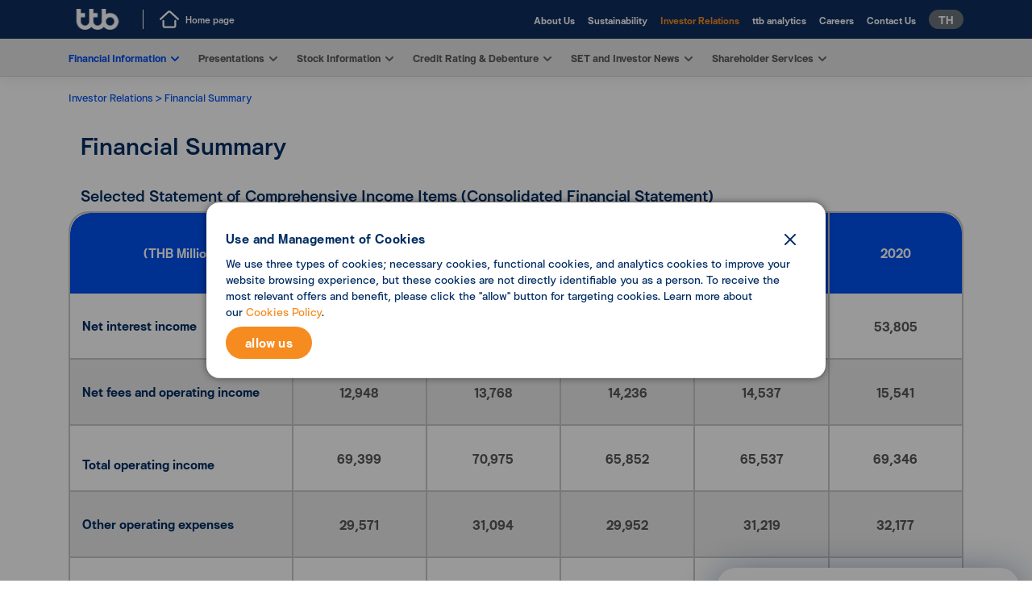

--- FILE ---
content_type: text/html; charset=utf-8
request_url: https://www.ttbbank.com/en/ir/financial-information/summary
body_size: 21797
content:
<!DOCTYPE html><html lang="th"><head><meta charSet="utf-8"/><meta name="viewport" content="width=device-width, initial-scale=1, shrink-to-fit=no"/><meta name="robots" content="index, follow"/><title>Investor Relation - Financial Summary | TMBThanachart (ttb)</title><meta name="description" content="Investor Relation - Financial Summary"/><meta property="og:title" content="Investor Relation - Financial Summary | TMBThanachart (ttb)"/><meta property="og:description" content="Investor Relation - Financial Summary"/><meta property="og:image" content="https://media.ttbbank.com/1/global/ttb.jpg"/><meta property="og:url" content="https://www.ttbbank.com/en/ir/financial-information/summary"/><meta property="og:image:secure_url" content="https://media.ttbbank.com/1/global/ttb.jpg"/><meta name="twitter:card" content="summary_large_image"/><meta name="twitter:site" content="@ttbbankofficial"/><meta name="twitter:title" content="Investor Relation - Financial Summary | TMBThanachart (ttb)"/><meta name="twitter:description" content="Investor Relation - Financial Summary"/><meta name="twitter:image" content="https://media.ttbbank.com/1/global/ttb.jpg"/><link rel="stylesheet" href="/docs/4.5/assets/css/docs.min.css"/><link rel="stylesheet" href="/ttb-assets/font-awesome-4.7/css/font-awesome.min.css"/><link rel="stylesheet" href="/global/assets/css/icofont.min.css"/><link rel="stylesheet" href="/global/assets/css/vendor/swiper.min.css"/><script src="/global/assets/js/vendor/slide-menu.js"></script><script src="/global/assets/js/vendor/jquery-3.5.1.min.js"></script><script type="text/javascript" src="/global/assets/js/oneapp-download-bridge.js?version=1"></script><script src="/docs/4.5/dist/js/bootstrap.bundle.js"></script><script src="https://maps.googleapis.com/maps/api/js?v=3&amp;amp;sensor=false&amp;amp;language=en"></script><script src="/global/assets/js/dragscroll.js"></script><meta name="next-head-count" content="26"/><link rel="icon" href="/favicon.ico" type="image/x-icon"/><link rel="icon" href="/favicon.svg" type="image/svg+xml"/><link data-next-font="" rel="preconnect" href="/" crossorigin="anonymous"/><link rel="preload" href="/_next/static/css/3f272ec1716049e4.css" as="style"/><link rel="stylesheet" href="/_next/static/css/3f272ec1716049e4.css" data-n-g=""/><noscript data-n-css=""></noscript><script defer="" nomodule="" src="/_next/static/chunks/polyfills-42372ed130431b0a.js"></script><script src="/_next/static/chunks/webpack-build-1765182560-5d457a3a78938f84.js" defer=""></script><script src="/_next/static/chunks/framework-build-1765182560-af20c9cbb26addb0.js" defer=""></script><script src="/_next/static/chunks/main-build-1765182560-7cebb8b1141d24d7.js" defer=""></script><script src="/_next/static/chunks/pages/_app-build-1765182560-fee668fbdf278a41.js" defer=""></script><script src="/_next/static/chunks/pages/ir/financial-information/summary-build-1765182560-9e9695666019e041.js" defer=""></script><script src="/_next/static/build-1765182560/_buildManifest.js" defer=""></script><script src="/_next/static/build-1765182560/_ssgManifest.js" defer=""></script><style data-styled="" data-styled-version="5.3.11"></style>
                              <script>!function(e){var n="https://s.go-mpulse.net/boomerang/";if("False"=="True")e.BOOMR_config=e.BOOMR_config||{},e.BOOMR_config.PageParams=e.BOOMR_config.PageParams||{},e.BOOMR_config.PageParams.pci=!0,n="https://s2.go-mpulse.net/boomerang/";if(window.BOOMR_API_key="WKWQA-RHAFX-S22CE-HQPPS-V8ASK",function(){function e(){if(!o){var e=document.createElement("script");e.id="boomr-scr-as",e.src=window.BOOMR.url,e.async=!0,i.parentNode.appendChild(e),o=!0}}function t(e){o=!0;var n,t,a,r,d=document,O=window;if(window.BOOMR.snippetMethod=e?"if":"i",t=function(e,n){var t=d.createElement("script");t.id=n||"boomr-if-as",t.src=window.BOOMR.url,BOOMR_lstart=(new Date).getTime(),e=e||d.body,e.appendChild(t)},!window.addEventListener&&window.attachEvent&&navigator.userAgent.match(/MSIE [67]\./))return window.BOOMR.snippetMethod="s",void t(i.parentNode,"boomr-async");a=document.createElement("IFRAME"),a.src="about:blank",a.title="",a.role="presentation",a.loading="eager",r=(a.frameElement||a).style,r.width=0,r.height=0,r.border=0,r.display="none",i.parentNode.appendChild(a);try{O=a.contentWindow,d=O.document.open()}catch(_){n=document.domain,a.src="javascript:var d=document.open();d.domain='"+n+"';void(0);",O=a.contentWindow,d=O.document.open()}if(n)d._boomrl=function(){this.domain=n,t()},d.write("<bo"+"dy onload='document._boomrl();'>");else if(O._boomrl=function(){t()},O.addEventListener)O.addEventListener("load",O._boomrl,!1);else if(O.attachEvent)O.attachEvent("onload",O._boomrl);d.close()}function a(e){window.BOOMR_onload=e&&e.timeStamp||(new Date).getTime()}if(!window.BOOMR||!window.BOOMR.version&&!window.BOOMR.snippetExecuted){window.BOOMR=window.BOOMR||{},window.BOOMR.snippetStart=(new Date).getTime(),window.BOOMR.snippetExecuted=!0,window.BOOMR.snippetVersion=12,window.BOOMR.url=n+"WKWQA-RHAFX-S22CE-HQPPS-V8ASK";var i=document.currentScript||document.getElementsByTagName("script")[0],o=!1,r=document.createElement("link");if(r.relList&&"function"==typeof r.relList.supports&&r.relList.supports("preload")&&"as"in r)window.BOOMR.snippetMethod="p",r.href=window.BOOMR.url,r.rel="preload",r.as="script",r.addEventListener("load",e),r.addEventListener("error",function(){t(!0)}),setTimeout(function(){if(!o)t(!0)},3e3),BOOMR_lstart=(new Date).getTime(),i.parentNode.appendChild(r);else t(!1);if(window.addEventListener)window.addEventListener("load",a,!1);else if(window.attachEvent)window.attachEvent("onload",a)}}(),"".length>0)if(e&&"performance"in e&&e.performance&&"function"==typeof e.performance.setResourceTimingBufferSize)e.performance.setResourceTimingBufferSize();!function(){if(BOOMR=e.BOOMR||{},BOOMR.plugins=BOOMR.plugins||{},!BOOMR.plugins.AK){var n=""=="true"?1:0,t="",a="y2hsagaxzvm3q2lmgm3a-f-2a31dc077-clientnsv4-s.akamaihd.net",i="false"=="true"?2:1,o={"ak.v":"39","ak.cp":"1265178","ak.ai":parseInt("760181",10),"ak.ol":"0","ak.cr":1,"ak.ipv":4,"ak.proto":"http/1.1","ak.rid":"b312ceb","ak.r":38938,"ak.a2":n,"ak.m":"","ak.n":"essl","ak.bpcip":"18.218.12.0","ak.cport":23226,"ak.gh":"23.55.170.184","ak.quicv":"","ak.tlsv":"tls1.3","ak.0rtt":"","ak.0rtt.ed":"","ak.csrc":"-","ak.acc":"bbr","ak.t":"1768698678","ak.ak":"hOBiQwZUYzCg5VSAfCLimQ==u1BQBWojtjilf4RJOZo8gIt/jvSA5VCdr/3WVYyMUG+qPBZQUXXOhNIwEXYDqdCWbsD5BNXN2HdZhsBqCgYq8rtYJ3cg+kEFV8kE0k3wlt/4wJjCiUzD+AEPQFnKHkgC8xKFFnsT/wOTgCM/gJBf/NMrUzrHhyR0e9oOdH9XHjtUVKbB8WSDFIib/+M02hmRxvIIGczlQoau6fzg+dwmLDGh0C04NYaZCTbXTN3nCbETspYnJ90libs/dZpj6PtnJ6ZwbTFoanDulU1tJYyaOjHap3klLBquEP9OmDwo1e+5bTS5rbg7BrjGkYoQE/GUGbWqVeQaoBZ4G/CBOqwgE8ExceKw5Y0h6+9BD+lZwEHbuCi/GxaX9qaLTGRFC8pUvxqKZrt0+DhJ3tNUnOdCmiQHIm8CBY7MMwpxxByyXoo=","ak.pv":"211","ak.dpoabenc":"","ak.tf":i};if(""!==t)o["ak.ruds"]=t;var r={i:!1,av:function(n){var t="http.initiator";if(n&&(!n[t]||"spa_hard"===n[t]))o["ak.feo"]=void 0!==e.aFeoApplied?1:0,BOOMR.addVar(o)},rv:function(){var e=["ak.bpcip","ak.cport","ak.cr","ak.csrc","ak.gh","ak.ipv","ak.m","ak.n","ak.ol","ak.proto","ak.quicv","ak.tlsv","ak.0rtt","ak.0rtt.ed","ak.r","ak.acc","ak.t","ak.tf"];BOOMR.removeVar(e)}};BOOMR.plugins.AK={akVars:o,akDNSPreFetchDomain:a,init:function(){if(!r.i){var e=BOOMR.subscribe;e("before_beacon",r.av,null,null),e("onbeacon",r.rv,null,null),r.i=!0}return this},is_complete:function(){return!0}}}}()}(window);</script></head><body><div id="__next"><div id="external-redirect-transparent" class="style_external-redirect-transparent__7v2jO"></div><div id="external-redirect-popup" class="style_external-redirect-popup__O_4cm"><img id="external-redirect-popup-close-button" class="style_close-button__TiQmW" src="/survey/close.svg" alt="external-popup-close" width="15" height="15" loading="lazy"/><div id="external-redirect-popup-content-group" class="style_external-redirect-popup-content-group__tuaJq"><div id="external-redirect-popup-icon" class="style_external-redirect-popup-icon__GsyIK"><svg viewBox="0 0 48 48" fill="none" xmlns="http://www.w3.org/2000/svg" width="48" height="48"><g clip-path="url(#clip0_1004_15572)"><g clip-path="url(#clip1_1004_15572)"><path fill-rule="evenodd" clip-rule="evenodd" d="M14.4 25.3787C14.4 26.6321 13.8943 27.8342 12.9941 28.7206C12.0939 29.6069 10.873 30.1048 9.6 30.1048C8.32696 30.1048 7.10606 29.6069 6.20589 28.7206C5.30571 27.8342 4.8 26.6321 4.8 25.3787V20.6525H9.6V15.9263H4.8V11.2002H0V25.3787C0 27.8856 1.01143 30.2898 2.81177 32.0624C4.61212 33.8351 7.05392 34.831 9.6 34.831C12.1461 34.831 14.5879 33.8351 16.3882 32.0624C18.1886 30.2898 19.2 27.8856 19.2 25.3787H14.4Z" fill="#0050F0"></path><path fill-rule="evenodd" clip-rule="evenodd" d="M28.8004 25.3787C28.8004 26.6321 28.2947 27.8342 27.3945 28.7206C26.4943 29.6069 25.2734 30.1048 24.0004 30.1048C22.7274 30.1048 21.5065 29.6069 20.6063 28.7206C19.7061 27.8342 19.2004 26.6321 19.2004 25.3787V20.6525H24.0004V15.9263H19.2004V11.2002H14.4004V25.3787C14.4004 27.8856 15.4118 30.2898 17.2122 32.0624C19.0125 33.8351 21.4543 34.831 24.0004 34.831C26.5465 34.831 28.9883 33.8351 30.7886 32.0624C32.589 30.2898 33.6004 27.8856 33.6004 25.3787H28.8004Z" fill="#F68B1F"></path><path fill-rule="evenodd" clip-rule="evenodd" d="M38.3998 30.1048C37.1268 30.1048 35.9059 29.6069 35.0057 28.7206C34.1055 27.8342 33.5998 26.6321 33.5998 25.3787C33.5998 24.1252 34.1055 22.9231 35.0057 22.0368C35.9059 21.1504 37.1268 20.6525 38.3998 20.6525C39.6728 20.6525 40.8937 21.1504 41.7939 22.0368C42.6941 22.9231 43.1998 24.1252 43.1998 25.3787C43.1998 26.6321 42.6941 27.8342 41.7939 28.7206C40.8937 29.6069 39.6728 30.1048 38.3998 30.1048ZM38.3998 15.9263C36.7145 15.9239 35.0585 16.3603 33.5998 17.1914V11.2002H28.7998V25.3787C28.7998 27.2481 29.3628 29.0757 30.4177 30.6301C31.4726 32.1845 32.9719 33.396 34.726 34.1114C36.4802 34.8269 38.4105 35.0141 40.2727 34.6493C42.1349 34.2846 43.8454 33.3844 45.188 32.0624C46.5306 30.7405 47.4449 29.0563 47.8153 27.2227C48.1858 25.3891 47.9957 23.4886 47.269 21.7614C46.5424 20.0342 45.312 18.558 43.7333 17.5193C42.1546 16.4807 40.2985 15.9263 38.3998 15.9263Z" fill="#002D63"></path></g></g><defs><clipPath id="clip0_1004_15572"><rect width="48" height="25.6" fill="white" transform="translate(0 11.2002)"></rect></clipPath><clipPath id="clip1_1004_15572"><rect width="48" height="23.6308" fill="white" transform="translate(0 11.2002)"></rect></clipPath></defs></svg><svg viewBox="0 0 48 16" fill="none" xmlns="http://www.w3.org/2000/svg" style="margin-left:0.5rem" width="48" height="48"><line x1="1.5" y1="8" x2="30.5235" y2="8" stroke="#B0BCCB" stroke-width="3" stroke-linecap="round" stroke-dasharray="0.01 5"></line><path fill-rule="evenodd" clip-rule="evenodd" d="M37.2929 12.707C37.1207 12.5348 37.0173 12.3057 37.002 12.0627C36.9867 11.8196 37.0606 11.5794 37.2099 11.387L37.2929 11.293L40.5849 7.99997L37.2929 4.70697C37.1207 4.53478 37.0173 4.30568 37.002 4.06265C36.9867 3.81962 37.0606 3.57937 37.2099 3.38697L37.2929 3.29297C37.4651 3.12079 37.6942 3.01736 37.9372 3.00208C38.1802 2.9868 38.4205 3.06072 38.6129 3.20997L38.7069 3.29297L42.7069 7.29297C42.879 7.46516 42.9825 7.69426 42.9977 7.93729C43.013 8.18031 42.9391 8.42057 42.7899 8.61297L42.7069 8.70697L38.7069 12.707C38.5193 12.8944 38.265 12.9998 37.9999 12.9998C37.7347 12.9998 37.4804 12.8944 37.2929 12.707V12.707Z" fill="#B0BCCB"></path></svg><svg viewBox="0 0 48 48" fill="none" xmlns="http://www.w3.org/2000/svg" width="48" height="48"><mask id="mask0_1004_15579" maskUnits="userSpaceOnUse" x="0" y="0" width="48" height="48"><rect width="48" height="48" fill="#D9D9D9"></rect></mask><g mask="url(#mask0_1004_15579)"><path d="M24 44C21.2333 44 18.6333 43.475 16.2 42.425C13.7667 41.375 11.65 39.95 9.85 38.15C8.05 36.35 6.625 34.2333 5.575 31.8C4.525 29.3667 4 26.7667 4 24C4 21.2333 4.525 18.6333 5.575 16.2C6.625 13.7667 8.05 11.65 9.85 9.85C11.65 8.05 13.7667 6.625 16.2 5.575C18.6333 4.525 21.2333 4 24 4C26.7667 4 29.3667 4.525 31.8 5.575C34.2333 6.625 36.35 8.05 38.15 9.85C39.95 11.65 41.375 13.7667 42.425 16.2C43.475 18.6333 44 21.2333 44 24C44 26.7667 43.475 29.3667 42.425 31.8C41.375 34.2333 39.95 36.35 38.15 38.15C36.35 39.95 34.2333 41.375 31.8 42.425C29.3667 43.475 26.7667 44 24 44ZM21.85 40.95V36.85C20.6833 36.85 19.7 36.4167 18.9 35.55C18.1 34.6833 17.7 33.6667 17.7 32.5V30.3L7.45 20.05C7.28333 20.7167 7.16667 21.375 7.1 22.025C7.03333 22.675 7 23.3333 7 24C7 28.3333 8.40833 32.1167 11.225 35.35C14.0417 38.5833 17.5833 40.45 21.85 40.95ZM36.55 35.55C37.2833 34.75 37.925 33.9 38.475 33C39.025 32.1 39.4917 31.1583 39.875 30.175C40.2583 29.1917 40.5417 28.1833 40.725 27.15C40.9083 26.1167 41 25.0667 41 24C41 20.4667 40.0333 17.2583 38.1 14.375C36.1667 11.4917 33.5833 9.38333 30.35 8.05V8.95C30.35 10.1167 29.95 11.1333 29.15 12C28.35 12.8667 27.3667 13.3 26.2 13.3H21.85V17.65C21.85 18.2167 21.625 18.6833 21.175 19.05C20.725 19.4167 20.2167 19.6 19.65 19.6H15.5V24H28.4C28.9667 24 29.4333 24.2167 29.8 24.65C30.1667 25.0833 30.35 25.5833 30.35 26.15V32.5H32.5C33.4667 32.5 34.3167 32.7833 35.05 33.35C35.7833 33.9167 36.2833 34.65 36.55 35.55Z" fill="#B0BCCB"></path></g></svg></div><div id="external-redirect-popup-text-group" class="style_external-redirect-popup-text-group__QSRDK"><div id="external-redirect-popup-text-title-group" class="style_external-redirect-popup-text-title-group__oKUc_"><p id="external-redirect-text-title" class="style_external-redirect-text-title__UD7Qf">You are being redirected to</p><p id="external-redirect-text-url" class="style_external-redirect-text-url__OEpaI">https://www.ttbbank.com/</p></div></div><a id="external-redirect-popup-submit-button" class="style_external-redirect-popup-submit-button__5rw9e" target="_blank">Proceed</a></div></div><main class="search-popup-header modal" style="display:none;z-index:9004"><div data-editor-name="true" class="modal-content" style="border-top-width:0;border-left-width:0;border-right-width:0;border-bottom-width:0"><div class="Search_searchBG__GpF4x"><div class="bg-overlay Search_search-active__bg-overlay__U_nVe"></div><div class="button-close"><button type="button" class="close text-white Search_closeIcon__3e8pJ" aria-label="Close"><img src="/global/assets/img/icon-set-1/close-blue.svg" width="25"/></button></div><div class="popup "><div class="container"><form class="row"><div class="col-12 "><div class="input-group search-input input-group-lg py-3"><input id="search-text-active" type="text" class="form-control search-bar-rounded Search_searchInput__LeQpi" placeholder="อยากดูดอกเบี้ยเงินฝาก, ข้อมูลผลิตภัณฑ์​" aria-label="Recipient&#x27;s username" aria-describedby="button-addon2" name="searchKey" style="border:#fff"/><p style="color:#da2110;font-size:.6rem;position:absolute;left:0;bottom:-7px"></p><button type="submit" id="searchIcon" class="form-control search-icon-input Search_searchIcon__B280a" style="cursor:pointer"></button></div></div></form><div class="row Search_search-active__row-suggest__S7QTT"><div class="col-12"><p class="search-text Search_suggest__Si6Wr">Suggest Keywords </p></div><div class="col-12 related-cta"></div></div></div></div></div></div></main><div class="sticky-navbar TopLevel1_navbarNonBuWrapper__FCCYu"><header class="navbar top-navbar navbar-expand-lg navbar-dark flex-column flex-md-row d-none d-lg-flex  TopLevel1_zIndex__JZ8S6"><div class="container-lg"><div class="TopLevel1_backMainPageWrapper__5bNfZ"><a id="top-homepage-logo" class="navbar-brand logo-top mr-0 mr-md-2 pl-2 pl-lg-0 TopLevel1_showLogoTTBWhite__yhIOi" aria-label="title" data-scroll="true" href="/en"><img src="/global/assets/img/media-img/logo-white.png" width="72.22" height="26" class="d-block"/></a><a id="top-back-homepage" class="TopLevel1_backMainPage__JJGMa TopLevel1_fontSize__78V8I" href="/en"><svg width="21" height="19" viewBox="0 0 21 19" fill="none" xmlns="http://www.w3.org/2000/svg"><path fill-rule="evenodd" clip-rule="evenodd" d="M17 10.1782C17.513 10.1782 17.936 10.5562 17.993 11.0432L18 11.1582V16.3042C18 17.7212 16.93 18.9062 15.543 18.9942L15.375 19.0002H5.62498C4.21498 19.0002 3.08998 17.8702 3.00498 16.4732L2.99998 16.3042V11.1582C3.00128 11.0282 3.02819 10.8997 3.07915 10.7801C3.13011 10.6605 3.20414 10.5521 3.297 10.4611C3.38986 10.3701 3.49973 10.2983 3.62035 10.2498C3.74097 10.2012 3.86997 10.1769 3.99998 10.1782C4.51298 10.1782 4.93598 10.5562 4.99298 11.0432L4.99998 11.1582V16.3042C4.99998 16.6912 5.24998 16.9862 5.54398 17.0332L5.62498 17.0392H15.375C15.675 17.0392 15.95 16.7762 15.994 16.4072L16 16.3042V11.1582C16.0013 11.0282 16.0282 10.8997 16.0791 10.7801C16.1301 10.6605 16.2041 10.5521 16.297 10.4611C16.3899 10.3701 16.4997 10.2983 16.6204 10.2498C16.741 10.2012 16.87 10.1769 17 10.1782ZM12.177 0.590237L12.313 0.708237L20.688 8.48624C21.088 8.85824 21.106 9.47824 20.726 9.87124C20.376 10.2342 19.809 10.2762 19.409 9.98824L19.312 9.90824L10.938 2.13224C10.8326 2.03471 10.6977 1.97509 10.5546 1.96277C10.4116 1.95046 10.2685 1.98616 10.148 2.06424L10.062 2.13224L1.68798 9.90924C1.28698 10.2812 0.653978 10.2642 0.273978 9.87124C0.107046 9.69959 0.00980859 9.47206 0.00112439 9.23279C-0.0075598 8.99351 0.072928 8.75953 0.226978 8.57624L0.311978 8.48624L8.68698 0.708237C9.1582 0.27395 9.76962 0.0231838 10.4101 0.00152938C11.0505 -0.0201251 11.6775 0.188771 12.177 0.590237Z"></path></svg><span>Home page</span></a></div><div class="TopLevel1_navbarWrapper___Pzi1"><ul class="navbar-nav bd-navbar-nav flex-row justify-content-end align-items-center"><li id="top-about-us"><a id="top-about-us-a" target="" class="TopLevel1_nav-link__Fh3DH TopLevel1_fontSize__78V8I" href="/en/about-us">About Us</a></li><li id="top-sustainability"><a id="top-sustainability-a" target="" class="TopLevel1_nav-link__Fh3DH TopLevel1_fontSize__78V8I" href="/en/sustainability">Sustainability</a></li><li id="top-ir"><a id="top-ir-a" target="" class="TopLevel1_nav-link__Fh3DH TopLevel1_fontSize__78V8I TopLevel1_active__fZdKN" href="/en/ir">Investor Relations</a></li><li id="top-analytics"><a id="top-analytics-a" target="" class="TopLevel1_nav-link__Fh3DH TopLevel1_fontSize__78V8I" href="/en/analytics">ttb analytics</a></li><li id="top-career"><a id="top-career-a" target="" class="TopLevel1_nav-link__Fh3DH TopLevel1_fontSize__78V8I" href="/en/career">Careers</a></li><li id="top-contact"><a id="top-contact-a" target="" class="TopLevel1_nav-link__Fh3DH TopLevel1_fontSize__78V8I" href="/en/contact">Contact Us</a></li><li id="top-language-control" class="nav-item"><a id="top-language-control-a" href="/th/ir/financial-information/summary" class="btn btn-secondary nav-link lang-btn ml-2 TopLevel1_changeLanguage__QvVzp">TH</a></li></ul></div></div></header></div><div class="sticky-navbar Headsection_zIndexNavbar__HaLf1 mobile"><div class="TopLevel2_mobile__yHOR2"><nav class="TopLevel2_navbarWrapper__N61mr navbar second-navbar navbar-expand-lg navbar-light flex-column flex-md-row justify-content-center"><div class="container-lg"><a id="bumenu-mainpage-logo" class="navbar-brand mr-0 mr-md-2 pl-2 pl-lg-0" aria-label="TMBThanachart (ttb)" href="/en"><img src="/global/assets/img/media-img/logo-default.png" loading="lazy" alt="ttb-logo" class="d-block TopLevel2_logo__r9A1V"/></a><div class="TopLevel2_navbar-menu__8NAim"><div class="TopLevel2_menuButtonWrapper__5ltcS"><svg width="20" height="20" viewBox="0 0 20 20" fill="none" xmlns="http://www.w3.org/2000/svg"><path fill-rule="evenodd" clip-rule="evenodd" d="M7.99954 7.94676e-10C9.49647 -2.10944e-05 10.9634 0.419949 12.2335 1.21217C13.5036 2.00438 14.526 3.13706 15.1843 4.48143C15.8427 5.82579 16.1107 7.32791 15.9578 8.81701C15.805 10.3061 15.2373 11.7224 14.3195 12.905L19.7065 18.293C19.8859 18.473 19.99 18.7144 19.9978 18.9684C20.0055 19.2223 19.9163 19.4697 19.7483 19.6603C19.5803 19.8508 19.346 19.9703 19.0931 19.9944C18.8401 20.0185 18.5875 19.9454 18.3865 19.79L18.2925 19.707L12.9045 14.321C11.8987 15.1013 10.7211 15.6303 9.46967 15.864C8.21825 16.0977 6.92912 16.0294 5.70941 15.6648C4.48969 15.3001 3.37462 14.6496 2.45684 13.7674C1.53907 12.8851 0.845094 11.7966 0.432591 10.5922C0.0200872 9.38783 -0.0990342 8.1024 0.0851252 6.84273C0.269285 5.58306 0.751407 4.38553 1.49143 3.34965C2.23145 2.31377 3.208 1.46945 4.33993 0.886862C5.47186 0.304271 6.72648 0.000228231 7.99954 7.94676e-10ZM7.99954 2C6.40824 2 4.88212 2.63214 3.7569 3.75736C2.63168 4.88258 1.99954 6.4087 1.99954 8C1.99954 9.5913 2.63168 11.1174 3.7569 12.2426C4.88212 13.3679 6.40824 14 7.99954 14C9.59084 14 11.117 13.3679 12.2422 12.2426C13.3674 11.1174 13.9995 9.5913 13.9995 8C13.9995 6.4087 13.3674 4.88258 12.2422 3.75736C11.117 2.63214 9.59084 2 7.99954 2Z"></path></svg></div><div class="TopLevel2_border__UTDEi"></div><div class="TopLevel2_menuButtonWrapper__5ltcS"><svg width="18" height="14" viewBox="0 0 18 14" fill="none" xmlns="http://www.w3.org/2000/svg"><path fill-rule="evenodd" clip-rule="evenodd" d="M16.9999 0C17.2547 0.000282707 17.4999 0.0978789 17.6852 0.272848C17.8706 0.447817 17.9821 0.686953 17.997 0.941395C18.012 1.19584 17.9292 1.44638 17.7656 1.64183C17.602 1.83729 17.37 1.9629 17.1169 1.993L16.9999 2H0.999869C0.744989 1.99972 0.499837 1.90212 0.3145 1.72715C0.129164 1.55218 0.0176337 1.31305 0.0026966 1.05861C-0.0122405 0.804163 0.0705433 0.553621 0.234134 0.358168C0.397724 0.162715 0.629773 0.0371036 0.882869 0.00699997L0.999869 0H16.9999ZM16.9999 6C17.2547 6.00028 17.4999 6.09788 17.6852 6.27285C17.8706 6.44782 17.9821 6.68695 17.997 6.94139C18.012 7.19584 17.9292 7.44638 17.7656 7.64183C17.602 7.83729 17.37 7.9629 17.1169 7.993L16.9999 8H0.999869C0.744989 7.99972 0.499837 7.90212 0.3145 7.72715C0.129164 7.55218 0.0176337 7.31305 0.0026966 7.05861C-0.0122405 6.80416 0.0705433 6.55362 0.234134 6.35817C0.397724 6.16271 0.629773 6.0371 0.882869 6.007L0.999869 6H16.9999ZM16.9999 12C17.2547 12.0003 17.4999 12.0979 17.6852 12.2728C17.8706 12.4478 17.9821 12.687 17.997 12.9414C18.012 13.1958 17.9292 13.4464 17.7656 13.6418C17.602 13.8373 17.37 13.9629 17.1169 13.993L16.9999 14H0.999869C0.744989 13.9997 0.499837 13.9021 0.3145 13.7272C0.129164 13.5522 0.0176337 13.313 0.0026966 13.0586C-0.0122405 12.8042 0.0705433 12.5536 0.234134 12.3582C0.397724 12.1627 0.629773 12.0371 0.882869 12.007L0.999869 12H16.9999Z"></path></svg><span class="TopLevel2_navbar-menu-label__3eVhH">MENU</span></div></div><div class=" collapse navbar-collapse" id="navbarsExample07XL"><ul class="navbar-nav bd-navbar-nav"><li id="main-personal" class="nav-item"><a id="main-personal-a" target="" class="ga-menu_main TopLevel2_nav-link__83PCX TopLevel2_fontSize__ynLvq" href="/en">Personal</a></li><li id="main-sme" class="nav-item"><a id="main-sme-a" target="" class="ga-menu_main TopLevel2_nav-link__83PCX TopLevel2_fontSize__ynLvq" href="/en/sme">SME</a></li><li id="main-corporate" class="nav-item"><a id="main-corporate-a" target="" class="ga-menu_main TopLevel2_nav-link__83PCX TopLevel2_fontSize__ynLvq" href="/en/corporate">Corporate</a></li><li id="main-ttbreserve" class="nav-item"><a id="main-ttbreserve-a" target="" class="ga-menu_main TopLevel2_nav-link__83PCX TopLevel2_fontSize__ynLvq" href="/en/ttb-reserve">ttb reserve</a></li><li id="main-rates" class="nav-item full-bar-dropdown"><a id="main-rates-a" class="ga-menu_main TopLevel2_nav-link__83PCX TopLevel2_fontSize__ynLvq TopLevel2_dropdown-navbar__JGERe" href="#">Rates and Fees</a></li></ul></div><div class=" collapse navbar-collapse justify-content-end"><ul class="navbar-nav bd-navbar-nav align-items-center right-navbar"><li id="main-search" class="TopLevel2_nav-item__3kK8V"><a href="#" id="bumenu-search" title="Search" class="btn TopLevel2_searchButton__n0xdG TopLevel2_fontSize__ynLvq"><i class="icofont-search icofont-1x font-weight-bold"></i>Search</a></li><li id="main-commercial-iblist" class="TopLevel2_nav-item__3kK8V"><div class="dropdown d-none d-md-block d-xl-block float-right TopLevel2_loginButtonWrapper__A0KoG"></div></li></ul></div></div></nav></div></div><div class="sticky-navbar-2 Headsection_zIndexNavbar__HaLf1"><nav class="navbar fourth-navbar navbar-expand-lg navbar-dark flex-column flex-md-row ttb-navbar d-none d-lg-flex SubMenu_navbarWrapper___pE1f"><div class="container-lg"><div class="navbar-nav-scroll"><ul class="navbar-nav bd-navbar-nav flex-row"><li id="submenu-1" class="dropdown mega-menu SubMenu_nav-item__kJr9C"><a id="submenu-1-a" class="ga-menu_main SubMenu_nav-link__L71MK SubMenu_dropdown__EKemq SubMenu_active__FKbkO">Financial Information</a></li><li id="submenu-2" class="dropdown mega-menu SubMenu_nav-item__kJr9C"><a id="submenu-2-a" class="ga-menu_main SubMenu_nav-link__L71MK SubMenu_dropdown__EKemq">Presentations</a></li><li id="submenu-3" class="dropdown mega-menu SubMenu_nav-item__kJr9C"><a id="submenu-3-a" class="ga-menu_main SubMenu_nav-link__L71MK SubMenu_dropdown__EKemq">Stock Information</a></li><li id="submenu-4" class="dropdown mega-menu SubMenu_nav-item__kJr9C"><a id="submenu-4-a" class="ga-menu_main SubMenu_nav-link__L71MK SubMenu_dropdown__EKemq">Credit Rating &amp; Debenture</a></li><li id="submenu-5" class="dropdown mega-menu SubMenu_nav-item__kJr9C"><a id="submenu-5-a" class="ga-menu_main SubMenu_nav-link__L71MK SubMenu_dropdown__EKemq">SET and Investor News</a></li><li id="submenu-6" class="dropdown mega-menu SubMenu_nav-item__kJr9C"><a id="submenu-6-a" class="ga-menu_main SubMenu_nav-link__L71MK SubMenu_dropdown__EKemq">Shareholder Services</a></li></ul></div></div><div class="subMenuDropdownWrapper SubMenu_subMenuDropdownWrapper__y2LqE"><div class="SubMenu_subMenuDropdown__m_BXZ container-lg"><div class="SubMenu_rowMenu__jWYr_"><div class="SubMenu_leftMenuWrapper__oHwqS"><div class="megaMenuWrapper SubMenu_megaMenuWrapper__AkGCl"></div></div></div></div></div></nav></div><div class="sticky-navbar Headsection_zIndexNavbar__HaLf1"><div><div class="MenuMobile_wrapper__TdjoT"><div class="MenuMobile_header__YtE3A"><a id="menumobile-locale" href="/th/ir/financial-information/summary"><span class="MenuMobile_changeLocaleButton__deio_">TH</span></a><div class="MenuMobile_closeButton__XKIIv"><svg width="14" height="14" viewBox="0 0 14 14" fill="none" xmlns="http://www.w3.org/2000/svg"><path fill-rule="evenodd" clip-rule="evenodd" d="M1.61288 0.209999L1.70688 0.292999L6.99988 5.585L12.2929 0.292999C12.4728 0.113651 12.7143 0.00952564 12.9683 0.00177105C13.2222 -0.00598355 13.4696 0.0832143 13.6602 0.251248C13.8507 0.419282 13.9702 0.653551 13.9943 0.906474C14.0184 1.1594 13.9453 1.41201 13.7899 1.613L13.7069 1.707L8.41488 7L13.7069 12.293C13.8862 12.473 13.9904 12.7144 13.9981 12.9684C14.0059 13.2223 13.9167 13.4697 13.7486 13.6603C13.5806 13.8508 13.3463 13.9703 13.0934 13.9944C12.8405 14.0185 12.5879 13.9454 12.3869 13.79L12.2929 13.707L6.99988 8.415L1.70688 13.707C1.52693 13.8863 1.28545 13.9905 1.0315 13.9982C0.777551 14.006 0.530171 13.9168 0.339606 13.7487C0.14904 13.5807 0.0295792 13.3464 0.00548561 13.0935C-0.018608 12.8406 0.0544729 12.588 0.209885 12.387L0.292885 12.293L5.58488 7L0.292885 1.707C0.113537 1.52704 0.0094112 1.28556 0.00165661 1.03162C-0.00609799 0.777666 0.0830999 0.530286 0.251134 0.33972C0.419167 0.149155 0.653436 0.0296937 0.906359 0.00560005C1.15928 -0.0184936 1.41189 0.0545874 1.61288 0.209999Z"></path></svg></div></div><div class="MenuMobile_scrollWrapper__OmNoe MenuMobile_mainMenu__CwKPT"><div class="MenuMobile_menuWrapper__raVsp"><div class="MenuCardLayout_wrapper__1qmmS MenuMobileCard_wrapper__A3zsH"><div class="MenuCardLayout_content__LlqxU"><a id="main_home" target="" href="/en"><div class="MenuMobileCard_name__4me01">ttb Home Page</div></a><div class="MenuMobileCard_border__nKTGM"></div><div class="MenuMobileCard_subMenuWrapper__6_DbP"></div></div></div><div class="MenuCardLayout_wrapper__1qmmS MenuMobileCard_wrapper__A3zsH"><div class="MenuCardLayout_content__LlqxU"><div class="MenuMobileCard_name__4me01"><span>Personal</span> <div class="MenuMobileCard_dropdownIcon__RYywH"><svg width="14" height="8" viewBox="0 0 14 8" fill="none" xmlns="http://www.w3.org/2000/svg"><path fill-rule="evenodd" clip-rule="evenodd" d="M0.292787 0.292998C0.464979 0.120822 0.694079 0.0173907 0.937105 0.00210955C1.18013 -0.0131716 1.42038 0.0607469 1.61279 0.209998L1.70679 0.292998L6.99979 5.585L12.2928 0.292998C12.465 0.120822 12.6941 0.0173907 12.9371 0.00210955C13.1801 -0.0131716 13.4204 0.0607469 13.6128 0.209998L13.7068 0.292998C13.879 0.465191 13.9824 0.694291 13.9977 0.937317C14.013 1.18034 13.939 1.42059 13.7898 1.613L13.7068 1.707L7.70679 7.707C7.53459 7.87917 7.30549 7.98261 7.06247 7.99789C6.81944 8.01317 6.57919 7.93925 6.38679 7.79L6.29279 7.707L0.292787 1.707C0.105316 1.51947 0 1.26516 0 0.999998C0 0.734834 0.105316 0.480526 0.292787 0.292998Z"></path></svg></div></div><div class="MenuMobileCard_border__nKTGM"></div><div class="MenuMobileCard_subMenuWrapper__6_DbP"><div class="SubMenuMobile_mainpage__7feM2 SubMenuMobile_subMenuMobileCard__HgJRo"><a class="ga-menu_mobile_main" id="personal-homepage" target="" href="/en"><span>Personal Home Page</span></a></div><div class="SubMenuMobile_subMenuMobileCard__HgJRo"><span>Accounts</span> <svg width="6" height="10" viewBox="0 0 6 10" fill="none" xmlns="http://www.w3.org/2000/svg"><path fill-rule="evenodd" clip-rule="evenodd" d="M0.292861 0.293014C0.465054 0.120837 0.694154 0.017406 0.93718 0.0021248C1.18021 -0.0131564 1.42046 0.0607626 1.61286 0.210014L1.70686 0.293014L5.70686 4.29301C5.87904 4.46521 5.98247 4.69431 5.99775 4.93733C6.01303 5.18036 5.93911 5.42061 5.78986 5.61301L5.70686 5.70701L1.70686 9.70701C1.5269 9.88636 1.28543 9.99049 1.03148 9.99824C0.777528 10.006 0.530148 9.9168 0.339582 9.74877C0.149017 9.58073 0.0295558 9.34646 0.00546218 9.09354C-0.0186314 8.84062 0.0544495 8.58801 0.209861 8.38701L0.292861 8.29301L3.58486 5.00001L0.292861 1.70701C0.120685 1.53482 0.0172534 1.30572 0.00197221 1.0627C-0.013309 0.819669 0.06061 0.579418 0.209861 0.387014L0.292861 0.293014V0.293014Z"></path></svg></div><div class="SubMenuMobile_subMenuMobileCard__HgJRo"><span>Credit Cards</span> <svg width="6" height="10" viewBox="0 0 6 10" fill="none" xmlns="http://www.w3.org/2000/svg"><path fill-rule="evenodd" clip-rule="evenodd" d="M0.292861 0.293014C0.465054 0.120837 0.694154 0.017406 0.93718 0.0021248C1.18021 -0.0131564 1.42046 0.0607626 1.61286 0.210014L1.70686 0.293014L5.70686 4.29301C5.87904 4.46521 5.98247 4.69431 5.99775 4.93733C6.01303 5.18036 5.93911 5.42061 5.78986 5.61301L5.70686 5.70701L1.70686 9.70701C1.5269 9.88636 1.28543 9.99049 1.03148 9.99824C0.777528 10.006 0.530148 9.9168 0.339582 9.74877C0.149017 9.58073 0.0295558 9.34646 0.00546218 9.09354C-0.0186314 8.84062 0.0544495 8.58801 0.209861 8.38701L0.292861 8.29301L3.58486 5.00001L0.292861 1.70701C0.120685 1.53482 0.0172534 1.30572 0.00197221 1.0627C-0.013309 0.819669 0.06061 0.579418 0.209861 0.387014L0.292861 0.293014V0.293014Z"></path></svg></div><div class="SubMenuMobile_subMenuMobileCard__HgJRo"><span>Loans</span> <svg width="6" height="10" viewBox="0 0 6 10" fill="none" xmlns="http://www.w3.org/2000/svg"><path fill-rule="evenodd" clip-rule="evenodd" d="M0.292861 0.293014C0.465054 0.120837 0.694154 0.017406 0.93718 0.0021248C1.18021 -0.0131564 1.42046 0.0607626 1.61286 0.210014L1.70686 0.293014L5.70686 4.29301C5.87904 4.46521 5.98247 4.69431 5.99775 4.93733C6.01303 5.18036 5.93911 5.42061 5.78986 5.61301L5.70686 5.70701L1.70686 9.70701C1.5269 9.88636 1.28543 9.99049 1.03148 9.99824C0.777528 10.006 0.530148 9.9168 0.339582 9.74877C0.149017 9.58073 0.0295558 9.34646 0.00546218 9.09354C-0.0186314 8.84062 0.0544495 8.58801 0.209861 8.38701L0.292861 8.29301L3.58486 5.00001L0.292861 1.70701C0.120685 1.53482 0.0172534 1.30572 0.00197221 1.0627C-0.013309 0.819669 0.06061 0.579418 0.209861 0.387014L0.292861 0.293014V0.293014Z"></path></svg></div><div class="SubMenuMobile_subMenuMobileCard__HgJRo"><span>Insurance</span> <svg width="6" height="10" viewBox="0 0 6 10" fill="none" xmlns="http://www.w3.org/2000/svg"><path fill-rule="evenodd" clip-rule="evenodd" d="M0.292861 0.293014C0.465054 0.120837 0.694154 0.017406 0.93718 0.0021248C1.18021 -0.0131564 1.42046 0.0607626 1.61286 0.210014L1.70686 0.293014L5.70686 4.29301C5.87904 4.46521 5.98247 4.69431 5.99775 4.93733C6.01303 5.18036 5.93911 5.42061 5.78986 5.61301L5.70686 5.70701L1.70686 9.70701C1.5269 9.88636 1.28543 9.99049 1.03148 9.99824C0.777528 10.006 0.530148 9.9168 0.339582 9.74877C0.149017 9.58073 0.0295558 9.34646 0.00546218 9.09354C-0.0186314 8.84062 0.0544495 8.58801 0.209861 8.38701L0.292861 8.29301L3.58486 5.00001L0.292861 1.70701C0.120685 1.53482 0.0172534 1.30572 0.00197221 1.0627C-0.013309 0.819669 0.06061 0.579418 0.209861 0.387014L0.292861 0.293014V0.293014Z"></path></svg></div><div class="SubMenuMobile_subMenuMobileCard__HgJRo"><a class="ga-menu_mobile_main" id="other-services" target="" href="/en/page/detail/other-service"><span>Other Services</span></a></div></div></div></div><div class="MenuCardLayout_wrapper__1qmmS MenuMobileCard_wrapper__A3zsH"><div class="MenuCardLayout_content__LlqxU"><div class="MenuMobileCard_name__4me01"><span>SME</span> <div class="MenuMobileCard_dropdownIcon__RYywH"><svg width="14" height="8" viewBox="0 0 14 8" fill="none" xmlns="http://www.w3.org/2000/svg"><path fill-rule="evenodd" clip-rule="evenodd" d="M0.292787 0.292998C0.464979 0.120822 0.694079 0.0173907 0.937105 0.00210955C1.18013 -0.0131716 1.42038 0.0607469 1.61279 0.209998L1.70679 0.292998L6.99979 5.585L12.2928 0.292998C12.465 0.120822 12.6941 0.0173907 12.9371 0.00210955C13.1801 -0.0131716 13.4204 0.0607469 13.6128 0.209998L13.7068 0.292998C13.879 0.465191 13.9824 0.694291 13.9977 0.937317C14.013 1.18034 13.939 1.42059 13.7898 1.613L13.7068 1.707L7.70679 7.707C7.53459 7.87917 7.30549 7.98261 7.06247 7.99789C6.81944 8.01317 6.57919 7.93925 6.38679 7.79L6.29279 7.707L0.292787 1.707C0.105316 1.51947 0 1.26516 0 0.999998C0 0.734834 0.105316 0.480526 0.292787 0.292998Z"></path></svg></div></div><div class="MenuMobileCard_border__nKTGM"></div><div class="MenuMobileCard_subMenuWrapper__6_DbP"><div class="SubMenuMobile_mainpage__7feM2 SubMenuMobile_subMenuMobileCard__HgJRo"><a class="ga-menu_mobile_main" id="sme-juristic-homepage" target="" href="/en/sme"><span>SME Main Page</span></a></div><div class="SubMenuMobile_subMenuMobileCard__HgJRo"><span>Credit Facilities</span> <svg width="6" height="10" viewBox="0 0 6 10" fill="none" xmlns="http://www.w3.org/2000/svg"><path fill-rule="evenodd" clip-rule="evenodd" d="M0.292861 0.293014C0.465054 0.120837 0.694154 0.017406 0.93718 0.0021248C1.18021 -0.0131564 1.42046 0.0607626 1.61286 0.210014L1.70686 0.293014L5.70686 4.29301C5.87904 4.46521 5.98247 4.69431 5.99775 4.93733C6.01303 5.18036 5.93911 5.42061 5.78986 5.61301L5.70686 5.70701L1.70686 9.70701C1.5269 9.88636 1.28543 9.99049 1.03148 9.99824C0.777528 10.006 0.530148 9.9168 0.339582 9.74877C0.149017 9.58073 0.0295558 9.34646 0.00546218 9.09354C-0.0186314 8.84062 0.0544495 8.58801 0.209861 8.38701L0.292861 8.29301L3.58486 5.00001L0.292861 1.70701C0.120685 1.53482 0.0172534 1.30572 0.00197221 1.0627C-0.013309 0.819669 0.06061 0.579418 0.209861 0.387014L0.292861 0.293014V0.293014Z"></path></svg></div><div class="SubMenuMobile_subMenuMobileCard__HgJRo"><span>Accounts and Domestic Transactions</span> <svg width="6" height="10" viewBox="0 0 6 10" fill="none" xmlns="http://www.w3.org/2000/svg"><path fill-rule="evenodd" clip-rule="evenodd" d="M0.292861 0.293014C0.465054 0.120837 0.694154 0.017406 0.93718 0.0021248C1.18021 -0.0131564 1.42046 0.0607626 1.61286 0.210014L1.70686 0.293014L5.70686 4.29301C5.87904 4.46521 5.98247 4.69431 5.99775 4.93733C6.01303 5.18036 5.93911 5.42061 5.78986 5.61301L5.70686 5.70701L1.70686 9.70701C1.5269 9.88636 1.28543 9.99049 1.03148 9.99824C0.777528 10.006 0.530148 9.9168 0.339582 9.74877C0.149017 9.58073 0.0295558 9.34646 0.00546218 9.09354C-0.0186314 8.84062 0.0544495 8.58801 0.209861 8.38701L0.292861 8.29301L3.58486 5.00001L0.292861 1.70701C0.120685 1.53482 0.0172534 1.30572 0.00197221 1.0627C-0.013309 0.819669 0.06061 0.579418 0.209861 0.387014L0.292861 0.293014V0.293014Z"></path></svg></div><div class="SubMenuMobile_subMenuMobileCard__HgJRo"><span>Accounts and International Transactions</span> <svg width="6" height="10" viewBox="0 0 6 10" fill="none" xmlns="http://www.w3.org/2000/svg"><path fill-rule="evenodd" clip-rule="evenodd" d="M0.292861 0.293014C0.465054 0.120837 0.694154 0.017406 0.93718 0.0021248C1.18021 -0.0131564 1.42046 0.0607626 1.61286 0.210014L1.70686 0.293014L5.70686 4.29301C5.87904 4.46521 5.98247 4.69431 5.99775 4.93733C6.01303 5.18036 5.93911 5.42061 5.78986 5.61301L5.70686 5.70701L1.70686 9.70701C1.5269 9.88636 1.28543 9.99049 1.03148 9.99824C0.777528 10.006 0.530148 9.9168 0.339582 9.74877C0.149017 9.58073 0.0295558 9.34646 0.00546218 9.09354C-0.0186314 8.84062 0.0544495 8.58801 0.209861 8.38701L0.292861 8.29301L3.58486 5.00001L0.292861 1.70701C0.120685 1.53482 0.0172534 1.30572 0.00197221 1.0627C-0.013309 0.819669 0.06061 0.579418 0.209861 0.387014L0.292861 0.293014V0.293014Z"></path></svg></div><div class="SubMenuMobile_subMenuMobileCard__HgJRo"><span>Digital Banking and Other Services</span> <svg width="6" height="10" viewBox="0 0 6 10" fill="none" xmlns="http://www.w3.org/2000/svg"><path fill-rule="evenodd" clip-rule="evenodd" d="M0.292861 0.293014C0.465054 0.120837 0.694154 0.017406 0.93718 0.0021248C1.18021 -0.0131564 1.42046 0.0607626 1.61286 0.210014L1.70686 0.293014L5.70686 4.29301C5.87904 4.46521 5.98247 4.69431 5.99775 4.93733C6.01303 5.18036 5.93911 5.42061 5.78986 5.61301L5.70686 5.70701L1.70686 9.70701C1.5269 9.88636 1.28543 9.99049 1.03148 9.99824C0.777528 10.006 0.530148 9.9168 0.339582 9.74877C0.149017 9.58073 0.0295558 9.34646 0.00546218 9.09354C-0.0186314 8.84062 0.0544495 8.58801 0.209861 8.38701L0.292861 8.29301L3.58486 5.00001L0.292861 1.70701C0.120685 1.53482 0.0172534 1.30572 0.00197221 1.0627C-0.013309 0.819669 0.06061 0.579418 0.209861 0.387014L0.292861 0.293014V0.293014Z"></path></svg></div><div class="SubMenuMobile_loginWrapper__KSO0o"><div class="SubMenuMobile_title__4XPJe">Login</div><a class="ga-menu_mobile_main" id="ttb-reserve-one-login" href="https://www.ttbbusinessone.com"><div class="SubMenuMobile_loginCard__MpJ_6"><svg width="38" height="36" viewBox="0 0 38 36" fill="none" xmlns="http://www.w3.org/2000/svg"><path fill-rule="evenodd" clip-rule="evenodd" d="M18 9.32089e-09C16.4696 -8.52434e-05 14.997 0.58465 13.8835 1.63457C12.77 2.68448 12.0998 4.12021 12.01 5.648L12 6V10C12.0006 10.5098 12.1958 11.0001 12.5457 11.3707C12.8956 11.7414 13.3739 11.9645 13.8828 11.9943C14.3917 12.0242 14.8928 11.8587 15.2837 11.5315C15.6746 11.2043 15.9258 10.7402 15.986 10.234L16 10V6C16.0001 5.51013 16.1799 5.03733 16.5054 4.67126C16.8309 4.30519 17.2795 4.07131 17.766 4.014L18 4H32C32.4899 4.00006 32.9627 4.17991 33.3287 4.50543C33.6948 4.83095 33.9287 5.2795 33.986 5.766L34 6V30C33.9999 30.4899 33.8201 30.9627 33.4946 31.3287C33.1691 31.6948 32.7205 31.9287 32.234 31.986L32 32H18C17.5101 31.9999 17.0373 31.8201 16.6713 31.4946C16.3052 31.1691 16.0713 30.7205 16.014 30.234L16 30V26C15.9994 25.4902 15.8042 24.9999 15.4543 24.6293C15.1044 24.2586 14.6261 24.0355 14.1172 24.0057C13.6083 23.9758 13.1072 24.1413 12.7163 24.4685C12.3254 24.7957 12.0742 25.2598 12.014 25.766L12 26V30C11.9999 31.5304 12.5847 33.003 13.6346 34.1165C14.6845 35.23 16.1202 35.9002 17.648 35.99L18 36H32C33.5304 36.0001 35.003 35.4153 36.1165 34.3654C37.23 33.3155 37.9002 31.8798 37.99 30.352L38 30V6C38.0001 4.46958 37.4153 2.99697 36.3654 1.88348C35.3155 0.769986 33.8798 0.099785 32.352 0.0100002L32 9.32089e-09H18ZM20.586 10.586C20.2416 10.9304 20.0348 11.3886 20.0042 11.8746C19.9737 12.3607 20.1215 12.8412 20.42 13.226L20.586 13.414L23.172 16H2C1.51013 16.0001 1.03733 16.1799 0.671257 16.5054C0.305187 16.8309 0.0713158 17.2795 0.0139999 17.766L0 18C6.48499e-05 18.4899 0.179913 18.9627 0.505432 19.3287C0.830952 19.6948 1.2795 19.9287 1.766 19.986L2 20H23.17L20.586 22.586C20.2273 22.9459 20.0191 23.4289 20.0035 23.9368C19.988 24.4447 20.1664 24.9394 20.5025 25.3206C20.8386 25.7017 21.3071 25.9406 21.8129 25.9888C22.3188 26.037 22.824 25.8908 23.226 25.58L23.414 25.414L29.334 19.498C29.4709 19.3736 29.5901 19.2309 29.688 19.074L29.838 18.788L29.912 18.588L29.924 18.55C30.0151 18.2441 30.03 17.9206 29.9677 17.6076C29.9053 17.2946 29.7674 17.0016 29.566 16.754L29.414 16.586L23.414 10.586C23.0389 10.2111 22.5303 10.0004 22 10.0004C21.4697 10.0004 20.9611 10.2111 20.586 10.586Z"></path></svg><div class="SubMenuMobile_name__j_qIl">ttb business one</div></div></a><a class="ga-menu_mobile_main" id="ttb-reserve-click-login" href="https://www.ttbbusinessclick.com"><div class="SubMenuMobile_loginCard__MpJ_6"><svg width="38" height="36" viewBox="0 0 38 36" fill="none" xmlns="http://www.w3.org/2000/svg"><path fill-rule="evenodd" clip-rule="evenodd" d="M18 9.32089e-09C16.4696 -8.52434e-05 14.997 0.58465 13.8835 1.63457C12.77 2.68448 12.0998 4.12021 12.01 5.648L12 6V10C12.0006 10.5098 12.1958 11.0001 12.5457 11.3707C12.8956 11.7414 13.3739 11.9645 13.8828 11.9943C14.3917 12.0242 14.8928 11.8587 15.2837 11.5315C15.6746 11.2043 15.9258 10.7402 15.986 10.234L16 10V6C16.0001 5.51013 16.1799 5.03733 16.5054 4.67126C16.8309 4.30519 17.2795 4.07131 17.766 4.014L18 4H32C32.4899 4.00006 32.9627 4.17991 33.3287 4.50543C33.6948 4.83095 33.9287 5.2795 33.986 5.766L34 6V30C33.9999 30.4899 33.8201 30.9627 33.4946 31.3287C33.1691 31.6948 32.7205 31.9287 32.234 31.986L32 32H18C17.5101 31.9999 17.0373 31.8201 16.6713 31.4946C16.3052 31.1691 16.0713 30.7205 16.014 30.234L16 30V26C15.9994 25.4902 15.8042 24.9999 15.4543 24.6293C15.1044 24.2586 14.6261 24.0355 14.1172 24.0057C13.6083 23.9758 13.1072 24.1413 12.7163 24.4685C12.3254 24.7957 12.0742 25.2598 12.014 25.766L12 26V30C11.9999 31.5304 12.5847 33.003 13.6346 34.1165C14.6845 35.23 16.1202 35.9002 17.648 35.99L18 36H32C33.5304 36.0001 35.003 35.4153 36.1165 34.3654C37.23 33.3155 37.9002 31.8798 37.99 30.352L38 30V6C38.0001 4.46958 37.4153 2.99697 36.3654 1.88348C35.3155 0.769986 33.8798 0.099785 32.352 0.0100002L32 9.32089e-09H18ZM20.586 10.586C20.2416 10.9304 20.0348 11.3886 20.0042 11.8746C19.9737 12.3607 20.1215 12.8412 20.42 13.226L20.586 13.414L23.172 16H2C1.51013 16.0001 1.03733 16.1799 0.671257 16.5054C0.305187 16.8309 0.0713158 17.2795 0.0139999 17.766L0 18C6.48499e-05 18.4899 0.179913 18.9627 0.505432 19.3287C0.830952 19.6948 1.2795 19.9287 1.766 19.986L2 20H23.17L20.586 22.586C20.2273 22.9459 20.0191 23.4289 20.0035 23.9368C19.988 24.4447 20.1664 24.9394 20.5025 25.3206C20.8386 25.7017 21.3071 25.9406 21.8129 25.9888C22.3188 26.037 22.824 25.8908 23.226 25.58L23.414 25.414L29.334 19.498C29.4709 19.3736 29.5901 19.2309 29.688 19.074L29.838 18.788L29.912 18.588L29.924 18.55C30.0151 18.2441 30.03 17.9206 29.9677 17.6076C29.9053 17.2946 29.7674 17.0016 29.566 16.754L29.414 16.586L23.414 10.586C23.0389 10.2111 22.5303 10.0004 22 10.0004C21.4697 10.0004 20.9611 10.2111 20.586 10.586Z"></path></svg><div class="SubMenuMobile_name__j_qIl">ttb business click</div></div></a></div></div></div></div><div class="MenuCardLayout_wrapper__1qmmS MenuMobileCard_wrapper__A3zsH"><div class="MenuCardLayout_content__LlqxU"><div class="MenuMobileCard_name__4me01"><span>Corporate</span> <div class="MenuMobileCard_dropdownIcon__RYywH"><svg width="14" height="8" viewBox="0 0 14 8" fill="none" xmlns="http://www.w3.org/2000/svg"><path fill-rule="evenodd" clip-rule="evenodd" d="M0.292787 0.292998C0.464979 0.120822 0.694079 0.0173907 0.937105 0.00210955C1.18013 -0.0131716 1.42038 0.0607469 1.61279 0.209998L1.70679 0.292998L6.99979 5.585L12.2928 0.292998C12.465 0.120822 12.6941 0.0173907 12.9371 0.00210955C13.1801 -0.0131716 13.4204 0.0607469 13.6128 0.209998L13.7068 0.292998C13.879 0.465191 13.9824 0.694291 13.9977 0.937317C14.013 1.18034 13.939 1.42059 13.7898 1.613L13.7068 1.707L7.70679 7.707C7.53459 7.87917 7.30549 7.98261 7.06247 7.99789C6.81944 8.01317 6.57919 7.93925 6.38679 7.79L6.29279 7.707L0.292787 1.707C0.105316 1.51947 0 1.26516 0 0.999998C0 0.734834 0.105316 0.480526 0.292787 0.292998Z"></path></svg></div></div><div class="MenuMobileCard_border__nKTGM"></div><div class="MenuMobileCard_subMenuWrapper__6_DbP"><div class="SubMenuMobile_mainpage__7feM2 SubMenuMobile_subMenuMobileCard__HgJRo"><a class="ga-menu_mobile_main" id="corporate" target="" href="/en/corporate"><span>Corporate Main Page</span></a></div><div class="SubMenuMobile_subMenuMobileCard__HgJRo"><span>Credit Facilities</span> <svg width="6" height="10" viewBox="0 0 6 10" fill="none" xmlns="http://www.w3.org/2000/svg"><path fill-rule="evenodd" clip-rule="evenodd" d="M0.292861 0.293014C0.465054 0.120837 0.694154 0.017406 0.93718 0.0021248C1.18021 -0.0131564 1.42046 0.0607626 1.61286 0.210014L1.70686 0.293014L5.70686 4.29301C5.87904 4.46521 5.98247 4.69431 5.99775 4.93733C6.01303 5.18036 5.93911 5.42061 5.78986 5.61301L5.70686 5.70701L1.70686 9.70701C1.5269 9.88636 1.28543 9.99049 1.03148 9.99824C0.777528 10.006 0.530148 9.9168 0.339582 9.74877C0.149017 9.58073 0.0295558 9.34646 0.00546218 9.09354C-0.0186314 8.84062 0.0544495 8.58801 0.209861 8.38701L0.292861 8.29301L3.58486 5.00001L0.292861 1.70701C0.120685 1.53482 0.0172534 1.30572 0.00197221 1.0627C-0.013309 0.819669 0.06061 0.579418 0.209861 0.387014L0.292861 0.293014V0.293014Z"></path></svg></div><div class="SubMenuMobile_subMenuMobileCard__HgJRo"><span>Accounts and Domestic Transactions</span> <svg width="6" height="10" viewBox="0 0 6 10" fill="none" xmlns="http://www.w3.org/2000/svg"><path fill-rule="evenodd" clip-rule="evenodd" d="M0.292861 0.293014C0.465054 0.120837 0.694154 0.017406 0.93718 0.0021248C1.18021 -0.0131564 1.42046 0.0607626 1.61286 0.210014L1.70686 0.293014L5.70686 4.29301C5.87904 4.46521 5.98247 4.69431 5.99775 4.93733C6.01303 5.18036 5.93911 5.42061 5.78986 5.61301L5.70686 5.70701L1.70686 9.70701C1.5269 9.88636 1.28543 9.99049 1.03148 9.99824C0.777528 10.006 0.530148 9.9168 0.339582 9.74877C0.149017 9.58073 0.0295558 9.34646 0.00546218 9.09354C-0.0186314 8.84062 0.0544495 8.58801 0.209861 8.38701L0.292861 8.29301L3.58486 5.00001L0.292861 1.70701C0.120685 1.53482 0.0172534 1.30572 0.00197221 1.0627C-0.013309 0.819669 0.06061 0.579418 0.209861 0.387014L0.292861 0.293014V0.293014Z"></path></svg></div><div class="SubMenuMobile_subMenuMobileCard__HgJRo"><span>Accounts and International Transactions</span> <svg width="6" height="10" viewBox="0 0 6 10" fill="none" xmlns="http://www.w3.org/2000/svg"><path fill-rule="evenodd" clip-rule="evenodd" d="M0.292861 0.293014C0.465054 0.120837 0.694154 0.017406 0.93718 0.0021248C1.18021 -0.0131564 1.42046 0.0607626 1.61286 0.210014L1.70686 0.293014L5.70686 4.29301C5.87904 4.46521 5.98247 4.69431 5.99775 4.93733C6.01303 5.18036 5.93911 5.42061 5.78986 5.61301L5.70686 5.70701L1.70686 9.70701C1.5269 9.88636 1.28543 9.99049 1.03148 9.99824C0.777528 10.006 0.530148 9.9168 0.339582 9.74877C0.149017 9.58073 0.0295558 9.34646 0.00546218 9.09354C-0.0186314 8.84062 0.0544495 8.58801 0.209861 8.38701L0.292861 8.29301L3.58486 5.00001L0.292861 1.70701C0.120685 1.53482 0.0172534 1.30572 0.00197221 1.0627C-0.013309 0.819669 0.06061 0.579418 0.209861 0.387014L0.292861 0.293014V0.293014Z"></path></svg></div><div class="SubMenuMobile_subMenuMobileCard__HgJRo"><span>Digital Banking and Other Services</span> <svg width="6" height="10" viewBox="0 0 6 10" fill="none" xmlns="http://www.w3.org/2000/svg"><path fill-rule="evenodd" clip-rule="evenodd" d="M0.292861 0.293014C0.465054 0.120837 0.694154 0.017406 0.93718 0.0021248C1.18021 -0.0131564 1.42046 0.0607626 1.61286 0.210014L1.70686 0.293014L5.70686 4.29301C5.87904 4.46521 5.98247 4.69431 5.99775 4.93733C6.01303 5.18036 5.93911 5.42061 5.78986 5.61301L5.70686 5.70701L1.70686 9.70701C1.5269 9.88636 1.28543 9.99049 1.03148 9.99824C0.777528 10.006 0.530148 9.9168 0.339582 9.74877C0.149017 9.58073 0.0295558 9.34646 0.00546218 9.09354C-0.0186314 8.84062 0.0544495 8.58801 0.209861 8.38701L0.292861 8.29301L3.58486 5.00001L0.292861 1.70701C0.120685 1.53482 0.0172534 1.30572 0.00197221 1.0627C-0.013309 0.819669 0.06061 0.579418 0.209861 0.387014L0.292861 0.293014V0.293014Z"></path></svg></div><div class="SubMenuMobile_loginWrapper__KSO0o"><div class="SubMenuMobile_title__4XPJe">Login</div><a class="ga-menu_mobile_main" id="ttb-reserve-one-login" href="https://www.ttbbusinessone.com"><div class="SubMenuMobile_loginCard__MpJ_6"><svg width="38" height="36" viewBox="0 0 38 36" fill="none" xmlns="http://www.w3.org/2000/svg"><path fill-rule="evenodd" clip-rule="evenodd" d="M18 9.32089e-09C16.4696 -8.52434e-05 14.997 0.58465 13.8835 1.63457C12.77 2.68448 12.0998 4.12021 12.01 5.648L12 6V10C12.0006 10.5098 12.1958 11.0001 12.5457 11.3707C12.8956 11.7414 13.3739 11.9645 13.8828 11.9943C14.3917 12.0242 14.8928 11.8587 15.2837 11.5315C15.6746 11.2043 15.9258 10.7402 15.986 10.234L16 10V6C16.0001 5.51013 16.1799 5.03733 16.5054 4.67126C16.8309 4.30519 17.2795 4.07131 17.766 4.014L18 4H32C32.4899 4.00006 32.9627 4.17991 33.3287 4.50543C33.6948 4.83095 33.9287 5.2795 33.986 5.766L34 6V30C33.9999 30.4899 33.8201 30.9627 33.4946 31.3287C33.1691 31.6948 32.7205 31.9287 32.234 31.986L32 32H18C17.5101 31.9999 17.0373 31.8201 16.6713 31.4946C16.3052 31.1691 16.0713 30.7205 16.014 30.234L16 30V26C15.9994 25.4902 15.8042 24.9999 15.4543 24.6293C15.1044 24.2586 14.6261 24.0355 14.1172 24.0057C13.6083 23.9758 13.1072 24.1413 12.7163 24.4685C12.3254 24.7957 12.0742 25.2598 12.014 25.766L12 26V30C11.9999 31.5304 12.5847 33.003 13.6346 34.1165C14.6845 35.23 16.1202 35.9002 17.648 35.99L18 36H32C33.5304 36.0001 35.003 35.4153 36.1165 34.3654C37.23 33.3155 37.9002 31.8798 37.99 30.352L38 30V6C38.0001 4.46958 37.4153 2.99697 36.3654 1.88348C35.3155 0.769986 33.8798 0.099785 32.352 0.0100002L32 9.32089e-09H18ZM20.586 10.586C20.2416 10.9304 20.0348 11.3886 20.0042 11.8746C19.9737 12.3607 20.1215 12.8412 20.42 13.226L20.586 13.414L23.172 16H2C1.51013 16.0001 1.03733 16.1799 0.671257 16.5054C0.305187 16.8309 0.0713158 17.2795 0.0139999 17.766L0 18C6.48499e-05 18.4899 0.179913 18.9627 0.505432 19.3287C0.830952 19.6948 1.2795 19.9287 1.766 19.986L2 20H23.17L20.586 22.586C20.2273 22.9459 20.0191 23.4289 20.0035 23.9368C19.988 24.4447 20.1664 24.9394 20.5025 25.3206C20.8386 25.7017 21.3071 25.9406 21.8129 25.9888C22.3188 26.037 22.824 25.8908 23.226 25.58L23.414 25.414L29.334 19.498C29.4709 19.3736 29.5901 19.2309 29.688 19.074L29.838 18.788L29.912 18.588L29.924 18.55C30.0151 18.2441 30.03 17.9206 29.9677 17.6076C29.9053 17.2946 29.7674 17.0016 29.566 16.754L29.414 16.586L23.414 10.586C23.0389 10.2111 22.5303 10.0004 22 10.0004C21.4697 10.0004 20.9611 10.2111 20.586 10.586Z"></path></svg><div class="SubMenuMobile_name__j_qIl">ttb business one</div></div></a><a class="ga-menu_mobile_main" id="ttb-reserve-click-login" href="https://www.ttbbusinessclick.com"><div class="SubMenuMobile_loginCard__MpJ_6"><svg width="38" height="36" viewBox="0 0 38 36" fill="none" xmlns="http://www.w3.org/2000/svg"><path fill-rule="evenodd" clip-rule="evenodd" d="M18 9.32089e-09C16.4696 -8.52434e-05 14.997 0.58465 13.8835 1.63457C12.77 2.68448 12.0998 4.12021 12.01 5.648L12 6V10C12.0006 10.5098 12.1958 11.0001 12.5457 11.3707C12.8956 11.7414 13.3739 11.9645 13.8828 11.9943C14.3917 12.0242 14.8928 11.8587 15.2837 11.5315C15.6746 11.2043 15.9258 10.7402 15.986 10.234L16 10V6C16.0001 5.51013 16.1799 5.03733 16.5054 4.67126C16.8309 4.30519 17.2795 4.07131 17.766 4.014L18 4H32C32.4899 4.00006 32.9627 4.17991 33.3287 4.50543C33.6948 4.83095 33.9287 5.2795 33.986 5.766L34 6V30C33.9999 30.4899 33.8201 30.9627 33.4946 31.3287C33.1691 31.6948 32.7205 31.9287 32.234 31.986L32 32H18C17.5101 31.9999 17.0373 31.8201 16.6713 31.4946C16.3052 31.1691 16.0713 30.7205 16.014 30.234L16 30V26C15.9994 25.4902 15.8042 24.9999 15.4543 24.6293C15.1044 24.2586 14.6261 24.0355 14.1172 24.0057C13.6083 23.9758 13.1072 24.1413 12.7163 24.4685C12.3254 24.7957 12.0742 25.2598 12.014 25.766L12 26V30C11.9999 31.5304 12.5847 33.003 13.6346 34.1165C14.6845 35.23 16.1202 35.9002 17.648 35.99L18 36H32C33.5304 36.0001 35.003 35.4153 36.1165 34.3654C37.23 33.3155 37.9002 31.8798 37.99 30.352L38 30V6C38.0001 4.46958 37.4153 2.99697 36.3654 1.88348C35.3155 0.769986 33.8798 0.099785 32.352 0.0100002L32 9.32089e-09H18ZM20.586 10.586C20.2416 10.9304 20.0348 11.3886 20.0042 11.8746C19.9737 12.3607 20.1215 12.8412 20.42 13.226L20.586 13.414L23.172 16H2C1.51013 16.0001 1.03733 16.1799 0.671257 16.5054C0.305187 16.8309 0.0713158 17.2795 0.0139999 17.766L0 18C6.48499e-05 18.4899 0.179913 18.9627 0.505432 19.3287C0.830952 19.6948 1.2795 19.9287 1.766 19.986L2 20H23.17L20.586 22.586C20.2273 22.9459 20.0191 23.4289 20.0035 23.9368C19.988 24.4447 20.1664 24.9394 20.5025 25.3206C20.8386 25.7017 21.3071 25.9406 21.8129 25.9888C22.3188 26.037 22.824 25.8908 23.226 25.58L23.414 25.414L29.334 19.498C29.4709 19.3736 29.5901 19.2309 29.688 19.074L29.838 18.788L29.912 18.588L29.924 18.55C30.0151 18.2441 30.03 17.9206 29.9677 17.6076C29.9053 17.2946 29.7674 17.0016 29.566 16.754L29.414 16.586L23.414 10.586C23.0389 10.2111 22.5303 10.0004 22 10.0004C21.4697 10.0004 20.9611 10.2111 20.586 10.586Z"></path></svg><div class="SubMenuMobile_name__j_qIl">ttb business click</div></div></a></div></div></div></div><div class="MenuCardLayout_wrapper__1qmmS MenuMobileCard_wrapper__A3zsH"><div class="MenuCardLayout_content__LlqxU"><div class="MenuMobileCard_name__4me01"><span>ttb reserve</span> <div class="MenuMobileCard_dropdownIcon__RYywH"><svg width="14" height="8" viewBox="0 0 14 8" fill="none" xmlns="http://www.w3.org/2000/svg"><path fill-rule="evenodd" clip-rule="evenodd" d="M0.292787 0.292998C0.464979 0.120822 0.694079 0.0173907 0.937105 0.00210955C1.18013 -0.0131716 1.42038 0.0607469 1.61279 0.209998L1.70679 0.292998L6.99979 5.585L12.2928 0.292998C12.465 0.120822 12.6941 0.0173907 12.9371 0.00210955C13.1801 -0.0131716 13.4204 0.0607469 13.6128 0.209998L13.7068 0.292998C13.879 0.465191 13.9824 0.694291 13.9977 0.937317C14.013 1.18034 13.939 1.42059 13.7898 1.613L13.7068 1.707L7.70679 7.707C7.53459 7.87917 7.30549 7.98261 7.06247 7.99789C6.81944 8.01317 6.57919 7.93925 6.38679 7.79L6.29279 7.707L0.292787 1.707C0.105316 1.51947 0 1.26516 0 0.999998C0 0.734834 0.105316 0.480526 0.292787 0.292998Z"></path></svg></div></div><div class="MenuMobileCard_border__nKTGM"></div><div class="MenuMobileCard_subMenuWrapper__6_DbP"><div class="SubMenuMobile_mainpage__7feM2 SubMenuMobile_subMenuMobileCard__HgJRo"><a class="ga-menu_mobile_main" id="ttb-reserve" target="" href="/en/ttb-reserve"><span>ttb reserve main page</span></a></div><div class="SubMenuMobile_subMenuMobileCard__HgJRo"><a class="ga-menu_mobile_main" id="privilege" target="" href="/en/ttb-reserve/privilege/infinite"><span>Exclusive Privileges</span></a></div></div></div></div><div class="MenuCardLayout_wrapper__1qmmS MenuMobileCard_wrapper__A3zsH"><div class="MenuCardLayout_content__LlqxU"><div class="MenuMobileCard_name__4me01"><span>Rates and Fees</span> <div class="MenuMobileCard_dropdownIcon__RYywH"><svg width="14" height="8" viewBox="0 0 14 8" fill="none" xmlns="http://www.w3.org/2000/svg"><path fill-rule="evenodd" clip-rule="evenodd" d="M0.292787 0.292998C0.464979 0.120822 0.694079 0.0173907 0.937105 0.00210955C1.18013 -0.0131716 1.42038 0.0607469 1.61279 0.209998L1.70679 0.292998L6.99979 5.585L12.2928 0.292998C12.465 0.120822 12.6941 0.0173907 12.9371 0.00210955C13.1801 -0.0131716 13.4204 0.0607469 13.6128 0.209998L13.7068 0.292998C13.879 0.465191 13.9824 0.694291 13.9977 0.937317C14.013 1.18034 13.939 1.42059 13.7898 1.613L13.7068 1.707L7.70679 7.707C7.53459 7.87917 7.30549 7.98261 7.06247 7.99789C6.81944 8.01317 6.57919 7.93925 6.38679 7.79L6.29279 7.707L0.292787 1.707C0.105316 1.51947 0 1.26516 0 0.999998C0 0.734834 0.105316 0.480526 0.292787 0.292998Z"></path></svg></div></div><div class="MenuMobileCard_border__nKTGM"></div><div class="MenuMobileCard_subMenuWrapper__6_DbP"><div class="SubMenuMobile_subMenuMobileCard__HgJRo"><a class="ga-menu_mobile_main" id="exchange-rates" target="" href="/en/rates/exchange-rates"><span>Foreign Exchange</span></a></div><div class="SubMenuMobile_subMenuMobileCard__HgJRo"><a class="ga-menu_mobile_main" id="forward-points" target="" href="/en/rates/forward-points"><span>Forward Points</span></a></div></div></div></div></div><div class="MenuMobile_topNonBUMenuWrapper__mqvzI"><div class="MenuCardLayout_wrapper__1qmmS MenuMobileCard_wrapper__A3zsH MenuMobileCard_NonBUMenu__DidDX"><div class="MenuCardLayout_content__LlqxU"><div class="MenuMobileCard_name__4me01"><span>About Us</span> <div class="MenuMobileCard_dropdownIcon__RYywH"><svg width="10" height="6" viewBox="0 0 10 6" fill="none" xmlns="http://www.w3.org/2000/svg"><path fill-rule="evenodd" clip-rule="evenodd" d="M0.528199 0.528676C0.642994 0.413891 0.795727 0.344937 0.957745 0.33475C1.11976 0.324562 1.27993 0.373841 1.4082 0.473342L1.47087 0.528676L4.99953 4.05668L8.5282 0.528676C8.64299 0.413891 8.79573 0.344937 8.95774 0.33475C9.11976 0.324562 9.27993 0.373841 9.4082 0.473342L9.47087 0.528676C9.58565 0.643471 9.6546 0.796204 9.66479 0.958221C9.67498 1.12024 9.6257 1.28041 9.5262 1.40868L9.47087 1.47134L5.47086 5.47134C5.35607 5.58613 5.20334 5.65508 5.04132 5.66527C4.8793 5.67546 4.71913 5.62618 4.59087 5.52668L4.5282 5.47134L0.528199 1.47134C0.403218 1.34632 0.333008 1.17678 0.333008 1.00001C0.333008 0.823233 0.403218 0.653694 0.528199 0.528676Z"></path></svg></div></div><div class="MenuMobileCard_border__nKTGM"></div><div class="MenuMobileCard_subMenuWrapper__6_DbP"><div class="SubMenuMobile_subMenuMobileCard__HgJRo SubMenuMobile_NonBUMenu__BuRDn"><a class="ga-menu_mobile_main" id="about-us-homepage" target="" href="/en/about-us"><span>About Us Home Page</span></a></div><div class="SubMenuMobile_subMenuMobileCard__HgJRo SubMenuMobile_NonBUMenu__BuRDn"><a class="ga-menu_mobile_main" id="about-us" target="" href="/en/about-us"><span>Get to know ttb</span></a></div><div class="SubMenuMobile_subMenuMobileCard__HgJRo SubMenuMobile_NonBUMenu__BuRDn"><a class="ga-menu_mobile_main" id="history" target="" href="/en/about-us/history"><span>Bank's history</span></a></div><div class="SubMenuMobile_subMenuMobileCard__HgJRo SubMenuMobile_NonBUMenu__BuRDn"><a class="ga-menu_mobile_main" id="nature-of-business" target="" href="/en/about-us/nature-of-business"><span>Nature of Business</span></a></div><div class="SubMenuMobile_subMenuMobileCard__HgJRo SubMenuMobile_NonBUMenu__BuRDn"><span>Organization Structure and Management</span> <svg width="6" height="10" viewBox="0 0 6 10" fill="none" xmlns="http://www.w3.org/2000/svg"><path fill-rule="evenodd" clip-rule="evenodd" d="M0.292861 0.293014C0.465054 0.120837 0.694154 0.017406 0.93718 0.0021248C1.18021 -0.0131564 1.42046 0.0607626 1.61286 0.210014L1.70686 0.293014L5.70686 4.29301C5.87904 4.46521 5.98247 4.69431 5.99775 4.93733C6.01303 5.18036 5.93911 5.42061 5.78986 5.61301L5.70686 5.70701L1.70686 9.70701C1.5269 9.88636 1.28543 9.99049 1.03148 9.99824C0.777528 10.006 0.530148 9.9168 0.339582 9.74877C0.149017 9.58073 0.0295558 9.34646 0.00546218 9.09354C-0.0186314 8.84062 0.0544495 8.58801 0.209861 8.38701L0.292861 8.29301L3.58486 5.00001L0.292861 1.70701C0.120685 1.53482 0.0172534 1.30572 0.00197221 1.0627C-0.013309 0.819669 0.06061 0.579418 0.209861 0.387014L0.292861 0.293014V0.293014Z"></path></svg></div><div class="SubMenuMobile_subMenuMobileCard__HgJRo SubMenuMobile_NonBUMenu__BuRDn"><span>Corporate Governance</span> <svg width="6" height="10" viewBox="0 0 6 10" fill="none" xmlns="http://www.w3.org/2000/svg"><path fill-rule="evenodd" clip-rule="evenodd" d="M0.292861 0.293014C0.465054 0.120837 0.694154 0.017406 0.93718 0.0021248C1.18021 -0.0131564 1.42046 0.0607626 1.61286 0.210014L1.70686 0.293014L5.70686 4.29301C5.87904 4.46521 5.98247 4.69431 5.99775 4.93733C6.01303 5.18036 5.93911 5.42061 5.78986 5.61301L5.70686 5.70701L1.70686 9.70701C1.5269 9.88636 1.28543 9.99049 1.03148 9.99824C0.777528 10.006 0.530148 9.9168 0.339582 9.74877C0.149017 9.58073 0.0295558 9.34646 0.00546218 9.09354C-0.0186314 8.84062 0.0544495 8.58801 0.209861 8.38701L0.292861 8.29301L3.58486 5.00001L0.292861 1.70701C0.120685 1.53482 0.0172534 1.30572 0.00197221 1.0627C-0.013309 0.819669 0.06061 0.579418 0.209861 0.387014L0.292861 0.293014V0.293014Z"></path></svg></div><div class="SubMenuMobile_subMenuMobileCard__HgJRo SubMenuMobile_NonBUMenu__BuRDn"><a class="ga-menu_mobile_main" id="risk-management-policy" target="" href="/en/about-us/risk-management-policy"><span>Risk Management Policy</span></a></div><div class="SubMenuMobile_subMenuMobileCard__HgJRo SubMenuMobile_NonBUMenu__BuRDn"><a class="ga-menu_mobile_main" id="disclaimer" target="" href="/en/about-us/disclaimer"><span>Disclaimer</span></a></div></div></div></div><div class="MenuCardLayout_wrapper__1qmmS MenuMobileCard_wrapper__A3zsH MenuMobileCard_NonBUMenu__DidDX"><div class="MenuCardLayout_content__LlqxU"><div class="MenuMobileCard_name__4me01"><span>Sustainability</span> <div class="MenuMobileCard_dropdownIcon__RYywH"><svg width="10" height="6" viewBox="0 0 10 6" fill="none" xmlns="http://www.w3.org/2000/svg"><path fill-rule="evenodd" clip-rule="evenodd" d="M0.528199 0.528676C0.642994 0.413891 0.795727 0.344937 0.957745 0.33475C1.11976 0.324562 1.27993 0.373841 1.4082 0.473342L1.47087 0.528676L4.99953 4.05668L8.5282 0.528676C8.64299 0.413891 8.79573 0.344937 8.95774 0.33475C9.11976 0.324562 9.27993 0.373841 9.4082 0.473342L9.47087 0.528676C9.58565 0.643471 9.6546 0.796204 9.66479 0.958221C9.67498 1.12024 9.6257 1.28041 9.5262 1.40868L9.47087 1.47134L5.47086 5.47134C5.35607 5.58613 5.20334 5.65508 5.04132 5.66527C4.8793 5.67546 4.71913 5.62618 4.59087 5.52668L4.5282 5.47134L0.528199 1.47134C0.403218 1.34632 0.333008 1.17678 0.333008 1.00001C0.333008 0.823233 0.403218 0.653694 0.528199 0.528676Z"></path></svg></div></div><div class="MenuMobileCard_border__nKTGM"></div><div class="MenuMobileCard_subMenuWrapper__6_DbP"><div class="SubMenuMobile_subMenuMobileCard__HgJRo SubMenuMobile_NonBUMenu__BuRDn"><a class="ga-menu_mobile_main" id="sustainability" target="" href="/en/sustainability"><span>Sustainability Home Page</span></a></div><div class="SubMenuMobile_subMenuMobileCard__HgJRo SubMenuMobile_NonBUMenu__BuRDn"><span>Sustainability Approach</span> <svg width="6" height="10" viewBox="0 0 6 10" fill="none" xmlns="http://www.w3.org/2000/svg"><path fill-rule="evenodd" clip-rule="evenodd" d="M0.292861 0.293014C0.465054 0.120837 0.694154 0.017406 0.93718 0.0021248C1.18021 -0.0131564 1.42046 0.0607626 1.61286 0.210014L1.70686 0.293014L5.70686 4.29301C5.87904 4.46521 5.98247 4.69431 5.99775 4.93733C6.01303 5.18036 5.93911 5.42061 5.78986 5.61301L5.70686 5.70701L1.70686 9.70701C1.5269 9.88636 1.28543 9.99049 1.03148 9.99824C0.777528 10.006 0.530148 9.9168 0.339582 9.74877C0.149017 9.58073 0.0295558 9.34646 0.00546218 9.09354C-0.0186314 8.84062 0.0544495 8.58801 0.209861 8.38701L0.292861 8.29301L3.58486 5.00001L0.292861 1.70701C0.120685 1.53482 0.0172534 1.30572 0.00197221 1.0627C-0.013309 0.819669 0.06061 0.579418 0.209861 0.387014L0.292861 0.293014V0.293014Z"></path></svg></div><div class="SubMenuMobile_subMenuMobileCard__HgJRo SubMenuMobile_NonBUMenu__BuRDn"><span>Business Sustainability</span> <svg width="6" height="10" viewBox="0 0 6 10" fill="none" xmlns="http://www.w3.org/2000/svg"><path fill-rule="evenodd" clip-rule="evenodd" d="M0.292861 0.293014C0.465054 0.120837 0.694154 0.017406 0.93718 0.0021248C1.18021 -0.0131564 1.42046 0.0607626 1.61286 0.210014L1.70686 0.293014L5.70686 4.29301C5.87904 4.46521 5.98247 4.69431 5.99775 4.93733C6.01303 5.18036 5.93911 5.42061 5.78986 5.61301L5.70686 5.70701L1.70686 9.70701C1.5269 9.88636 1.28543 9.99049 1.03148 9.99824C0.777528 10.006 0.530148 9.9168 0.339582 9.74877C0.149017 9.58073 0.0295558 9.34646 0.00546218 9.09354C-0.0186314 8.84062 0.0544495 8.58801 0.209861 8.38701L0.292861 8.29301L3.58486 5.00001L0.292861 1.70701C0.120685 1.53482 0.0172534 1.30572 0.00197221 1.0627C-0.013309 0.819669 0.06061 0.579418 0.209861 0.387014L0.292861 0.293014V0.293014Z"></path></svg></div><div class="SubMenuMobile_subMenuMobileCard__HgJRo SubMenuMobile_NonBUMenu__BuRDn"><span>Environmental Sustainability</span> <svg width="6" height="10" viewBox="0 0 6 10" fill="none" xmlns="http://www.w3.org/2000/svg"><path fill-rule="evenodd" clip-rule="evenodd" d="M0.292861 0.293014C0.465054 0.120837 0.694154 0.017406 0.93718 0.0021248C1.18021 -0.0131564 1.42046 0.0607626 1.61286 0.210014L1.70686 0.293014L5.70686 4.29301C5.87904 4.46521 5.98247 4.69431 5.99775 4.93733C6.01303 5.18036 5.93911 5.42061 5.78986 5.61301L5.70686 5.70701L1.70686 9.70701C1.5269 9.88636 1.28543 9.99049 1.03148 9.99824C0.777528 10.006 0.530148 9.9168 0.339582 9.74877C0.149017 9.58073 0.0295558 9.34646 0.00546218 9.09354C-0.0186314 8.84062 0.0544495 8.58801 0.209861 8.38701L0.292861 8.29301L3.58486 5.00001L0.292861 1.70701C0.120685 1.53482 0.0172534 1.30572 0.00197221 1.0627C-0.013309 0.819669 0.06061 0.579418 0.209861 0.387014L0.292861 0.293014V0.293014Z"></path></svg></div><div class="SubMenuMobile_subMenuMobileCard__HgJRo SubMenuMobile_NonBUMenu__BuRDn"><span>Social Sustainability</span> <svg width="6" height="10" viewBox="0 0 6 10" fill="none" xmlns="http://www.w3.org/2000/svg"><path fill-rule="evenodd" clip-rule="evenodd" d="M0.292861 0.293014C0.465054 0.120837 0.694154 0.017406 0.93718 0.0021248C1.18021 -0.0131564 1.42046 0.0607626 1.61286 0.210014L1.70686 0.293014L5.70686 4.29301C5.87904 4.46521 5.98247 4.69431 5.99775 4.93733C6.01303 5.18036 5.93911 5.42061 5.78986 5.61301L5.70686 5.70701L1.70686 9.70701C1.5269 9.88636 1.28543 9.99049 1.03148 9.99824C0.777528 10.006 0.530148 9.9168 0.339582 9.74877C0.149017 9.58073 0.0295558 9.34646 0.00546218 9.09354C-0.0186314 8.84062 0.0544495 8.58801 0.209861 8.38701L0.292861 8.29301L3.58486 5.00001L0.292861 1.70701C0.120685 1.53482 0.0172534 1.30572 0.00197221 1.0627C-0.013309 0.819669 0.06061 0.579418 0.209861 0.387014L0.292861 0.293014V0.293014Z"></path></svg></div><div class="SubMenuMobile_subMenuMobileCard__HgJRo SubMenuMobile_NonBUMenu__BuRDn"><span>Corporate Governance and Business Ethics</span> <svg width="6" height="10" viewBox="0 0 6 10" fill="none" xmlns="http://www.w3.org/2000/svg"><path fill-rule="evenodd" clip-rule="evenodd" d="M0.292861 0.293014C0.465054 0.120837 0.694154 0.017406 0.93718 0.0021248C1.18021 -0.0131564 1.42046 0.0607626 1.61286 0.210014L1.70686 0.293014L5.70686 4.29301C5.87904 4.46521 5.98247 4.69431 5.99775 4.93733C6.01303 5.18036 5.93911 5.42061 5.78986 5.61301L5.70686 5.70701L1.70686 9.70701C1.5269 9.88636 1.28543 9.99049 1.03148 9.99824C0.777528 10.006 0.530148 9.9168 0.339582 9.74877C0.149017 9.58073 0.0295558 9.34646 0.00546218 9.09354C-0.0186314 8.84062 0.0544495 8.58801 0.209861 8.38701L0.292861 8.29301L3.58486 5.00001L0.292861 1.70701C0.120685 1.53482 0.0172534 1.30572 0.00197221 1.0627C-0.013309 0.819669 0.06061 0.579418 0.209861 0.387014L0.292861 0.293014V0.293014Z"></path></svg></div><div class="SubMenuMobile_subMenuMobileCard__HgJRo SubMenuMobile_NonBUMenu__BuRDn"><span>Policies and Reporting</span> <svg width="6" height="10" viewBox="0 0 6 10" fill="none" xmlns="http://www.w3.org/2000/svg"><path fill-rule="evenodd" clip-rule="evenodd" d="M0.292861 0.293014C0.465054 0.120837 0.694154 0.017406 0.93718 0.0021248C1.18021 -0.0131564 1.42046 0.0607626 1.61286 0.210014L1.70686 0.293014L5.70686 4.29301C5.87904 4.46521 5.98247 4.69431 5.99775 4.93733C6.01303 5.18036 5.93911 5.42061 5.78986 5.61301L5.70686 5.70701L1.70686 9.70701C1.5269 9.88636 1.28543 9.99049 1.03148 9.99824C0.777528 10.006 0.530148 9.9168 0.339582 9.74877C0.149017 9.58073 0.0295558 9.34646 0.00546218 9.09354C-0.0186314 8.84062 0.0544495 8.58801 0.209861 8.38701L0.292861 8.29301L3.58486 5.00001L0.292861 1.70701C0.120685 1.53482 0.0172534 1.30572 0.00197221 1.0627C-0.013309 0.819669 0.06061 0.579418 0.209861 0.387014L0.292861 0.293014V0.293014Z"></path></svg></div></div></div></div><div class="MenuCardLayout_wrapper__1qmmS MenuMobileCard_wrapper__A3zsH MenuMobileCard_active__1qyDT MenuMobileCard_NonBUMenu__DidDX"><div class="MenuCardLayout_content__LlqxU"><div class="MenuMobileCard_name__4me01"><span>Investor Relations</span> <div class="MenuMobileCard_dropdownIcon__RYywH"><svg width="10" height="6" viewBox="0 0 10 6" fill="none" xmlns="http://www.w3.org/2000/svg"><path fill-rule="evenodd" clip-rule="evenodd" d="M0.528199 0.528676C0.642994 0.413891 0.795727 0.344937 0.957745 0.33475C1.11976 0.324562 1.27993 0.373841 1.4082 0.473342L1.47087 0.528676L4.99953 4.05668L8.5282 0.528676C8.64299 0.413891 8.79573 0.344937 8.95774 0.33475C9.11976 0.324562 9.27993 0.373841 9.4082 0.473342L9.47087 0.528676C9.58565 0.643471 9.6546 0.796204 9.66479 0.958221C9.67498 1.12024 9.6257 1.28041 9.5262 1.40868L9.47087 1.47134L5.47086 5.47134C5.35607 5.58613 5.20334 5.65508 5.04132 5.66527C4.8793 5.67546 4.71913 5.62618 4.59087 5.52668L4.5282 5.47134L0.528199 1.47134C0.403218 1.34632 0.333008 1.17678 0.333008 1.00001C0.333008 0.823233 0.403218 0.653694 0.528199 0.528676Z"></path></svg></div></div><div class="MenuMobileCard_border__nKTGM"></div><div class="MenuMobileCard_subMenuWrapper__6_DbP"><div class="SubMenuMobile_subMenuMobileCard__HgJRo SubMenuMobile_NonBUMenu__BuRDn"><a class="ga-menu_mobile_main" id="investor-relations-homepage" target="" href="/en/ir"><span>Investor Relations Home Page</span></a></div><div class="SubMenuMobile_subMenuMobileCard__HgJRo SubMenuMobile_NonBUMenu__BuRDn SubMenuMobile_active__7eQ_J"><span>Financial Information</span> <svg width="6" height="10" viewBox="0 0 6 10" fill="none" xmlns="http://www.w3.org/2000/svg"><path fill-rule="evenodd" clip-rule="evenodd" d="M0.292861 0.293014C0.465054 0.120837 0.694154 0.017406 0.93718 0.0021248C1.18021 -0.0131564 1.42046 0.0607626 1.61286 0.210014L1.70686 0.293014L5.70686 4.29301C5.87904 4.46521 5.98247 4.69431 5.99775 4.93733C6.01303 5.18036 5.93911 5.42061 5.78986 5.61301L5.70686 5.70701L1.70686 9.70701C1.5269 9.88636 1.28543 9.99049 1.03148 9.99824C0.777528 10.006 0.530148 9.9168 0.339582 9.74877C0.149017 9.58073 0.0295558 9.34646 0.00546218 9.09354C-0.0186314 8.84062 0.0544495 8.58801 0.209861 8.38701L0.292861 8.29301L3.58486 5.00001L0.292861 1.70701C0.120685 1.53482 0.0172534 1.30572 0.00197221 1.0627C-0.013309 0.819669 0.06061 0.579418 0.209861 0.387014L0.292861 0.293014V0.293014Z"></path></svg></div><div class="SubMenuMobile_subMenuMobileCard__HgJRo SubMenuMobile_NonBUMenu__BuRDn"><span>Presentations</span> <svg width="6" height="10" viewBox="0 0 6 10" fill="none" xmlns="http://www.w3.org/2000/svg"><path fill-rule="evenodd" clip-rule="evenodd" d="M0.292861 0.293014C0.465054 0.120837 0.694154 0.017406 0.93718 0.0021248C1.18021 -0.0131564 1.42046 0.0607626 1.61286 0.210014L1.70686 0.293014L5.70686 4.29301C5.87904 4.46521 5.98247 4.69431 5.99775 4.93733C6.01303 5.18036 5.93911 5.42061 5.78986 5.61301L5.70686 5.70701L1.70686 9.70701C1.5269 9.88636 1.28543 9.99049 1.03148 9.99824C0.777528 10.006 0.530148 9.9168 0.339582 9.74877C0.149017 9.58073 0.0295558 9.34646 0.00546218 9.09354C-0.0186314 8.84062 0.0544495 8.58801 0.209861 8.38701L0.292861 8.29301L3.58486 5.00001L0.292861 1.70701C0.120685 1.53482 0.0172534 1.30572 0.00197221 1.0627C-0.013309 0.819669 0.06061 0.579418 0.209861 0.387014L0.292861 0.293014V0.293014Z"></path></svg></div><div class="SubMenuMobile_subMenuMobileCard__HgJRo SubMenuMobile_NonBUMenu__BuRDn"><span>Stock Information</span> <svg width="6" height="10" viewBox="0 0 6 10" fill="none" xmlns="http://www.w3.org/2000/svg"><path fill-rule="evenodd" clip-rule="evenodd" d="M0.292861 0.293014C0.465054 0.120837 0.694154 0.017406 0.93718 0.0021248C1.18021 -0.0131564 1.42046 0.0607626 1.61286 0.210014L1.70686 0.293014L5.70686 4.29301C5.87904 4.46521 5.98247 4.69431 5.99775 4.93733C6.01303 5.18036 5.93911 5.42061 5.78986 5.61301L5.70686 5.70701L1.70686 9.70701C1.5269 9.88636 1.28543 9.99049 1.03148 9.99824C0.777528 10.006 0.530148 9.9168 0.339582 9.74877C0.149017 9.58073 0.0295558 9.34646 0.00546218 9.09354C-0.0186314 8.84062 0.0544495 8.58801 0.209861 8.38701L0.292861 8.29301L3.58486 5.00001L0.292861 1.70701C0.120685 1.53482 0.0172534 1.30572 0.00197221 1.0627C-0.013309 0.819669 0.06061 0.579418 0.209861 0.387014L0.292861 0.293014V0.293014Z"></path></svg></div><div class="SubMenuMobile_subMenuMobileCard__HgJRo SubMenuMobile_NonBUMenu__BuRDn"><span>Credit Rating & Debenture</span> <svg width="6" height="10" viewBox="0 0 6 10" fill="none" xmlns="http://www.w3.org/2000/svg"><path fill-rule="evenodd" clip-rule="evenodd" d="M0.292861 0.293014C0.465054 0.120837 0.694154 0.017406 0.93718 0.0021248C1.18021 -0.0131564 1.42046 0.0607626 1.61286 0.210014L1.70686 0.293014L5.70686 4.29301C5.87904 4.46521 5.98247 4.69431 5.99775 4.93733C6.01303 5.18036 5.93911 5.42061 5.78986 5.61301L5.70686 5.70701L1.70686 9.70701C1.5269 9.88636 1.28543 9.99049 1.03148 9.99824C0.777528 10.006 0.530148 9.9168 0.339582 9.74877C0.149017 9.58073 0.0295558 9.34646 0.00546218 9.09354C-0.0186314 8.84062 0.0544495 8.58801 0.209861 8.38701L0.292861 8.29301L3.58486 5.00001L0.292861 1.70701C0.120685 1.53482 0.0172534 1.30572 0.00197221 1.0627C-0.013309 0.819669 0.06061 0.579418 0.209861 0.387014L0.292861 0.293014V0.293014Z"></path></svg></div><div class="SubMenuMobile_subMenuMobileCard__HgJRo SubMenuMobile_NonBUMenu__BuRDn"><span>SET and Investor News</span> <svg width="6" height="10" viewBox="0 0 6 10" fill="none" xmlns="http://www.w3.org/2000/svg"><path fill-rule="evenodd" clip-rule="evenodd" d="M0.292861 0.293014C0.465054 0.120837 0.694154 0.017406 0.93718 0.0021248C1.18021 -0.0131564 1.42046 0.0607626 1.61286 0.210014L1.70686 0.293014L5.70686 4.29301C5.87904 4.46521 5.98247 4.69431 5.99775 4.93733C6.01303 5.18036 5.93911 5.42061 5.78986 5.61301L5.70686 5.70701L1.70686 9.70701C1.5269 9.88636 1.28543 9.99049 1.03148 9.99824C0.777528 10.006 0.530148 9.9168 0.339582 9.74877C0.149017 9.58073 0.0295558 9.34646 0.00546218 9.09354C-0.0186314 8.84062 0.0544495 8.58801 0.209861 8.38701L0.292861 8.29301L3.58486 5.00001L0.292861 1.70701C0.120685 1.53482 0.0172534 1.30572 0.00197221 1.0627C-0.013309 0.819669 0.06061 0.579418 0.209861 0.387014L0.292861 0.293014V0.293014Z"></path></svg></div><div class="SubMenuMobile_subMenuMobileCard__HgJRo SubMenuMobile_NonBUMenu__BuRDn"><span>Shareholder Services</span> <svg width="6" height="10" viewBox="0 0 6 10" fill="none" xmlns="http://www.w3.org/2000/svg"><path fill-rule="evenodd" clip-rule="evenodd" d="M0.292861 0.293014C0.465054 0.120837 0.694154 0.017406 0.93718 0.0021248C1.18021 -0.0131564 1.42046 0.0607626 1.61286 0.210014L1.70686 0.293014L5.70686 4.29301C5.87904 4.46521 5.98247 4.69431 5.99775 4.93733C6.01303 5.18036 5.93911 5.42061 5.78986 5.61301L5.70686 5.70701L1.70686 9.70701C1.5269 9.88636 1.28543 9.99049 1.03148 9.99824C0.777528 10.006 0.530148 9.9168 0.339582 9.74877C0.149017 9.58073 0.0295558 9.34646 0.00546218 9.09354C-0.0186314 8.84062 0.0544495 8.58801 0.209861 8.38701L0.292861 8.29301L3.58486 5.00001L0.292861 1.70701C0.120685 1.53482 0.0172534 1.30572 0.00197221 1.0627C-0.013309 0.819669 0.06061 0.579418 0.209861 0.387014L0.292861 0.293014V0.293014Z"></path></svg></div></div></div></div><div class="MenuCardLayout_wrapper__1qmmS MenuMobileCard_wrapper__A3zsH MenuMobileCard_NonBUMenu__DidDX"><div class="MenuCardLayout_content__LlqxU"><a id="top-analytics" target="" href="/en/analytics"><div class="MenuMobileCard_name__4me01">ttb analytics</div></a><div class="MenuMobileCard_border__nKTGM"></div><div class="MenuMobileCard_subMenuWrapper__6_DbP"><div class="SubMenuMobile_subMenuMobileCard__HgJRo SubMenuMobile_NonBUMenu__BuRDn"><span>ttb analytics</span> </div></div></div></div><div class="MenuCardLayout_wrapper__1qmmS MenuMobileCard_wrapper__A3zsH MenuMobileCard_NonBUMenu__DidDX"><div class="MenuCardLayout_content__LlqxU"><div class="MenuMobileCard_name__4me01"><span>Careers</span> <div class="MenuMobileCard_dropdownIcon__RYywH"><svg width="10" height="6" viewBox="0 0 10 6" fill="none" xmlns="http://www.w3.org/2000/svg"><path fill-rule="evenodd" clip-rule="evenodd" d="M0.528199 0.528676C0.642994 0.413891 0.795727 0.344937 0.957745 0.33475C1.11976 0.324562 1.27993 0.373841 1.4082 0.473342L1.47087 0.528676L4.99953 4.05668L8.5282 0.528676C8.64299 0.413891 8.79573 0.344937 8.95774 0.33475C9.11976 0.324562 9.27993 0.373841 9.4082 0.473342L9.47087 0.528676C9.58565 0.643471 9.6546 0.796204 9.66479 0.958221C9.67498 1.12024 9.6257 1.28041 9.5262 1.40868L9.47087 1.47134L5.47086 5.47134C5.35607 5.58613 5.20334 5.65508 5.04132 5.66527C4.8793 5.67546 4.71913 5.62618 4.59087 5.52668L4.5282 5.47134L0.528199 1.47134C0.403218 1.34632 0.333008 1.17678 0.333008 1.00001C0.333008 0.823233 0.403218 0.653694 0.528199 0.528676Z"></path></svg></div></div><div class="MenuMobileCard_border__nKTGM"></div><div class="MenuMobileCard_subMenuWrapper__6_DbP"><div class="SubMenuMobile_subMenuMobileCard__HgJRo SubMenuMobile_NonBUMenu__BuRDn"><a class="ga-menu_mobile_main" id="career" target="" href="/en/career"><span>Career Home Page</span></a></div><div class="SubMenuMobile_subMenuMobileCard__HgJRo SubMenuMobile_NonBUMenu__BuRDn"><a class="ga-menu_mobile_main" id="why-ttb" target="" href="/en/career/why-ttb"><span>Why ttb?</span></a></div><div class="SubMenuMobile_subMenuMobileCard__HgJRo SubMenuMobile_NonBUMenu__BuRDn"><a class="ga-menu_mobile_main" id="way-we-work" target="" href="/en/career/way-we-work"><span>Way We Work</span></a></div><div class="SubMenuMobile_subMenuMobileCard__HgJRo SubMenuMobile_NonBUMenu__BuRDn"><a class="ga-menu_mobile_main" id="contact-us" target="" href="/en/career/contact-us"><span>Contact Us</span></a></div><div class="SubMenuMobile_subMenuMobileCard__HgJRo SubMenuMobile_NonBUMenu__BuRDn"><a class="ga-menu_mobile_main" id="job-lists" target="" href="/en/career/job-lists"><span>Career opening</span></a></div></div></div></div><div class="MenuCardLayout_wrapper__1qmmS MenuMobileCard_wrapper__A3zsH MenuMobileCard_NonBUMenu__DidDX"><div class="MenuCardLayout_content__LlqxU"><a id="top-contact" target="" href="/en/contact"><div class="MenuMobileCard_name__4me01">Contact Us</div></a><div class="MenuMobileCard_border__nKTGM"></div><div class="MenuMobileCard_subMenuWrapper__6_DbP"></div></div></div></div></div></div><div class="BlurComponents_wrapper__wYExQ"></div></div></div><div style="margin-top:20px" class="container"><div class="content py-2 py-md-0"><div></div></div></div><div id="cookies-consent" class="cookie-consent_wrapper__2T_QQ "><div class="cookie-consent_content__BJ85x"><div class="cookie-consent_content-header__wVkK5"><div id="cookie-consent-title-text" class="cookie-consent_content-header__title__dXzON">Use and Management of Cookies</div><div class="cookie-consent_content-header__close__bC1mX"><svg width="24" height="24" viewBox="0 0 24 24" fill="none" xmlns="http://www.w3.org/2000/svg"><path fill-rule="evenodd" clip-rule="evenodd" d="M6.61301 5.21001L6.70701 5.29301L12 10.585L17.293 5.29301C17.473 5.11366 17.7144 5.00953 17.9684 5.00178C18.2223 4.99402 18.4697 5.08322 18.6603 5.25126C18.8509 5.41929 18.9703 5.65356 18.9944 5.90648C19.0185 6.1594 18.9454 6.41202 18.79 6.61301L18.707 6.70701L13.415 12L18.707 17.293C18.8864 17.473 18.9905 17.7144 18.9982 17.9684C19.006 18.2223 18.9168 18.4697 18.7488 18.6603C18.5807 18.8509 18.3465 18.9703 18.0935 18.9944C17.8406 19.0185 17.588 18.9454 17.387 18.79L17.293 18.707L12 13.415L6.70701 18.707C6.52705 18.8864 6.28557 18.9905 6.03162 18.9982C5.77767 19.006 5.53029 18.9168 5.33973 18.7488C5.14916 18.5807 5.0297 18.3465 5.00561 18.0935C4.98151 17.8406 5.05459 17.588 5.21001 17.387L5.29301 17.293L10.585 12L5.29301 6.70701C5.11366 6.52705 5.00953 6.28557 5.00178 6.03162C4.99402 5.77767 5.08322 5.53029 5.25126 5.33973C5.41929 5.14916 5.65356 5.0297 5.90648 5.00561C6.1594 4.98151 6.41202 5.05459 6.61301 5.21001Z" fill="#002D63"></path></svg></div></div><div class="cookie-consent_content-body__A5INM"><p>We use three types of cookies; necessary cookies, functional cookies, and analytics cookies to improve your website browsing experience, but these cookies are not directly identifiable you as a person. To receive the most relevant offers and benefit, please click the &quot;allow&quot; button for targeting cookies. Learn more about our<!-- --> <a href="/en/policy/privacy#cookie">Cookies Policy</a>.</p></div><div class="cookie-consent_content-footer__eHQyf"><button id="button-cookies-consent" data-cy="button-cookies-consent" type="button">allow us</button></div></div></div><footer class="main-footer text-muted "><div class="container-lg"><div class="desktop-menu d-none d-lg-block"><div class="row"><div class="col-md-3"><div class="group-link no-sub"><p class="title">About Us</p><ul class=" list-unstyled  list-links"><li><a id="fdida-footer-about-us-about-us" target="_self" href="/en/about-us">About Us</a></li><li><a id="fdida-footer-about-us-organization-structure" target="_self" href="/en/about-us/organization-structure">Organization Structure</a></li><li><a id="fdida-footer-about-us-board-of-directors" target="_self" href="/en/about-us/board-of-directors">Management Team</a></li><li><a id="fdida-footer-about-us-analytics" target="_self" href="/en/analytics">ttb analytics</a></li><li><a id="fdida-footer-about-us-newsroom" target="_self" href="/th/newsroom/press-release">Newsroom (TH)</a></li></ul></div></div><div class="col-md-3"><div class="group-link no-sub"><p class="title">Contact Us</p><ul class=" list-unstyled  list-links"><li><a id="fdida-footer-contact-us-contact-us" target="_self" href="/en/contact">Contact Us</a></li><li><a id="fdida-footer-contact-us-career" target="_blank" href="/en/career" rel="noreferrer">Careers</a></li><li><a id="fdida-footer-contact-us-location-branch" target="_self" href="/th/contact/location/branch">Branch Locations (TH)</a></li><li><a id="fdida-footer-contact-us-whistleblowing" target="_self" href="/en/contact/whistleblower">Whistleblowing</a></li><li><a id="fdida-footer-contact-us-othe-services" target="_self" href="/en/page/detail/other-service">Other Services</a></li><li><a id="fdida-footer-contact-us-service-quality-reports" target="_self" href="/th/service-quality-reports">Service Quality Reports (TH)</a></li></ul></div></div><div class="col-md-3"><div class="group-link no-sub"><p class="title">Related Links</p><ul class=" list-unstyled  list-links"><li><a id="fdida-footer-related-links-ttb-business-click" target="_blank" href="https://www.ttbbusinessclick.com/hades/do/Login" rel="noreferrer">ttb business click</a></li><li><a id="fdida-footer-related-links-ttb-business-one" target="_blank" href="https://www.ttbbusinessone.com/" rel="noreferrer">ttb business one</a></li><li><a id="fdida-footer-related-links-ttb-drive-app" target="_blank" href="https://dealer.ttbbank.com" rel="noreferrer">ttb DRIVE app</a></li><li><a id="fdida-footer-related-links-ttb-spark" target="_blank" href="https://www.ttbspark.com/" rel="noreferrer">ttb spark (TH)</a></li><li><a id="fdida-footer-related-links-ttb-web-fleet-service" target="_blank" href="https://fleetcard.ttbbank.com/" rel="noreferrer">ttb web fleet service</a></li><li><a id="fdida-footer-related-links-about-fai-fah" target="_blank" href="https://ttbfoundation.org/en/about-us/about-fai-fah.php" rel="noreferrer">fai-fah by ttb</a></li><li><a id="fdida-footer-related-links-Punboon-by-ttb" target="_blank" href="https://www.punboon.org/" rel="noreferrer">Punboon by ttb (TH)</a></li></ul></div></div><div class="col-md-3"><div class="group-link no-sub"><p class="title"><br/></p><ul class=" list-unstyled  list-links"><li><a id="fdida-footer-related-links-ttb-broker" target="_blank" href="https://www.ttbbroker.com/" rel="noreferrer">ttb broker (TH)</a></li><li><a id="fdida-footer-related-links-ttb-consumer" target="_blank" href="https://www.ttbconsumer.com/" rel="noreferrer">ttb consumer (TH)</a></li><li><a id="fdida-footer-related-links-tmbam-eastspring" target="_blank" href="https://www.eastspring.co.th/" rel="noreferrer">Eastspring Asset Management (TH)</a></li><li><a id="fdida-footer-related-links-ttb-property" target="_blank" href="https://property.pamco.co.th" rel="noreferrer">PAMCO (TH)</a></li><li><a id="fdida-footer-related-links-roddonjai" target="_blank" href="https://www.roddonjai.com/" rel="noreferrer">Roddonjai (TH)</a></li><li><a id="fdida-footer-related-links-thanachart-securities" target="_blank" href="https://www.thanachartsec.com/home/en" rel="noreferrer">Thanachart Securities</a></li></ul></div></div></div><div class="row"><div class="col-md-3"><div class="group-link"><p class="title h4">Follow ttb</p><ul class="list-unstyled  social-sharing mb-0"><li class="styles_padding-social-sharing__9WH8n"><a rel="noreferrer" target="_blank" class="icon-facebook external-redirect" href="https://www.facebook.com/ttbbankofficial"> <img src="/global/social-media-icon/fb.svg" width="25" height="25" loading="lazy" alt="social-media-fb-logo"/></a></li><li class="styles_padding-social-sharing__9WH8n"><a rel="noreferrer" target="_blank" class="icon-line external-redirect" href="https://line.me/R/ti/p/@ttbbankofficial"> <img src="/global/assets/img/icon-set-1/line-white.svg" width="25" height="24" loading="lazy" alt="social-media-line-logo"/></a></li><li class="styles_padding-social-sharing__9WH8n"><a rel="noreferrer" target="_blank" class="icon-tiktok external-redirect" data-redirect-url="https://www.tiktok.com" href="https://tiktok.com/@ttbbankofficial"> <img src="/global/social-media-icon/tiktok.svg" width="23" height="23" loading="lazy" alt="social-media-tiktok-logo"/></a></li><li class="styles_padding-social-sharing__9WH8n"><a rel="noreferrer" target="_blank" class="icon-twitter external-redirect" data-redirect-url="https://www.twitter.com" href="https://twitter.com/ttbbankofficial"> <img src="/global/assets/img/icon-set-1/twitter_n.svg" width="23" height="23" loading="lazy" alt="social-media-twitter-logo"/></a></li><li class="styles_padding-social-sharing__9WH8n"><a rel="noreferrer" target="_blank" class="icon-linkedin external-redirect" href="https://www.linkedin.com/company/ttbbankofficial"> <img src="/global/assets/img/icon-set-1/linkedin.svg" width="21" height="21" loading="lazy" alt="social-media-linkedin-logo"/></a></li></ul></div></div><div class="col-md-3"><div class="group-link"><p class="title">Headquarters</p><ul class="list-unstyled  list-links"><li><span>3000  Phahon Yothin Rd., Chom Phon, Chatuchak, Bangkok 10900</span> </li><li></li></ul></div></div><div class="col-md-3"><div class="group-link"><p class="title"></p><ul class="list-links"><li><span></span> </li></ul></div></div><div class="col-md-3"><div class="group-link"><p class="title"></p><ul class="list-links"><li> <span></span> </li></ul></div></div></div></div><div class="mobile-menu row d-flex d-lg-none"><div class="col-12"><div class="group-link"><div class="title text-white mb-0 styles_mobile-menu-title-custom__O0oYc"><b>Follow ttb</b></div><ul class="list-unstyled pt-2 mb-0 styles_ul-social-media__1p_Xb"><li class="styles_padding-social-sharing__9WH8n"><a rel="noreferrer" target="_blank" class="icon-facebook external-redirect" href="https://www.facebook.com/ttbbankofficial"> <img src="/global/social-media-icon/fb.svg" width="25" height="25" loading="lazy" alt="fb-icon"/></a></li><li class="styles_padding-social-sharing__9WH8n"><a rel="noreferrer" target="_blank" class="icon-line external-redirect" href="https://line.me/R/ti/p/@ttbbankofficial"> <img src="/global/assets/img/icon-set-1/line-white.svg" width="25" height="25" loading="lazy" alt="line-icon"/></a></li><li class="styles_padding-social-sharing__9WH8n"><a rel="noreferrer" target="_blank" class="icon-tiktok external-redirect" data-redirect-url="https://www.tiktok.com" href="https://tiktok.com/@ttbbankofficial"> <img src="/global/social-media-icon/tiktok.svg" width="23" height="23" loading="lazy" alt="tiktok-icon"/></a></li><li class="styles_padding-social-sharing__9WH8n"><a rel="noreferrer" target="_blank" class="icon-twitter external-redirect" data-redirect-url="https://www.twitter.com" href="https://twitter.com/ttbbankofficial"> <img src="/global/assets/img/icon-set-1/twitter_n.svg" width="23" height="23" loading="lazy" alt="twitter-icon"/></a></li><li class="styles_padding-social-sharing__9WH8n"><a rel="noreferrer" target="_blank" class="icon-linkedin external-redirect" href="https://www.linkedin.com/company/ttbbankofficial"> <img src="/global/assets/img/icon-set-1/linkedin.svg" width="25" height="25" loading="lazy" alt="linkedin-icon"/></a></li></ul></div></div><div class="col-12"><div class="accordion" id="mobile-menu-accordion"><div><div class="mobile-menu-header" id="mobile-menu-0"><div class="mb-0"><button class="btn btn-link btn-block text-left px-0 icon-dd collapsed" type="button" data-toggle="collapse" data-target="#inner-menu-0" aria-expanded="true" aria-controls="inner-menu-0">About Us<i class="icofont-caret"></i></button></div></div><div id="inner-menu-0" class="collapse" aria-labelledby="mobile-menu-0" data-parent="#mobile-menu-accordion"><div class="card-body"><ul class="list-unstyled text-small"><li><a id="fmida-footer-about-us-about-us" target="_self" href="/en/about-us" rel="noreferrer">About Us</a></li><li><a id="fmida-footer-about-us-organization-structure" target="_self" href="/en/about-us/organization-structure" rel="noreferrer">Organization Structure</a></li><li><a id="fmida-footer-about-us-board-of-directors" target="_self" href="/en/about-us/board-of-directors" rel="noreferrer">Management Team</a></li><li><a id="fmida-footer-about-us-analytics" target="_self" href="/en/analytics" rel="noreferrer">ttb analytics</a></li><li><a id="fmida-footer-about-us-newsroom" target="_self" href="/th/newsroom/press-release" rel="noreferrer">Newsroom (TH)</a></li></ul></div></div></div><div><div class="mobile-menu-header" id="mobile-menu-1"><div class="mb-0"><button class="btn btn-link btn-block text-left px-0 icon-dd collapsed" type="button" data-toggle="collapse" data-target="#inner-menu-1" aria-expanded="true" aria-controls="inner-menu-1">Contact Us<i class="icofont-caret"></i></button></div></div><div id="inner-menu-1" class="collapse" aria-labelledby="mobile-menu-1" data-parent="#mobile-menu-accordion"><div class="card-body"><ul class="list-unstyled text-small"><li><a id="fmida-footer-contact-us-contact-us" target="_self" href="/en/contact" rel="noreferrer">Contact Us</a></li><li><a id="fmida-footer-contact-us-career" target="_blank" href="/en/career" rel="noreferrer">Careers</a></li><li><a id="fmida-footer-contact-us-location-branch" target="_self" href="/th/contact/location/branch" rel="noreferrer">Branch Locations (TH)</a></li><li><a id="fmida-footer-contact-us-whistleblowing" target="_self" href="/en/contact/whistleblower" rel="noreferrer">Whistleblowing</a></li><li><a id="fmida-footer-contact-us-othe-services" target="_self" href="/en/page/detail/other-service" rel="noreferrer">Other Services</a></li><li><a id="fmida-footer-contact-us-service-quality-reports" target="_self" href="/th/service-quality-reports" rel="noreferrer">Service Quality Reports (TH)</a></li></ul></div></div></div><div><div class="mobile-menu-header" id="mobile-menu-2"><div class="mb-0"><button class="btn btn-link btn-block text-left px-0 icon-dd collapsed" type="button" data-toggle="collapse" data-target="#inner-menu-2" aria-expanded="true" aria-controls="inner-menu-2">Related Links<i class="icofont-caret"></i></button></div></div><div id="inner-menu-2" class="collapse" aria-labelledby="mobile-menu-2" data-parent="#mobile-menu-accordion"><div class="card-body"><ul class="list-unstyled text-small"><li><a id="fmida-footer-related-links-ttb-business-click" target="_blank" href="https://www.ttbbusinessclick.com/hades/do/Login" rel="noreferrer">ttb business click</a></li><li><a id="fmida-footer-related-links-ttb-business-one" target="_blank" href="https://www.ttbbusinessone.com/" rel="noreferrer">ttb business one</a></li><li><a id="fmida-footer-related-links-ttb-drive-app" target="_blank" href="https://dealer.ttbbank.com" rel="noreferrer">ttb DRIVE app</a></li><li><a id="fmida-footer-related-links-ttb-spark" target="_blank" href="https://www.ttbspark.com/" rel="noreferrer">ttb spark (TH)</a></li><li><a id="fmida-footer-related-links-ttb-web-fleet-service" target="_blank" href="https://fleetcard.ttbbank.com/" rel="noreferrer">ttb web fleet service</a></li><li><a id="fmida-footer-related-links-about-fai-fah" target="_blank" href="https://ttbfoundation.org/en/about-us/about-fai-fah.php" rel="noreferrer">fai-fah by ttb</a></li><li><a id="fmida-footer-related-links-Punboon-by-ttb" target="_blank" href="https://www.punboon.org/" rel="noreferrer">Punboon by ttb (TH)</a></li><li><a id="fmida-footer-related-links-ttb-broker" target="_blank" href="https://www.ttbbroker.com/" rel="noreferrer">ttb broker (TH)</a></li><li><a id="fmida-footer-related-links-ttb-consumer" target="_blank" href="https://www.ttbconsumer.com/" rel="noreferrer">ttb consumer (TH)</a></li><li><a id="fmida-footer-related-links-tmbam-eastspring" target="_blank" href="https://www.eastspring.co.th/" rel="noreferrer">Eastspring Asset Management (TH)</a></li><li><a id="fmida-footer-related-links-ttb-property" target="_blank" href="https://property.pamco.co.th" rel="noreferrer">PAMCO (TH)</a></li><li><a id="fmida-footer-related-links-roddonjai" target="_blank" href="https://www.roddonjai.com/" rel="noreferrer">Roddonjai (TH)</a></li><li><a id="fmida-footer-related-links-thanachart-securities" target="_blank" href="https://www.thanachartsec.com/home/en" rel="noreferrer">Thanachart Securities</a></li></ul></div></div></div></div></div></div><div class="row footer-bottom  "><div class="col-lg-6 order-2 order-lg-1 "><span class="copyright"> <!-- -->© <!-- -->Copyright<!-- --> <!-- -->2026<!-- --> <!-- -->TMBThanachart Bank Public Company Limited</span></div><div class="col-lg-6 order-1 order-lg-2"><div class="row"><div class="col-12 col-lg-6  pb-2 pb-lg-0 text-left text-lg-right"> </div><div class="col-12  col-lg-6 pb-2 pb-lg-0"> <a href="/en/policy/privacy" class="link-color   ">Customer Privacy Policy</a></div></div></div></div><div class="row mt-5 d-flex d-lg-none"><div class="col-6 offset-3 back-to-top"><a href="#"><div class="text-center text-white  my-2"><img src="/global/assets/img/media-img/back-to-top.png" width="20" class="align-baseline"/>Back to top</div></a></div></div></div></footer></div><script id="__NEXT_DATA__" type="application/json">{"props":{"pageProps":{"_global":{"env":"production"},"_app":{"head":{"title":"Investor Relation - Financial Summary","image_share_social":"","meta_title":"Investor Relation - Financial Summary","meta_keywords":"","meta_description":""}},"dataQuery":{"status_code":200,"code":"OK","meta":{"total_records":1,"total_pages":1,"current_page":1,"page_size":10,"column_sort":"","sort_type":""},"data":[{"id":5392,"module_key":"ir_financial_summary","status":"enable","order":0,"start_date":"2025-06-01T15:43:00Z","end_date":"2035-06-01T15:06:00Z","created_by":"19894","created_ip":"10.220.126.200","created_date":"2025-06-04T15:43:56.914121Z","updated_by":"19894","updated_ip":"10.220.126.198","updated_date":"2025-06-04T16:33:31.715927Z","robots":"yes","latest_sync":"2025-06-04T16:33:31.775836201+07:00","contents":{"id":6134,"banner_th":"","banner_en":"","banner_mobile_th":"","banner_mobile_en":"","banner_title_th":"บทสรุปผลประกอบการ","banner_title_en":"Financial Summary","banner_intro_th":"","banner_intro_en":"","page_title_th":"บทสรุปผลประกอบการ","page_title_en":"Financial Summary","page_description_th":"","page_description_en":"","page_keywords_th":"","page_keywords_en":"","detail_th":"\u003cstyle\u003e\r\n    .super-center {\r\n        display: flex;\r\n        align-items: center;\r\n    }\r\n    .info-center {\r\n        justify-content: center;\r\n        padding-bottom: 15px;\r\n    }\r\n    .height-tbHead{\r\n        height: 100px !important;\r\n    }\r\n\u003c/style\u003e\r\n\r\n\u003cdiv class=\"container container-card-mobile mt-4\"\u003e\r\n    \u003cdiv class=\"row\"\u003e\r\n        \u003cdiv class=\"col-12\"\u003e\r\n            \u003ch1\u003eบทสรุปผลประกอบการ\u003c/h1\u003e\r\n        \u003c/div\u003e\r\n    \u003c/div\u003e\r\n\r\n    \u003c!-- รายการสำคัญในงบกำไรขาดทุนเบ็ดเสร็จ (งบการเงินรวม) --\u003e\r\n    \u003cdiv class=\"row\"\u003e\r\n        \u003cdiv class=\"col-12\"\u003e\r\n            \u003ch4 class=\"mt-4\"\u003eรายการสำคัญในงบกำไรขาดทุนเบ็ดเสร็จ (งบการเงินรวม)\u003c/h4\u003e\r\n        \u003c/div\u003e\r\n    \u003c/div\u003e\r\n    \u003cdiv class=\"row\"\u003e\r\n        \u003cdiv class=\"col-12\"\u003e\r\n            \u003cdiv class=\"row mf-list-table ba-table benefit-table single-line bg-row mb-3\"\u003e\r\n                \u003c!-- \u003cdiv class=\"scrolltable-guildline\"\u003e\r\n          \u003cp class=\"text-white\"\u003eเลื่อนเพื่อดูรายละเอียด\u003c/p\u003e\r\n          \u003cimg src=\"/global/assets/img/batch4/homeloan/fingericon.png\"\u003e\r\n        \u003c/div\u003e --\u003e\r\n                \u003cdiv class=\"col-6 col-md-3 table-first-div text-center\" style=\"border-top-left-radius:25px;\"\u003e\r\n                    \u003cdiv class=\"row\"\u003e\r\n                        \u003cdiv class=\"col-12 py-3 bg-primary height-tbHead\"\u003e\r\n                            \u003cspan class=\"m-auto\"\u003e\u003cstrong\u003e(หน่วย:ล้านบาท)\u003c/strong\u003e\u003c/span\u003e\r\n                        \u003c/div\u003e\r\n                    \u003c/div\u003e\r\n                    \u003cdiv class=\"row\"\u003e\r\n                        \u003cdiv class=\"col-12 text-left pb-3 super-center\" style=\"height:95px;\"\u003eรายได้ดอกเบี้ยสุทธิ\u003c/div\u003e\r\n                    \u003c/div\u003e\r\n                    \u003cdiv class=\"row\"\u003e\r\n                        \u003cdiv class=\"col-12 text-left pb-3 super-center\" style=\"height:100px;\"\u003eรายได้ค่าธรรมเนียมสุทธิ\u003cbr\u003e\r\n                            และรายได้จากการดำเนินงานอื่น\r\n                        \u003c/div\u003e\r\n                    \u003c/div\u003e\r\n                    \u003cdiv class=\"row\"\u003e\r\n                        \u003cdiv class=\"col-12 text-left super-center\" style=\"height:95px;\"\u003eรวมรายได้จากการดำเนินงาน\u003c/div\u003e\r\n                    \u003c/div\u003e\r\n                    \u003cdiv class=\"row\"\u003e\r\n                        \u003cdiv class=\"col-12 text-left pb-3 super-center\" style=\"height:95px;\"\u003e\r\n                            ค่าใช้จ่ายจากการดำเนินงานอื่นๆ\u003c/div\u003e\r\n                    \u003c/div\u003e\r\n                    \u003cdiv class=\"row\"\u003e\r\n                        \u003cdiv class=\"col-12 text-left pb-3 super-center\" style=\"height:95px;\"\u003e\r\n                            ผลขาดทุนด้านเครดิต\u003cbr\u003eที่คาดว่าจะเกิดขึ้น\r\n                        \u003c/div\u003e\r\n                    \u003c/div\u003e\r\n                    \u003cdiv class=\"row\"\u003e\r\n                        \u003cdiv class=\"col-12 text-left pb-3 super-center\" style=\"height:95px;\"\u003eกำไรสุทธิ\u003c/div\u003e\r\n                    \u003c/div\u003e\r\n                    \u003cdiv class=\"row\"\u003e\r\n                        \u003cdiv class=\"col-12 text-left pb-3 super-center\" style=\"height:95px;\"\u003e\r\n                            \u003cstrong\u003eกำไรต่อหุ้นพื้นฐาน\u003cbr\u003e(บาทต่อหุ้น)\u003c/strong\u003e\r\n                        \u003c/div\u003e\r\n                    \u003c/div\u003e\r\n                \u003c/div\u003e\r\n                \u003cdiv class=\"col-6 col-md-9 table-div dragscroll text-center text-gray\" style=\"border-bottom-right-radius:25px;\"\u003e\r\n                    \u003cdiv class=\"row\"\u003e\r\n\t\t\t\t\t\t\u003cdiv class=\"col slide-col col-hidden py-3 height-tbHead\"\u003e\r\n                            \u003cspan class=\"m-auto\"\u003e\u003cstrong\u003e2567\u003c/strong\u003e\u003c/span\u003e\r\n                        \u003c/div\u003e\r\n\t\t\t\t\t\t\u003cdiv class=\"col slide-col col-hidden py-3 height-tbHead\"\u003e\r\n                            \u003cspan class=\"m-auto\"\u003e\u003cstrong\u003e2566\u003c/strong\u003e\u003c/span\u003e\r\n                        \u003c/div\u003e\r\n                        \u003cdiv class=\"col slide-col col-hidden py-3 height-tbHead\"\u003e\r\n                            \u003cspan class=\"m-auto\"\u003e\u003cstrong\u003e2565\u003c/strong\u003e\u003c/span\u003e\r\n                        \u003c/div\u003e\r\n                        \u003cdiv class=\"col slide-col col-hidden py-3 height-tbHead\"\u003e\r\n                            \u003cspan class=\"m-auto\"\u003e\u003cstrong\u003e2564\u003c/strong\u003e\u003c/span\u003e\r\n                        \u003c/div\u003e\r\n                        \u003cdiv class=\"col slide-col col-hidden py-3 height-tbHead\"\u003e\r\n                            \u003cspan class=\"m-auto\"\u003e\u003cstrong\u003e2563\u003c/strong\u003e\u003c/span\u003e\r\n                        \u003c/div\u003e\r\n                    \u003c/div\u003e\r\n                    \u003cdiv class=\"row\"\u003e\r\n                        \u003cdiv class=\"col super-center  info-center\" style=\"height:95px;\"\u003e56,452\u003c/div\u003e\r\n\t\t\t\t\t\t\u003cdiv class=\"col super-center  info-center\" style=\"height:95px;\"\u003e57,207\u003c/div\u003e\r\n                        \u003cdiv class=\"col super-center  info-center\" style=\"height:95px;\"\u003e51,617\u003c/div\u003e\r\n                        \u003cdiv class=\"col super-center  info-center\" style=\"height:95px;\"\u003e51,000\u003c/div\u003e\r\n                        \u003cdiv class=\"col super-center  info-center\" style=\"height:95px;\"\u003e53,805\u003c/div\u003e\r\n                    \u003c/div\u003e\r\n                    \u003cdiv class=\"row\"\u003e\r\n\t\t\t\t\t\t\u003cdiv class=\"col super-center  info-center\" style=\"height:100px;\"\u003e12,948\u003c/div\u003e\r\n\t\t\t\t\t\t\u003cdiv class=\"col super-center  info-center\" style=\"height:100px;\"\u003e13,768\u003c/div\u003e\r\n                        \u003cdiv class=\"col super-center  info-center\" style=\"height:100px;\"\u003e14,236\u003c/div\u003e\r\n                        \u003cdiv class=\"col super-center  info-center\" style=\"height:100px;\"\u003e14,537\u003c/div\u003e\r\n                        \u003cdiv class=\"col super-center  info-center\" style=\"height:100px;\"\u003e15,541\u003c/div\u003e\r\n                    \u003c/div\u003e\r\n                    \u003cdiv class=\"row\"\u003e\r\n\t\t\t\t\t\t\u003cdiv class=\"col super-center  info-center\" style=\"height:95px;\"\u003e69,399\u003c/div\u003e\r\n\t\t\t\t\t\t\u003cdiv class=\"col super-center  info-center\" style=\"height:95px;\"\u003e70,975\u003c/div\u003e\r\n                        \u003cdiv class=\"col super-center  info-center\" style=\"height:95px;\"\u003e65,852\u003c/div\u003e\r\n                        \u003cdiv class=\"col super-center  info-center\" style=\"height:95px;\"\u003e65,537\u003c/div\u003e\r\n                        \u003cdiv class=\"col super-center  info-center\" style=\"height:95px;\"\u003e69,346\u003c/div\u003e\r\n                    \u003c/div\u003e\r\n                    \u003cdiv class=\"row\"\u003e\r\n\t\t\t\t\t\t\u003cdiv class=\"col super-center info-center\" style=\"height:95px;\"\u003e29,571\u003c/div\u003e\r\n\t\t\t\t\t\t\u003cdiv class=\"col super-center info-center\" style=\"height:95px;\"\u003e31,094\u003c/div\u003e\r\n                        \u003cdiv class=\"col super-center info-center\" style=\"height:95px;\"\u003e29,952\u003c/div\u003e\r\n                        \u003cdiv class=\"col super-center info-center\" style=\"height:95px;\"\u003e31,219\u003c/div\u003e\r\n                        \u003cdiv class=\"col super-center info-center\" style=\"height:95px;\"\u003e32,177\u003c/div\u003e\r\n                    \u003c/div\u003e\r\n                    \u003cdiv class=\"row\"\u003e\r\n\t\t\t\t\t\t\u003cdiv class=\"col super-center info-center\" style=\"height:95px;\"\u003e19,852\u003c/div\u003e\r\n\t\t\t\t\t\t\u003cdiv class=\"col super-center info-center\" style=\"height:95px;\"\u003e22,199\u003c/div\u003e\r\n                        \u003cdiv class=\"col super-center info-center\" style=\"height:95px;\"\u003e18,353\u003c/div\u003e\r\n                        \u003cdiv class=\"col super-center info-center\" style=\"height:95px;\"\u003e21,514\u003c/div\u003e\r\n                        \u003cdiv class=\"col super-center info-center\" style=\"height:95px;\"\u003e24,831\u003c/div\u003e\r\n                    \u003c/div\u003e\r\n                    \u003cdiv class=\"row\"\u003e\r\n\t\t\t\t\t\t\u003cdiv class=\"col super-center info-center\" style=\"height:95px;\"\u003e21,031\u003c/div\u003e\r\n\t\t\t\t\t\t\u003cdiv class=\"col super-center info-center\" style=\"height:95px;\"\u003e18,622\u003c/div\u003e\r\n                        \u003cdiv class=\"col super-center info-center\" style=\"height:95px;\"\u003e14,195\u003c/div\u003e\r\n                        \u003cdiv class=\"col super-center info-center\" style=\"height:95px;\"\u003e10,474\u003c/div\u003e\r\n                        \u003cdiv class=\"col super-center info-center\" style=\"height:95px;\"\u003e10,112\u003c/div\u003e\r\n                    \u003c/div\u003e\r\n                    \u003cdiv class=\"row\"\u003e\r\n\t\t\t\t\t\t\u003cdiv class=\"col super-center info-center\" style=\"height:95px;\"\u003e0.22\u003c/div\u003e\r\n\t\t\t\t\t\t\u003cdiv class=\"col super-center info-center\" style=\"height:95px;\"\u003e0.19\u003c/div\u003e\r\n                        \u003cdiv class=\"col super-center info-center\" style=\"height:95px;\"\u003e0.1469\u003c/div\u003e\r\n                        \u003cdiv class=\"col super-center info-center\" style=\"height:95px;\"\u003e0.1086\u003c/div\u003e\r\n                        \u003cdiv class=\"col super-center info-center\" style=\"height:95px;\"\u003e0.1049\u003c/div\u003e\r\n                    \u003c/div\u003e\r\n                \u003c/div\u003e\r\n            \u003c/div\u003e\r\n        \u003c/div\u003e\r\n\r\n        \u003cdiv class=\"row\"\u003e\r\n            \u003cdiv class=\"col-12\"\u003e\r\n                \u003cp\u003eหมายเหตุ: ในไตรมาส 4/2564 ธนาคารได้ปรับการแสดงรายการของรายได้ค่าธรรมเนียมและบริการ ค่าใช้จ่ายธรรมเนียมและบริการและค่าใช้จ่ายในการดำเนินงานอื่นๆ เพื่อสะท้อนลักษณะของธุรกิจ ธนาคารจึงปรับปรุงตัวเลขในงวดปี 2563 เพื่อวัตถุประสงค์ในการวิเคราะห์เปรียบเทียบ\u003c/p\u003e\r\n            \u003c/div\u003e\r\n        \u003c/div\u003e\r\n\r\n    \u003c/div\u003e\r\n\r\n    \u003c!-- รายการสำคัญในงบแสดงฐานะทางการเงิน (งบการเงินรวม) --\u003e\r\n    \u003cdiv class=\"row\"\u003e\r\n        \u003cdiv class=\"col-12\"\u003e\r\n            \u003ch4 class=\"mt-5\"\u003eรายการสำคัญในงบแสดงฐานะทางการเงิน (งบการเงินรวม)\u003c/h4\u003e\r\n        \u003c/div\u003e\r\n    \u003c/div\u003e\r\n    \u003cdiv class=\"row\"\u003e\r\n        \u003cdiv class=\"col-12\"\u003e\r\n            \u003cdiv class=\"row mf-list-table ba-table benefit-table single-line bg-row mb-3\"\u003e\r\n                \u003c!-- \u003cdiv class=\"scrolltable-guildline\"\u003e\r\n          \u003cp class=\"text-white\"\u003eเลื่อนเพื่อดูรายละเอียด\u003c/p\u003e\r\n          \u003cimg src=\"/global/assets/img/batch4/homeloan/fingericon.png\"\u003e\r\n        \u003c/div\u003e --\u003e\r\n                \u003cdiv class=\"col-6 col-md-3 table-first-div text-center\" style=\"border-top-left-radius:25px;\"\u003e\r\n                    \u003cdiv class=\"row\"\u003e\r\n                        \u003cdiv class=\"col-12 py-3 bg-primary height-tbHead\"\u003e\r\n                            \u003cspan class=\"m-auto\"\u003e\u003cstrong\u003e(หน่วย:ล้านบาท)\u003c/strong\u003e\u003c/span\u003e\r\n                        \u003c/div\u003e\r\n                    \u003c/div\u003e\r\n                    \u003cdiv class=\"row\"\u003e\r\n                        \u003cdiv class=\"col-12 text-left pb-3 super-center\" style=\"height:100px;\"\u003e\r\n                            เงินให้สินเชื่อแก่ลูกหนี้\u003cbr\u003e(หักรายได้รอตัดบัญชี)\r\n                        \u003c/div\u003e\r\n                    \u003c/div\u003e\r\n                    \u003cdiv class=\"row\"\u003e\r\n                        \u003cdiv class=\"col-12 text-left pb-3 super-center\" style=\"height:95px;\"\u003eสินทรัพย์รวม\u003c/div\u003e\r\n                    \u003c/div\u003e\r\n                    \u003cdiv class=\"row\"\u003e\r\n                        \u003cdiv class=\"col-12 text-left super-center\" style=\"height:95px;\"\u003eเงินรับฝาก\u003c/div\u003e\r\n                    \u003c/div\u003e\r\n                    \u003cdiv class=\"row\"\u003e\r\n                        \u003cdiv class=\"col-12 text-left pb-3 super-center\" style=\"height:95px;\"\u003eหนี้สินรวม\u003c/div\u003e\r\n                    \u003c/div\u003e\r\n                    \u003cdiv class=\"row\"\u003e\r\n                        \u003cdiv class=\"col-12 text-left pb-3 super-center\" style=\"height:95px;\"\u003eส่วนของเจ้าของ\u003c/div\u003e\r\n                    \u003c/div\u003e\r\n                    \u003cdiv class=\"row\"\u003e\r\n                        \u003cdiv class=\"col-12 text-left pb-3 super-center\" style=\"height:95px;\"\u003eมูลค่าหุ้นตามบัญชี\r\n                            (บาทต่อหุ้น)\u003c/div\u003e\r\n                    \u003c/div\u003e\r\n                \u003c/div\u003e\r\n                \u003cdiv class=\"col-6 col-md-9 table-div dragscroll text-center text-gray\" style=\"border-bottom-right-radius:25px;\"\u003e\r\n                    \u003cdiv class=\"row\"\u003e\r\n\t\t\t\t\t\t\u003cdiv class=\"col slide-col col-hidden py-3 height-tbHead\"\u003e\r\n                            \u003cspan class=\"m-auto\"\u003e\u003cstrong\u003e2567\u003c/strong\u003e\u003c/span\u003e\r\n                        \u003c/div\u003e\r\n\t\t\t\t\t\t\u003cdiv class=\"col slide-col col-hidden py-3 height-tbHead\"\u003e\r\n                            \u003cspan class=\"m-auto\"\u003e\u003cstrong\u003e2566\u003c/strong\u003e\u003c/span\u003e\r\n                        \u003c/div\u003e\r\n                        \u003cdiv class=\"col slide-col col-hidden py-3 height-tbHead\"\u003e\r\n                            \u003cspan class=\"m-auto\"\u003e\u003cstrong\u003e2565\u003c/strong\u003e\u003c/span\u003e\r\n                        \u003c/div\u003e\r\n                        \u003cdiv class=\"col slide-col col-hidden py-3 height-tbHead\"\u003e\r\n                            \u003cspan class=\"m-auto\"\u003e\u003cstrong\u003e2564\u003c/strong\u003e\u003c/span\u003e\r\n                        \u003c/div\u003e\r\n                        \u003cdiv class=\"col slide-col col-hidden py-3 height-tbHead\"\u003e\r\n                            \u003cspan class=\"m-auto\"\u003e\u003cstrong\u003e2563\u003c/strong\u003e\u003c/span\u003e\r\n                        \u003c/div\u003e\r\n                    \u003c/div\u003e\r\n                    \u003cdiv class=\"row\"\u003e\r\n\t\t\t\t\t\t\u003cdiv class=\"col super-center info-center\" style=\"height:100px;\"\u003e1,240,874\u003c/div\u003e\r\n\t\t\t\t\t\t\u003cdiv class=\"col super-center info-center\" style=\"height:100px;\"\u003e1,327,964\u003c/div\u003e\r\n                        \u003cdiv class=\"col super-center info-center\" style=\"height:100px;\"\u003e1,376,118\u003c/div\u003e\r\n                        \u003cdiv class=\"col super-center info-center\" style=\"height:100px;\"\u003e1,372,315\u003c/div\u003e\r\n                        \u003cdiv class=\"col super-center info-center\" style=\"height:100px;\"\u003e1,392,925\u003c/div\u003e\r\n                    \u003c/div\u003e\r\n                    \u003cdiv class=\"row\"\u003e\r\n\t\t\t\t\t\t\u003cdiv class=\"col super-center info-center\" style=\"height:95px;\"\u003e1,748,523\u003c/div\u003e\r\n\t\t\t\t\t\t\u003cdiv class=\"col super-center info-center\" style=\"height:95px;\"\u003e1,822,563\u003c/div\u003e\r\n                        \u003cdiv class=\"col super-center info-center\" style=\"height:95px;\"\u003e1,826,279\u003c/div\u003e\r\n                        \u003cdiv class=\"col super-center info-center\" style=\"height:95px;\"\u003e1,759,181\u003c/div\u003e\r\n                        \u003cdiv class=\"col super-center info-center\" style=\"height:95px;\"\u003e1,808,332\u003c/div\u003e\r\n                    \u003c/div\u003e\r\n                    \u003cdiv class=\"row\"\u003e\r\n\t\t\t\t\t\t\u003cdiv class=\"col super-center info-center\" style=\"height:95px;\"\u003e1,328,594\u003c/div\u003e\r\n\t\t\t\t\t\t\u003cdiv class=\"col super-center info-center\" style=\"height:95px;\"\u003e1,386,581\u003c/div\u003e\r\n                        \u003cdiv class=\"col super-center info-center\" style=\"height:95px;\"\u003e1,399,247\u003c/div\u003e\r\n                        \u003cdiv class=\"col super-center info-center\" style=\"height:95px;\"\u003e1,339,195\u003c/div\u003e\r\n                        \u003cdiv class=\"col super-center info-center\" style=\"height:95px;\"\u003e1,373,408\u003c/div\u003e\r\n                    \u003c/div\u003e\r\n                    \u003cdiv class=\"row\"\u003e\r\n\t\t\t\t\t\t\u003cdiv class=\"col super-center info-center\" style=\"height:95px;\"\u003e1,510,710\u003c/div\u003e\r\n\t\t\t\t\t\t\u003cdiv class=\"col super-center info-center\" style=\"height:95px;\"\u003e1,595,087\u003c/div\u003e\r\n                        \u003cdiv class=\"col super-center info-center\" style=\"height:95px;\"\u003e1,607,271\u003c/div\u003e\r\n                        \u003cdiv class=\"col super-center info-center\" style=\"height:95px;\"\u003e1,548,345\u003c/div\u003e\r\n                        \u003cdiv class=\"col super-center info-center\" style=\"height:95px;\"\u003e1,603,582\u003c/div\u003e\r\n                    \u003c/div\u003e\r\n                    \u003cdiv class=\"row\"\u003e\r\n\t\t\t\t\t\t\u003cdiv class=\"col super-center info-center\" style=\"height:95px;\"\u003e237,812\u003c/div\u003e\r\n\t\t\t\t\t\t\u003cdiv class=\"col super-center info-center\" style=\"height:95px;\"\u003e227,477\u003c/div\u003e\r\n                        \u003cdiv class=\"col super-center info-center\" style=\"height:95px;\"\u003e219,008\u003c/div\u003e\r\n                        \u003cdiv class=\"col super-center info-center\" style=\"height:95px;\"\u003e210,836\u003c/div\u003e\r\n                        \u003cdiv class=\"col super-center info-center\" style=\"height:95px;\"\u003e204,750\u003c/div\u003e\r\n                    \u003c/div\u003e\r\n                    \u003cdiv class=\"row\"\u003e\r\n\t\t\t\t\t\t\u003cdiv class=\"col super-center info-center\" style=\"height:95px;\"\u003e2.44\u003c/div\u003e\r\n\t\t\t\t\t\t\u003cdiv class=\"col super-center info-center\" style=\"height:95px;\"\u003e2.34\u003c/div\u003e\r\n                        \u003cdiv class=\"col super-center info-center\" style=\"height:95px;\"\u003e2.26\u003c/div\u003e\r\n                        \u003cdiv class=\"col super-center info-center\" style=\"height:95px;\"\u003e2.18\u003c/div\u003e\r\n                        \u003cdiv class=\"col super-center info-center\" style=\"height:95px;\"\u003e2.12\u003c/div\u003e\r\n                    \u003c/div\u003e\r\n                \u003c/div\u003e\r\n            \u003c/div\u003e\r\n            \u003c!--\r\n            \u003cdiv class=\"row\"\u003e\r\n                \u003cdiv class=\"col-12\"\u003e\r\n                    \u003cp\u003eหมายเหตุ: * ปรับปรุงใหม่\u003c/p\u003e\r\n                \u003c/div\u003e\r\n            \u003c/div\u003e\r\n            --\u003e\r\n        \u003c/div\u003e\r\n    \u003c/div\u003e\r\n\r\n    \u003c!-- ความเพียงพอของเงินกองทุน (งบการเงินรวม) --\u003e\r\n    \u003cdiv class=\"row\"\u003e\r\n        \u003cdiv class=\"col-12 mt-4\"\u003e\r\n            \u003cdiv class=\"row mf-list-table ba-table benefit-table single-line bg-row mb-3\"\u003e\r\n                \u003c!-- \u003cdiv class=\"scrolltable-guildline\"\u003e\r\n            \u003cp class=\"text-white\"\u003eเลื่อนเพื่อดูรายละเอียด\u003c/p\u003e\r\n            \u003cimg src=\"/global/assets/img/batch4/homeloan/fingericon.png\"\u003e\r\n          \u003c/div\u003e --\u003e\r\n                \u003cdiv class=\"col-6 col-md-3 table-first-div text-center\" style=\"border-top-left-radius:25px;\"\u003e\r\n                    \u003cdiv class=\"row\"\u003e\r\n                        \u003cdiv class=\"col-12 py-3 bg-primary height-tbHead\" style=\"height:80px;\"\u003e\r\n                            \u003cspan class=\"m-auto\"\u003e\u003cstrong\u003eความเพียงพอของเงินกองทุน\u003cbr\u003e(งบการเงินรวม)\u003c/strong\u003e\u003c/span\u003e\r\n                        \u003c/div\u003e\r\n                    \u003c/div\u003e\r\n                    \u003cdiv class=\"row\"\u003e\r\n                        \u003cdiv class=\"col-12 text-left pb-3 super-center\" style=\"height:58px;\"\u003eเงินกองทุนชั้นที่หนึ่ง\r\n                        \u003c/div\u003e\r\n                    \u003c/div\u003e\r\n                    \u003cdiv class=\"row\"\u003e\r\n                        \u003cdiv class=\"col-12 text-left pb-3 super-center\" style=\"height:58px;\"\u003eอัตราส่วนเงินกองทุนรวม\r\n                        \u003c/div\u003e\r\n                    \u003c/div\u003e\r\n                \u003c/div\u003e\r\n                \u003cdiv class=\"col-6 col-md-9 table-div dragscroll text-center text-gray\" style=\"border-bottom-right-radius:25px;\"\u003e\r\n                    \u003cdiv class=\"row\"\u003e\r\n\t\t\t\t\t\t\u003cdiv class=\"col slide-col col-hidden py-3 height-tbHead\"\u003e\r\n                            \u003cspan class=\"m-auto\"\u003e\u003cstrong\u003e2567\u003c/strong\u003e\u003c/span\u003e\r\n                        \u003c/div\u003e\r\n\t\t\t\t\t\t\u003cdiv class=\"col slide-col col-hidden py-3 height-tbHead\"\u003e\r\n                            \u003cspan class=\"m-auto\"\u003e\u003cstrong\u003e2566\u003c/strong\u003e\u003c/span\u003e\r\n                        \u003c/div\u003e\r\n                        \u003cdiv class=\"col slide-col col-hidden py-3 height-tbHead\"\u003e\r\n                            \u003cspan class=\"m-auto\"\u003e\u003cstrong\u003e2565\u003c/strong\u003e\u003c/span\u003e\r\n                        \u003c/div\u003e\r\n                        \u003cdiv class=\"col slide-col col-hidden py-3 height-tbHead\"\u003e\r\n                            \u003cspan class=\"m-auto\"\u003e\u003cstrong\u003e2564\u003c/strong\u003e\u003c/span\u003e\r\n                        \u003c/div\u003e\r\n                        \u003cdiv class=\"col slide-col col-hidden py-3 height-tbHead\"\u003e\r\n                            \u003cspan class=\"m-auto\"\u003e\u003cstrong\u003e2563\u003c/strong\u003e\u003c/span\u003e\r\n                        \u003c/div\u003e\r\n                    \u003c/div\u003e\r\n                    \u003cdiv class=\"row\"\u003e\r\n                        \u003cdiv class=\"col info-center\" style=\"height:58px;\"\u003e16.9%\u003c/div\u003e\r\n\t\t\t\t\t\t\u003cdiv class=\"col info-center\" style=\"height:58px;\"\u003e16.2%\u003c/div\u003e\r\n                        \u003cdiv class=\"col info-center\" style=\"height:58px;\"\u003e16.3%\u003c/div\u003e\r\n                        \u003cdiv class=\"col info-center\" style=\"height:58px;\"\u003e15.3%\u003c/div\u003e\r\n                        \u003cdiv class=\"col info-center\" style=\"height:58px;\"\u003e15.5%\u003c/div\u003e\r\n                    \u003c/div\u003e\r\n                    \u003cdiv class=\"row\"\u003e\r\n\t\t\t\t\t\t\u003cdiv class=\"col info-center\" style=\"height:58px;\"\u003e19.3%\u003c/div\u003e\r\n\t\t\t\t\t\t\u003cdiv class=\"col info-center\" style=\"height:58px;\"\u003e19.9%\u003c/div\u003e\r\n                        \u003cdiv class=\"col info-center\" style=\"height:58px;\"\u003e20.0%\u003c/div\u003e\r\n                        \u003cdiv class=\"col info-center\" style=\"height:58px;\"\u003e19.3%\u003c/div\u003e\r\n                        \u003cdiv class=\"col info-center\" style=\"height:58px;\"\u003e19.6%\u003c/div\u003e\r\n                    \u003c/div\u003e\r\n                \u003c/div\u003e\r\n            \u003c/div\u003e\r\n            \u003cdiv class=\"row\"\u003e\r\n                \u003cdiv class=\"col-12\"\u003e\r\n                    \u003cp\u003eหมายเหตุ: * ตั้งแต่ปี 2556 การคำนวณเป็นไปตามเกณฑ์ BASEL III\u003c/p\u003e\r\n                \u003c/div\u003e\r\n            \u003c/div\u003e\r\n        \u003c/div\u003e\r\n    \u003c/div\u003e\r\n\r\n    \u003c!-- ข้อมูลอื่นๆ --\u003e\r\n    \u003cdiv class=\"row\"\u003e\r\n        \u003cdiv class=\"col-12 mt-4\"\u003e\r\n            \u003cdiv class=\"row mf-list-table ba-table benefit-table single-line bg-row mb-3\"\u003e\r\n                \u003c!-- \u003cdiv class=\"scrolltable-guildline\"\u003e\r\n            \u003cp class=\"text-white\"\u003eเลื่อนเพื่อดูรายละเอียด\u003c/p\u003e\r\n            \u003cimg src=\"/global/assets/img/batch4/homeloan/fingericon.png\"\u003e\r\n          \u003c/div\u003e --\u003e\r\n                \u003cdiv class=\"col-6 col-md-3 table-first-div text-center\" style=\"border-top-left-radius:25px;\"\u003e\r\n                    \u003cdiv class=\"row\"\u003e\r\n                        \u003cdiv class=\"col-12 py-3 bg-primary height-tbHead\" style=\"height:58px;\"\u003e\r\n                            \u003cspan class=\"m-auto\"\u003e\u003cstrong\u003eข้อมูลอื่นๆ\u003c/strong\u003e\u003c/span\u003e\r\n                        \u003c/div\u003e\r\n                    \u003c/div\u003e\r\n                    \u003cdiv class=\"row\"\u003e\r\n                        \u003cdiv class=\"col-12 text-left pb-3 super-center\" style=\"height:58px;\"\u003eจำนวนพนักงาน\u003c/div\u003e\r\n                    \u003c/div\u003e\r\n                    \u003cdiv class=\"row\"\u003e\r\n                        \u003cdiv class=\"col-12 text-left pb-3 super-center\" style=\"height:58px;\"\u003eจำนวนสาขา\u003c/div\u003e\r\n                    \u003c/div\u003e\r\n                    \u003cdiv class=\"row\"\u003e\r\n                        \u003cdiv class=\"col-12 text-left pb-3 super-center\" style=\"height:58px;\"\u003eจำนวนตู้ ATM\u003c/div\u003e\r\n                    \u003c/div\u003e\r\n                \u003c/div\u003e\r\n                \u003cdiv class=\"col-6 col-md-9 table-div dragscroll text-center text-gray\" style=\"border-bottom-right-radius:25px;\"\u003e\r\n                    \u003cdiv class=\"row\"\u003e\r\n\t\t\t\t\t\t\u003cdiv class=\"col slide-col col-hidden py-3 height-tbHead\"\u003e\r\n                            \u003cspan class=\"m-auto\"\u003e\u003cstrong\u003e2567\u003c/strong\u003e\u003c/span\u003e\r\n                        \u003c/div\u003e\r\n\t\t\t\t\t\t\u003cdiv class=\"col slide-col col-hidden py-3 height-tbHead\"\u003e\r\n                            \u003cspan class=\"m-auto\"\u003e\u003cstrong\u003e2566\u003c/strong\u003e\u003c/span\u003e\r\n                        \u003c/div\u003e\r\n                        \u003cdiv class=\"col slide-col col-hidden py-3 height-tbHead\"\u003e\r\n                            \u003cspan class=\"m-auto\"\u003e\u003cstrong\u003e2565\u003c/strong\u003e\u003c/span\u003e\r\n                        \u003c/div\u003e\r\n                        \u003cdiv class=\"col slide-col col-hidden py-3 height-tbHead\"\u003e\r\n                            \u003cspan class=\"m-auto\"\u003e\u003cstrong\u003e2564\u003c/strong\u003e\u003c/span\u003e\r\n                        \u003c/div\u003e\r\n                        \u003cdiv class=\"col slide-col col-hidden py-3 height-tbHead\"\u003e\r\n                            \u003cspan class=\"m-auto\"\u003e\u003cstrong\u003e2563\u003c/strong\u003e\u003c/span\u003e\r\n                        \u003c/div\u003e\r\n                    \u003c/div\u003e\r\n                    \u003cdiv class=\"row\"\u003e\r\n\t\t\t\t\t\t\u003cdiv class=\"col info-center\" style=\"height:58px;\"\u003e14,529\u003c/div\u003e\r\n\t\t\t\t\t\t\u003cdiv class=\"col info-center\" style=\"height:58px;\"\u003e15,272\u003c/div\u003e\r\n                        \u003cdiv class=\"col info-center\" style=\"height:58px;\"\u003e15,556\u003c/div\u003e\r\n                        \u003cdiv class=\"col info-center\" style=\"height:58px;\"\u003e15,102\u003c/div\u003e\r\n                        \u003cdiv class=\"col info-center\" style=\"height:58px;\"\u003e17,009\u003c/div\u003e\r\n                    \u003c/div\u003e\r\n                    \u003cdiv class=\"row\"\u003e\r\n\t\t\t\t\t\t\u003cdiv class=\"col info-center\" style=\"height:58px;\"\u003e472\u003c/div\u003e\r\n\t\t\t\t\t\t\u003cdiv class=\"col info-center\" style=\"height:58px;\"\u003e555\u003c/div\u003e\r\n                        \u003cdiv class=\"col info-center\" style=\"height:58px;\"\u003e569\u003c/div\u003e\r\n                        \u003cdiv class=\"col info-center\" style=\"height:58px;\"\u003e636\u003c/div\u003e\r\n                        \u003cdiv class=\"col info-center\" style=\"height:58px;\"\u003e733\u003c/div\u003e\r\n                    \u003c/div\u003e\r\n                    \u003cdiv class=\"row\"\u003e\r\n\t\t\t\t\t\t\u003cdiv class=\"col info-center\" style=\"height:58px;\"\u003e2,370\u003c/div\u003e\r\n\t\t\t\t\t\t\u003cdiv class=\"col info-center\" style=\"height:58px;\"\u003e3,259\u003c/div\u003e\r\n                        \u003cdiv class=\"col info-center\" style=\"height:58px;\"\u003e3,296\u003c/div\u003e\r\n                        \u003cdiv class=\"col info-center\" style=\"height:58px;\"\u003e3,894\u003c/div\u003e\r\n                        \u003cdiv class=\"col info-center\" style=\"height:58px;\"\u003e4,372\u003c/div\u003e\r\n                    \u003c/div\u003e\r\n                \u003c/div\u003e\r\n            \u003c/div\u003e\r\n        \u003c/div\u003e\r\n    \u003c/div\u003e\r\n\u003c/div\u003e\r\n\u003cp\u003e\u0026nbsp;\u003cbr\u003e\u003c/p\u003e","detail_en":"\u003cstyle\u003e\r\n    .super-center {\r\n        display: flex;\r\n        align-items: center;\r\n    }\r\n    .info-center {\r\n        justify-content: center;\r\n        padding-bottom: 15px;\r\n    }\r\n     .height-tbHead{\r\n        height: 100px !important;\r\n    }\r\n\u003c/style\u003e\r\n\r\n\u003cdiv class=\"container container-card-mobile mt-4\"\u003e\r\n    \u003cdiv class=\"row\"\u003e\r\n        \u003cdiv class=\"col-12\"\u003e\r\n            \u003ch1\u003eFinancial Summary\u003c/h1\u003e\r\n        \u003c/div\u003e\r\n    \u003c/div\u003e\r\n\r\n    \u003c!-- รายการสำคัญในงบกำไรขาดทุนเบ็ดเสร็จ (งบการเงินรวม) --\u003e\r\n    \u003cdiv class=\"row\"\u003e\r\n        \u003cdiv class=\"col-12\"\u003e\r\n            \u003ch4 class=\"mt-4\"\u003eSelected Statement of Comprehensive Income Items (Consolidated Financial Statement)\u003c/h4\u003e\r\n        \u003c/div\u003e\r\n    \u003c/div\u003e\r\n    \u003cdiv class=\"row\"\u003e\r\n        \u003cdiv class=\"col-12\"\u003e\r\n            \u003cdiv class=\"row mf-list-table ba-table benefit-table single-line bg-row mb-3\"\u003e\r\n                \u003c!-- \u003cdiv class=\"scrolltable-guildline\"\u003e\r\n          \u003cp class=\"text-white\"\u003eเลื่อนเพื่อดูรายละเอียด\u003c/p\u003e\r\n          \u003cimg src=\"/global/assets/img/batch4/homeloan/fingericon.png\"\u003e\r\n        \u003c/div\u003e --\u003e\r\n                \u003cdiv class=\"col-6 col-md-3 table-first-div text-center\" style=\"border-top-left-radius:25px;\"\u003e\r\n                    \u003cdiv class=\"row\"\u003e\r\n                        \u003cdiv class=\"col-12 py-3 bg-primary  height-tbHead\"\u003e\r\n                            \u003cspan class=\"m-auto\"\u003e\u003cstrong\u003e(THB Million)\u003c/strong\u003e\u003c/span\u003e\r\n                        \u003c/div\u003e\r\n                    \u003c/div\u003e\r\n                    \u003cdiv class=\"row\"\u003e\r\n                        \u003cdiv class=\"col-12 text-left pb-3 super-center\" style=\"height:82px;\"\u003eNet interest income\u003c/div\u003e\r\n                    \u003c/div\u003e\r\n                    \u003cdiv class=\"row\"\u003e\r\n                        \u003cdiv class=\"col-12 text-left pb-3 super-center\" style=\"height:82px;\"\u003eNet fees and operating income\u003c/div\u003e\r\n                    \u003c/div\u003e\r\n                    \u003cdiv class=\"row\"\u003e\r\n                        \u003cdiv class=\"col-12 text-left super-center\" style=\"height:82px;\"\u003eTotal operating income\u003c/div\u003e\r\n                    \u003c/div\u003e\r\n                    \u003cdiv class=\"row\"\u003e\r\n                        \u003cdiv class=\"col-12 text-left pb-3 super-center\" style=\"height:82px;\"\u003eOther operating expenses\u003c/div\u003e\r\n                    \u003c/div\u003e\r\n                    \u003cdiv class=\"row\"\u003e\r\n                        \u003cdiv class=\"col-12 text-left pb-3 super-center\" style=\"height:82px;\"\u003eExpected credit loss\u003c/div\u003e\r\n                    \u003c/div\u003e\r\n                    \u003cdiv class=\"row\"\u003e\r\n                        \u003cdiv class=\"col-12 text-left pb-3 super-center\" style=\"height:82px;\"\u003eNet profit\u003c/div\u003e\r\n                    \u003c/div\u003e\r\n                    \u003cdiv class=\"row\"\u003e\r\n                        \u003cdiv class=\"col-12 text-left pb-3 super-center\" style=\"height:82px;\"\u003e\u003cstrong\u003eEarning per share\u003cbr\u003e(Baht per share)\u003c/strong\u003e\u003c/div\u003e\r\n                    \u003c/div\u003e\r\n                \u003c/div\u003e\r\n                \u003cdiv class=\"col-6 col-md-9 table-div dragscroll text-center text-gray\" style=\"border-bottom-right-radius:25px;\"\u003e\r\n                    \u003cdiv class=\"row\"\u003e\r\n\t\t\t\t\t\t\u003cdiv class=\"col slide-col col-hidden py-3  height-tbHead\"\u003e\r\n                            \u003cspan class=\"m-auto\"\u003e\u003cstrong\u003e2024\u003c/strong\u003e\u003c/span\u003e\r\n                        \u003c/div\u003e\r\n                        \u003cdiv class=\"col slide-col col-hidden py-3  height-tbHead\"\u003e\r\n                            \u003cspan class=\"m-auto\"\u003e\u003cstrong\u003e2023\u003c/strong\u003e\u003c/span\u003e\r\n                        \u003c/div\u003e\r\n                        \u003cdiv class=\"col slide-col col-hidden py-3  height-tbHead\"\u003e\r\n                            \u003cspan class=\"m-auto\"\u003e\u003cstrong\u003e2022\u003c/strong\u003e\u003c/span\u003e\r\n                        \u003c/div\u003e\r\n                        \u003cdiv class=\"col slide-col col-hidden py-3  height-tbHead\"\u003e\r\n                            \u003cspan class=\"m-auto\"\u003e\u003cstrong\u003e2021\u003c/strong\u003e\u003c/span\u003e\r\n                        \u003c/div\u003e\r\n                        \u003cdiv class=\"col slide-col col-hidden py-3  height-tbHead\"\u003e\r\n                            \u003cspan class=\"m-auto\"\u003e\u003cstrong\u003e2020\u003c/strong\u003e\u003c/span\u003e\r\n                        \u003c/div\u003e\r\n                    \u003c/div\u003e\r\n                    \u003cdiv class=\"row\"\u003e\r\n\t\t\t\t\t\t\u003cdiv class=\"col super-center info-center\" style=\"height:82px;\"\u003e56,452\u003c/div\u003e\r\n\t\t\t\t\t\t\u003cdiv class=\"col super-center info-center\" style=\"height:82px;\"\u003e57,207\u003c/div\u003e\r\n                        \u003cdiv class=\"col super-center info-center\" style=\"height:82px;\"\u003e51,617\u003c/div\u003e\r\n                        \u003cdiv class=\"col super-center info-center\" style=\"height:82px;\"\u003e51,000\u003c/div\u003e\r\n                        \u003cdiv class=\"col super-center info-center\" style=\"height:82px;\"\u003e53,805\u003c/div\u003e\r\n                    \u003c/div\u003e\r\n                    \u003cdiv class=\"row\"\u003e\r\n\t\t\t\t\t\t\u003cdiv class=\"col super-center info-center\" style=\"height:82px;\"\u003e12,948\u003c/div\u003e\r\n\t\t\t\t\t\t\u003cdiv class=\"col super-center info-center\" style=\"height:82px;\"\u003e13,768\u003c/div\u003e\r\n                        \u003cdiv class=\"col super-center info-center\" style=\"height:82px;\"\u003e14,236\u003c/div\u003e\r\n                        \u003cdiv class=\"col super-center info-center\" style=\"height:82px;\"\u003e14,537\u003c/div\u003e\r\n                        \u003cdiv class=\"col super-center info-center\" style=\"height:82px;\"\u003e15,541\u003c/div\u003e\r\n                    \u003c/div\u003e\r\n                    \u003cdiv class=\"row\"\u003e\r\n\t\t\t\t\t\t\u003cdiv class=\"col super-center info-center\" style=\"height:82px;\"\u003e69,399\u003c/div\u003e\r\n\t\t\t\t\t\t\u003cdiv class=\"col super-center info-center\" style=\"height:82px;\"\u003e70,975\u003c/div\u003e\r\n                        \u003cdiv class=\"col super-center info-center\" style=\"height:82px;\"\u003e65,852\u003c/div\u003e\r\n                        \u003cdiv class=\"col super-center info-center\" style=\"height:82px;\"\u003e65,537\u003c/div\u003e\r\n                        \u003cdiv class=\"col super-center info-center\" style=\"height:82px;\"\u003e69,346\u003c/div\u003e\r\n                    \u003c/div\u003e\r\n                    \u003cdiv class=\"row\"\u003e\r\n\t\t\t\t\t\t\u003cdiv class=\"col super-center info-center\" style=\"height:82px;\"\u003e29,571\u003c/div\u003e\r\n\t\t\t\t\t\t\u003cdiv class=\"col super-center info-center\" style=\"height:82px;\"\u003e31,094\u003c/div\u003e\r\n                        \u003cdiv class=\"col super-center info-center\" style=\"height:82px;\"\u003e29,952\u003c/div\u003e\r\n                        \u003cdiv class=\"col super-center info-center\" style=\"height:82px;\"\u003e31,219\u003c/div\u003e\r\n                        \u003cdiv class=\"col super-center info-center\" style=\"height:82px;\"\u003e32,177\u003c/div\u003e\r\n                    \u003c/div\u003e\r\n                    \u003cdiv class=\"row\"\u003e\r\n\t\t\t\t\t\t\u003cdiv class=\"col super-center info-center\" style=\"height:82px;\"\u003e19,852\u003c/div\u003e\r\n\t\t\t\t\t\t\u003cdiv class=\"col super-center info-center\" style=\"height:82px;\"\u003e22,199\u003c/div\u003e\r\n                        \u003cdiv class=\"col super-center info-center\" style=\"height:82px;\"\u003e18,353\u003c/div\u003e\r\n                        \u003cdiv class=\"col super-center info-center\" style=\"height:82px;\"\u003e21,514\u003c/div\u003e\r\n                        \u003cdiv class=\"col super-center info-center\" style=\"height:82px;\"\u003e24,831\u003c/div\u003e\r\n                    \u003c/div\u003e\r\n                    \u003cdiv class=\"row\"\u003e\r\n\t\t\t\t\t\t\u003cdiv class=\"col super-center info-center\" style=\"height:82px;\"\u003e21,031\u003c/div\u003e\r\n\t\t\t\t\t\t\u003cdiv class=\"col super-center info-center\" style=\"height:82px;\"\u003e18,622\u003c/div\u003e\r\n                        \u003cdiv class=\"col super-center info-center\" style=\"height:82px;\"\u003e14,195\u003c/div\u003e\r\n                        \u003cdiv class=\"col super-center info-center\" style=\"height:82px;\"\u003e10,474\u003c/div\u003e\r\n                        \u003cdiv class=\"col super-center info-center\" style=\"height:82px;\"\u003e10,112\u003c/div\u003e\r\n                    \u003c/div\u003e\r\n                    \u003cdiv class=\"row\"\u003e\r\n\t\t\t\t\t\t\u003cdiv class=\"col super-center info-center\" style=\"height:82px;\"\u003e0.22\u003c/div\u003e\r\n\t\t\t\t\t\t\u003cdiv class=\"col super-center info-center\" style=\"height:82px;\"\u003e0.19\u003c/div\u003e\r\n                        \u003cdiv class=\"col super-center info-center\" style=\"height:82px;\"\u003e0.1469\u003c/div\u003e\r\n                        \u003cdiv class=\"col super-center info-center\" style=\"height:82px;\"\u003e0.1086\u003c/div\u003e\r\n                        \u003cdiv class=\"col super-center info-center\" style=\"height:82px;\"\u003e0.1049\u003c/div\u003e\r\n                    \u003c/div\u003e\r\n                \u003c/div\u003e\r\n            \u003c/div\u003e\r\n        \u003c/div\u003e\r\n\r\n        \u003cdiv class=\"row\"\u003e\r\n            \u003cdiv class=\"col-12\"\u003e\r\n                \u003cp\u003eNote: In 4Q21, the Bank reclassified fee service income, service expenses and OPEX to reflect nature of business, therefore figures in 2020 are reclassified for comparative purposes\u003c/p\u003e\r\n            \u003c/div\u003e\r\n        \u003c/div\u003e\r\n\r\n    \u003c/div\u003e\r\n\r\n    \u003c!-- รายการสำคัญในงบแสดงฐานะทางการเงิน (งบการเงินรวม) --\u003e\r\n    \u003cdiv class=\"row\"\u003e\r\n        \u003cdiv class=\"col-12\"\u003e\r\n            \u003ch4 class=\"mt-5\"\u003eSelected Statement of Financial Position Items (Consolidated Financial Statement)\u003c/h4\u003e\r\n        \u003c/div\u003e\r\n    \u003c/div\u003e\r\n    \u003cdiv class=\"row\"\u003e\r\n        \u003cdiv class=\"col-12\"\u003e\r\n            \u003cdiv class=\"row mf-list-table ba-table benefit-table single-line bg-row mb-3\"\u003e\r\n                \u003c!-- \u003cdiv class=\"scrolltable-guildline\"\u003e\r\n          \u003cp class=\"text-white\"\u003eเลื่อนเพื่อดูรายละเอียด\u003c/p\u003e\r\n          \u003cimg src=\"/global/assets/img/batch4/homeloan/fingericon.png\"\u003e\r\n        \u003c/div\u003e --\u003e\r\n                \u003cdiv class=\"col-6 col-md-3 table-first-div text-center\" style=\"border-top-left-radius:25px;\"\u003e\r\n                    \u003cdiv class=\"row\"\u003e\r\n                        \u003cdiv class=\"col-12 py-3 bg-primary  height-tbHead\"\u003e\r\n                            \u003cspan class=\"m-auto\"\u003e\u003cstrong\u003e(THB Million)\u003c/strong\u003e\u003c/span\u003e\r\n                        \u003c/div\u003e\r\n                    \u003c/div\u003e\r\n                    \u003cdiv class=\"row\"\u003e\r\n                        \u003cdiv class=\"col-12 text-left pb-3 super-center\" style=\"height:95px;\"\u003eLoans to customers\u003cbr\u003e(Less deferred revenue)\r\n                        \u003c/div\u003e\r\n                    \u003c/div\u003e\r\n                    \u003cdiv class=\"row\"\u003e\r\n                        \u003cdiv class=\"col-12 text-left pb-3 super-center\" style=\"height:82px;\"\u003eTotal assets\u003c/div\u003e\r\n                    \u003c/div\u003e\r\n                    \u003cdiv class=\"row\"\u003e\r\n                        \u003cdiv class=\"col-12 text-left super-center\" style=\"height:82px;\"\u003eDeposits\u003c/div\u003e\r\n                    \u003c/div\u003e\r\n                    \u003cdiv class=\"row\"\u003e\r\n                        \u003cdiv class=\"col-12 text-left pb-3 super-center\" style=\"height:82px;\"\u003eTotal liabilities\u003c/div\u003e\r\n                    \u003c/div\u003e\r\n                    \u003cdiv class=\"row\"\u003e\r\n                        \u003cdiv class=\"col-12 text-left pb-3 super-center\" style=\"height:82px;\"\u003eTotal equity\u003c/div\u003e\r\n                    \u003c/div\u003e\r\n                    \u003cdiv class=\"row\"\u003e\r\n                        \u003cdiv class=\"col-12 text-left pb-3 super-center\" style=\"height:82px;\"\u003eBook value per share\u003c/div\u003e\r\n                    \u003c/div\u003e\r\n                \u003c/div\u003e\r\n                \u003cdiv class=\"col-6 col-md-9 table-div dragscroll text-center text-gray\" style=\"border-bottom-right-radius:25px;\"\u003e\r\n                    \u003cdiv class=\"row\"\u003e\r\n\t\t\t\t\t\t\u003cdiv class=\"col slide-col col-hidden py-3  height-tbHead\"\u003e\r\n                            \u003cspan class=\"m-auto\"\u003e\u003cstrong\u003e2024\u003c/strong\u003e\u003c/span\u003e\r\n                        \u003c/div\u003e\r\n                        \u003cdiv class=\"col slide-col col-hidden py-3  height-tbHead\"\u003e\r\n                            \u003cspan class=\"m-auto\"\u003e\u003cstrong\u003e2023\u003c/strong\u003e\u003c/span\u003e\r\n                        \u003c/div\u003e\r\n                        \u003cdiv class=\"col slide-col col-hidden py-3  height-tbHead\"\u003e\r\n                            \u003cspan class=\"m-auto\"\u003e\u003cstrong\u003e2022\u003c/strong\u003e\u003c/span\u003e\r\n                        \u003c/div\u003e\r\n                        \u003cdiv class=\"col slide-col col-hidden py-3  height-tbHead\"\u003e\r\n                            \u003cspan class=\"m-auto\"\u003e\u003cstrong\u003e2021\u003c/strong\u003e\u003c/span\u003e\r\n                        \u003c/div\u003e\r\n                        \u003cdiv class=\"col slide-col col-hidden py-3  height-tbHead\"\u003e\r\n                            \u003cspan class=\"m-auto\"\u003e\u003cstrong\u003e2020\u003c/strong\u003e\u003c/span\u003e\r\n                        \u003c/div\u003e\r\n                    \u003c/div\u003e\r\n                    \u003cdiv class=\"row\"\u003e\r\n\t\t\t\t\t\t\u003cdiv class=\"col super-center info-center\" style=\"height:95px;\"\u003e1,240,874\u003c/div\u003e\r\n\t\t\t\t\t\t\u003cdiv class=\"col super-center info-center\" style=\"height:95px;\"\u003e1,327,964\u003c/div\u003e\r\n                        \u003cdiv class=\"col super-center info-center\" style=\"height:95px;\"\u003e1,376,118\u003c/div\u003e\r\n                        \u003cdiv class=\"col super-center info-center\" style=\"height:95px;\"\u003e1,372,315\u003c/div\u003e\r\n                        \u003cdiv class=\"col super-center info-center\" style=\"height:95px;\"\u003e1,392,925\u003c/div\u003e\r\n                    \u003c/div\u003e\r\n                    \u003cdiv class=\"row\"\u003e\r\n\t\t\t\t\t\t\u003cdiv class=\"col super-center info-center\" style=\"height:82px;\"\u003e1,748,523\u003c/div\u003e\r\n\t\t\t\t\t\t\u003cdiv class=\"col super-center info-center\" style=\"height:82px;\"\u003e1,822,563\u003c/div\u003e\r\n                        \u003cdiv class=\"col super-center info-center\" style=\"height:82px;\"\u003e1,826,279\u003c/div\u003e\r\n                        \u003cdiv class=\"col super-center info-center\" style=\"height:82px;\"\u003e1,759,181\u003c/div\u003e\r\n                        \u003cdiv class=\"col super-center info-center\" style=\"height:82px;\"\u003e1,808,332\u003c/div\u003e\r\n                    \u003c/div\u003e\r\n                    \u003cdiv class=\"row\"\u003e\r\n\t\t\t\t\t\t\u003cdiv class=\"col super-center info-center\" style=\"height:82px;\"\u003e1,328,594\u003c/div\u003e\r\n\t\t\t\t\t\t\u003cdiv class=\"col super-center info-center\" style=\"height:82px;\"\u003e1,386,581\u003c/div\u003e\r\n                        \u003cdiv class=\"col super-center info-center\" style=\"height:82px;\"\u003e1,399,247\u003c/div\u003e\r\n                        \u003cdiv class=\"col super-center info-center\" style=\"height:82px;\"\u003e1,339,195\u003c/div\u003e\r\n                        \u003cdiv class=\"col super-center info-center\" style=\"height:82px;\"\u003e1,373,408\u003c/div\u003e\r\n                    \u003c/div\u003e\r\n                    \u003cdiv class=\"row\"\u003e\r\n\t\t\t\t\t\t\u003cdiv class=\"col super-center info-center\" style=\"height:82px;\"\u003e1,510,710\u003c/div\u003e\r\n\t\t\t\t\t\t\u003cdiv class=\"col super-center info-center\" style=\"height:82px;\"\u003e1,595,087\u003c/div\u003e\r\n                        \u003cdiv class=\"col super-center info-center\" style=\"height:82px;\"\u003e1,607,271\u003c/div\u003e\r\n                        \u003cdiv class=\"col super-center info-center\" style=\"height:82px;\"\u003e1,548,345\u003c/div\u003e\r\n                        \u003cdiv class=\"col super-center info-center\" style=\"height:82px;\"\u003e1,603,582\u003c/div\u003e\r\n                    \u003c/div\u003e\r\n                    \u003cdiv class=\"row\"\u003e\r\n\t\t\t\t\t\t\u003cdiv class=\"col super-center info-center\" style=\"height:82px;\"\u003e237,812\u003c/div\u003e\r\n\t\t\t\t\t\t\u003cdiv class=\"col super-center info-center\" style=\"height:82px;\"\u003e227,477\u003c/div\u003e\r\n                        \u003cdiv class=\"col super-center info-center\" style=\"height:82px;\"\u003e219,008\u003c/div\u003e\r\n                        \u003cdiv class=\"col super-center info-center\" style=\"height:82px;\"\u003e210,836\u003c/div\u003e\r\n                        \u003cdiv class=\"col super-center info-center\" style=\"height:82px;\"\u003e204,750\u003c/div\u003e\r\n                    \u003c/div\u003e\r\n                    \u003cdiv class=\"row\"\u003e\r\n\t\t\t\t\t\t\u003cdiv class=\"col super-center info-center\" style=\"height:82px;\"\u003e2.44\u003c/div\u003e\r\n\t\t\t\t\t\t\u003cdiv class=\"col super-center info-center\" style=\"height:82px;\"\u003e2.34\u003c/div\u003e\r\n                        \u003cdiv class=\"col super-center info-center\" style=\"height:82px;\"\u003e2.26\u003c/div\u003e\r\n                        \u003cdiv class=\"col super-center info-center\" style=\"height:82px;\"\u003e2.18\u003c/div\u003e\r\n                        \u003cdiv class=\"col super-center info-center\" style=\"height:82px;\"\u003e2.12\u003c/div\u003e\r\n                    \u003c/div\u003e\r\n                \u003c/div\u003e\r\n            \u003c/div\u003e\r\n            \u003c!--\r\n            \u003cdiv class=\"row\"\u003e\r\n                \u003cdiv class=\"col-12\"\u003e\r\n                    \u003cp\u003eNote: * Restated\u003c/p\u003e\r\n                \u003c/div\u003e\r\n            \u003c/div\u003e\r\n            --\u003e\r\n        \u003c/div\u003e\r\n    \u003c/div\u003e\r\n\r\n    \u003c!-- ความเพียงพอของเงินกองทุน (งบการเงินรวม) --\u003e\r\n    \u003cdiv class=\"row\"\u003e\r\n        \u003cdiv class=\"col-12 mt-4\"\u003e\r\n            \u003cdiv class=\"row mf-list-table ba-table benefit-table single-line bg-row mb-3\"\u003e\r\n                \u003c!-- \u003cdiv class=\"scrolltable-guildline\"\u003e\r\n            \u003cp class=\"text-white\"\u003eเลื่อนเพื่อดูรายละเอียด\u003c/p\u003e\r\n            \u003cimg src=\"/global/assets/img/batch4/homeloan/fingericon.png\"\u003e\r\n          \u003c/div\u003e --\u003e\r\n                \u003cdiv class=\"col-6 col-md-3 table-first-div text-center\" style=\"border-top-left-radius:25px;\"\u003e\r\n                    \u003cdiv class=\"row\"\u003e\r\n                        \u003cdiv class=\"col-12 py-3 bg-primary  height-tbHead\" style=\"height:80px; padding:10px;\"\u003e\r\n                            \u003cspan class=\"m-auto\"\u003e\u003cstrong\u003eCapital Adequacy\u003cbr\u003e(Consolidated Financial Statement)\u003c/strong\u003e\u003c/span\u003e\r\n                        \u003c/div\u003e\r\n                    \u003c/div\u003e\r\n                    \u003cdiv class=\"row\"\u003e\r\n                        \u003cdiv class=\"col-12 text-left pb-3 super-center\" style=\"height:58px;\"\u003eTier I ratio (Tier I)\u003c/div\u003e\r\n                    \u003c/div\u003e\r\n                    \u003cdiv class=\"row\"\u003e\r\n                        \u003cdiv class=\"col-12 text-left pb-3 super-center\" style=\"height:58px;\"\u003eCapital adequacy ratio (CAR)\u003c/div\u003e\r\n                    \u003c/div\u003e\r\n                \u003c/div\u003e\r\n                \u003cdiv class=\"col-6 col-md-9 table-div dragscroll text-center text-gray\" style=\"border-bottom-right-radius:25px;\"\u003e\r\n                    \u003cdiv class=\"row\"\u003e\r\n\t\t\t\t\t\t\u003cdiv class=\"col slide-col col-hidden py-3  height-tbHead\"\u003e\r\n                            \u003cspan class=\"m-auto\"\u003e\u003cstrong\u003e2024\u003c/strong\u003e\u003c/span\u003e\r\n                        \u003c/div\u003e\r\n                        \u003cdiv class=\"col slide-col col-hidden py-3  height-tbHead\"\u003e\r\n                            \u003cspan class=\"m-auto\"\u003e\u003cstrong\u003e2023\u003c/strong\u003e\u003c/span\u003e\r\n                        \u003c/div\u003e\r\n                        \u003cdiv class=\"col slide-col col-hidden py-3  height-tbHead\"\u003e\r\n                            \u003cspan class=\"m-auto\"\u003e\u003cstrong\u003e2022\u003c/strong\u003e\u003c/span\u003e\r\n                        \u003c/div\u003e\r\n                        \u003cdiv class=\"col slide-col col-hidden py-3  height-tbHead\"\u003e\r\n                            \u003cspan class=\"m-auto\"\u003e\u003cstrong\u003e2021\u003c/strong\u003e\u003c/span\u003e\r\n                        \u003c/div\u003e\r\n                        \u003cdiv class=\"col slide-col col-hidden py-3  height-tbHead\"\u003e\r\n                            \u003cspan class=\"m-auto\"\u003e\u003cstrong\u003e2020\u003c/strong\u003e\u003c/span\u003e\r\n                        \u003c/div\u003e\r\n                    \u003c/div\u003e\r\n                    \u003cdiv class=\"row\"\u003e\r\n\t\t\t\t\t\t\u003cdiv class=\"col info-center\" style=\"height:58px;\"\u003e16.9%\u003c/div\u003e\r\n\t\t\t\t\t\t\u003cdiv class=\"col info-center\" style=\"height:58px;\"\u003e16.2%\u003c/div\u003e\r\n                        \u003cdiv class=\"col info-center\" style=\"height:58px;\"\u003e16.3%\u003c/div\u003e\r\n                        \u003cdiv class=\"col info-center\" style=\"height:58px;\"\u003e15.3%\u003c/div\u003e\r\n                        \u003cdiv class=\"col info-center\" style=\"height:58px;\"\u003e15.5%\u003c/div\u003e\r\n                    \u003c/div\u003e\r\n                    \u003cdiv class=\"row\"\u003e\r\n\t\t\t\t\t\t\u003cdiv class=\"col info-center\" style=\"height:58px;\"\u003e19.3%\u003c/div\u003e\r\n\t\t\t\t\t\t\u003cdiv class=\"col info-center\" style=\"height:58px;\"\u003e19.9%\u003c/div\u003e\r\n                        \u003cdiv class=\"col info-center\" style=\"height:58px;\"\u003e20.0%\u003c/div\u003e\r\n                        \u003cdiv class=\"col info-center\" style=\"height:58px;\"\u003e19.3%\u003c/div\u003e\r\n                        \u003cdiv class=\"col info-center\" style=\"height:58px;\"\u003e19.6%\u003c/div\u003e\r\n                    \u003c/div\u003e\r\n                \u003c/div\u003e\r\n            \u003c/div\u003e\r\n            \u003cdiv class=\"row\"\u003e\r\n                \u003cdiv class=\"col-12\"\u003e\r\n                    \u003cp\u003eSince 2013, calculation based on BASEL III\u003c/p\u003e\r\n                \u003c/div\u003e\r\n            \u003c/div\u003e\r\n        \u003c/div\u003e\r\n    \u003c/div\u003e\r\n\r\n    \u003c!-- ข้อมูลอื่นๆ --\u003e\r\n    \u003cdiv class=\"row\"\u003e\r\n        \u003cdiv class=\"col-12 mt-4\"\u003e\r\n            \u003cdiv class=\"row mf-list-table ba-table benefit-table single-line bg-row mb-3\"\u003e\r\n                \u003c!-- \u003cdiv class=\"scrolltable-guildline\"\u003e\r\n            \u003cp class=\"text-white\"\u003eเลื่อนเพื่อดูรายละเอียด\u003c/p\u003e\r\n            \u003cimg src=\"/global/assets/img/batch4/homeloan/fingericon.png\"\u003e\r\n          \u003c/div\u003e --\u003e\r\n                \u003cdiv class=\"col-6 col-md-3 table-first-div text-center\" style=\"border-top-left-radius:25px;\"\u003e\r\n                    \u003cdiv class=\"row\"\u003e\r\n                        \u003cdiv class=\"col-12 py-3 bg-primary  height-tbHead\" style=\"height:58px;\"\u003e\r\n                            \u003cspan class=\"m-auto\"\u003e\u003cstrong\u003eOthers\u003c/strong\u003e\u003c/span\u003e\r\n                        \u003c/div\u003e\r\n                    \u003c/div\u003e\r\n                    \u003cdiv class=\"row\"\u003e\r\n                        \u003cdiv class=\"col-12 text-left pb-3 super-center\" style=\"height:58px;\"\u003eNumber of employees\u003c/div\u003e\r\n                    \u003c/div\u003e\r\n                    \u003cdiv class=\"row\"\u003e\r\n                        \u003cdiv class=\"col-12 text-left pb-3 super-center\" style=\"height:58px;\"\u003eNumber of branches\u003c/div\u003e\r\n                    \u003c/div\u003e\r\n                    \u003cdiv class=\"row\"\u003e\r\n                        \u003cdiv class=\"col-12 text-left pb-3 super-center\" style=\"height:58px;\"\u003eNumber of ATMs\u003c/div\u003e\r\n                    \u003c/div\u003e\r\n                \u003c/div\u003e\r\n                \u003cdiv class=\"col-6 col-md-9 table-div dragscroll text-center text-gray\" style=\"border-bottom-right-radius:25px;\"\u003e\r\n                    \u003cdiv class=\"row\"\u003e\r\n\t\t\t\t\t\t\u003cdiv class=\"col slide-col col-hidden py-3  height-tbHead\"\u003e\r\n                            \u003cspan class=\"m-auto\"\u003e\u003cstrong\u003e2024\u003c/strong\u003e\u003c/span\u003e\r\n                        \u003c/div\u003e\r\n                        \u003cdiv class=\"col slide-col col-hidden py-3  height-tbHead\"\u003e\r\n                            \u003cspan class=\"m-auto\"\u003e\u003cstrong\u003e2023\u003c/strong\u003e\u003c/span\u003e\r\n                        \u003c/div\u003e\r\n                        \u003cdiv class=\"col slide-col col-hidden py-3  height-tbHead\"\u003e\r\n                            \u003cspan class=\"m-auto\"\u003e\u003cstrong\u003e2022\u003c/strong\u003e\u003c/span\u003e\r\n                        \u003c/div\u003e\r\n                        \u003cdiv class=\"col slide-col col-hidden py-3  height-tbHead\"\u003e\r\n                            \u003cspan class=\"m-auto\"\u003e\u003cstrong\u003e2021\u003c/strong\u003e\u003c/span\u003e\r\n                        \u003c/div\u003e\r\n                        \u003cdiv class=\"col slide-col col-hidden py-3  height-tbHead\"\u003e\r\n                            \u003cspan class=\"m-auto\"\u003e\u003cstrong\u003e2020\u003c/strong\u003e\u003c/span\u003e\r\n                        \u003c/div\u003e\r\n                    \u003c/div\u003e\r\n                    \u003cdiv class=\"row\"\u003e\r\n\t\t\t\t\t\t\u003cdiv class=\"col info-center\" style=\"height:58px;\"\u003e14,529\u003c/div\u003e\r\n\t\t\t\t\t\t\u003cdiv class=\"col info-center\" style=\"height:58px;\"\u003e15,272\u003c/div\u003e\r\n                        \u003cdiv class=\"col info-center\" style=\"height:58px;\"\u003e15,556\u003c/div\u003e\r\n                        \u003cdiv class=\"col info-center\" style=\"height:58px;\"\u003e15,102\u003c/div\u003e\r\n                        \u003cdiv class=\"col info-center\" style=\"height:58px;\"\u003e17,009\u003c/div\u003e\r\n                    \u003c/div\u003e\r\n                    \u003cdiv class=\"row\"\u003e\r\n\t\t\t\t\t\t\u003cdiv class=\"col info-center\" style=\"height:58px;\"\u003e472\u003c/div\u003e\r\n\t\t\t\t\t\t\u003cdiv class=\"col info-center\" style=\"height:58px;\"\u003e555\u003c/div\u003e\r\n                        \u003cdiv class=\"col info-center\" style=\"height:58px;\"\u003e569\u003c/div\u003e\r\n                        \u003cdiv class=\"col info-center\" style=\"height:58px;\"\u003e636\u003c/div\u003e\r\n                        \u003cdiv class=\"col info-center\" style=\"height:58px;\"\u003e733\u003c/div\u003e\r\n                    \u003c/div\u003e\r\n                    \u003cdiv class=\"row\"\u003e\r\n\t\t\t\t\t\t\u003cdiv class=\"col info-center\" style=\"height:58px;\"\u003e2,370\u003c/div\u003e\r\n\t\t\t\t\t\t\u003cdiv class=\"col info-center\" style=\"height:58px;\"\u003e3,259\u003c/div\u003e\r\n                        \u003cdiv class=\"col info-center\" style=\"height:58px;\"\u003e3,296\u003c/div\u003e\r\n                        \u003cdiv class=\"col info-center\" style=\"height:58px;\"\u003e3,894\u003c/div\u003e\r\n                        \u003cdiv class=\"col info-center\" style=\"height:58px;\"\u003e4,372\u003c/div\u003e\r\n                    \u003c/div\u003e\r\n                \u003c/div\u003e\r\n            \u003c/div\u003e\r\n        \u003c/div\u003e\r\n    \u003c/div\u003e\r\n\u003c/div\u003e\r\n\u003cp\u003e\u0026nbsp;\u003cbr\u003e\u003c/p\u003e","status_meta":"enable","start_date_meta":"2025-06-01T15:43:00Z","end_date_meta":"2035-06-01T15:06:00Z","created_by":"19894","created_ip":"10.220.126.198","created_date":"2025-06-04T16:33:31.732832Z","updated_by":"19894","updated_ip":"10.220.126.198","updated_date":"2025-06-04T16:33:31.748536Z","original_id":5392,"version":3,"priority":"m","social_image_th":"","social_image_en":""}}],"status":200},"headerTitle":"Financial Summary"},"__N_SSP":true},"page":"/ir/financial-information/summary","query":{},"buildId":"build-1765182560","runtimeConfig":{"baseUrl":{"local":"https://www.ttbbank.com","dev":"https://www.ttbbank.com","uat":"https://www.ttbbank.com","uat2":"https://www.ttbbank.com","production":"https://www.ttbbank.com"},"mediaUrl":{"local":"https://media.ttbbank.com","dev":"https://media.ttbbank.com","uat":"https://media.ttbbank.com","uat2":"https://media.ttbbank.com","production":"https://media.ttbbank.com"},"ccmsMediaUrl":{"local":"https://ccms-bau.tau2904.com","dev":"https://ccms-bau.tau2904.com","uat":"https://ccms-bau.tau2904.com","uat2":"https://ccms-bau.tau2904.com","production":"https://ccms.ttbbank.com"},"NEXT_PUBLIC_POWER_BI":"eyJrIjoiOTEwZDJlMTEtNTkzOC00YzJkLWEwOTgtMTEzYjc4OTBkMWY0IiwidCI6Ijc3MTg2M2UwLWFlNjktNDJjOS05YmI4LTQwZTQ4ZDU5NzY1MSIsImMiOjEwfQ%3D%3D","NEXT_PUBLIC_POWER_BI_REAL_ESTATE_MARKET_OUTLOOK":"eyJrIjoiM2ExOGYxM2UtZjMwZi00MjIzLTlmNmEtMWE5MmViN2E5Yzk0IiwidCI6Ijc3MTg2M2UwLWFlNjktNDJjOS05YmI4LTQwZTQ4ZDU5NzY1MSIsImMiOjEwfQ%3D%3D","NEXT_PUBLIC_POWER_BI_CAR_MARKET_OUTLOOK":"eyJrIjoiZTQ4MjZiZmEtMGU2NS00M2ZjLWJlMTMtMjRhOTc1ODIwNWUyIiwidCI6Ijc3MTg2M2UwLWFlNjktNDJjOS05YmI4LTQwZTQ4ZDU5NzY1MSIsImMiOjEwfQ%3D%3D","NEXT_PUBLIC_POWER_BI_TRADE_OUTLOOK":"eyJrIjoiNTgwOTgzYjktNzM4Ny00N2EzLWEyOWItNjY0MTA2OTk5OGNkIiwidCI6Ijc3MTg2M2UwLWFlNjktNDJjOS05YmI4LTQwZTQ4ZDU5NzY1MSIsImMiOjEwfQ%3D%3D","NEXT_PUBLIC_GOOGLE_MAP_API":"AIzaSyB9F_o0QU1rY_NV64NkrcBfhLvLUD7PUtc","NEXT_PUBLIC_ROBOT_INDEX":"index","NEXT_PUBLIC_ROBOT_FOLLOW":"follow","appEnv":"production"},"isFallback":false,"isExperimentalCompile":false,"gssp":true,"appGip":true,"locale":"en","locales":["th","en"],"defaultLocale":"th","scriptLoader":[]}</script><script type="text/javascript" src="/_Incapsula_Resource?SWJIYLWA=719d34d31c8e3a6e6fffd425f7e032f3&ns=1&cb=1158420558" async></script></body></html>

--- FILE ---
content_type: image/svg+xml
request_url: https://www.ttbbank.com/global/social-media-icon/tiktok.svg
body_size: -600
content:
<svg width="22" height="26" viewBox="0 0 22 26" fill="none" xmlns="http://www.w3.org/2000/svg">
<path d="M20.7341 6.35673C19.4738 6.08974 18.3324 5.43104 17.4766 4.47667C16.6207 3.5223 16.095 2.32215 15.9761 1.05118V0.5H11.6283V17.5878C11.6256 18.3443 11.3836 19.0809 10.9364 19.6942C10.4891 20.3075 9.85909 20.7666 9.13477 21.0069C8.41046 21.2473 7.62829 21.2569 6.89819 21.0344C6.16809 20.8118 5.52674 20.3684 5.06429 19.7662C4.59465 19.154 4.33413 18.4096 4.3205 17.6409C4.30688 16.8722 4.54086 16.1192 4.98852 15.491C5.43618 14.8629 6.07424 14.3923 6.81017 14.1475C7.5461 13.9027 8.34165 13.8964 9.08145 14.1295V9.75504C7.43174 9.52919 5.75201 9.81964 4.2772 10.5858C2.80238 11.3519 1.60626 12.5554 0.856138 14.0278C0.106013 15.5003 -0.160596 17.1682 0.0936017 18.7981C0.347799 20.428 1.11009 21.9385 2.27385 23.1183C3.38366 24.2428 4.80668 25.0144 6.36126 25.3344C7.91584 25.6544 9.53146 25.5085 11.0019 24.9151C12.4723 24.3217 13.7308 23.3079 14.6168 22.003C15.5028 20.6982 15.976 19.1614 15.9761 17.589V8.85766C17.7333 10.1017 19.84 10.7687 22 10.7649V6.48672C21.5746 6.48724 21.1504 6.44367 20.7341 6.35673Z" fill="white"/>
</svg>


--- FILE ---
content_type: application/x-javascript; charset=utf-8
request_url: https://connect.facebook.net/signals/config/423687645689526?v=2.9.250&r=stable&domain=www.ttbbank.com&hme=842ba5a67bc11ec88742f1d93fdc2338abd91b60fc0531689cc660af96e193d9&ex_m=94%2C156%2C134%2C20%2C66%2C67%2C127%2C62%2C42%2C128%2C71%2C61%2C10%2C141%2C80%2C15%2C93%2C122%2C115%2C69%2C72%2C121%2C138%2C102%2C143%2C7%2C3%2C4%2C6%2C5%2C2%2C81%2C91%2C144%2C223%2C167%2C56%2C225%2C226%2C49%2C182%2C27%2C68%2C231%2C230%2C170%2C29%2C55%2C9%2C58%2C87%2C88%2C89%2C95%2C118%2C28%2C26%2C120%2C117%2C116%2C135%2C70%2C137%2C136%2C44%2C54%2C111%2C14%2C140%2C39%2C212%2C214%2C177%2C23%2C24%2C25%2C17%2C18%2C38%2C34%2C36%2C35%2C76%2C82%2C86%2C100%2C126%2C129%2C40%2C101%2C21%2C19%2C107%2C63%2C32%2C131%2C130%2C132%2C123%2C22%2C31%2C53%2C99%2C139%2C64%2C16%2C133%2C104%2C75%2C30%2C192%2C163%2C282%2C210%2C154%2C195%2C188%2C164%2C97%2C119%2C74%2C109%2C48%2C41%2C43%2C103%2C108%2C114%2C52%2C59%2C113%2C47%2C50%2C46%2C90%2C142%2C0%2C112%2C13%2C110%2C11%2C1%2C51%2C83%2C57%2C60%2C106%2C79%2C78%2C145%2C146%2C84%2C85%2C8%2C92%2C45%2C124%2C77%2C73%2C65%2C105%2C96%2C37%2C125%2C33%2C98%2C12%2C147
body_size: 45478
content:
/**
* Copyright (c) 2017-present, Facebook, Inc. All rights reserved.
*
* You are hereby granted a non-exclusive, worldwide, royalty-free license to use,
* copy, modify, and distribute this software in source code or binary form for use
* in connection with the web services and APIs provided by Facebook.
*
* As with any software that integrates with the Facebook platform, your use of
* this software is subject to the Facebook Platform Policy
* [http://developers.facebook.com/policy/]. This copyright notice shall be
* included in all copies or substantial portions of the software.
*
* THE SOFTWARE IS PROVIDED "AS IS", WITHOUT WARRANTY OF ANY KIND, EXPRESS OR
* IMPLIED, INCLUDING BUT NOT LIMITED TO THE WARRANTIES OF MERCHANTABILITY, FITNESS
* FOR A PARTICULAR PURPOSE AND NONINFRINGEMENT. IN NO EVENT SHALL THE AUTHORS OR
* COPYRIGHT HOLDERS BE LIABLE FOR ANY CLAIM, DAMAGES OR OTHER LIABILITY, WHETHER
* IN AN ACTION OF CONTRACT, TORT OR OTHERWISE, ARISING FROM, OUT OF OR IN
* CONNECTION WITH THE SOFTWARE OR THE USE OR OTHER DEALINGS IN THE SOFTWARE.
*/
(function(e,t,n,r){var o={exports:{}},a=o.exports;(function(){var a=e.fbq;a.execStart=e.performance&&e.performance.now&&e.performance.now(),(function(){var t=e.postMessage||function(){};return a?!0:(t({action:"FB_LOG",logType:"Facebook Pixel Error",logMessage:"Pixel code is not installed correctly on this page"},"*"),"error"in console,!1)})()&&(a.__fbeventsModules||(a.__fbeventsModules={},a.__fbeventsResolvedModules={},a.getFbeventsModules=function(e){return a.__fbeventsResolvedModules[e]||(a.__fbeventsResolvedModules[e]=a.__fbeventsModules[e]()),a.__fbeventsResolvedModules[e]},a.fbIsModuleLoaded=function(e){return!!a.__fbeventsModules[e]},a.ensureModuleRegistered=function(e,t){a.fbIsModuleLoaded(e)||(a.__fbeventsModules[e]=t)})
,a.ensureModuleRegistered("fbevents.plugins.iwlbootstrapper",function(){
return o.exports}))})()})(window,document,location,history);
(function(e,t,n,r){var o={exports:{}},a=o.exports;(function(){var a=e.fbq;if(a.execStart=e.performance&&e.performance.now&&e.performance.now(),!(function(){var t=e.postMessage||function(){};return a?!0:(t({action:"FB_LOG",logType:"Facebook Pixel Error",logMessage:"Pixel code is not installed correctly on this page"},"*"),"error"in console,!1)})())return;function i(e,t){for(var n=0;n<t.length;n++){var r=t[n];r.enumerable=r.enumerable||!1,r.configurable=!0,"value"in r&&(r.writable=!0),Object.defineProperty(e,h(r.key),r)}}function l(e,t,n){return t&&i(e.prototype,t),n&&i(e,n),Object.defineProperty(e,"prototype",{writable:!1}),e}function s(e,t){if(!(e instanceof t))throw new TypeError("Cannot call a class as a function")}function u(e,t,n){return t=p(t),c(e,m()?Reflect.construct(t,n||[],p(e).constructor):t.apply(e,n))}function c(e,t){if(t&&(b(t)=="object"||typeof t=="function"))return t;if(t!==void 0)throw new TypeError("Derived constructors may only return object or undefined");return d(e)}function d(e){if(e===void 0)throw new ReferenceError("this hasn't been initialised - super() hasn't been called");return e}function m(){try{var e=!Boolean.prototype.valueOf.call(Reflect.construct(Boolean,[],function(){}))}catch(e){}return(m=function(){return!!e})()}function p(e){return p=Object.setPrototypeOf?Object.getPrototypeOf.bind():function(e){return e.__proto__||Object.getPrototypeOf(e)},p(e)}function _(e,t){if(typeof t!="function"&&t!==null)throw new TypeError("Super expression must either be null or a function");e.prototype=Object.create(t&&t.prototype,{constructor:{value:e,writable:!0,configurable:!0}}),Object.defineProperty(e,"prototype",{writable:!1}),t&&f(e,t)}function f(e,t){return f=Object.setPrototypeOf?Object.setPrototypeOf.bind():function(e,t){return e.__proto__=t,e},f(e,t)}function g(e,t,n){return(t=h(t))in e?Object.defineProperty(e,t,{value:n,enumerable:!0,configurable:!0,writable:!0}):e[t]=n,e}function h(e){var t=y(e,"string");return b(t)=="symbol"?t:t+""}function y(e,t){if(b(e)!="object"||!e)return e;var n=e[typeof Symbol=="function"?Symbol.toPrimitive:"@@toPrimitive"];if(n!==void 0){var r=n.call(e,t||"default");if(b(r)!="object")return r;throw new TypeError("@@toPrimitive must return a primitive value.")}return(t==="string"?String:Number)(e)}function C(e,t){var n=typeof Symbol!="undefined"&&e[typeof Symbol=="function"?Symbol.iterator:"@@iterator"]||e["@@iterator"];if(!n){if(Array.isArray(e)||(n=R(e))||t&&e&&typeof e.length=="number"){n&&(e=n);var r=0,o=function(){};return{s:o,n:function(){return r>=e.length?{done:!0}:{done:!1,value:e[r++]}},e:function(t){throw t},f:o}}throw new TypeError("Invalid attempt to iterate non-iterable instance.\nIn order to be iterable, non-array objects must have a [Symbol.iterator]() method.")}var a,i=!0,l=!1;return{s:function(){n=n.call(e)},n:function(){var e=n.next();return i=e.done,e},e:function(t){l=!0,a=t},f:function(){try{i||n.return==null||n.return()}finally{if(l)throw a}}}}function b(e){"@babel/helpers - typeof";return b=typeof Symbol=="function"&&typeof(typeof Symbol=="function"?Symbol.iterator:"@@iterator")=="symbol"?function(e){return typeof e}:function(e){return e&&typeof Symbol=="function"&&e.constructor===Symbol&&e!==(typeof Symbol=="function"?Symbol.prototype:"@@prototype")?"symbol":typeof e},b(e)}function v(e){return E(e)||L(e)||R(e)||S()}function S(){throw new TypeError("Invalid attempt to spread non-iterable instance.\nIn order to be iterable, non-array objects must have a [Symbol.iterator]() method.")}function R(e,t){if(e){if(typeof e=="string")return k(e,t);var n={}.toString.call(e).slice(8,-1);return n==="Object"&&e.constructor&&(n=e.constructor.name),n==="Map"||n==="Set"?Array.from(e):n==="Arguments"||/^(?:Ui|I)nt(?:8|16|32)(?:Clamped)?Array$/.test(n)?k(e,t):void 0}}function L(e){if(typeof Symbol!="undefined"&&e[typeof Symbol=="function"?Symbol.iterator:"@@iterator"]!=null||e["@@iterator"]!=null)return Array.from(e)}function E(e){if(Array.isArray(e))return k(e)}function k(e,t){(t==null||t>e.length)&&(t=e.length);for(var n=0,r=Array(t);n<t;n++)r[n]=e[n];return r}a.__fbeventsModules||(a.__fbeventsModules={},a.__fbeventsResolvedModules={},a.getFbeventsModules=function(e){return a.__fbeventsResolvedModules[e]||(a.__fbeventsResolvedModules[e]=a.__fbeventsModules[e]()),a.__fbeventsResolvedModules[e]},a.fbIsModuleLoaded=function(e){return!!a.__fbeventsModules[e]},a.ensureModuleRegistered=function(e,t){a.fbIsModuleLoaded(e)||(a.__fbeventsModules[e]=t)})
,a.ensureModuleRegistered("SignalsFBEventsFbcCombiner",function(){
return(function(e,t,n,r){var o={exports:{}},i=o.exports;return(function(){"use strict";var e=a.getFbeventsModules("SignalsFBEventsURLUtil"),t=e.getURLParameterWithValidationCheck,n=a.getFbeventsModules("SignalsFBEventsLocalStorageUtils"),r=n.setLocalStorageItem,i=n.isLocalStorageSupported,l="clickID",s="fbclid",u="aemSource",c="aem",d="_aem_",m="url",p="ebp";function _(e,t){var n=new Map(e.map(function(e){return[e.paramConfig.query,e]}));return t.forEach(function(e){n.has(e.paramConfig.query)||n.set(e.paramConfig.query,e)}),Array.from(n.values())}function f(e,t){if(!(e==null||t==null)){var n=t===s&&e===m?"f":"o";try{i()&&r(u,n)}catch(e){}}}function g(e,t){var n="";return e.forEach(function(e){var r=e.paramValue;if(r!=null&&r!==""){var o=e.paramConfig.prefix!==""?"_".concat(e.paramConfig.prefix,"_").concat(r):"_".concat(r),a=Array.from(n.matchAll(/_([a-zA-Z_]+)_/g)).map(function(e){return e[1]}),i=a.includes(c),l=a.filter(function(t){return t!==e.paramConfig.prefix}).map(function(e){return"_".concat(e,"_")}).join("|"),s=l?new RegExp("_".concat(e.paramConfig.prefix,"_.*?(?=").concat(l,"|$)")):new RegExp("_".concat(e.paramConfig.prefix,"_.*?$"));n.match(s)?n=n.replace(s,o):n===""?n=e.paramConfig.prefix!==""?"".concat(e.paramConfig.prefix,"_").concat(r):r:n+=o;var u=Array.from(n.matchAll(/_([a-zA-Z_]+)_/g)).map(function(e){return e[1]}),d=u.includes(c);t==!0&&(e.paramConfig.prefix===c||!i&&d)&&f(e.paramSource,e.paramConfig.query)}}),n===""?null:n}function h(e,t,n){e.forEach(function(e){e.paramSource=m}),t.forEach(function(e){e.paramSource=p});var r=_(e,t),o="",a=!1,i=v(r).sort(function(e,t){return e.paramConfig.query===s?-1:t.paramConfig.query===s?1:e.paramConfig.query.localeCompare(t.paramConfig.query)}),l=g(i,n);return l}function y(e,n,r){var o=n.params;if(o==null||o.length===0)return null;var a=new Map;if(o.forEach(function(n){var r=t(e,n.query);r!=null&&r!==""&&a.set(n.query,r)}),a.size===0)return null;var i=v(o).filter(function(e){return a.has(e.query)}).filter(function(e){return e.query===s||e.prefix!==""}).map(function(e){return{paramConfig:e,paramValue:a.get(e.query)||"",paramSource:m}}).sort(function(e,t){return e.paramConfig.query===s?-1:t.paramConfig.query===s?1:e.paramConfig.query.localeCompare(t.paramConfig.query)}),l=g(i,r);return l}o.exports={combineFbcParamsFromUrlAndEBP:h,combineFbcParamsFromUrl:y,getUniqueFbcParamConfigAndValue:_,constructFbcFromSortedParamValues:g,saveAemSourceToLocalStorage:f,AEM_SOURCE_LOCAL_STORAGE_KEY:u,AEM_PREFIX_WITH_SEPARATOR:d,EBP_SOURCE:p,LEADING_QUERY:s}})(),o.exports})(e,t,n,r)})
,a.ensureModuleRegistered("signalsFBEventsGetIsSafariOrMobileSafari",function(){
return(function(e,t,n,r){var o={exports:{}},a=o.exports;return(function(){"use strict";function t(){var t=e.navigator;return t.userAgent.indexOf("Safari")!==-1&&t.userAgent.indexOf("Chrome")===-1}function n(){return/Android|webOS|iPhone|iPad|iPod|BlackBerry|IEMobile|Opera Mini/i.test(e.navigator.userAgent)}function r(){var t=e.navigator.userAgent.match(/OS (\d+)_(\d+)_?(\d+)?/);if(t==null||t.length<2)return!1;var n=[parseInt(t[1],10),parseInt(t[2],10),parseInt(t[3]||0,10)];return!(n[0]<14||n[0]===14&&n[1]<5)}function a(){return t()&&n()&&r()}o.exports={getIsMobileSafari:a,getIsSafari:t}})(),o.exports})(e,t,n,r)})
,a.ensureModuleRegistered("signalsFBEventsIsHostFacebook",function(){
return(function(e,t,n,r){var o={exports:{}},a=o.exports;return(function(){"use strict";o.exports=function(t){if(typeof t!="string")return!1;var e=t.match(/^(.*\.)*(facebook\.com|internalfb\.com|workplace\.com|instagram\.com|oculus\.com|novi\.com)\.?$/i);return e!==null}})(),o.exports})(e,t,n,r)})
,a.ensureModuleRegistered("SignalsFBEventsLocalStorageTypedef",function(){
return(function(e,t,n,r){var o={exports:{}},i=o.exports;return(function(){"use strict";var e=a.getFbeventsModules("SignalsFBEventsTyped"),t=e.Typed,n=t.objectWithFields({setItem:t.func(),getItem:t.func()});o.exports=n})(),o.exports})(e,t,n,r)})
,a.ensureModuleRegistered("SignalsFBEventsLocalStorageUtils",function(){
return(function(e,t,n,r){var o={exports:{}},i=o.exports;return(function(){"use strict";var t=a.getFbeventsModules("SignalsFBEventsLocalStorageTypedef"),n=a.getFbeventsModules("SignalsFBEventsTyped"),r=n.coerce;function i(t,n){e.localStorage.setItem(t,n)}function l(t){return e.localStorage.getItem(t)}function s(t){e.localStorage.removeItem(t)}function u(){var n=null;try{n=r(e.localStorage,t)}catch(e){return!1}return n!=null}function c(e){var t=e.trim().toLowerCase();if(t.length===0)return!1;var n=["true","false","null","undefined","0","1"];return!n.includes(t)}function d(e){if(e==null)return null;var t=String(e);if(t.length===0||!c(t))return null;try{var n=JSON.parse(t);if(Array.isArray(n)&&n.length>0){var r=n.filter(function(e){return typeof e=="string"&&c(e)}).join(",");return r.length>0?r:null}else if(b(n)==="object"&&n!==null){var o=Object.values(n).filter(function(e){return typeof e=="string"&&c(e)}).join(",");return o.length>0?o:null}}catch(e){return t}return t}function m(e){for(var t=[/event/i,/click/i,/sent/i,/tracking/i,/analytics/i,/log/i,/flag/i,/toggle/i,/enabled/i,/disabled/i],n=0,r=t;n<r.length;n++){var o=r[n];if(o.test(e))return!0}return!1}function p(){if(!u())return null;try{for(var t=[/(last|recent).*search/i,/search.*(history|keyword)/i,/^search$/i],n=e.localStorage,r=[],o=0;o<n.length;o++){var a=n.key(o);if(a!=null&&!m(a)){var i=C(t),s;try{for(i.s();!(s=i.n()).done;){var c=s.value;if(c.test(a)){r.push(a);break}}}catch(e){i.e(e)}finally{i.f()}}}for(var p=0,_=r;p<_.length;p++){var f=_[p],g=l(f),h=d(g);if(h!=null)return h}}catch(e){return null}}o.exports={setLocalStorageItem:i,getLocalStorageItem:l,removeLocalStorageItem:s,isLocalStorageSupported:u,getSearchHistoryKeywords:p}})(),o.exports})(e,t,n,r)})
,a.ensureModuleRegistered("signalsFBEventsShouldNotDropCookie",function(){
return(function(e,t,n,r){var o={exports:{}},i=o.exports;return(function(){"use strict";var t=a.getFbeventsModules("signalsFBEventsIsHostFacebook"),n="FirstPartyCookies";o.exports=function(o,a){return e.location.protocol.substring(0,4)!=="http"||t(e.location.hostname)||a.disableFirstPartyCookies||a.getOptedInPixels(n).indexOf(o)===-1}})(),o.exports})(e,t,n,r)})
,a.ensureModuleRegistered("SignalsFBEventsURLUtil",function(){
return(function(e,t,n,r){var o={exports:{}},i=o.exports;return(function(){"use strict";var n=a.getFbeventsModules("SignalsFBEventsGuardrail"),r=a.getFbeventsModules("SignalsFBEventsLogging"),i=r.logWarning,l=["javascript"];function s(e,t){var r=new RegExp("[?#&]"+t.replace(/[\[\]]/g,"\\$&")+"(=([^&#]*)|&|#|$)"),o=r.exec(e);if(!o)return null;if(!o[2])return"";var a=n.eval("fix_fbevent_uri_error");if(a)try{return decodeURIComponent(o[2].replace(/\+/g," "))}catch(e){return i(e,"pixel","URLUtil"),o[2].replace(/\+/g," ")}else return decodeURIComponent(o[2].replace(/\+/g," "))}function u(e,t){var n=s(e,t);if(n!=null){var r=!0,o=n.toLowerCase();return l.forEach(function(e){o.includes(e)&&(r=!1)}),r?n:null}}function c(n){var r=null;return r=s(e.location.href,n),r!=null||(r=s(t.referrer,n)),r}o.exports={getURLParameter:s,getURLParameterWithValidationCheck:u,maybeGetParamFromUrlForEbp:c}})(),o.exports})(e,t,n,r)})
,a.ensureModuleRegistered("SignalsFBEvents.plugins.cookie",function(){
return(function(e,t,n,r){var o={exports:{}},i=o.exports;return(function(){"use strict";var n=a.getFbeventsModules("SignalsFBEventsFBQ"),r=a.getFbeventsModules("SignalsFBEventsEvents"),i=r.configLoaded,c=a.getFbeventsModules("SignalsFBEventsEvents"),d=c.getCustomParameters,m=c.getClickIDFromBrowserProperties,p=c.setEventId,f=a.getFbeventsModules("SignalsFBEventsPixelCookie"),h=a.getFbeventsModules("SignalsFBEventsPlugin"),y=a.getFbeventsModules("SignalsFBEventsURLUtil"),C=y.getURLParameterWithValidationCheck,b=a.getFbeventsModules("SignalsFBEventsFbcCombiner"),S=b.combineFbcParamsFromUrl,R=b.AEM_SOURCE_LOCAL_STORAGE_KEY,L=b.saveAemSourceToLocalStorage,E=b.AEM_PREFIX_WITH_SEPARATOR,k=b.EBP_SOURCE,I=b.LEADING_QUERY,T=a.getFbeventsModules("signalsFBEventsShouldNotDropCookie"),D=a.getFbeventsModules("SignalsPixelCookieUtils"),x=D.readPackedCookie,$=D.writeNewCookie,P=D.writeExistingCookie,N=D.CLICK_ID_PARAMETER,M=D.CLICKTHROUGH_COOKIE_NAME,w=D.CLICKTHROUGH_COOKIE_PARAM,A=D.DOMAIN_SCOPED_BROWSER_ID_COOKIE_NAME,F=D.DOMAIN_SCOPED_BROWSER_ID_COOKIE_PARAM,O=D.DEFAULT_FBC_PARAM_CONFIG,B=D.DEFAULT_ENABLE_FBC_PARAM_SPLIT,W=D.MULTI_CLICKTHROUGH_COOKIE_PARAM,q=D.NINETY_DAYS_IN_MS,U=D.AEM_SOURCE_PAYLOAD_KEY,V=a.getFbeventsModules("SignalsFBEventsLocalStorageUtils"),H=V.getLocalStorageItem,G=V.setLocalStorageItem,z=V.isLocalStorageSupported,j=a.getFbeventsModules("signalsFBEventsGetIsSafariOrMobileSafari"),K=j.getIsSafari,Q=a.getFbeventsModules("SignalsFBEventsLogging"),X=Q.logWarning,Y=a.getFbeventsModules("SignalsFBEventsQEV2"),J=a.getFbeventsModules("signalsFBEventsFeatureGate"),Z=a.getFbeventsModules("SignalsFBEventsExperimentNames"),ee=Z.IN_MEMORY_COOKIE_JAR,te="_fbleid",ne="fbleid",re=a.getFbeventsModules("SignalsParamList"),oe=10080*60*1e3,ae=999999999,ie="multiFbc",le=",",se=["javascript"];function ue(){var e=Math.floor(Math.random()*ae),t=Math.floor(Math.random()*ae);return e.toString()+t.toString()}function ce(){var n=arguments.length>0&&arguments[0]!==void 0?arguments[0]:e.location.href,r=arguments.length>1&&arguments[1]!==void 0?arguments[1]:null,o=C(n,N);if((o==null||o.trim()=="")&&(o=C(t.referrer,N)),(o==null||o.trim()=="")&&(o=r),o!=null&&o.length>500)return null;var a=x(M);return o!=null&&o.trim()!=""?a?(a.maybeUpdatePayload(o),P(M,a)):$(M,o):a?P(M,a):null}function de(){var n=arguments.length>0&&arguments[0]!==void 0?arguments[0]:e.location.href,r=arguments.length>1&&arguments[1]!==void 0?arguments[1]:null,o=arguments.length>2?arguments[2]:void 0,a=arguments.length>3?arguments[3]:void 0,i=r;if(i==null||i.trim()==""?(i=S(n,o,a),(i==null||i.trim()=="")&&(i=S(t.referrer,o,a))):a==!0&&i.indexOf(E)!==-1&&L(k,I),i!=null&&i.length>500)return null;var l=x(M);return i!=null&&i.trim()!=""?l?(l.maybeUpdatePayload(i),P(M,l)):$(M,i):l?P(M,l):null}function me(e,t){try{if(!z())return;var n=H(ie);if(n==null?n="":n=String(n),n.includes(e))return n;var r=Date.now();r=typeof r=="number"?r:new Date().getTime();var o=n.split(",").slice(0,t-1).map(function(e){return f.unpack(e)}).filter(function(e){return e!=null&&e.creationTime!=null&&r-e.creationTime<q}).map(function(e){return e&&e.pack()}).filter(function(e){return e!=null&&e!==""}),a=[e].concat(v(o)).join(",");return G(ie,a),a}catch(e){var i=e instanceof Error?e.message:String(e),l=new Error("[Multi Fbc Error] Error in adding multi fbc: "+i);e instanceof Error&&e.stack!=null&&(l.stack=e.stack),X(l,"pixel","cookie")}}function pe(e){var t=x(A);if(t)return P(A,t),t;var n=null;e.fbp!=null&&e.fbp!==""?n=e.fbp:n=ue();var r=$(A,n),o=x(A);return o==null&&Y.isInTestPageLoadLevelExperiment(ee)&&(e.fbp=n),r}var _e=(function(e){function t(){var e;s(this,t);for(var n=arguments.length,r=new Array(n),o=0;o<n;o++)r[o]=arguments[o];return e=u(this,t,[].concat(r)),g(e,"dropOrRefreshClickIDCookie",ce),g(e,"dropOrRefreshDomainScopedBrowserIDCookie",pe),g(e,"dropOrRefreshFbcCookie",de),g(e,"addToMultiFbcQueue",me),e}return _(t,e),l(t)})(h);o.exports=new _e(function(t,n){var r=null;m.listen(function(e){r=e});var o=O,a=B,l=B,s=B,u=0,c=!1,p=!1;i.listen(function(t){var i=n.getPixel(t);if(i!=null){var d=n.pluginConfig.get(i.id,"cookie");if(d!=null&&d.fbcParamsConfig!=null&&(o=d.fbcParamsConfig),l=d!=null&&d.enableFbcParamSplitAll!=null?d.enableFbcParamSplitAll:B,s=d!=null&&d.enableFbcParamSplitSafariOnly!=null?d.enableFbcParamSplitSafariOnly:B,a=K()?s:l,d!=null&&d.maxMultiFbcQueueSize!=null&&(u=d.maxMultiFbcQueueSize,c=u>0),p=d!=null&&d.enableAemSourceTagToLocalStorage!=null?d.enableAemSourceTagToLocalStorage:!1,!T(i,n)){var m=ce(e.location.href,r);m!=null&&c&&me(m.pack(),u)}}});function _(){d.listen(function(t,i,l,s,d){if(T(t,n))return{};var m={},_=ce(e.location.href,r),f=de(e.location.href,r,o,p);if(a&&f){var g=f.pack();if(m[w]=g,m[U]=H(R),c){var h=me(f.pack(),u)||g;m[W]=h}}else if(_){var y=_.pack();if(m[w]=_.pack(),c){var C=me(_.pack(),u)||y;m[W]=C}}var b=pe(n);if(b){var v=b.pack();m[F]=v}if(J("offsite_clo_beta_event_id_coverage",t.id)&&i!=="Lead"){var S=x(te);S!=null&&S.payload!=null&&(m.oed={event_id:S.payload})}return m})}_()})})(),o.exports})(e,t,n,r)}),o.exports=a.getFbeventsModules("SignalsFBEvents.plugins.cookie"),a.registerPlugin&&a.registerPlugin("fbevents.plugins.cookie",o.exports)
,a.ensureModuleRegistered("fbevents.plugins.cookie",function(){
return o.exports})})()})(window,document,location,history);
(function(e,t,n,r){var o={exports:{}},a=o.exports;(function(){var a=e.fbq;if(a.execStart=e.performance&&e.performance.now&&e.performance.now(),!(function(){var t=e.postMessage||function(){};return a?!0:(t({action:"FB_LOG",logType:"Facebook Pixel Error",logMessage:"Pixel code is not installed correctly on this page"},"*"),"error"in console,!1)})())return;function i(e){"@babel/helpers - typeof";return i=typeof Symbol=="function"&&typeof(typeof Symbol=="function"?Symbol.iterator:"@@iterator")=="symbol"?function(e){return typeof e}:function(e){return e&&typeof Symbol=="function"&&e.constructor===Symbol&&e!==(typeof Symbol=="function"?Symbol.prototype:"@@prototype")?"symbol":typeof e},i(e)}function l(e,t){var n=Object.keys(e);if(Object.getOwnPropertySymbols){var r=Object.getOwnPropertySymbols(e);t&&(r=r.filter(function(t){return Object.getOwnPropertyDescriptor(e,t).enumerable})),n.push.apply(n,r)}return n}function s(e){for(var t=1;t<arguments.length;t++){var n=arguments[t]!=null?arguments[t]:{};t%2?l(Object(n),!0).forEach(function(t){u(e,t,n[t])}):Object.getOwnPropertyDescriptors?Object.defineProperties(e,Object.getOwnPropertyDescriptors(n)):l(Object(n)).forEach(function(t){Object.defineProperty(e,t,Object.getOwnPropertyDescriptor(n,t))})}return e}function u(e,t,n){return(t=c(t))in e?Object.defineProperty(e,t,{value:n,enumerable:!0,configurable:!0,writable:!0}):e[t]=n,e}function c(e){var t=d(e,"string");return i(t)=="symbol"?t:t+""}function d(e,t){if(i(e)!="object"||!e)return e;var n=e[typeof Symbol=="function"?Symbol.toPrimitive:"@@toPrimitive"];if(n!==void 0){var r=n.call(e,t||"default");if(i(r)!="object")return r;throw new TypeError("@@toPrimitive must return a primitive value.")}return(t==="string"?String:Number)(e)}a.__fbeventsModules||(a.__fbeventsModules={},a.__fbeventsResolvedModules={},a.getFbeventsModules=function(e){return a.__fbeventsResolvedModules[e]||(a.__fbeventsResolvedModules[e]=a.__fbeventsModules[e]()),a.__fbeventsResolvedModules[e]},a.fbIsModuleLoaded=function(e){return!!a.__fbeventsModules[e]},a.ensureModuleRegistered=function(e,t){a.fbIsModuleLoaded(e)||(a.__fbeventsModules[e]=t)})
,a.ensureModuleRegistered("SignalsFBevents.plugins.automaticmatchingforpartnerintegrations",function(){
return(function(e,t,n,r){var o={exports:{}},i=o.exports;return(function(){"use strict";var t=a.getFbeventsModules("SignalsFBEventsConfigStore"),n=a.getFbeventsModules("SignalsFBEventsEvents"),r=n.configLoaded,i=n.piiAutomatched,l=a.getFbeventsModules("SignalsFBEventsPlugin"),u=a.getFbeventsModules("SignalsFBEventsUtils"),c=u.idx,d=u.isEmptyObject,m=u.keys,p=u.reduce,_=a.getFbeventsModules("SignalsPixelPIIUtils"),f=_.getNormalizedPIIValue;function g(){return c(e,function(e){return e.Shopify.checkout})!=null}var h={ct:function(){return c(e,function(e){return e.Shopify.checkout.billing_address.city})},em:function(){return c(e,function(e){return e.Shopify.checkout.email})},fn:function(){return c(e,function(e){return e.Shopify.checkout.billing_address.first_name})},ln:function(){return c(e,function(e){return e.Shopify.checkout.billing_address.last_name})},ph:function(){return c(e,function(e){return e.Shopify.checkout.billing_address.phone})},st:function(){return c(e,function(e){return e.Shopify.checkout.billing_address.province_code})},zp:function(){return c(e,function(e){return e.Shopify.checkout.billing_address.zip})}};function y(e){return g()?p(e,function(e,t){var n=h[t],r=n!=null?n():null,o=r!=null&&r!==""?f(t,r):null;return o!=null&&(e[t]=o),e},{}):null}o.exports=new l(function(e,n){r.listen(function(e){if(e!=null){var r=n.optIns.isOptedIn(e,"AutomaticMatching"),o=n.optIns.isOptedIn(e,"AutomaticMatchingForPartnerIntegrations"),a=r&&o;if(a){var l=n.getPixel(e);if(l!=null){var u=t.get(l.id,"automaticMatching");if(u!=null){var c=y(u.selectedMatchKeys);c==null||d(c)||(l.userDataFormFields=s(s({},l.userDataFormFields),c),i.trigger(l))}}}}})})})(),o.exports})(e,t,n,r)}),o.exports=a.getFbeventsModules("SignalsFBevents.plugins.automaticmatchingforpartnerintegrations"),a.registerPlugin&&a.registerPlugin("fbevents.plugins.automaticmatchingforpartnerintegrations",o.exports)
,a.ensureModuleRegistered("fbevents.plugins.automaticmatchingforpartnerintegrations",function(){
return o.exports})})()})(window,document,location,history);
(function(e,t,n,r){var o={exports:{}},a=o.exports;(function(){var a=e.fbq;a.execStart=e.performance&&e.performance.now&&e.performance.now(),(function(){var t=e.postMessage||function(){};return a?!0:(t({action:"FB_LOG",logType:"Facebook Pixel Error",logMessage:"Pixel code is not installed correctly on this page"},"*"),"error"in console,!1)})()&&(a.__fbeventsModules||(a.__fbeventsModules={},a.__fbeventsResolvedModules={},a.getFbeventsModules=function(e){return a.__fbeventsResolvedModules[e]||(a.__fbeventsResolvedModules[e]=a.__fbeventsModules[e]()),a.__fbeventsResolvedModules[e]},a.fbIsModuleLoaded=function(e){return!!a.__fbeventsModules[e]},a.ensureModuleRegistered=function(e,t){a.fbIsModuleLoaded(e)||(a.__fbeventsModules[e]=t)})
,a.ensureModuleRegistered("SignalsFBEvents.plugins.prohibitedsources",function(){
return(function(e,t,n,r){var o={exports:{}},i=o.exports;return(function(){"use strict";var t=a.getFbeventsModules("SignalsFBEventsConfigStore"),n=a.getFbeventsModules("SignalsFBEventsEvents"),r=n.configLoaded,i=a.getFbeventsModules("SignalsFBEventsLogging"),l=a.getFbeventsModules("SignalsFBEventsPlugin"),s=a.getFbeventsModules("SignalsFBEventsUtils"),u=s.filter,c=a.getFbeventsModules("sha256_with_dependencies_new");o.exports=new l(function(n,o){r.listen(function(n){var r=o.optIns.isOptedIn(n,"ProhibitedSources");if(r){var a=o.getPixel(n);if(a!=null){var l=t.get(a.id,"prohibitedSources");if(l!=null){var s=u(l.prohibitedSources,function(t){return t.domain!=null&&t.domain===c(e.location.hostname)}).length>0;s&&(o.locks.lock("prohibited_sources_".concat(n)),i.consoleWarn("[fbpixel] "+a.id+" is unavailable. Go to Events Manager to learn more"))}}}})})})(),o.exports})(e,t,n,r)}),o.exports=a.getFbeventsModules("SignalsFBEvents.plugins.prohibitedsources"),a.registerPlugin&&a.registerPlugin("fbevents.plugins.prohibitedsources",o.exports)
,a.ensureModuleRegistered("fbevents.plugins.prohibitedsources",function(){
return o.exports}))})()})(window,document,location,history);
(function(e,t,n,r){var o={exports:{}},a=o.exports;(function(){var a=e.fbq;a.execStart=e.performance&&e.performance.now&&e.performance.now(),(function(){var t=e.postMessage||function(){};return a?!0:(t({action:"FB_LOG",logType:"Facebook Pixel Error",logMessage:"Pixel code is not installed correctly on this page"},"*"),"error"in console,!1)})()&&(a.__fbeventsModules||(a.__fbeventsModules={},a.__fbeventsResolvedModules={},a.getFbeventsModules=function(e){return a.__fbeventsResolvedModules[e]||(a.__fbeventsResolvedModules[e]=a.__fbeventsModules[e]()),a.__fbeventsResolvedModules[e]},a.fbIsModuleLoaded=function(e){return!!a.__fbeventsModules[e]},a.ensureModuleRegistered=function(e,t){a.fbIsModuleLoaded(e)||(a.__fbeventsModules[e]=t)})
,a.ensureModuleRegistered("fbevents.plugins.unwanteddata",function(){
return o.exports}))})()})(window,document,location,history);
(function(e,t,n,r){var o={exports:{}},a=o.exports;(function(){var a=e.fbq;if(a.execStart=e.performance&&e.performance.now&&e.performance.now(),!(function(){var t=e.postMessage||function(){};return a?!0:(t({action:"FB_LOG",logType:"Facebook Pixel Error",logMessage:"Pixel code is not installed correctly on this page"},"*"),"error"in console,!1)})())return;function i(e,t){var n=typeof Symbol!="undefined"&&e[typeof Symbol=="function"?Symbol.iterator:"@@iterator"]||e["@@iterator"];if(!n){if(Array.isArray(e)||(n=l(e))||t&&e&&typeof e.length=="number"){n&&(e=n);var r=0,o=function(){};return{s:o,n:function(){return r>=e.length?{done:!0}:{done:!1,value:e[r++]}},e:function(t){throw t},f:o}}throw new TypeError("Invalid attempt to iterate non-iterable instance.\nIn order to be iterable, non-array objects must have a [Symbol.iterator]() method.")}var a,i=!0,s=!1;return{s:function(){n=n.call(e)},n:function(){var e=n.next();return i=e.done,e},e:function(t){s=!0,a=t},f:function(){try{i||n.return==null||n.return()}finally{if(s)throw a}}}}function l(e,t){if(e){if(typeof e=="string")return s(e,t);var n={}.toString.call(e).slice(8,-1);return n==="Object"&&e.constructor&&(n=e.constructor.name),n==="Map"||n==="Set"?Array.from(e):n==="Arguments"||/^(?:Ui|I)nt(?:8|16|32)(?:Clamped)?Array$/.test(n)?s(e,t):void 0}}function s(e,t){(t==null||t>e.length)&&(t=e.length);for(var n=0,r=Array(t);n<t;n++)r[n]=e[n];return r}function u(e){"@babel/helpers - typeof";return u=typeof Symbol=="function"&&typeof(typeof Symbol=="function"?Symbol.iterator:"@@iterator")=="symbol"?function(e){return typeof e}:function(e){return e&&typeof Symbol=="function"&&e.constructor===Symbol&&e!==(typeof Symbol=="function"?Symbol.prototype:"@@prototype")?"symbol":typeof e},u(e)}a.__fbeventsModules||(a.__fbeventsModules={},a.__fbeventsResolvedModules={},a.getFbeventsModules=function(e){return a.__fbeventsResolvedModules[e]||(a.__fbeventsResolvedModules[e]=a.__fbeventsModules[e]()),a.__fbeventsResolvedModules[e]},a.fbIsModuleLoaded=function(e){return!!a.__fbeventsModules[e]},a.ensureModuleRegistered=function(e,t){a.fbIsModuleLoaded(e)||(a.__fbeventsModules[e]=t)})
,a.ensureModuleRegistered("SignalsFBEvents.plugins.iabpcmaebridge",function(){
return(function(e,t,n,r){var o={exports:{}},i=o.exports;return(function(){"use strict";var n=a.getFbeventsModules("SignalsFBEventsEvents"),r=n.fired,i=n.setEventId,l=n.getCustomParameters,s=a.getFbeventsModules("SignalsFBEventsPlugin"),u=a.getFbeventsModules("SignalsParamList"),c=a.getFbeventsModules("signalsFBEventsGetIsIosInAppBrowser"),d=a.getFbeventsModules("signalsFBEventsGetIsAndroidIAW"),m=a.getFbeventsModules("SignalsFBEventsConfigStore"),p=a.getFbeventsModules("SignalsFBEventsGuardrail"),_=a.getFbeventsModules("sha256_with_dependencies_new"),f=a.getFbeventsModules("SignalsFBEventsLocalStorageUtils"),g=f.getSearchHistoryKeywords;function h(e){return(typeof e=="string"||e instanceof String)&&e.toUpperCase()==="LDU"}function y(e){try{if(e==null||typeof e!="string")return null;var t=JSON.parse(e);return t.conversionBit!=null&&typeof t.conversionBit=="number"&&t.priority!=null&&typeof t.priority=="number"&&t.etldOne!=null&&typeof t.etldOne=="string"?e:JSON.stringify({conversionBit:-1,priority:-1,etldOne:""})}catch(e){return null}}function C(e){if(e==null)return!1;var t=m.get(e,"IABPCMAEBridge");return!(t==null||t.enableAutoEventId==null||!t.enableAutoEventId)}o.exports=new s(function(n,o){!c()&&!d(null,null)||(l.listen(function(e,t){if(!C(e.id))return{};var n=null,r=e.id,o=p.eval("get_keywords_from_local_storage",r);if(o){var a=g();a!=null&&a.length>0&&(n=a)}return n==null?{iab:1}:{iab:1,lspk:n}}),i.listen(function(t,n){if(C(t)){var r="".concat(e.location.origin,"_").concat(Date.now(),"_").concat(Math.random()),o=_(r),a=n.get("eid");if(p.eval("multi_eid_fix",t)&&(a==null||a==="")&&(a=n.getEventId()),!(a!=null&&a!==""||o==null)){n.append("apcm_eid","1");var i="pcm_plugin-set_".concat(o);n.append("eid",i)}}}),r.listen(function(n,r){if(c()){var o=r.get("id"),a=r.get("ev"),i={},l=r.get("dpo"),s=r.get("dpoco"),u=r.get("dpost"),d=r.get("coo"),m=r.get("es"),p=r.getEventId(),_=r.get("apcm_eid"),f=r.get("iab"),g=y(r.get("aem")),C=r.get("lspk"),b=!1;if((d==="false"||d==="true")&&(i.coo=d),m!==null&&(i.es=m),t!==null&&t.referrer!==null&&(i.referrer_link=t.referrer),h(l)){if(s==="1"&&u==="1000")return;s==="0"&&u==="0"&&(b=!0)}var v={id:o,ev:a,dpo:b,aem:g!=null?g:""},S=["eid","apcm_eid","iab","lspk"],R={};r.forEach(function(e,t){if(e){var n=e.match(/^cd\[(.+)\]$/);n?i[n[1]]=t:S.includes(e)&&(R[e]=t)}}),i.cd_extra=JSON.stringify(R),v.cd=JSON.stringify(i);var L={pcmPixelPostMessageEvent:v};e.postMessage(L,"*")}}))})})(),o.exports})(e,t,n,r)}),o.exports=a.getFbeventsModules("SignalsFBEvents.plugins.iabpcmaebridge"),a.registerPlugin&&a.registerPlugin("fbevents.plugins.iabpcmaebridge",o.exports)
,a.ensureModuleRegistered("fbevents.plugins.iabpcmaebridge",function(){
return o.exports})})()})(window,document,location,history);
(function(e,t,n,r){var o={exports:{}},a=o.exports;(function(){var a=e.fbq;if(a.execStart=e.performance&&e.performance.now&&e.performance.now(),!(function(){var t=e.postMessage||function(){};return a?!0:(t({action:"FB_LOG",logType:"Facebook Pixel Error",logMessage:"Pixel code is not installed correctly on this page"},"*"),"error"in console,!1)})())return;function i(e,t){var n=typeof Symbol!="undefined"&&e[typeof Symbol=="function"?Symbol.iterator:"@@iterator"]||e["@@iterator"];if(!n){if(Array.isArray(e)||(n=R(e))||t&&e&&typeof e.length=="number"){n&&(e=n);var r=0,o=function(){};return{s:o,n:function(){return r>=e.length?{done:!0}:{done:!1,value:e[r++]}},e:function(t){throw t},f:o}}throw new TypeError("Invalid attempt to iterate non-iterable instance.\nIn order to be iterable, non-array objects must have a [Symbol.iterator]() method.")}var a,i=!0,l=!1;return{s:function(){n=n.call(e)},n:function(){var e=n.next();return i=e.done,e},e:function(t){l=!0,a=t},f:function(){try{i||n.return==null||n.return()}finally{if(l)throw a}}}}function l(e){"@babel/helpers - typeof";return l=typeof Symbol=="function"&&typeof(typeof Symbol=="function"?Symbol.iterator:"@@iterator")=="symbol"?function(e){return typeof e}:function(e){return e&&typeof Symbol=="function"&&e.constructor===Symbol&&e!==(typeof Symbol=="function"?Symbol.prototype:"@@prototype")?"symbol":typeof e},l(e)}function s(e,t){for(var n=0;n<t.length;n++){var r=t[n];r.enumerable=r.enumerable||!1,r.configurable=!0,"value"in r&&(r.writable=!0),Object.defineProperty(e,C(r.key),r)}}function u(e,t,n){return t&&s(e.prototype,t),n&&s(e,n),Object.defineProperty(e,"prototype",{writable:!1}),e}function c(e,t){if(!(e instanceof t))throw new TypeError("Cannot call a class as a function")}function d(e,t,n){return t=f(t),m(e,_()?Reflect.construct(t,n||[],f(e).constructor):t.apply(e,n))}function m(e,t){if(t&&(l(t)=="object"||typeof t=="function"))return t;if(t!==void 0)throw new TypeError("Derived constructors may only return object or undefined");return p(e)}function p(e){if(e===void 0)throw new ReferenceError("this hasn't been initialised - super() hasn't been called");return e}function _(){try{var e=!Boolean.prototype.valueOf.call(Reflect.construct(Boolean,[],function(){}))}catch(e){}return(_=function(){return!!e})()}function f(e){return f=Object.setPrototypeOf?Object.getPrototypeOf.bind():function(e){return e.__proto__||Object.getPrototypeOf(e)},f(e)}function g(e,t){if(typeof t!="function"&&t!==null)throw new TypeError("Super expression must either be null or a function");e.prototype=Object.create(t&&t.prototype,{constructor:{value:e,writable:!0,configurable:!0}}),Object.defineProperty(e,"prototype",{writable:!1}),t&&h(e,t)}function h(e,t){return h=Object.setPrototypeOf?Object.setPrototypeOf.bind():function(e,t){return e.__proto__=t,e},h(e,t)}function y(e,t,n){return(t=C(t))in e?Object.defineProperty(e,t,{value:n,enumerable:!0,configurable:!0,writable:!0}):e[t]=n,e}function C(e){var t=b(e,"string");return l(t)=="symbol"?t:t+""}function b(e,t){if(l(e)!="object"||!e)return e;var n=e[typeof Symbol=="function"?Symbol.toPrimitive:"@@toPrimitive"];if(n!==void 0){var r=n.call(e,t||"default");if(l(r)!="object")return r;throw new TypeError("@@toPrimitive must return a primitive value.")}return(t==="string"?String:Number)(e)}function v(e){return E(e)||L(e)||R(e)||S()}function S(){throw new TypeError("Invalid attempt to spread non-iterable instance.\nIn order to be iterable, non-array objects must have a [Symbol.iterator]() method.")}function R(e,t){if(e){if(typeof e=="string")return k(e,t);var n={}.toString.call(e).slice(8,-1);return n==="Object"&&e.constructor&&(n=e.constructor.name),n==="Map"||n==="Set"?Array.from(e):n==="Arguments"||/^(?:Ui|I)nt(?:8|16|32)(?:Clamped)?Array$/.test(n)?k(e,t):void 0}}function L(e){if(typeof Symbol!="undefined"&&e[typeof Symbol=="function"?Symbol.iterator:"@@iterator"]!=null||e["@@iterator"]!=null)return Array.from(e)}function E(e){if(Array.isArray(e))return k(e)}function k(e,t){(t==null||t>e.length)&&(t=e.length);for(var n=0,r=Array(t);n<t;n++)r[n]=e[n];return r}a.__fbeventsModules||(a.__fbeventsModules={},a.__fbeventsResolvedModules={},a.getFbeventsModules=function(e){return a.__fbeventsResolvedModules[e]||(a.__fbeventsResolvedModules[e]=a.__fbeventsModules[e]()),a.__fbeventsResolvedModules[e]},a.fbIsModuleLoaded=function(e){return!!a.__fbeventsModules[e]},a.ensureModuleRegistered=function(e,t){a.fbIsModuleLoaded(e)||(a.__fbeventsModules[e]=t)})
,a.ensureModuleRegistered("SignalsFBEventsBrowserPropertiesTypedef",function(){
return(function(e,t,n,r){var o={exports:{}},i=o.exports;return(function(){"use strict";var e=a.getFbeventsModules("SignalsFBEventsTyped"),t=e.coerce,n=e.Typed,r=n.objectWithFields({open:n.func()});o.exports={XMLHttpRequestPrototypeTypedef:r}})(),o.exports})(e,t,n,r)})
,a.ensureModuleRegistered("SignalsFBEvents.plugins.browserproperties",function(){
return(function(e,t,n,r){var o={exports:{}},i=o.exports;return(function(){"use strict";var t=a.getFbeventsModules("SignalsFBEventsEvents"),n=t.configLoaded,r=a.getFbeventsModules("SignalsFBEventsEvents"),i=r.getClickIDFromBrowserProperties,l=a.getFbeventsModules("signalsFBEventsGetIsAndroidIAW"),s=a.getFbeventsModules("SignalsFBEventsLogging"),u=s.logWarning,c=a.getFbeventsModules("SignalsFBEventsPlugin"),d=a.getFbeventsModules("signalsFBEventsShouldNotDropCookie"),m=a.getFbeventsModules("SignalsFBEventsURLUtil"),p=m.maybeGetParamFromUrlForEbp,_=a.getFbeventsModules("SignalsParamList"),f=a.getFbeventsModules("SignalsFBEventsBrowserPropertiesTypedef"),g=f.XMLHttpRequestPrototypeTypedef,h=a.getFbeventsModules("SignalsFBEventsTyped"),y=h.coerce,C=a.getFbeventsModules("SignalsFBEventsFbcCombiner"),b=C.combineFbcParamsFromUrlAndEBP,v=C.combineFbcParamsFromUrl,S=C.AEM_SOURCE_LOCAL_STORAGE_KEY,R=C.saveAemSourceToLocalStorage,L=C.AEM_PREFIX_WITH_SEPARATOR,E=C.EBP_SOURCE,k=C.LEADING_QUERY,I=a.getFbeventsModules("SignalsPixelCookieUtils"),T=I.CLICK_ID_PARAMETER,D=I.CLICKTHROUGH_COOKIE_PARAM,x=I.AEM_SOURCE_PAYLOAD_KEY,$=a.getFbeventsModules("SignalsFBEvents.plugins.cookie"),P=$.dropOrRefreshClickIDCookie,N=$.dropOrRefreshFbcCookie,M=a.getFbeventsModules("SignalsFBEventsLocalStorageUtils"),w=M.getLocalStorageItem,A=[{prefix:"",query:"fbclid",ebp_path:"clickID"}],F={params:A},O=397,B=264,W=!1,q=F,U=W,V=W,H=!1,G="browserProperties",z="pixel",j="browserProperties";function K(t,n,r){if(!(t==null||t==="")){var o=String(t);i.trigger(o);var a=n.id;if(!(a==null||o==null)){var l=r.getPixel(a.toString());if(l!=null){var s=d(l,r);if(!s){var u=n.customParams||new _,c=u.get(D);if(!(c!=null&&c!=="")){var m=P(e.location.href,o);m!=null&&(u.append(D,m.pack()),H==!0&&o.indexOf(L)!==-1&&(R(E,k),u.replaceEntry(x,w(S))),n.customParams=u)}}}}}}function Q(t,n,r){if(!(t==null||t==="")){var o=String(t);i.trigger(o);var a=n.id;if(!(a==null||o==null)){var l=r.getPixel(a.toString());if(l!=null){var s=d(l,r);if(!s){var u=n.customParams||new _,c=u.get(D),m=N(e.location.href,o,q);m!=null&&(c==null||c===""?u.append(D,m.pack()):u.replaceEntry(D,m.pack()),n.customParams=u)}}}}}function X(t){var n=new Promise(function(n,r){var o=new e.XMLHttpRequest;o.onloadend=function(){if(o.readyState===o.DONE&&o.status>=200&&o.status<300){var e=t.asyncParamFetchers.get(G);e!=null&&e.result==null&&(e.result=o.responseText,t.asyncParamFetchers.set(G,e)),n(o.responseText)}else{var a=new Error("[EBP Error] Android, status="+o.status+", responseText="+o.responseText);u(a,z,j),r(a)}};try{var a=y(XMLHttpRequest.prototype,g);if(a!=null&&!a.open.toString().includes("native code")){var i=new Error("[EBP Error] XMLHttpRequest.prototype.open is overridden ");u(i,z,j),r(i)}o.open("GET","properties://browser/clickID"),o.send()}catch(e){var l=e instanceof Error?e.message:String(e),s=new Error("[EBP Error] XMLHttpRequest.prototype.open call failed, "+l);u(s,z,j),r(s)}});t.asyncParamFetchers.set(G,{request:n,callback:K}),t.asyncParamPromisesAllSettled=!1}function Y(t,n,r){var o=new Promise(function(t,o){var a=[],i=[];n.forEach(function(t){var n=t.ebp_path;if(n!==""){var r=new Promise(function(r,o){var i=new e.XMLHttpRequest;i.onloadend=function(){if(i.readyState===i.DONE&&i.status>=200&&i.status<300)a.push({paramConfig:t,paramValue:i.responseText,paramSource:null}),r(i.responseText);else{var e=new Error("[EBP Error], status="+i.status+", responseText="+i.responseText);u(e,z,j),o(e)}};try{var l=y(XMLHttpRequest.prototype,g);if(l!=null&&!l.open.toString().includes("native code")){var s=new Error("[EBP Error] XMLHttpRequest.prototype.open is overridden ");u(s,z,j),o(s)}}catch(e){u(e,z,j),o(e)}i.open("GET","properties://browser/"+n),i.send()});i.push(r)}}),Promise.allSettled(i).then(function(){var e=b(r,a,H);t(e)})});t.asyncParamFetchers.set(G,{request:o,callback:Q}),t.asyncParamPromisesAllSettled=!1}function J(t){var n=e.webkit.messageHandlers.browserProperties.postMessage("clickID");n.then(function(e){var n=t.asyncParamFetchers.get(G);return n!=null&&n.result==null&&(n.result=e,t.asyncParamFetchers.set(G,n)),e}).catch(function(e){e.message="[EBP Error] Fetch error"+e.message,u(e,z,j)}),t.asyncParamFetchers.set(G,{request:n,callback:K}),t.asyncParamPromisesAllSettled=!1}function Z(t,n,r){var o=[],a=[],i=new Promise(function(i,l){n.forEach(function(t){var n=t.ebp_path;if(n!==""){var r=e.webkit.messageHandlers.browserProperties.postMessage(n);r.then(function(e){return o.push({paramConfig:t,paramValue:e,paramSource:null}),e}).catch(function(e){e.message="[EBP Error]"+e.message,u(e,z,j),l(e)}),a.push(r)}}),Promise.allSettled(a).then(function(e){var n=b(r,o,H),a=t.asyncParamFetchers.get(G);a!=null&&a.result==null&&(a.result=n,t.asyncParamFetchers.set(G,a)),i(n)})});t.asyncParamFetchers.set(G,{request:i,callback:Q}),t.asyncParamPromisesAllSettled=!1}function ee(){var e=[],t=[];return q.params!=null&&q.params.forEach(function(n){var r=p(n.query);r!=null?t.push({paramConfig:n,paramValue:r,paramSource:null}):e.push(n)}),{urlMissingParams:e,urlExistingParams:t}}o.exports=new c(function(t,r){if(!(typeof Promise=="undefined"||Promise.toString().indexOf("[native code]")===-1)){var o=e.webkit!=null&&e.webkit.messageHandlers!=null&&e.webkit.messageHandlers.browserProperties!=null,a=l(O,B)&&typeof e.XMLHttpRequest!="undefined";if(!(!o&&!a)){var i=200,s=null,u=null,c=[],d=[];n.listen(function(e){var t,n,i=r.getPixel(e);if(i!=null){var l=r.pluginConfig.get(i.id,"browserProperties");l!=null&&l.fbcParamsConfig!=null&&(q=l.fbcParamsConfig),U=(t=l==null?void 0:l.enableFbcParamSplitIOS)!==null&&t!==void 0?t:W,V=(n=l==null?void 0:l.enableFbcParamSplitAndroid)!==null&&n!==void 0?n:W,H=l!=null&&l.enableAemSourceTagToLocalStorage!=null?l.enableAemSourceTagToLocalStorage:!1;var s=new Map;if(o&&!U){if(p(T)!=null)return;J(r)}else if(o&&U){var u=ee(),c=u.urlMissingParams,d=u.urlExistingParams;if(c.length===0)return;Z(r,c,d)}else if(a&&!V){if(p(T)!=null)return;X(r)}else if(a&&V){var m=ee(),_=m.urlMissingParams,f=m.urlExistingParams;if(_.length===0)return;Y(r,_,f)}}})}}})})(),o.exports})(e,t,n,r)}),o.exports=a.getFbeventsModules("SignalsFBEvents.plugins.browserproperties"),a.registerPlugin&&a.registerPlugin("fbevents.plugins.browserproperties",o.exports)
,a.ensureModuleRegistered("fbevents.plugins.browserproperties",function(){
return o.exports})})()})(window,document,location,history);
(function(e,t,n,r){var o={exports:{}},a=o.exports;(function(){var a=e.fbq;a.execStart=e.performance&&e.performance.now&&e.performance.now(),(function(){var t=e.postMessage||function(){};return a?!0:(t({action:"FB_LOG",logType:"Facebook Pixel Error",logMessage:"Pixel code is not installed correctly on this page"},"*"),"error"in console,!1)})()&&(a.__fbeventsModules||(a.__fbeventsModules={},a.__fbeventsResolvedModules={},a.getFbeventsModules=function(e){return a.__fbeventsResolvedModules[e]||(a.__fbeventsResolvedModules[e]=a.__fbeventsModules[e]()),a.__fbeventsResolvedModules[e]},a.fbIsModuleLoaded=function(e){return!!a.__fbeventsModules[e]},a.ensureModuleRegistered=function(e,t){a.fbIsModuleLoaded(e)||(a.__fbeventsModules[e]=t)})
,a.ensureModuleRegistered("fbevents.plugins.eventvalidation",function(){
return o.exports}))})()})(window,document,location,history);
(function(e,t,n,r){var o={exports:{}},a=o.exports;(function(){var a=e.fbq;a.execStart=e.performance&&e.performance.now&&e.performance.now(),(function(){var t=e.postMessage||function(){};return a?!0:(t({action:"FB_LOG",logType:"Facebook Pixel Error",logMessage:"Pixel code is not installed correctly on this page"},"*"),"error"in console,!1)})()&&(a.__fbeventsModules||(a.__fbeventsModules={},a.__fbeventsResolvedModules={},a.getFbeventsModules=function(e){return a.__fbeventsResolvedModules[e]||(a.__fbeventsResolvedModules[e]=a.__fbeventsModules[e]()),a.__fbeventsResolvedModules[e]},a.fbIsModuleLoaded=function(e){return!!a.__fbeventsModules[e]},a.ensureModuleRegistered=function(e,t){a.fbIsModuleLoaded(e)||(a.__fbeventsModules[e]=t)})
,a.ensureModuleRegistered("SignalsFBEvents.plugins.protecteddatamode",function(){
return(function(e,t,n,r){var o={exports:{}},i=o.exports;return(function(){"use strict";var n=a.getFbeventsModules("SignalsParamList"),r=a.getFbeventsModules("SignalsEventPayload"),i=a.getFbeventsModules("SignalsFBEventsUtils"),l=i.keys,s=i.each,u=a.getFbeventsModules("SignalsFBEventsPlugin"),c=a.getFbeventsModules("SignalsFBEventsSendEventEvent"),d=a.getFbeventsModules("SignalsFBEventsFilterProtectedModeEvent"),m=a.getFbeventsModules("SignalsFBEventsShouldRestrictReferrerEvent"),p=a.getFbeventsModules("SignalsFBEventsTyped"),_=p.coerce,f=p.Typed,g=a.getFbeventsModules("sha256_with_dependencies_new"),h=a.getFbeventsModules("SignalsFBEventsEvents"),y=h.validateCustomParameters,C=h.validateUrlParameters,b=h.getCustomParameters,v=a.getFbeventsModules("SignalsFBEventsResolveLink"),S=a.getFbeventsModules("SignalsFBEventsLogging"),R=S.logError;o.exports=new u(function(r,o){d.listen(function(e){var t=e.id,r=e.customData,a=e.documentLink,i=e.referrerLink,u=_(t,f.fbid());if(u!=null){var c=o.optIns.isOptedIn(u,"ProtectedDataMode");if(c){var d=!1;if(a!=null&&a.length>0){var m=new URL(a);e.documentLink=m.origin}if(i!=null&&i.length>0){var p=new URL(i);e.referrerLink=p.origin}if(r!=null){var g=o.pluginConfig.get(u,"protectedDataMode");if(g!=null){var h=g.standardParams;s(l(r),function(e){e in h||(delete r[e],d=!0)})}}d&&(e.customParams=e.customParams||new n,e.customParams.append("pm_metadata",JSON.stringify({cd:d})))}}});var a=6;b.listen(function(n,r,i){var l=o.optIns.isOptedIn(n.id,"ProtectedDataMode");if(!l)return{};var s=o.pluginConfig.get(n.id,"ccRuleEvaluator"),u="",c=e.location.href;try{if(s!=null){var d=s.blacklistedIframeReferrers;c=v(e.location.href,t.referrer,d)}c!=null&&c!==""&&(u=g(c+n.id+r),u==null?u="":u=u.substring(0,a))}catch(e){var m="[PDM]";e!=null&&e.message!=null&&(m+=": ".concat(e.message)),R(new Error(m),"pixel","protecteddatamode")}return{pm:1,hrl:u}}),c.listen(function(e){var t=e.id,n=e.eventName,r=_(t,f.fbid());if(r==null)return!1;var a=o.optIns.isOptedIn(r,"ProtectedDataMode");return a?n==="Microdata":!1}),m.listen(function(e){var t=e.get("id"),n=_(t,f.fbid());if(n==null)return!1;var r=o.optIns.isOptedIn(n,"ProtectedDataMode");return!!r})})})(),o.exports})(e,t,n,r)}),o.exports=a.getFbeventsModules("SignalsFBEvents.plugins.protecteddatamode"),a.registerPlugin&&a.registerPlugin("fbevents.plugins.protecteddatamode",o.exports)
,a.ensureModuleRegistered("fbevents.plugins.protecteddatamode",function(){
return o.exports}))})()})(window,document,location,history);
(function(e,t,n,r){var o={exports:{}},a=o.exports;(function(){var a=e.fbq;if(a.execStart=e.performance&&e.performance.now&&e.performance.now(),!(function(){var t=e.postMessage||function(){};return a?!0:(t({action:"FB_LOG",logType:"Facebook Pixel Error",logMessage:"Pixel code is not installed correctly on this page"},"*"),"error"in console,!1)})())return;function i(e,t){return u(e)||s(e,t)||d(e,t)||l()}function l(){throw new TypeError("Invalid attempt to destructure non-iterable instance.\nIn order to be iterable, non-array objects must have a [Symbol.iterator]() method.")}function s(e,t){var n=e==null?null:typeof Symbol!="undefined"&&e[typeof Symbol=="function"?Symbol.iterator:"@@iterator"]||e["@@iterator"];if(n!=null){var r,o,a,i,l=[],s=!0,u=!1;try{if(a=(n=n.call(e)).next,t===0){if(Object(n)!==n)return;s=!1}else for(;!(s=(r=a.call(n)).done)&&(l.push(r.value),l.length!==t);s=!0);}catch(e){u=!0,o=e}finally{try{if(!s&&n.return!=null&&(i=n.return(),Object(i)!==i))return}finally{if(u)throw o}}return l}}function u(e){if(Array.isArray(e))return e}function c(e,t){var n=typeof Symbol!="undefined"&&e[typeof Symbol=="function"?Symbol.iterator:"@@iterator"]||e["@@iterator"];if(!n){if(Array.isArray(e)||(n=d(e))||t&&e&&typeof e.length=="number"){n&&(e=n);var r=0,o=function(){};return{s:o,n:function(){return r>=e.length?{done:!0}:{done:!1,value:e[r++]}},e:function(t){throw t},f:o}}throw new TypeError("Invalid attempt to iterate non-iterable instance.\nIn order to be iterable, non-array objects must have a [Symbol.iterator]() method.")}var a,i=!0,l=!1;return{s:function(){n=n.call(e)},n:function(){var e=n.next();return i=e.done,e},e:function(t){l=!0,a=t},f:function(){try{i||n.return==null||n.return()}finally{if(l)throw a}}}}function d(e,t){if(e){if(typeof e=="string")return m(e,t);var n={}.toString.call(e).slice(8,-1);return n==="Object"&&e.constructor&&(n=e.constructor.name),n==="Map"||n==="Set"?Array.from(e):n==="Arguments"||/^(?:Ui|I)nt(?:8|16|32)(?:Clamped)?Array$/.test(n)?m(e,t):void 0}}function m(e,t){(t==null||t>e.length)&&(t=e.length);for(var n=0,r=Array(t);n<t;n++)r[n]=e[n];return r}a.__fbeventsModules||(a.__fbeventsModules={},a.__fbeventsResolvedModules={},a.getFbeventsModules=function(e){return a.__fbeventsResolvedModules[e]||(a.__fbeventsResolvedModules[e]=a.__fbeventsModules[e]()),a.__fbeventsResolvedModules[e]},a.fbIsModuleLoaded=function(e){return!!a.__fbeventsModules[e]},a.ensureModuleRegistered=function(e,t){a.fbIsModuleLoaded(e)||(a.__fbeventsModules[e]=t)})
,a.ensureModuleRegistered("SignalsFBEventsCCRuleEngine",function(){
return(function(e,t,n,r){var o={exports:{}},i=o.exports;return(function(){"use strict";var e=a.getFbeventsModules("SignalsFBEventsUtils"),t=e.some,n=e.each,r=e.stringStartsWith,i=a.getFbeventsModules("SignalsFBEventsGuardrail"),l=["in","is_any","i_str_in","i_is_any","not_in","is_not_any","i_str_not_in","i_is_not_any"];function s(e){return Object.keys(e)[0]}function u(e,t){if(e!=="url")return t;var o=i.eval("use_string_prefix_match_from_util"),a=["http://","https://","www."],l=t.toLowerCase();return n(a,function(e){(o?r(l,e):l.startsWith(e))&&(l=l.slice(e.length))}),l.replace(/\/+$/,"")}function c(e,n,r){var o=n[s(n)].toString(),a=s(n).toLowerCase(),i=r[e.toLowerCase()]!=null?r[e.toLowerCase()]:r[e];if(a=="exists"){var l=o.toLowerCase();return l!=="true"&&l!=="false"?!1:i!=null==(l==="true")}return i==null?!1:Array.isArray(i)?t(i,function(t){return d(e,o,a,t)}):d(e,o,a,i.trim())}function d(e,t,n,o){var a=i.eval("use_string_prefix_match_from_util");switch(n){case"contains":return o.includes(t);case"not_contains":return!o.includes(t);case"i_contains":return o.toLowerCase().includes(t.toLowerCase());case"i_not_contains":return!o.toLowerCase().includes(t.toLowerCase());case"regex_match":return!!o.match(t);case"eq":case"=":case"==":if(o===t)return!0;var l=u(e,o),s=u(e,t);return l===s;case"neq":case"!=":case"ne":return!d(e,t,"eq",o);case"lt":case"<":return Number(o)<Number(t);case"lte":case"<=":case"le":return Number(o)<=Number(t);case"gt":case">":return Number(o)>Number(t);case"gte":case"ge":case">=":return Number(o)>=Number(t);case"starts_with":return a?r(o,t):o.startsWith(t);case"i_starts_with":return a?r(o.toLowerCase(),t.toLowerCase()):o.toLowerCase().startsWith(t.toLowerCase());case"i_str_eq":return o.toLowerCase()===t.toLowerCase();case"i_str_neq":return o.toLowerCase()!==t.toLowerCase();default:return!1}}function m(e,n,r){var o=n[s(n)],a=s(n).toLowerCase();if(!Array.isArray(o))return!1;var i=r[e.toLowerCase()]!=null?r[e.toLowerCase()]:r[e];return i==null?!1:Array.isArray(i)?t(i,function(e){return p(o,a,e)}):p(o,a,i)}function p(e,t,n){switch(t){case"in":case"is_any":return e.map(function(e){return e.toString()}).includes(n);case"i_str_in":case"i_is_any":return e.map(function(e){return e.toString().toLowerCase()}).includes(n.toLowerCase());case"not_in":case"is_not_any":return!e.map(function(e){return e.toString()}).includes(n);case"i_str_not_in":case"i_is_not_any":return!e.map(function(e){return e.toString().toLowerCase()}).includes(n.toLowerCase());default:return!1}}function _(e,t){var n=e;typeof e=="string"?n=JSON.parse(e):n=e;var r=s(n),o=n[r],a=s(n).toLowerCase();if(a==="and"){if(!Array.isArray(o))return!1;for(var i=0;i<o.length;i++){var u=_(o[i],t);if(!u)return!1}return!0}else if(a==="or"){if(!Array.isArray(o))return!1;for(var d=0;d<o.length;d++){var p=_(o[d],t);if(p)return!0}return!1}else return a==="not"?!_(o,t):l.includes(s(o).toLowerCase())?m(r,o,t):c(r,o,t)}function f(e){var t=JSON.parse(e),n=s(t),r=t[n];if(n==="event"){var o=s(r);if(o==="eq")return!0}if(n==="and"||n==="or"){if(!Array.isArray(r))return!1;for(var a=0;a<r.length;a++){var i=f(JSON.stringify(r[a]));if(i)return!0}return!1}return!1}function g(e){var t=e.event;return t==null?!1:t==="PixelInitialized"||t==="PageView"||t==="__missing_event"}o.exports={isMatchCCRule:_,isEventBasedConversionRule:f,isStandardPageLoadEvent:g}})(),o.exports})(e,t,n,r)})
,a.ensureModuleRegistered("SignalsFBEventsTransformToCCInput",function(){
return(function(e,t,n,r){var o={exports:{}},l=o.exports;return(function(){"use strict";var e=a.getFbeventsModules("SignalsFBEventsGetValidUrl"),t=a.getFbeventsModules("SignalsFBEventsUtils"),n=t.keys,r=t.each,l=a.getFbeventsModules("SignalsParamList"),s=a.getFbeventsModules("SignalsFBEventsResolveLink"),u=a.getFbeventsModules("SignalsFBEventsGuardrail"),d=a.getFbeventsModules("SignalsFBEventsLogging"),m=d.logWarning;o.exports=function(o,a,l){var t={};if(o==null)return{};var d=u.eval("fix_fbevent_uri_error"),p=o.get("ev"),_=o.get("dl"),f=o.get("rl");if(_!=null&&_.length>0)if(d)try{_=decodeURIComponent(_)}catch(e){o.append("ie[g]","1"),m(e,"pixel","transformToCCInput")}else _=decodeURIComponent(_);if(a!=null&&r(n(a),function(e){var n=a[e];t[e]=n}),f!=null&&f.length>0){if(d)try{f=decodeURIComponent(f)}catch(e){o.append("ie[g]","1"),m(e,"pixel","transformToCCInput")}else f=decodeURIComponent(f);var g=e(f);if(g!=null){var h=g.searchParams,y=c(h),C;try{for(y.s();!(C=y.n()).done;){var b=i(C.value,2),v=b[0],S=b[1];t[v]=S}}catch(e){y.e(e)}finally{y.f()}}}o.each(function(e,n){n!=null&&(t[e]=n)}),p!=null&&(t.event=p);var R=s(_,f,l);if(R!=null&&R.length>0){t.url=R;var L=e(R);L!=null&&(t.domain=L.hostname,t.path=L.pathname)}if(f!=null&&f.length>0){var E=e(f);E!=null?t.referrer_domain=E.hostname:t.referrer_domain=""}else t.referrer_domain="";var k={};return r(n(t),function(e){if(typeof t[e]=="string")k[e]=t[e];else if(typeof t[e]=="number")k[e]=t[e].toString();else try{k[e]=JSON.stringify(t[e])}catch(e){}}),k}})(),o.exports})(e,t,n,r)})
,a.ensureModuleRegistered("SignalsFBEvents.plugins.ccruleevaluator",function(){
return(function(e,t,n,r){var o={exports:{}},i=o.exports;return(function(){"use strict";var e=a.getFbeventsModules("SignalsFBEventsPlugin"),t=a.getFbeventsModules("SignalsFBEventsProcessCCRulesEvent"),n=a.getFbeventsModules("SignalsFBEventsSetCCRules"),r=a.getFbeventsModules("SignalsFBEventsTransformToCCInput"),i=a.getFbeventsModules("SignalsParamList"),l=a.getFbeventsModules("SignalsFBEventsCCRuleEngine"),s=l.isMatchCCRule,u=a.getFbeventsModules("SignalsFBEventsTyped"),c=u.coerce,d=u.Typed,m=a.getFbeventsModules("SignalsFBEventsUtils"),p=m.each,_=m.keys,f=a.getFbeventsModules("SignalsFBEventsLogging"),g=f.logError,h=f.logWarning,y=a.getFbeventsModules("SignalsFBEventsGuardrail"),C=a.getFbeventsModules("SignalsFBEventsGetValidUrl");function b(e,t,n,r){var o=[];p(r,function(e){try{if(e==null)return;var n=e.id,r=e.rule;if(n==null||r==null)return;s(r,t)&&(typeof n=="number"&&(n=n.toString()),o.push(n))}catch(e){var a="[CC]";e!=null&&e.message!=null&&(a+=": ".concat(e.message)),g(new Error(a),"pixel","ccRuleEvaluator")}}),o.length>0&&(e[n]=o.join(","))}o.exports=new e(function(e,n){t.listen(function(t,o){if(t==null)return{};var a=t.get("id"),i=c(a,d.fbid());if(i==null)return{};e.performanceMark("fbevents:start:customConversionProcessing",i);var l=n.optIns.isOptedIn(i,"CCRuleEvaluator");if(!l)return{};var s=n.pluginConfig.get(i,"ccRuleEvaluator");if(s==null)return{};var u=s.ccRules,m=s.wcaRules,p=s.valueRules,_=s.blacklistedIframeReferrers,f={cs_cc:"1"};if(u!=null||m!=null||p!=null){var g=r(t,o,_);if(u!=null&&b(f,g,"ccs",u),p!=null&&b(f,g,"vrc",p),m!=null){var v=y.eval("fix_fbevent_uri_error"),S=t.get("rl");if(S!=null&&S.length>0){if(v)try{S=decodeURIComponent(S)}catch(e){t.append("ie[g]","1"),h(e,"pixel","ccRuleEvaluator")}else S=decodeURIComponent(S);var R=g.url;if(g.url=[],g.domain=[],g.path=[],R!=null&&R.length>0){g.url.push(R);var L=C(R);L!=null&&(g.domain.push(L.hostname),g.path.push(L.pathname))}g.url.push(S);var E=C(S);E!=null&&(g.domain.push(E.hostname),g.path.push(E.pathname))}b(f,g,"cas",m)}}return e.performanceMark("fbevents:end:customConversionProcessing",i),f})})})(),o.exports})(e,t,n,r)}),o.exports=a.getFbeventsModules("SignalsFBEvents.plugins.ccruleevaluator"),a.registerPlugin&&a.registerPlugin("fbevents.plugins.ccruleevaluator",o.exports)
,a.ensureModuleRegistered("fbevents.plugins.ccruleevaluator",function(){
return o.exports})})()})(window,document,location,history);
(function(e,t,n,r){var o={exports:{}},a=o.exports;(function(){var a=e.fbq;if(a.execStart=e.performance&&e.performance.now&&e.performance.now(),!(function(){var t=e.postMessage||function(){};return a?!0:(t({action:"FB_LOG",logType:"Facebook Pixel Error",logMessage:"Pixel code is not installed correctly on this page"},"*"),"error"in console,!1)})())return;function i(e,t){var n=typeof Symbol!="undefined"&&e[typeof Symbol=="function"?Symbol.iterator:"@@iterator"]||e["@@iterator"];if(!n){if(Array.isArray(e)||(n=l(e))||t&&e&&typeof e.length=="number"){n&&(e=n);var r=0,o=function(){};return{s:o,n:function(){return r>=e.length?{done:!0}:{done:!1,value:e[r++]}},e:function(t){throw t},f:o}}throw new TypeError("Invalid attempt to iterate non-iterable instance.\nIn order to be iterable, non-array objects must have a [Symbol.iterator]() method.")}var a,i=!0,s=!1;return{s:function(){n=n.call(e)},n:function(){var e=n.next();return i=e.done,e},e:function(t){s=!0,a=t},f:function(){try{i||n.return==null||n.return()}finally{if(s)throw a}}}}function l(e,t){if(e){if(typeof e=="string")return s(e,t);var n={}.toString.call(e).slice(8,-1);return n==="Object"&&e.constructor&&(n=e.constructor.name),n==="Map"||n==="Set"?Array.from(e):n==="Arguments"||/^(?:Ui|I)nt(?:8|16|32)(?:Clamped)?Array$/.test(n)?s(e,t):void 0}}function s(e,t){(t==null||t>e.length)&&(t=e.length);for(var n=0,r=Array(t);n<t;n++)r[n]=e[n];return r}a.__fbeventsModules||(a.__fbeventsModules={},a.__fbeventsResolvedModules={},a.getFbeventsModules=function(e){return a.__fbeventsResolvedModules[e]||(a.__fbeventsResolvedModules[e]=a.__fbeventsModules[e]()),a.__fbeventsResolvedModules[e]},a.fbIsModuleLoaded=function(e){return!!a.__fbeventsModules[e]},a.ensureModuleRegistered=function(e,t){a.fbIsModuleLoaded(e)||(a.__fbeventsModules[e]=t)})
,a.ensureModuleRegistered("fbevents.plugins.clienthint",function(){
return o.exports})})()})(window,document,location,history);
(function(e,t,n,r){var o={exports:{}},a=o.exports;(function(){var a=e.fbq;if(a.execStart=e.performance&&e.performance.now&&e.performance.now(),!(function(){var t=e.postMessage||function(){};return a?!0:(t({action:"FB_LOG",logType:"Facebook Pixel Error",logMessage:"Pixel code is not installed correctly on this page"},"*"),"error"in console,!1)})())return;function i(e,t){var n=typeof Symbol!="undefined"&&e[typeof Symbol=="function"?Symbol.iterator:"@@iterator"]||e["@@iterator"];if(!n){if(Array.isArray(e)||(n=l(e))||t&&e&&typeof e.length=="number"){n&&(e=n);var r=0,o=function(){};return{s:o,n:function(){return r>=e.length?{done:!0}:{done:!1,value:e[r++]}},e:function(t){throw t},f:o}}throw new TypeError("Invalid attempt to iterate non-iterable instance.\nIn order to be iterable, non-array objects must have a [Symbol.iterator]() method.")}var a,i=!0,s=!1;return{s:function(){n=n.call(e)},n:function(){var e=n.next();return i=e.done,e},e:function(t){s=!0,a=t},f:function(){try{i||n.return==null||n.return()}finally{if(s)throw a}}}}function l(e,t){if(e){if(typeof e=="string")return s(e,t);var n={}.toString.call(e).slice(8,-1);return n==="Object"&&e.constructor&&(n=e.constructor.name),n==="Map"||n==="Set"?Array.from(e):n==="Arguments"||/^(?:Ui|I)nt(?:8|16|32)(?:Clamped)?Array$/.test(n)?s(e,t):void 0}}function s(e,t){(t==null||t>e.length)&&(t=e.length);for(var n=0,r=Array(t);n<t;n++)r[n]=e[n];return r}function u(e){"@babel/helpers - typeof";return u=typeof Symbol=="function"&&typeof(typeof Symbol=="function"?Symbol.iterator:"@@iterator")=="symbol"?function(e){return typeof e}:function(e){return e&&typeof Symbol=="function"&&e.constructor===Symbol&&e!==(typeof Symbol=="function"?Symbol.prototype:"@@prototype")?"symbol":typeof e},u(e)}a.__fbeventsModules||(a.__fbeventsModules={},a.__fbeventsResolvedModules={},a.getFbeventsModules=function(e){return a.__fbeventsResolvedModules[e]||(a.__fbeventsResolvedModules[e]=a.__fbeventsModules[e]()),a.__fbeventsResolvedModules[e]},a.fbIsModuleLoaded=function(e){return!!a.__fbeventsModules[e]},a.ensureModuleRegistered=function(e,t){a.fbIsModuleLoaded(e)||(a.__fbeventsModules[e]=t)})
,a.ensureModuleRegistered("SignalsFBEvents.plugins.lastexternalreferrer",function(){
return(function(e,t,n,r){var o={exports:{}},i=o.exports;return(function(){"use strict";var n=a.getFbeventsModules("SignalsFBEventsGetValidUrl"),r=a.getFbeventsModules("SignalsFBEventsEvents"),i=r.getCustomParameters,l=a.getFbeventsModules("SignalsFBEventsPlugin"),s=a.getFbeventsModules("signalsFBEventsGetIsAndroidIAW"),u=a.getFbeventsModules("signalsFBEventsGetIsIosInAppBrowser"),c=a.getFbeventsModules("SignalsFBEventsLogging"),d=c.logWarning,m=a.getFbeventsModules("SignalsFBEventsLocalStorageUtils"),p=m.getLocalStorageItem,_=m.removeLocalStorageItem,f=m.setLocalStorageItem,g=m.isLocalStorageSupported;o.exports=new l(function(r,o){var a=s()&&typeof e.XMLHttpRequest!="undefined",l=u();if(a||l||!g())return;var c="facebook.com",m="instagram.com",h="lastExternalReferrer",y="lastExternalReferrerTime";function C(e,t){return e==t||e.endsWith(".".concat(t))}try{var b=p(y);b!=null&&(new Date().getTime()-Number(b))/(1e3*60*60*24)>90&&(_(y),_(h));var v=!1,S="",R=n(t.referrer);if(R!=null&&(S=R.hostname),S=="")f(h,"empty"),v=!0;else{var L=String(e.location.hostname);S!==L&&(C(S,c)?f(h,"fb"):C(S,m)?f(h,"ig"):f(h,"other"),v=!0)}v&&f(y,new Date().getTime());var E=p(h);E!=null&&E!="empty"&&E!="fb"&&E!="ig"&&(E="other"),i.listen(function(e){return{ler:E}})}catch(e){var k=e instanceof Error?e.message:String(e),I=new Error("[LastExternalReferrer Error] "+k);e instanceof Error&&e.stack!=null&&(I.stack=e.stack),d(I,"pixel","lastexternalreferrer")}})})(),o.exports})(e,t,n,r)}),o.exports=a.getFbeventsModules("SignalsFBEvents.plugins.lastexternalreferrer"),a.registerPlugin&&a.registerPlugin("fbevents.plugins.lastexternalreferrer",o.exports)
,a.ensureModuleRegistered("fbevents.plugins.lastexternalreferrer",function(){
return o.exports})})()})(window,document,location,history);
(function(e,t,n,r){var o={exports:{}},a=o.exports;(function(){var a=e.fbq;a.execStart=e.performance&&e.performance.now&&e.performance.now(),(function(){var t=e.postMessage||function(){};return a?!0:(t({action:"FB_LOG",logType:"Facebook Pixel Error",logMessage:"Pixel code is not installed correctly on this page"},"*"),"error"in console,!1)})()&&(a.__fbeventsModules||(a.__fbeventsModules={},a.__fbeventsResolvedModules={},a.getFbeventsModules=function(e){return a.__fbeventsResolvedModules[e]||(a.__fbeventsResolvedModules[e]=a.__fbeventsModules[e]()),a.__fbeventsResolvedModules[e]},a.fbIsModuleLoaded=function(e){return!!a.__fbeventsModules[e]},a.ensureModuleRegistered=function(e,t){a.fbIsModuleLoaded(e)||(a.__fbeventsModules[e]=t)})
,a.ensureModuleRegistered("SignalsFBEvents.plugins.cookiedeprecationlabel",function(){
return(function(e,t,n,r){var o={exports:{}},i=o.exports;return(function(){"use strict";var t=a.getFbeventsModules("SignalsFBEventsEvents"),n=t.getCustomParameters,r=a.getFbeventsModules("SignalsFBEventsPlugin"),i=a.getFbeventsModules("SignalsParamList"),l=a.getFbeventsModules("SignalsFBEventsLogging"),s=l.logError,u=a.getFbeventsModules("signalsFBEventsGetIsChrome"),c="cdl",d="cookieDeprecationLabel",m="";function p(e,t,n){var r=t.customParams||new i;r.get(c)==null&&e!=null&&r.append(c,String(e)),t.customParams=r}o.exports=new r(function(t,r){if(u()){var o=e.navigator.cookieDeprecationLabel;if(o==null){n.listen(function(e){return{cdl:"API_unavailable"}});return}var a=o.getValue().then(function(e){if(e==null)return null;m=String(e);var t=r.asyncParamFetchers.get(d);return t!=null&&t.result==null&&(t.result=m,r.asyncParamFetchers.set(d,t)),m}).catch(function(e){e.message="[CookieDeprecationLabel Error] Fetch error"+String(e.message),s(e,"pixel","cookiedeprecationlabel")});r.asyncParamFetchers.set(d,{request:a,callback:p}),r.asyncParamPromisesAllSettled=!1}})})(),o.exports})(e,t,n,r)}),o.exports=a.getFbeventsModules("SignalsFBEvents.plugins.cookiedeprecationlabel"),a.registerPlugin&&a.registerPlugin("fbevents.plugins.cookiedeprecationlabel",o.exports)
,a.ensureModuleRegistered("fbevents.plugins.cookiedeprecationlabel",function(){
return o.exports}))})()})(window,document,location,history);
(function(e,t,n,r){var o={exports:{}},a=o.exports;(function(){var a=e.fbq;a.execStart=e.performance&&e.performance.now&&e.performance.now(),(function(){var t=e.postMessage||function(){};return a?!0:(t({action:"FB_LOG",logType:"Facebook Pixel Error",logMessage:"Pixel code is not installed correctly on this page"},"*"),"error"in console,!1)})()&&(a.__fbeventsModules||(a.__fbeventsModules={},a.__fbeventsResolvedModules={},a.getFbeventsModules=function(e){return a.__fbeventsResolvedModules[e]||(a.__fbeventsResolvedModules[e]=a.__fbeventsModules[e]()),a.__fbeventsResolvedModules[e]},a.fbIsModuleLoaded=function(e){return!!a.__fbeventsModules[e]},a.ensureModuleRegistered=function(e,t){a.fbIsModuleLoaded(e)||(a.__fbeventsModules[e]=t)})
,a.ensureModuleRegistered("fbevents.plugins.unwantedparams",function(){
return o.exports}))})()})(window,document,location,history);
(function(e,t,n,r){var o={exports:{}},a=o.exports;(function(){var a=e.fbq;a.execStart=e.performance&&e.performance.now&&e.performance.now(),(function(){var t=e.postMessage||function(){};return a?!0:(t({action:"FB_LOG",logType:"Facebook Pixel Error",logMessage:"Pixel code is not installed correctly on this page"},"*"),"error"in console,!1)})()&&(a.__fbeventsModules||(a.__fbeventsModules={},a.__fbeventsResolvedModules={},a.getFbeventsModules=function(e){return a.__fbeventsResolvedModules[e]||(a.__fbeventsResolvedModules[e]=a.__fbeventsModules[e]()),a.__fbeventsResolvedModules[e]},a.fbIsModuleLoaded=function(e){return!!a.__fbeventsModules[e]},a.ensureModuleRegistered=function(e,t){a.fbIsModuleLoaded(e)||(a.__fbeventsModules[e]=t)})
,a.ensureModuleRegistered("fbevents.plugins.standardparamchecks",function(){
return o.exports}))})()})(window,document,location,history);
(function(e,t,n,r){var o={exports:{}},a=o.exports;(function(){var a=e.fbq;if(a.execStart=e.performance&&e.performance.now&&e.performance.now(),!(function(){var t=e.postMessage||function(){};return a?!0:(t({action:"FB_LOG",logType:"Facebook Pixel Error",logMessage:"Pixel code is not installed correctly on this page"},"*"),"error"in console,!1)})())return;function i(e,t){var n=typeof Symbol!="undefined"&&e[typeof Symbol=="function"?Symbol.iterator:"@@iterator"]||e["@@iterator"];if(!n){if(Array.isArray(e)||(n=l(e))||t&&e&&typeof e.length=="number"){n&&(e=n);var r=0,o=function(){};return{s:o,n:function(){return r>=e.length?{done:!0}:{done:!1,value:e[r++]}},e:function(t){throw t},f:o}}throw new TypeError("Invalid attempt to iterate non-iterable instance.\nIn order to be iterable, non-array objects must have a [Symbol.iterator]() method.")}var a,i=!0,s=!1;return{s:function(){n=n.call(e)},n:function(){var e=n.next();return i=e.done,e},e:function(t){s=!0,a=t},f:function(){try{i||n.return==null||n.return()}finally{if(s)throw a}}}}function l(e,t){if(e){if(typeof e=="string")return s(e,t);var n={}.toString.call(e).slice(8,-1);return n==="Object"&&e.constructor&&(n=e.constructor.name),n==="Map"||n==="Set"?Array.from(e):n==="Arguments"||/^(?:Ui|I)nt(?:8|16|32)(?:Clamped)?Array$/.test(n)?s(e,t):void 0}}function s(e,t){(t==null||t>e.length)&&(t=e.length);for(var n=0,r=Array(t);n<t;n++)r[n]=e[n];return r}function u(e){"@babel/helpers - typeof";return u=typeof Symbol=="function"&&typeof(typeof Symbol=="function"?Symbol.iterator:"@@iterator")=="symbol"?function(e){return typeof e}:function(e){return e&&typeof Symbol=="function"&&e.constructor===Symbol&&e!==(typeof Symbol=="function"?Symbol.prototype:"@@prototype")?"symbol":typeof e},u(e)}a.__fbeventsModules||(a.__fbeventsModules={},a.__fbeventsResolvedModules={},a.getFbeventsModules=function(e){return a.__fbeventsResolvedModules[e]||(a.__fbeventsResolvedModules[e]=a.__fbeventsModules[e]()),a.__fbeventsResolvedModules[e]},a.fbIsModuleLoaded=function(e){return!!a.__fbeventsModules[e]},a.ensureModuleRegistered=function(e,t){a.fbIsModuleLoaded(e)||(a.__fbeventsModules[e]=t)})
,a.ensureModuleRegistered("SignalsFBEvents.plugins.topicsapi",function(){
return(function(e,t,n,r){var o={exports:{}},i=o.exports;return(function(){"use strict";var n=a.getFbeventsModules("SignalsFBEventsNetworkConfig"),r=a.getFbeventsModules("SignalsFBEventsFiredEvent"),i=a.getFbeventsModules("SignalsEventPayload"),l=a.getFbeventsModules("SignalsFBEventsLocalStorageUtils"),s=l.getLocalStorageItem,u=l.setLocalStorageItem,c=l.isLocalStorageSupported,d=a.getFbeventsModules("SignalsFBEventsLogging"),m=d.logError,p=d.logWarning,_=d.logInfoString,f=a.getFbeventsModules("signalsFBEventsGetIsChrome"),g=a.getFbeventsModules("signalsFBEventsGetIsAndroidIAW"),h=a.getFbeventsModules("SignalsFBEventsPlugin"),y="topicsLastReferenceTime",C=1440*60*1e3,b=1,v="pixel",S="topicsapi";function R(e,t){Math.random()>.001||_(e,v,t)}var L=function(t){return"[Topics API][Pixel Plugin] ".concat(t)},E=function(t){var e=Number(Date.now()),n=Number(t);return e-n>=b*C},k=function(){if(!c())return!1;var e=!1;try{var t=s(y);if(t==null)return!0;e=E(t)}catch(e){var n="preObservationAction action:"+(e==null?"Unknown":e.message);return p(new Error(L(n)),v,S),!1}return e},I=function(){if(c())try{u(y,Date.now())}catch(t){var e="postObservationAction action:"+(t==null?"Unknown":t.message);p(new Error(L(e)),v,S)}},T=function(r){var t=n.TOPICS_API_ENDPOINT,o="".concat(t,"?id=").concat(r),a=e.fetch(o,{browsingTopics:!0,skipObservation:!0}).then(function(e){return R(L("observation action successful for pixel ".concat(r)),S),e}).catch(function(e){var t="observation action:"+(e==null?"Unknown":e.message);p(new Error(L(t)),v,S)})},D=new h(function(e,n){(f()||g())&&(t.featurePolicy==null||!t.featurePolicy.allowsFeature("browsing-topics")||r.listen(function(e,t){try{var n=k();if(n){var r=t.get("id");if(r==null){m(new Error(L("no pixel id found")),v,S);return}T(r)}I()}catch(e){var o="generic client-side:"+(e==null?"Unknown":e.message);p(new Error(L(o)),v,S)}}))});o.exports=D})(),o.exports})(e,t,n,r)}),o.exports=a.getFbeventsModules("SignalsFBEvents.plugins.topicsapi"),a.registerPlugin&&a.registerPlugin("fbevents.plugins.topicsapi",o.exports)
,a.ensureModuleRegistered("fbevents.plugins.topicsapi",function(){
return o.exports})})()})(window,document,location,history);
(function(e,t,n,r){var o={exports:{}},a=o.exports;(function(){var a=e.fbq;a.execStart=e.performance&&e.performance.now&&e.performance.now(),(function(){var t=e.postMessage||function(){};return a?!0:(t({action:"FB_LOG",logType:"Facebook Pixel Error",logMessage:"Pixel code is not installed correctly on this page"},"*"),"error"in console,!1)})()&&(a.__fbeventsModules||(a.__fbeventsModules={},a.__fbeventsResolvedModules={},a.getFbeventsModules=function(e){return a.__fbeventsResolvedModules[e]||(a.__fbeventsResolvedModules[e]=a.__fbeventsModules[e]()),a.__fbeventsResolvedModules[e]},a.fbIsModuleLoaded=function(e){return!!a.__fbeventsModules[e]},a.ensureModuleRegistered=function(e,t){a.fbIsModuleLoaded(e)||(a.__fbeventsModules[e]=t)})
,a.ensureModuleRegistered("fbevents.plugins.gating",function(){
return o.exports}))})()})(window,document,location,history);
(function(e,t,n,r){var o={exports:{}},a=o.exports;(function(){var a=e.fbq;if(a.execStart=e.performance&&e.performance.now&&e.performance.now(),!(function(){var t=e.postMessage||function(){};return a?!0:(t({action:"FB_LOG",logType:"Facebook Pixel Error",logMessage:"Pixel code is not installed correctly on this page"},"*"),"error"in console,!1)})())return;function i(e){"@babel/helpers - typeof";return i=typeof Symbol=="function"&&typeof(typeof Symbol=="function"?Symbol.iterator:"@@iterator")=="symbol"?function(e){return typeof e}:function(e){return e&&typeof Symbol=="function"&&e.constructor===Symbol&&e!==(typeof Symbol=="function"?Symbol.prototype:"@@prototype")?"symbol":typeof e},i(e)}function l(e,t){var n=typeof Symbol!="undefined"&&e[typeof Symbol=="function"?Symbol.iterator:"@@iterator"]||e["@@iterator"];if(!n){if(Array.isArray(e)||(n=s(e))||t&&e&&typeof e.length=="number"){n&&(e=n);var r=0,o=function(){};return{s:o,n:function(){return r>=e.length?{done:!0}:{done:!1,value:e[r++]}},e:function(t){throw t},f:o}}throw new TypeError("Invalid attempt to iterate non-iterable instance.\nIn order to be iterable, non-array objects must have a [Symbol.iterator]() method.")}var a,i=!0,l=!1;return{s:function(){n=n.call(e)},n:function(){var e=n.next();return i=e.done,e},e:function(t){l=!0,a=t},f:function(){try{i||n.return==null||n.return()}finally{if(l)throw a}}}}function s(e,t){if(e){if(typeof e=="string")return u(e,t);var n={}.toString.call(e).slice(8,-1);return n==="Object"&&e.constructor&&(n=e.constructor.name),n==="Map"||n==="Set"?Array.from(e):n==="Arguments"||/^(?:Ui|I)nt(?:8|16|32)(?:Clamped)?Array$/.test(n)?u(e,t):void 0}}function u(e,t){(t==null||t>e.length)&&(t=e.length);for(var n=0,r=Array(t);n<t;n++)r[n]=e[n];return r}function c(e,t){var n=Object.keys(e);if(Object.getOwnPropertySymbols){var r=Object.getOwnPropertySymbols(e);t&&(r=r.filter(function(t){return Object.getOwnPropertyDescriptor(e,t).enumerable})),n.push.apply(n,r)}return n}function d(e){for(var t=1;t<arguments.length;t++){var n=arguments[t]!=null?arguments[t]:{};t%2?c(Object(n),!0).forEach(function(t){f(e,t,n[t])}):Object.getOwnPropertyDescriptors?Object.defineProperties(e,Object.getOwnPropertyDescriptors(n)):c(Object(n)).forEach(function(t){Object.defineProperty(e,t,Object.getOwnPropertyDescriptor(n,t))})}return e}function m(e,t){if(!(e instanceof t))throw new TypeError("Cannot call a class as a function")}function p(e,t){for(var n=0;n<t.length;n++){var r=t[n];r.enumerable=r.enumerable||!1,r.configurable=!0,"value"in r&&(r.writable=!0),Object.defineProperty(e,g(r.key),r)}}function _(e,t,n){return t&&p(e.prototype,t),n&&p(e,n),Object.defineProperty(e,"prototype",{writable:!1}),e}function f(e,t,n){return(t=g(t))in e?Object.defineProperty(e,t,{value:n,enumerable:!0,configurable:!0,writable:!0}):e[t]=n,e}function g(e){var t=h(e,"string");return i(t)=="symbol"?t:t+""}function h(e,t){if(i(e)!="object"||!e)return e;var n=e[typeof Symbol=="function"?Symbol.toPrimitive:"@@toPrimitive"];if(n!==void 0){var r=n.call(e,t||"default");if(i(r)!="object")return r;throw new TypeError("@@toPrimitive must return a primitive value.")}return(t==="string"?String:Number)(e)}a.__fbeventsModules||(a.__fbeventsModules={},a.__fbeventsResolvedModules={},a.getFbeventsModules=function(e){return a.__fbeventsResolvedModules[e]||(a.__fbeventsResolvedModules[e]=a.__fbeventsModules[e]()),a.__fbeventsResolvedModules[e]},a.fbIsModuleLoaded=function(e){return!!a.__fbeventsModules[e]},a.ensureModuleRegistered=function(e,t){a.fbIsModuleLoaded(e)||(a.__fbeventsModules[e]=t)})
,a.ensureModuleRegistered("SignalsFBEventsBlockFlags",function(){
return(function(e,t,n,r){var o={exports:{}},a=o.exports;return(function(){"use strict";function e(e){var t={};return e.forEach(function(e){t[e]=1}),{bfs:t}}o.exports={createBlockFlags:e}})(),o.exports})(e,t,n,r)})
,a.ensureModuleRegistered("SignalsFBEventsBotDetectionEngine",function(){
return(function(e,t,n,r){var o={exports:{}},i=o.exports;return(function(){"use strict";var e=a.getFbeventsModules("SignalsFBEventsUtils"),t=e.stringStartsWith,n=a.getFbeventsModules("SignalsFBEventsGuardrail"),r=a.getFbeventsModules("SignalsFBEventsLogging"),i=r.logWarning,s=Object.freeze({NOT_SPIDER_AND_NOT_BOT:0,SPIDER_OR_BOT:1,NOT_SPIDER_OR_BOT_EXCEPTION:2,SPIDER_OR_BOT_WHITELIST_FAILED:3}),u=Object.freeze({EXPERIMENT:"Experiment",STABLE:"Stable"}),c=Object.freeze({STARTS_WITH:"StartsWith",CONTAINS:"Contains"}),p=Object.freeze({BROAD_BLOCK:"BroadBlock",NARROW_ALLOW:"NarrowAllow"}),g=(function(){function e(){m(this,e),f(this,"_isInitialized",!1),f(this,"_rulesData",null),f(this,"_spiderPatterns",[]),f(this,"_browserPatterns",[]),f(this,"_userAgentCache",new Map),f(this,"_cacheMaxSize",1e3),this._initializeEngine()}return _(e,[{key:"_initializeEngine",value:function(){this._isInitialized=!0}},{key:"loadRulesFromConfig",value:function(t){try{this._rulesData=t,this._spiderPatterns=this._parseRuleString(t.spider_bot_rules),this._browserPatterns=this._parseRuleString(t.browser_patterns)}catch(e){i(new Error("Failed to load rules from config")),this._rulesData=null,this._spiderPatterns=[],this._browserPatterns=[]}}},{key:"_parseRuleString",value:function(t){return!t||t.trim()===""?[]:t.split("\n").filter(function(e){return e.length>1}).map(function(e){var t=e.charAt(0),n=e.substring(1).split("~");return{pattern:n[0].toLowerCase(),startOfString:t==="1",exceptions:n.slice(1).map(function(e){return e.toLowerCase()})}})}},{key:"_isMetabot",value:function(t,n){if(n===s.SPIDER_OR_BOT_WHITELIST_FAILED){var e="facebookexternalhit";return t.toLowerCase().includes(e)}return!1}},{key:"detectBot",value:function(t){if(!this._isInitialized)return this._createErrorResult("Engine not initialized",t);var e=this._getCacheKey(t);if(this._userAgentCache.has(e)){var n=this._userAgentCache.get(e);if(n)return d(d({},n),{},{cached:!0})}try{var r=this._performBotDetection(t);return this._cacheResult(e,r),r}catch(e){return i(new Error("Error during bot detection")),this._createErrorResult(e.message,t)}}},{key:"shouldBlockUserAgent",value:function(t){var e=this.detectBot(t);return e.ruleType===s.SPIDER_OR_BOT||e.ruleType===s.SPIDER_OR_BOT_WHITELIST_FAILED&&e.isMetabot===!0}},{key:"_checkMobileAppBypass",value:function(t){for(var e=t.toLowerCase(),n=["fban/","fbav/","fbandroidsdk","fbiossdk","fbandroidsdk.","fbiossdk.","fb-zerobalance","fb_iab","fbios","fbandroid"],r=0,o=n;r<o.length;r++){var a=o[r];if(e.includes(a))return!0}var i=["mobile","iphone","android","blackberry","windows phone"],s=e.includes("facebook")||e.includes("fb");if(s){var u=l(i),c;try{for(u.s();!(c=u.n()).done;){var d=c.value;if(e.includes(d))return!0}}catch(e){u.e(e)}finally{u.f()}}return!1}},{key:"_performBotDetection",value:function(r){var e=r.toLowerCase(),o=this._checkMobileAppBypass(r),a=o||this._checkBrowserPatterns(e);if(!a){var i=this._isMetabot(r,s.SPIDER_OR_BOT_WHITELIST_FAILED);return{isBot:!0,ruleType:s.SPIDER_OR_BOT_WHITELIST_FAILED,isMetabot:i}}var u=this._checkSpiderPatterns(e),c=n.eval("use_string_prefix_match_from_util");if(u.matched&&u.exceptions&&u.exceptions.length>0){var d=l(u.exceptions),m;try{for(d.s();!(m=d.n()).done;){var p,_=m.value,f=c?t(e,_):e.startsWith(_),g=(p=u.startOfString)!==null&&p!==void 0&&p?f:e.includes(_);if(g)return{isBot:!1,ruleType:s.NOT_SPIDER_OR_BOT_EXCEPTION}}}catch(e){d.e(e)}finally{d.f()}}return u.matched?{isBot:!0,ruleType:s.SPIDER_OR_BOT}:{isBot:!1,ruleType:s.NOT_SPIDER_AND_NOT_BOT}}},{key:"_checkBrowserPatterns",value:function(r){if(this._browserPatterns.length===0)return!0;var e=n.eval("use_string_prefix_match_from_util"),o=l(this._browserPatterns),a;try{for(o.s();!(a=o.n()).done;){var i=a.value,s=e?t(r,i.pattern):r.startsWith(i.pattern),u=i.startOfString?s:r.includes(i.pattern);if(u)return!0}}catch(e){o.e(e)}finally{o.f()}return!1}},{key:"_checkSpiderPatterns",value:function(r){var e=n.eval("use_string_prefix_match_from_util"),o=l(this._spiderPatterns),a;try{for(o.s();!(a=o.n()).done;){var i=a.value,s=e?t(r,i.pattern):r.startsWith(i.pattern),u=i.startOfString?s:r.includes(i.pattern);if(u)return{matched:!0,pattern:i.pattern,exceptions:i.exceptions||[],startOfString:i.startOfString}}}catch(e){o.e(e)}finally{o.f()}return{matched:!1}}},{key:"_getCacheKey",value:function(t){return t.length>100?t.substring(0,100)+"_"+t.length:t}},{key:"_cacheResult",value:function(t,n){if(this._userAgentCache.size>=this._cacheMaxSize){var e=this._userAgentCache.keys().next().value;e!=null&&this._userAgentCache.delete(e)}this._userAgentCache.set(t,n)}},{key:"_createErrorResult",value:function(t,n){return{isBot:!1,ruleType:"ERROR"}}},{key:"getStatus",value:function(){return{initialized:this._isInitialized,rules_loaded:this._rulesData!=null,cache_size:this._userAgentCache.size,cache_max_size:this._cacheMaxSize,spider_patterns_count:this._spiderPatterns.length,browser_patterns_count:this._browserPatterns.length}}},{key:"clearCache",value:function(){this._userAgentCache.clear()}},{key:"reloadRules",value:function(){this._rulesData=null,this._spiderPatterns=[],this._browserPatterns=[],this.clearCache()}}])})();o.exports=g})(),o.exports})(e,t,n,r)})
,a.ensureModuleRegistered("SignalsFBEvents.plugins.botblocking",function(){
return(function(e,t,n,r){var o={exports:{}},i=o.exports;return(function(){"use strict";var e=a.getFbeventsModules("SignalsFBEventsConfigStore"),t=a.getFbeventsModules("SignalsFBEventsBlockFlags"),n=t.createBlockFlags,r=a.getFbeventsModules("SignalsFBEventsBotDetectionEngine"),i=a.getFbeventsModules("SignalsFBEventsGuardrail"),l={NOT_SPIDER_AND_NOT_BOT:0,SPIDER_OR_BOT:1,NOT_SPIDER_OR_BOT_EXCEPTION:2,SPIDER_OR_BOT_WHITELIST_FAILED:3},s="pixel",u="botblocking",c=a.getFbeventsModules("SignalsFBEventsLogging"),d=c.logWarning,m=c.logInfoString,p=a.getFbeventsModules("SignalsFBEventsEvents"),_=p.configLoaded,f=p.getCustomParameters,g=a.getFbeventsModules("SignalsFBEventsSendEventEvent"),h=a.getFbeventsModules("SignalsFBEventsTyped"),y=h.coerce,C=h.Typed,b=a.getFbeventsModules("SignalsFBEventsPlugin");o.exports=new b(function(t,o){var a=!1;_.listen(function(t){try{if(t==null)return;var n=o.getPixel(t);if(n==null)return;var i=o.optIns.isOptedIn(t,"BotBlocking");if(!i)return;var l=e.get(t,"botblocking");if(l==null)return;var c=new r;if(l.rules){var m;c.loadRulesFromConfig(l.rules);var p=(m=navigator.userAgent)!==null&&m!==void 0?m:"";a=c.shouldBlockUserAgent(p)}}catch(e){d(new Error("[BotBlocking] Failed to initialize bot blocking plugin - pixel_id: ".concat(t,", error: ").concat(e.message)),s,u)}}),f.listen(function(e,t,r){var i=o.optIns.isOptedIn(e.id,"BotBlocking");if(!i)return{};try{return a?n(["b"]):{}}catch(n){return d(new Error("[BotBlocking] Error during bot blocking in getCustomParameters - pixel_id: ".concat(e.id,", event_name: ").concat(t,", error: ").concat(n.message)),s,u),{}}}),g.listen(function(e){var t=e.id;if(t==null)return!1;var n=y(t,C.fbid());if(n==null)return!1;var r=o.optIns.isOptedIn(n,"BotBlocking");if(!r)return!1;var l=o.getPixel(n);if(l==null)return!1;var c=i.eval("bot_blocking_client_side_block_enabled",n);if(!c)return!1;try{return a?(m("[Meta pixel] Bot traffic detected and blocked - pixel_id: ".concat(n)),!0):!1}catch(e){return d(new Error("[BotBlocking] Error during bot blocking in SendEventEvent - pixel_id: ".concat(n,", error: ").concat(e.message)),s,u),!1}})})})(),o.exports})(e,t,n,r)}),o.exports=a.getFbeventsModules("SignalsFBEvents.plugins.botblocking"),a.registerPlugin&&a.registerPlugin("fbevents.plugins.botblocking",o.exports)
,a.ensureModuleRegistered("fbevents.plugins.botblocking",function(){
return o.exports})})()})(window,document,location,history);
(function(e,t,n,r){var o={exports:{}},a=o.exports;(function(){var a=e.fbq;a.execStart=e.performance&&e.performance.now&&e.performance.now(),(function(){var t=e.postMessage||function(){};return a?!0:(t({action:"FB_LOG",logType:"Facebook Pixel Error",logMessage:"Pixel code is not installed correctly on this page"},"*"),"error"in console,!1)})()&&(a.__fbeventsModules||(a.__fbeventsModules={},a.__fbeventsResolvedModules={},a.getFbeventsModules=function(e){return a.__fbeventsResolvedModules[e]||(a.__fbeventsResolvedModules[e]=a.__fbeventsModules[e]()),a.__fbeventsResolvedModules[e]},a.fbIsModuleLoaded=function(e){return!!a.__fbeventsModules[e]},a.ensureModuleRegistered=function(e,t){a.fbIsModuleLoaded(e)||(a.__fbeventsModules[e]=t)})
,a.ensureModuleRegistered("SignalsFBEvents.plugins.websiteperformance",function(){
return(function(e,t,n,r){var o={exports:{}},i=o.exports;return(function(){"use strict";var t=a.getFbeventsModules("SignalsFBEventsEvents"),n=t.getCustomParameters,r=a.getFbeventsModules("SignalsFBEventsPlugin"),i=a.getFbeventsModules("SignalsFBEventsLogging"),l=i.logInfo,s=i.logError,u=a.getFbeventsModules("SignalsParamList"),c="pixel",d="WebsitePerformance";o.exports=new r(function(t,r){try{var o=function(){var t=typeof e.performance.getEntriesByType=="function"?e.performance.getEntriesByType("navigation")[0]:null;if(t==null)return null;var n=t.domContentLoadedEventEnd,r=t.startTime,o=n-r;return o>0?o:null},a=function(){if(e.performance==null||e.performance.timing==null)return null;var t=e.performance.timing,n=t.domContentLoadedEventEnd,r=t.navigationStart,o=n-r;return o>0?o:null},i=!1;(e.performance==null||typeof e.performance.getEntriesByType!="function")&&(l(new Error("Modern Performance not supported"),c,d),e.performance!=null&&e.performance.timing!=null&&(i=!0));var u=null;i?u=a():u=o(),n.listen(function(e,t,n){try{var l=r.optIns.isOptedIn(e.id,"WebsitePerformance");return l?(u==null&&(i?u=a():u=o()),u==null?{}:{plt:u}):{}}catch(e){return s(e,c,d),{}}})}catch(e){s(e,c,d);return}})})(),o.exports})(e,t,n,r)}),o.exports=a.getFbeventsModules("SignalsFBEvents.plugins.websiteperformance"),a.registerPlugin&&a.registerPlugin("fbevents.plugins.websiteperformance",o.exports)
,a.ensureModuleRegistered("fbevents.plugins.websiteperformance",function(){
return o.exports}))})()})(window,document,location,history);
fbq.registerPlugin("423687645689526", {__fbEventsPlugin: 1, plugin: function(fbq, instance, config) { fbq.loadPlugin("iwlbootstrapper");
instance.optIn("423687645689526", "IWLBootstrapper", true);
config.set("423687645689526", "cookie", {"fbcParamsConfig":{"params":[{"prefix":"","query":"fbclid","ebp_path":"clickID"},{"prefix":"aem","query":"brid","ebp_path":"aem"},{"prefix":"waaem","query":"waaem","ebp_path":""}]},"enableFbcParamSplitAll":false,"maxMultiFbcQueueSize":5,"enableFbcParamSplitSafariOnly":true,"enableAemSourceTagToLocalStorage":false});
fbq.loadPlugin("cookie");
instance.optIn("423687645689526", "FirstPartyCookies", true);
fbq.loadPlugin("automaticmatchingforpartnerintegrations");
instance.optIn("423687645689526", "AutomaticMatchingForPartnerIntegrations", true);
config.set(null, "batching", {"batchWaitTimeMs":10,"maxBatchSize":10});
config.set(null, "microdata", {"waitTimeMs":500});
config.set("423687645689526", "prohibitedSources", {"prohibitedSources":[]});
fbq.loadPlugin("prohibitedsources");
instance.optIn("423687645689526", "ProhibitedSources", true);
config.set("423687645689526", "unwantedData", {"blacklisted_keys":{"ViewContent":{"cd":[],"url":["lastname","firstname"]},"complete_regis_autoloan_clickformsubmit":{"cd":[],"url":["lastname","firstname"]},"ttbFlashCardReject":{"cd":[],"url":["ccincometype1","lastname","firstname"]},"ttbAbsoluteCreditCardApply":{"cd":[],"url":["lastname","firstname","ccincometype1","tel"]},"PageView":{"cd":[],"url":["firstname","lastname","mobile","first_name","last_name","ccincometype1","income","tel"]},"AllC2GCompletettb":{"cd":[],"url":["firstname","lastname","income","ccincometype1"]},"AllHomeLoanApplyttb":{"cd":[],"url":["firstname","lastname"]},"ttbMainPageCreditCardApply":{"cd":[],"url":["lastname","ccincometype1","firstname","tel"]},"ttbSoSmartCreditCardComplete":{"cd":[],"url":["lastname","ccincometype1","firstname","salary"]},"AllHomeLoanInformationttb":{"cd":[],"url":["lastname","firstname"]}},"sensitive_keys":{}});
fbq.loadPlugin("unwanteddata");
instance.optIn("423687645689526", "UnwantedData", true);
config.set("423687645689526", "IABPCMAEBridge", {"enableAutoEventId":true});
fbq.loadPlugin("iabpcmaebridge");
instance.optIn("423687645689526", "IABPCMAEBridge", true);
config.set("423687645689526", "browserProperties", {"delayInMs":200,"enableEventSuppression":true,"enableBackupTimeout":true,"fbcParamsConfig":{"params":[{"prefix":"","query":"fbclid","ebp_path":"clickID"},{"prefix":"aem","query":"brid","ebp_path":"aem"},{"prefix":"waaem","query":"waaem","ebp_path":""}]},"enableFbcParamSplitIOS":false,"enableFbcParamSplitAndroid":false,"enableAemSourceTagToLocalStorage":false});
fbq.loadPlugin("browserproperties");
instance.optIn("423687645689526", "BrowserProperties", true);
config.set("423687645689526", "eventValidation", {"unverifiedEventNames":["d6a7c929ebe9f79dd709b1c2559a7c9b180a3f1c313f0d71e327b69f43803f89","fb422cee333a812523bd2e7b8b5c621008d93de4c822792ebc2a751ca9bde484","56a6ed8049451a2a0e47345f0a255fa9dab0898f8e232c61622af1af826e8d79"],"restrictedEventNames":[]});
fbq.loadPlugin("eventvalidation");
instance.optIn("423687645689526", "EventValidation", true);
config.set("423687645689526", "protectedDataMode", {"standardParams":{"customer_segmentation":true,"lead_event_source":true,"net_revenue":true,"predicted_ltv":true,"product_catalog_id":true,"content_ids":true,"content_type":true,"contents":true,"currency":true,"delivery_category":true,"num_items":true,"order_id":true,"price":true,"user_bucket":true,"value":true},"disableAM":false});
fbq.loadPlugin("protecteddatamode");
instance.optIn("423687645689526", "ProtectedDataMode", true);
config.set("423687645689526", "ccRuleEvaluator", {"ccRules":[{"id":"1457071182462905","rule":{"and":[{"event":{"eq":"Lead"}},{"or":[{"content_ids":{"i_contains":"Lending_home-loan-refinance"}}]}]}},{"id":"1846829432575968","rule":{"and":[{"event":{"eq":"Lead"}},{"or":[{"content_ids":{"i_contains":"Bancassurance_taxsavings"}}]}]}},{"id":"1739086296731185","rule":{"and":[{"event":{"eq":"Purchase"}},{"or":[{"content_ids":{"eq":"lgs-cyc-localize-Lending_cyc"}}]}]}},{"id":"1125604856295806","rule":{"and":[{"event":{"eq":"Lead"}},{"or":[{"content_ids":{"eq":"lgs-cyc-localize-Lending_cyc"}}]}]}},{"id":"749045164520813","rule":{"and":[{"event":{"eq":"Lead"}},{"or":[{"URL":{"i_contains":"apply.ttbbank.com"}}]}]}},{"id":"690245527363314","rule":{"and":[{"event":{"eq":"Lead"}},{"or":[{"content_ids":{"i_contains":"lgs-hl-localize"}}]}]}},{"id":"686254820442710","rule":{"and":[{"event":{"eq":"Purchase"}},{"or":[{"content_ids":{"i_contains":"Lending_flash-card"}}]}]}},{"id":"1338166487472201","rule":{"and":[{"event":{"eq":"AddToWishlist"}},{"or":[{"content_ids":{"i_contains":"Lending_flash-card"}}]}]}},{"id":"1463337341743119","rule":{"and":[{"event":{"eq":"AddToWishlist"}},{"or":[{"content_ids":{"i_contains":"Lending_cash-your-car"}}]}]}},{"id":"2071253756613563","rule":{"and":[{"event":{"eq":"AddToWishlist"}},{"or":[{"content_ids":{"i_contains":"Lending_home-loan-refinance"}}]}]}},{"id":"1373412567304434","rule":{"and":[{"event":{"eq":"Contact"}},{"or":[{"content_ids":{"i_contains":"Lending_lending-pon-dee"}}]}]}},{"id":"703465712248964","rule":{"and":[{"event":{"eq":"Lead"}},{"or":[{"content_ids":{"i_contains":"Lending_cash-your-car"}}]}]}},{"id":"656284983697746","rule":{"and":[{"event":{"eq":"PageView"}},{"or":[{"URL":{"i_contains":"fb_sitelink=snowwhite"}}]}]}},{"id":"9413010652120680","rule":{"and":[{"event":{"eq":"PageView"}},{"or":[{"URL":{"i_contains":"fb_sitelink=minniemouse"}}]}]}},{"id":"1361204514915178","rule":{"and":[{"event":{"eq":"PageView"}},{"or":[{"URL":{"i_contains":"fb_sitelink=mickeymouse"}}]}]}},{"id":"1736578300286722","rule":{"and":[{"event":{"eq":"PageView"}},{"or":[{"URL":{"i_contains":"fb_sitelink=mickeysparkle"}}]}]}},{"id":"2152958021826321","rule":{"and":[{"event":{"eq":"ViewContent"}},{"or":[{"content_ids":{"i_contains":"campaign_ttb-disney-cards-main"}}]}]}},{"id":"581704341525892","rule":{"and":[{"event":{"eq":"AddToCart"}},{"or":[{"content_ids":{"i_contains":"Deposit_ttb-all-free-disney-debit-cards"}}]}]}},{"id":"1278364759882395","rule":{"and":[{"event":{"eq":"Lead"}},{"or":[{"content_ids":{"i_contains":"CreditCard_ttb-disney-credit-cards_storm-trooper"}}]}]}},{"id":"1613482426203317","rule":{"and":[{"event":{"eq":"Lead"}},{"or":[{"content_ids":{"i_contains":"CreditCard_ttb-disney-credit-cards_darth-vader"}}]}]}},{"id":"966522048337908","rule":{"and":[{"event":{"eq":"Lead"}},{"or":[{"content_ids":{"i_contains":"CreditCard_ttb-disney-credit-cards_snow-white"}}]}]}},{"id":"3014886651999285","rule":{"and":[{"event":{"eq":"Lead"}},{"or":[{"content_ids":{"i_contains":"CreditCard_ttb-disney-credit-cards_cinderella"}}]}]}},{"id":"617436881019749","rule":{"and":[{"event":{"eq":"Lead"}},{"or":[{"content_ids":{"i_contains":"CreditCard_ttb-disney-credit-cards_iron-man"}}]}]}},{"id":"638594205202952","rule":{"and":[{"event":{"eq":"Lead"}},{"or":[{"content_ids":{"i_contains":"CreditCard_ttb-disney-credit-cards_mickey-mouse-sparkle"}}]}]}},{"id":"1157996325948548","rule":{"and":[{"event":{"eq":"Lead"}},{"or":[{"content_ids":{"i_contains":"CreditCard_ttb-disney-credit-cards_minnie-mouse"}}]}]}},{"id":"1154409949643763","rule":{"and":[{"event":{"eq":"Lead"}},{"or":[{"content_ids":{"i_contains":"CreditCard_ttb-disney-credit-cards_mickey-mouse"}}]}]}},{"id":"1181717993591005","rule":{"and":[{"event":{"eq":"Lead"}},{"or":[{"content_ids":{"i_contains":"CreditCard_ttb-disney-credit-cards"}}]}]}},{"id":"630148856045894","rule":{"and":[{"event":{"eq":"CustomizeProduct"}},{"or":[{"content_ids":{"i_contains":"reserve_es-ultimate-ga"}}]}]}},{"id":"649616114161122","rule":{"and":[{"event":{"eq":"AddToCart"}},{"or":[{"content_ids":{"i_contains":"reserve_es-ultimate-ga"}}]}]}},{"id":"1129714675195148","rule":{"and":[{"event":{"eq":"AddToWishlist"}},{"or":[{"content_ids":{"i_contains":"reserve_es-ultimate-ga"}}]}]}},{"id":"9973975249285990","rule":{"and":[{"event":{"eq":"Lead"}},{"or":[{"content_ids":{"i_contains":"Investment_main"}}]}]}},{"id":"1252693329571843","rule":{"and":[{"event":{"eq":"Lead"}},{"or":[{"content_ids":{"i_contains":"Lending"}}]}]}},{"id":"2192079891188769","rule":{"and":[{"event":{"eq":"Lead"}},{"or":[{"content_ids":{"i_contains":"CreditCardReserve_signature"}}]}]}},{"id":"1264722254756669","rule":{"and":[{"event":{"eq":"Lead"}},{"or":[{"content_ids":{"i_contains":"CreditCardReserve_infinite"}}]}]}},{"id":"1659176805023289","rule":{"and":[{"event":{"eq":"Lead"}},{"or":[{"content_ids":{"i_contains":"CreditCard_ttb-absolute"}}]}]}},{"id":"630377046189133","rule":{"and":[{"event":{"eq":"Lead"}},{"or":[{"content_ids":{"i_contains":"CreditCard_ttb-so-smart"}}]}]}},{"id":"918326687095429","rule":{"and":[{"event":{"eq":"Lead"}},{"or":[{"content_ids":{"i_contains":"CreditCard_ttb-so-fast"}}]}]}},{"id":"849781543843207","rule":{"and":[{"event":{"eq":"Lead"}},{"or":[{"content_ids":{"i_contains":"CreditCard_global-house-credit-card"}}]}]}},{"id":"1129108078885246","rule":{"and":[{"event":{"eq":"Lead"}},{"or":[{"content_ids":{"i_contains":"CreditCard_ttb-so-chill"}}]}]}},{"id":"1314817606217578","rule":{"and":[{"event":{"eq":"Lead"}},{"or":[{"content_ids":{"i_contains":"CreditCard_main"}}]}]}},{"id":"571060305818249","rule":{"and":[{"event":{"eq":"AddToCart"}},{"or":[{"content_ids":{"i_contains":"cash-your-home-soft-loan"}}]}]}},{"id":"1595620484392318","rule":{"and":[{"event":{"eq":"Lead"}},{"or":[{"content_ids":{"i_contains":"CreditCardReserve"}}]}]}},{"id":"1274834340496200","rule":{"and":[{"event":{"eq":"Lead"}},{"or":[{"content_ids":{"i_contains":"CreditCard"}}]}]}},{"id":"1274701476900813","rule":{"and":[{"event":{"eq":"Purchase"}},{"or":[{"content_ids":{"i_contains":"Lending_cash-your-car"}}]}]}},{"id":"523674776942657","rule":{"and":[{"event":{"eq":"SubmitApplication"}},{"or":[{"content_ids":{"i_contains":"Bancassurance"}}]}]}},{"id":"1725353341622834","rule":{"and":[{"event":{"eq":"SubmitApplication"}},{"or":[{"content_ids":{"i_contains":"Bancassurance_mhao-mhao-ultra-care"}}]}]}},{"id":"460733393675458","rule":{"and":[{"event":{"eq":"SubmitApplication"}},{"or":[{"content_ids":{"i_contains":"Bancassurance_happy-retire-90"}}]}]}},{"id":"1247607116245406","rule":{"and":[{"event":{"eq":"SubmitApplication"}},{"or":[{"content_ids":{"i_contains":"Bancassurance_global-index-principal-protect-15-5-plus"}}]}]}},{"id":"1094088125677584","rule":{"and":[{"event":{"eq":"SubmitApplication"}},{"or":[{"content_ids":{"i_contains":"Bancassurance_global-index-principal-protect-15-5"}}]}]}},{"id":"9234453943235746","rule":{"and":[{"event":{"eq":"SubmitApplication"}},{"or":[{"content_ids":{"i_contains":"Bancassurance_taxsavings"}}]}]}},{"id":"510356485051366","rule":{"and":[{"event":{"eq":"PageView"}},{"or":[{"URL":{"i_contains":"fb_sitelink=GBH"}}]}]}},{"id":"481811758104926","rule":{"and":[{"event":{"eq":"PageView"}},{"or":[{"URL":{"i_contains":"fb_sitelink=sochill"}}]}]}},{"id":"1072716658189238","rule":{"and":[{"event":{"eq":"PageView"}},{"or":[{"URL":{"i_contains":"fb_sitelink=sofast"}}]}]}},{"id":"2021700414915455","rule":{"and":[{"event":{"eq":"PageView"}},{"or":[{"URL":{"i_contains":"fb_sitelink=sosmart"}}]}]}},{"id":"795512652796710","rule":{"and":[{"event":{"eq":"PageView"}},{"or":[{"URL":{"i_contains":"fb_sitelink"}}]}]}},{"id":"27329239080023665","rule":{"and":[{"event":{"eq":"Purchase"}},{"or":[{"content_name":{"i_contains":"home-loan-refinance"}}]}]}},{"id":"1041075974056366","rule":{"and":[{"event":{"eq":"Purchase"}},{"or":[{"content_name":{"i_contains":"cash-your-home"}}]}]}},{"id":"2414630002040610","rule":{"and":[{"event":{"eq":"Lead"}},{"or":[{"URL":{"i_contains":"https:\/\/www.ttbbank.com\/th\/personal\/credit-cards\/card-type\/global-house-credit-card"}}]}]}},{"id":"1820296798494056","rule":{"and":[{"event":{"eq":"Lead"}},{"or":[{"URL":{"i_contains":"https:\/\/www.ttbbank.com\/th\/personal\/credit-cards\/card-type\/ttb-so-chill"}}]}]}},{"id":"776707344538635","rule":{"and":[{"event":{"eq":"Lead"}},{"or":[{"URL":{"i_contains":"https:\/\/www.ttbbank.com\/th\/personal\/credit-cards\/card-type\/ttb-so-smart"}}]}]}},{"id":"1430614984220960","rule":{"and":[{"event":{"eq":"Lead"}},{"or":[{"URL":{"i_contains":"https:\/\/www.ttbbank.com\/th\/personal\/credit-cards\/card-type\/ttb-so-fast"}}]}]}},{"id":"1664495164283772","rule":{"and":[{"event":{"eq":"Lead"}},{"or":[{"URL":{"i_contains":"https:\/\/www.ttbbank.com\/th\/ttb-reserve"}}]}]}},{"id":"927037526106177","rule":{"and":[{"event":{"eq":"Lead"}},{"or":[{"URL":{"i_contains":"https:\/\/www.ttbbank.com\/th\/personal\/credit-cards\/card-type\/ttb-absolute"}}]}]}},{"id":"1621219045118898","rule":{"and":[{"event":{"eq":"Lead"}},{"or":[{"URL":{"i_contains":"https:\/\/www.ttbbank.com\/th\/personal\/credit-cards"}}]}]}},{"id":"335016359329633","rule":{"and":[{"event":{"eq":"Purchase"}},{"or":[{"content_name":{"eq":"cyc"}}]}]}},{"id":"390473217315168","rule":{"and":[{"event":{"eq":"AddToCart"}},{"or":[{"content_category":{"i_contains":"Deposit"}}]},{"or":[{"content_name":{"i_contains":"DebitCardAllFree"}}]}]}},{"id":"296368373514001","rule":{"and":[{"event":{"eq":"AddToCart"}},{"or":[{"content_category":{"i_contains":"Deposit"}}]},{"or":[{"content_name":{"i_contains":"AllFree"}}]}]}},{"id":"1587944935388325","rule":{"and":[{"event":{"eq":"AddToWishlist"}},{"or":[{"content_name":{"i_contains":"cash-your-car"}}]}]}},{"id":"381035014778457","rule":{"and":[{"event":{"eq":"AddToWishlist"}},{"or":[{"content_name":{"eq":"flash-card"}}]}]}},{"id":"840594078079808","rule":{"and":[{"event":{"eq":"Lead"}},{"or":[{"content_category":{"i_contains":"CreditCardReserve"}}]},{"or":[{"content_ids":{"i_contains":"signature"}}]}]}},{"id":"1840037016444045","rule":{"and":[{"event":{"eq":"Lead"}},{"or":[{"content_category":{"i_contains":"CreditCardReserve"}}]},{"or":[{"content_name":{"i_contains":"infinite"}}]}]}},{"id":"715679480729628","rule":{"and":[{"event":{"eq":"Lead"}},{"or":[{"content_category":{"i_contains":"CreditCardReserve"}}]}]}},{"id":"265555429940620","rule":{"and":[{"event":{"eq":"ttbxSKDViewAssessment"}},{"or":[{"URL":{"i_contains":"https:\/\/ttbfincheck.skooldio.com\/"}}]}]}},{"id":"1450567685547248","rule":{"and":[{"event":{"eq":"ttbxSKDViewAssessment"}},{"or":[{"URL":{"i_contains":"https:\/\/ttbbank.skooldio.com\/"}}]}]}},{"id":"1107639460584976","rule":{"and":[{"event":{"eq":"ttbBrokerSubmitLead_Car2024"}},{"or":[{"URL":{"i_contains":"\/insurance\/cars"}}]}]}},{"id":"976377273852880","rule":{"and":[{"event":{"eq":"ttbBrokerSubmitLead_Car2024"}},{"or":[{"URL":{"i_contains":"www.ttbbroker.com"}}]}]}},{"id":"1184579769597685","rule":{"and":[{"event":{"eq":"Lead"}},{"or":[{"URL":{"i_contains":"loans\/welfare-loan"}}]},{"or":[{"search_string":{"i_contains":"military"}}]}]}},{"id":"322208313787227","rule":{"and":[{"event":{"eq":"Lead"}},{"or":[{"search_string":{"i_contains":"military"}}]}]}},{"id":"1678233352587482","rule":{"and":[{"event":{"eq":"Lead"}},{"or":[{"content_name":{"i_contains":"global-house-cash-card"}}]}]}},{"id":"279716678259166","rule":{"and":[{"event":{"eq":"Lead"}},{"or":[{"content_name":{"i_contains":"used-car"}}]}]}},{"id":"1252114042120298","rule":{"and":[{"event":{"eq":"Lead"}},{"or":[{"URL":{"i_contains":"home-loan\/home-loan-refinance"}}]}]}},{"id":"840208474300685","rule":{"and":[{"event":{"eq":"Lead"}},{"or":[{"URL":{"i_contains":"home-loan\/cash-your-home"}}]},{"or":[{"search_string":{"i_contains":"private"}}]}]}},{"id":"854670509711861","rule":{"and":[{"event":{"eq":"Lead"}},{"or":[{"URL":{"i_contains":"home-loan\/cash-your-home"}}]}]}},{"id":"616459090639370","rule":{"and":[{"event":{"eq":"Lead"}},{"or":[{"content_category":{"i_contains":"Lending"}}]}]}},{"id":"678298460860670","rule":{"and":[{"event":{"eq":"Lead"}},{"or":[{"search_string":{"i_contains":"private"}}]}]}},{"id":"993249725281704","rule":{"and":[{"event":{"eq":"Lead"}},{"or":[{"URL":{"i_contains":"loans\/welfare-loan"}}]}]}},{"id":"1324464418178523","rule":{"and":[{"event":{"eq":"SubmitApplication"}},{"or":[{"content_category":{"i_contains":"CreditCard"}}]},{"or":[{"content_name":{"i_contains":"global-house-credit-card"}}]}]}},{"id":"1730182667452243","rule":{"and":[{"event":{"eq":"Lead"}},{"or":[{"content_category":{"i_contains":"CreditCard"}}]},{"or":[{"content_name":{"i_contains":"global-house-credit-card"}}]}]}},{"id":"1800117363738282","rule":{"and":[{"event":{"eq":"Lead"}},{"or":[{"content_category":{"i_contains":"Lending"}}]},{"or":[{"content_name":{"i_contains":"cyh-debt-consolidation"}}]}]}},{"id":"3712353732329849","rule":{"and":[{"event":{"eq":"Reject"}},{"or":[{"content_category":{"i_contains":"Bancassurance"}}]},{"or":[{"content_name":{"i_contains":"easy-care-plus-family-version"}}]}]}},{"id":"841926580985190","rule":{"and":[{"event":{"eq":"SubmitApplication"}},{"or":[{"content_category":{"i_contains":"Bancassurance"}}]},{"or":[{"content_name":{"i_contains":"easy-care-plus-family-version"}}]}]}},{"id":"829935018248622","rule":{"and":[{"event":{"eq":"Lead"}},{"or":[{"content_category":{"i_contains":"Bancassurance"}}]},{"or":[{"content_name":{"i_contains":"easy-care-plus-family-version"}}]}]}},{"id":"811506073763208","rule":{"and":[{"event":{"eq":"Lead"}},{"or":[{"URL":{"i_contains":"applyautoloan.ttbbank.com\/used"}}]}]}},{"id":"2046371255707170","rule":{"and":[{"event":{"eq":"Lead"}},{"or":[{"content_name":{"i_contains":"cyc"}}]}]}},{"id":"204280222008447","rule":{"and":[{"event":{"eq":"Lead"}},{"or":[{"content_category":{"i_contains":"Lending"}}]},{"or":[{"content_name":{"i_contains":"cash-2-go"}}]}]}},{"id":"569830891930697","rule":{"and":[{"event":{"eq":"Lead"}},{"or":[{"content_category":{"i_contains":"Lending"}}]},{"or":[{"content_name":{"i_contains":"flash-card"}}]}]}},{"id":"791729535896546","rule":{"and":[{"event":{"eq":"Lead"}},{"or":[{"content_category":{"i_contains":"Lending"}}]},{"or":[{"content_name":{"i_contains":"cash-your-home"}}]}]}},{"id":"773432671156453","rule":{"and":[{"event":{"eq":"Lead"}},{"or":[{"content_category":{"i_contains":"Lending"}}]},{"or":[{"content_name":{"i_contains":"home-loan-refinance"}}]}]}},{"id":"1271405480135010","rule":{"and":[{"event":{"eq":"Lead"}},{"or":[{"content_category":{"i_contains":"Lending"}}]},{"or":[{"content_name":{"i_contains":"home-loan"}},{"content_name":{"i_contains":"home-loan-refinance"}},{"content_name":{"i_contains":"cash-your-home"}},{"content_name":{"i_contains":"cyh-debt-consolidation"}},{"content_name":{"i_contains":"cyh-cash-card"}}]}]}},{"id":"210881631744133","rule":{"and":[{"event":{"eq":"Lead"}},{"or":[{"content_category":{"i_contains":"Lending"}}]},{"or":[{"content_name":{"i_contains":"cash-your-car"}}]}]}},{"id":"1327148088149323","rule":{"and":[{"event":{"eq":"Lead"}},{"or":[{"content_category":{"i_contains":"Lending"}}]},{"or":[{"content_name":{"i_contains":"step-up"}}]}]}},{"id":"608453437894702","rule":{"and":[{"event":{"eq":"SubmitApplication"}},{"or":[{"content_category":{"i_contains":"Lending"}}]},{"or":[{"content_name":{"i_contains":"step-up"}}]}]}},{"id":"1252327698741818","rule":{"and":[{"event":{"eq":"InitiateCheckout"}},{"or":[{"content_category":{"i_contains":"Lending"}}]},{"or":[{"content_name":{"i_contains":"step-up"}}]}]}},{"id":"742808227587643","rule":{"and":[{"event":{"eq":"ViewContent"}},{"or":[{"content_category":{"i_contains":"Lending"}}]},{"or":[{"content_name":{"i_contains":"step-up"}}]}]}},{"id":"786159573097980","rule":{"and":[{"event":{"eq":"Lead"}},{"or":[{"content_category":{"i_contains":"Lending"}}]},{"or":[{"content_name":{"i_contains":"so-smooth"}}]}]}},{"id":"1231340304412566","rule":{"and":[{"event":{"eq":"SubmitApplication"}},{"or":[{"content_category":{"i_contains":"Lending"}}]},{"or":[{"content_name":{"i_contains":"so-smooth"}}]}]}},{"id":"1561284757732669","rule":{"and":[{"event":{"eq":"InitiateCheckout"}},{"or":[{"content_category":{"i_contains":"Lending"}}]},{"or":[{"content_name":{"i_contains":"so-smooth"}}]}]}},{"id":"790382276036979","rule":{"and":[{"event":{"eq":"ViewContent"}},{"or":[{"content_category":{"i_contains":"Lending"}}]},{"or":[{"content_name":{"i_contains":"so-smooth"}}]}]}},{"id":"275209164936271","rule":{"and":[{"event":{"eq":"SubmitApplication"}},{"or":[{"content_category":{"i_contains":"CreditCard"}}]},{"or":[{"content_name":{"i_contains":"ttb-so-smart"}}]}]}},{"id":"764956868604862","rule":{"and":[{"event":{"eq":"SubmitApplication"}},{"or":[{"content_category":{"i_contains":"CreditCard"}}]},{"or":[{"content_name":{"i_contains":"ttb-so-fast"}}]}]}},{"id":"3452390018361775","rule":{"and":[{"event":{"eq":"SubmitApplication"}},{"or":[{"content_category":{"i_contains":"CreditCard"}}]},{"or":[{"content_name":{"i_contains":"ttb-so-chill"}}]}]}},{"id":"2780917295375615","rule":{"and":[{"event":{"eq":"SubmitApplication"}},{"or":[{"content_category":{"i_contains":"CreditCard"}}]},{"or":[{"content_name":{"i_contains":"ttb-absolute"}}]}]}},{"id":"705100401368781","rule":{"and":[{"event":{"eq":"SubmitApplication"}},{"or":[{"content_category":{"i_contains":"CreditCard"}}]},{"or":[{"content_name":{"i_contains":"main"}}]}]}},{"id":"984859496206375","rule":{"and":[{"event":{"eq":"Lead"}},{"or":[{"content_category":{"i_contains":"CreditCard"}}]},{"or":[{"content_name":{"i_contains":"ttb-so-smart"}}]}]}},{"id":"1837012860071169","rule":{"and":[{"event":{"eq":"Lead"}},{"or":[{"content_category":{"i_contains":"CreditCard"}}]},{"or":[{"content_name":{"i_contains":"ttb-so-fast"}}]}]}},{"id":"219037357504999","rule":{"and":[{"event":{"eq":"Lead"}},{"or":[{"content_category":{"i_contains":"CreditCard"}}]},{"or":[{"content_name":{"i_contains":"ttb-so-chill"}}]}]}},{"id":"767689701478174","rule":{"and":[{"event":{"eq":"Lead"}},{"or":[{"content_category":{"i_contains":"CreditCard"}}]},{"or":[{"content_name":{"i_contains":"ttb-absolute"}}]}]}},{"id":"763116661981716","rule":{"and":[{"event":{"eq":"Lead"}},{"or":[{"content_category":{"i_contains":"CreditCard"}}]},{"or":[{"content_name":{"i_contains":"main"}}]}]}},{"id":"1236753793647431","rule":{"and":[{"event":{"eq":"Lead"}},{"or":[{"content_category":{"i_contains":"CreditCard"}}]}]}},{"id":"3556816534546881","rule":{"and":[{"event":{"eq":"AllC2GComplete"}},{"or":[{"URL":{"i_contains":"www.ttbbank.com\/th\/personal\/loans\/personal-loan\/cash-2-go"}}]}]}},{"id":"606757134213630","rule":{"and":[{"event":{"eq":"ttbBrokerSubmitlead_healthcreditcard"}},{"or":[{"URL":{"i_contains":"broker"}}]}]}},{"id":"683470630133578","rule":{"and":[{"event":{"eq":"ttbBrokerSubmitlead_motorcreditcard"}},{"or":[{"URL":{"i_contains":"broker"}}]}]}},{"id":"151817497788233","rule":{"and":[{"event":{"eq":"ttbBrokerSubmitlead_motorpayroll"}},{"or":[{"URL":{"i_contains":"broker"}}]}]}},{"id":"114724368235190","rule":{"and":[{"event":{"eq":"ttbBrokerAllLead"}},{"or":[{"URL":{"i_contains":"broker"}}]}]}},{"id":"3506244286273857","rule":{"and":[{"event":{"eq":"ttbBrokerSubmitlead_Healthinsurance_Offline"}},{"or":[{"URL":{"i_contains":"broker"}}]}]}},{"id":"943846913459018","rule":{"and":[{"event":{"eq":"ttbBrokerSubmitlead_Healthinsurance_Explore"}},{"or":[{"URL":{"i_contains":"broker"}}]}]}},{"id":"684464013448563","rule":{"and":[{"event":{"eq":"ttbBrokerInitiateCheckout_Car"}},{"or":[{"URL":{"i_contains":"broker"}}]}]}},{"id":"708036121127371","rule":{"and":[{"event":{"eq":"ttbBrokerSubmitlead_Carinsurance_Offline"}},{"or":[{"URL":{"i_contains":"broker"}}]}]}},{"id":"611643707484106","rule":{"and":[{"event":{"eq":"ttbBrokerSubmitlead_Carinsurance_Explore"}},{"or":[{"URL":{"i_contains":"broker"}}]}]}},{"id":"5984407941641857","rule":{"and":[{"event":{"eq":"ttbBrokerSubmitlead_Healthinsurance_Explore"}},{"or":[{"URL":{"i_contains":"\/health\/listing"}}]}]}},{"id":"180097031439457","rule":{"and":[{"event":{"eq":"ttbBrokerSubmitlead_Carinsurance_Explore"}},{"or":[{"URL":{"i_contains":"\/insurance\/cars\/listing"}}]}]}},{"id":"736880694492501","rule":{"and":[{"event":{"eq":"PageView"}},{"or":[{"URL":{"i_contains":"insurance\/cars\/ordering\/payment"}}]}]}},{"id":"888008695790151","rule":{"and":[{"event":{"eq":"PageView"}},{"or":[{"URL":{"i_contains":"\/insurance\/health\/lead\/summary"}}]}]}},{"id":"832552471741178","rule":{"and":[{"event":{"eq":"PageView"}},{"or":[{"URL":{"i_contains":"ttbbroker.com\/insurance\/health\/lead"}}]}]}},{"id":"3418902525094271","rule":{"and":[{"event":{"eq":"PageView"}},{"or":[{"URL":{"i_contains":"ttbbroker.com\/insurance\/cars\/ordering\/summary"}}]}]}},{"id":"952109606202244","rule":{"and":[{"event":{"eq":"PageView"}},{"or":[{"URL":{"i_contains":"ttbbroker.com\/insurance\/cars\/ordering?step=2"}}]}]}},{"id":"1020100045619713","rule":{"and":[{"event":{"eq":"PageView"}},{"or":[{"URL":{"i_contains":"ttbbroker.com\/insurance\/cars\/ordering"}}]}]}},{"id":"5857204547723496","rule":{"and":[{"event":{"eq":"PageView"}},{"or":[{"URL":{"i_contains":"ttbbroker.com\/insurance\/cars\/lead\/summary"}}]}]}},{"id":"1354687465264881","rule":{"and":[{"event":{"eq":"PageView"}},{"or":[{"URL":{"i_contains":"ttbbroker.com\/insurance\/cars\/lead"}}]}]}},{"id":"175561461888493","rule":{"and":[{"event":{"eq":"PageView"}},{"or":[{"URL":{"i_contains":"ttbbroker.com"}}]}]}},{"id":"902995370748196","rule":{"and":[{"event":{"eq":"PageView"}},{"or":[{"URL":{"i_contains":"ttbbroker.com\/promotion\/thank"}}]}]}},{"id":"738482767805617","rule":{"and":[{"event":{"eq":"PageView"}},{"or":[{"URL":{"i_contains":"ttbbroker.com\/insurance\/cars"}}]}]}},{"id":"1601686253589926","rule":{"and":[{"event":{"eq":"PageView"}},{"or":[{"URL":{"i_contains":"\/insurance\/cars\/listing"}}]}]}},{"id":"1046548479586855","rule":{"and":[{"event":{"eq":"PageView"}},{"or":[{"URL":{"i_contains":"ttbbroker.com\/insurance\/health\/listing"}}]}]}},{"id":"732823174845935","rule":{"and":[{"event":{"eq":"PageView"}},{"or":[{"URL":{"i_contains":"ttbbroker.com\/insurance\/health"}}]}]}},{"id":"187409403901858","rule":{"and":[{"event":{"eq":"PageView"}},{"or":[{"URL":{"i_contains":"\/promotion\/2023\/motorpayroll"}}]}]}},{"id":"970478837729727","rule":{"and":[{"event":{"eq":"PageView"}},{"or":[{"URL":{"i_contains":"\/promotion\/2023\/healthcreditcard"}}]}]}},{"id":"883267126232783","rule":{"and":[{"event":{"eq":"PageView"}},{"or":[{"URL":{"i_contains":"\/promotion\/2023\/motorcreditcard"}}]}]}},{"id":"226032766476875","rule":{"and":[{"event":{"eq":"PageView"}},{"or":[{"URL":{"i_contains":"\/promotion\/2023\/healthpayroll"}}]}]}},{"id":"482746254067101","rule":{"and":[{"event":{"eq":"complete_regis_cagc2c_vsbox"}},{"or":[{"URL":{"i_contains":"www.ttbbank.com\/th\/cagc2c\/hire-purchase\/cyc"}}]}]}},{"id":"632036482265205","rule":{"and":[{"event":{"eq":"complete_regis_cagc2c_vsbox"}},{"or":[{"URL":{"i_contains":"https:\/\/www.ttbbank.com\/th\/cagc2c\/hire-purchase\/cyc"}}]}]}},{"id":"484945820453899","rule":{"and":[{"event":{"eq":"PageView"}},{"or":[{"URL":{"i_contains":"www.ttbbank.com\/th\/page\/detail\/debt-consolidation"}}]}]}},{"id":"400965368880445","rule":{"and":[{"event":{"eq":"complete_regis_autoloan_vsbox"}},{"or":[{"URL":{"i_contains":"www.ttbbank.com\/th\/personal\/loans\/hire-purchase\/cash-your-car"}}]}]}},{"id":"1113570915972168","rule":{"and":[{"event":{"eq":"PageView"}},{"or":[{"URL":{"i_contains":"\/personal\/loans\/home-loan\/cyh-debt-consolidation"}},{"URL":{"i_contains":"\/detail\/debt-consolidation"}}]}]}},{"id":"457072566629501","rule":{"and":[{"event":{"eq":"PageView"}},{"or":[{"URL":{"i_contains":"\/personal\/loans\/home-loan\/cyh-cash-card"}}]}]}},{"id":"629118778732268","rule":{"and":[{"event":{"eq":"PageView"}},{"or":[{"URL":{"i_contains":"https:\/\/www.ttbbank.com\/th\/personal\/loans\/home-loan\/home-loan-refinance"}}]}]}},{"id":"833401714319912","rule":{"and":[{"event":{"eq":"PageView"}},{"or":[{"URL":{"i_contains":"ttbbank.com\/th\/personal\/loans\/personal-loan\/cash-2-go"}}]}]}},{"id":"1016261449085911","rule":{"and":[{"event":{"eq":"PageView"}},{"or":[{"URL":{"i_contains":"https:\/\/www.ttbbank.com\/th\/personal\/loans\/home-loan\/cash-your-home"}}]}]}},{"id":"527072445455247","rule":{"and":[{"event":{"eq":"tobjod_health_thk"}}]}},{"id":"894150077937070","rule":{"and":[{"event":{"eq":"ttbSMECompleted"}}]}},{"id":"3025975634290452","rule":{"and":[{"event":{"eq":"ttbSMEStep1"}}]}},{"id":"279123537523902","rule":{"and":[{"event":{"eq":"ttbC2GApply"}}]}},{"id":"1250179812076636","rule":{"and":[{"event":{"eq":"Used_Car_Web_Completed_Regis"}}]}},{"id":"904416640492924","rule":{"and":[{"event":{"eq":"New_Car_Web_Completed_Regis"}}]}},{"id":"254460609857638","rule":{"and":[{"event":{"eq":"AllC2GCompletettb"}}]}}],"wcaRules":[{"rule":{"and":[{"or":[{"url":{"i_contains":"https:\/\/www.ttbbank.com\/th\/personal\/campaign\/insurance\/taxsavings"}}]},{"url":{"i_contains":""}}]},"id":"25188767314092202"},{"rule":{"or":[{"event":{"eq":"Lead"}},{"event":{"eq":"lead"}},{"event":{"eq":"LEAD"}}]},"id":"23867453359588523"},{"rule":{"and":[{"event":{"eq":"InitiateCheckout"}}]},"id":"30187505070894318"},{"rule":{"and":[{"event":{"eq":"AddToCart"}}]},"id":"29899128516401717"},{"rule":{"and":[{"event":{"eq":"ViewContent"}}]},"id":"23977755691912424"},{"rule":{"and":[{"event":{"eq":"Purchase"}}]},"id":"10073504926063014"},{"rule":{"and":[{"event":{"eq":"Purchase"}}]},"id":"24191788297113794"},{"rule":{"and":[{"event":{"eq":"PageView"}}]},"id":"9475653739207885"},{"rule":{"and":[{"event":{"eq":"AddToCart"}}]},"id":"23956510870656545"},{"rule":{"and":[{"event":{"eq":"InitiateCheckout"}}]},"id":"24287515307539275"},{"rule":{"and":[{"event":{"eq":"ViewContent"}}]},"id":"23868289749477243"},{"rule":{"and":[{"event":{"eq":"PageView"}}]},"id":"29736181319313635"},{"rule":{"and":[{"event":{"eq":"Purchase"}}]},"id":"23890355093884423"},{"rule":{"and":[{"event":{"eq":"InitiateCheckout"}}]},"id":"9963487493701235"},{"rule":{"and":[{"event":{"eq":"ViewContent"}}]},"id":"9600458043371058"},{"rule":{"and":[{"event":{"eq":"AddToCart"}}]},"id":"9336857609774936"},{"rule":{"and":[{"event":{"eq":"ViewContent"}}]},"id":"9886365471383526"},{"rule":{"and":[{"event":{"eq":"AddToCart"}}]},"id":"9818967044808893"},{"rule":{"and":[{"event":{"eq":"InitiateCheckout"}}]},"id":"9596473387056887"},{"rule":{"and":[{"event":{"eq":"Purchase"}}]},"id":"8915615288538244"},{"rule":{"or":[{"event":{"eq":"Lead"}},{"event":{"eq":"lead"}},{"event":{"eq":"LEAD"}}]},"id":"29501478282799827"},{"rule":{"and":[{"event":{"eq":"AddToCart"}}]},"id":"29732254563032426"},{"rule":{"and":[{"event":{"eq":"ViewContent"}}]},"id":"29670828012515769"},{"rule":{"and":[{"event":{"eq":"Purchase"}}]},"id":"9868377679887835"},{"rule":{"and":[{"event":{"eq":"InitiateCheckout"}}]},"id":"9713911142026992"},{"rule":{"and":[{"event":{"eq":"Purchase"}}]},"id":"29304165269230088"},{"rule":{"and":[{"event":{"eq":"PageView"}}]},"id":"29213353331612649"},{"rule":{"and":[{"event":{"eq":"ViewContent"}}]},"id":"9988766657842438"},{"rule":{"and":[{"event":{"eq":"InitiateCheckout"}}]},"id":"9800744596635663"},{"rule":{"and":[{"event":{"eq":"AddToCart"}}]},"id":"9642047725885397"},{"rule":{"or":[{"event":{"eq":"Lead"}},{"event":{"eq":"lead"}},{"event":{"eq":"LEAD"}}]},"id":"24197092336544984"},{"rule":{"and":[{"event":{"eq":"InitiateCheckout"}}]},"id":"29468381349442961"},{"rule":{"and":[{"event":{"eq":"ViewContent"}}]},"id":"9682952455100284"},{"rule":{"and":[{"event":{"eq":"Purchase"}}]},"id":"9612024118910811"},{"rule":{"and":[{"event":{"eq":"AddToCart"}}]},"id":"9611617278929507"},{"rule":{"and":[{"event":{"eq":"AddToCart"}}]},"id":"29469048159377071"},{"rule":{"and":[{"event":{"eq":"Purchase"}}]},"id":"9964555370268253"},{"rule":{"and":[{"event":{"eq":"PageView"}}]},"id":"9844875015595833"},{"rule":{"and":[{"event":{"eq":"ViewContent"}}]},"id":"9598021976978673"},{"rule":{"and":[{"event":{"eq":"InitiateCheckout"}}]},"id":"9202344346536822"},{"rule":{"or":[{"event":{"eq":"Lead"}},{"event":{"eq":"lead"}},{"event":{"eq":"LEAD"}}]},"id":"9211132772329517"},{"rule":{"and":[{"event":{"eq":"AddToCart"}}]},"id":"23947336554873475"},{"rule":{"and":[{"event":{"eq":"InitiateCheckout"}}]},"id":"10063594440338333"},{"rule":{"and":[{"event":{"eq":"ViewContent"}}]},"id":"9583376398405318"},{"rule":{"and":[{"event":{"eq":"PageView"}}]},"id":"9219433934833119"},{"rule":{"and":[{"event":{"eq":"Purchase"}}]},"id":"9145356922236744"},{"rule":{"and":[{"event":{"eq":"Purchase"}}]},"id":"24290655327190259"},{"rule":{"and":[{"event":{"eq":"AddToCart"}}]},"id":"24166038692997446"},{"rule":{"and":[{"event":{"eq":"InitiateCheckout"}}]},"id":"10078544362164889"},{"rule":{"and":[{"event":{"eq":"ViewContent"}}]},"id":"9988994574497764"},{"rule":{"or":[{"event":{"eq":"Lead"}},{"event":{"eq":"lead"}},{"event":{"eq":"LEAD"}}]},"id":"9342071145902657"},{"rule":{"and":[{"event":{"eq":"AddToCart"}}]},"id":"29262939770016940"},{"rule":{"and":[{"event":{"eq":"InitiateCheckout"}}]},"id":"9685057851579270"},{"rule":{"and":[{"event":{"eq":"ViewContent"}}]},"id":"9560842170635727"},{"rule":{"and":[{"event":{"eq":"Purchase"}}]},"id":"7762409643883038"},{"rule":{"and":[{"event":{"eq":"AddToCart"}}]},"id":"30336178462648335"},{"rule":{"and":[{"event":{"eq":"PageView"}}]},"id":"9837628296293116"},{"rule":{"and":[{"event":{"eq":"Purchase"}}]},"id":"9817567378286977"},{"rule":{"and":[{"event":{"eq":"InitiateCheckout"}}]},"id":"9594050880643584"},{"rule":{"and":[{"event":{"eq":"ViewContent"}}]},"id":"9553331398082827"},{"rule":{"or":[{"event":{"eq":"Lead"}},{"event":{"eq":"lead"}},{"event":{"eq":"LEAD"}}]},"id":"9595199383894328"},{"rule":{"and":[{"event":{"eq":"Purchase"}}]},"id":"24006567578950364"},{"rule":{"and":[{"event":{"eq":"AddToCart"}}]},"id":"9938264189537951"},{"rule":{"and":[{"event":{"eq":"InitiateCheckout"}}]},"id":"9900936843290896"},{"rule":{"and":[{"event":{"eq":"ViewContent"}}]},"id":"9592577504122584"},{"rule":{"and":[{"event":{"eq":"ViewContent"}}]},"id":"29268729422772570"},{"rule":{"and":[{"event":{"eq":"Purchase"}}]},"id":"25160314846892258"},{"rule":{"and":[{"event":{"eq":"InitiateCheckout"}}]},"id":"9770181879735091"},{"rule":{"and":[{"event":{"eq":"PageView"}}]},"id":"9694337490648361"},{"rule":{"and":[{"event":{"eq":"AddToCart"}}]},"id":"9589191707860614"},{"rule":{"or":[{"event":{"eq":"Lead"}},{"event":{"eq":"lead"}},{"event":{"eq":"LEAD"}}]},"id":"29643292471935833"},{"rule":{"and":[{"event":{"eq":"AddToCart"}}]},"id":"30359028697030008"},{"rule":{"and":[{"event":{"eq":"PageView"}}]},"id":"29274329345515595"},{"rule":{"and":[{"event":{"eq":"InitiateCheckout"}}]},"id":"9587996317980752"},{"rule":{"and":[{"event":{"eq":"Purchase"}}]},"id":"9560872467282064"},{"rule":{"and":[{"event":{"eq":"ViewContent"}}]},"id":"9365399956897919"},{"rule":{"and":[{"event":{"eq":"InitiateCheckout"}}]},"id":"29597804583166204"},{"rule":{"and":[{"event":{"eq":"Purchase"}}]},"id":"29293591853620790"},{"rule":{"and":[{"event":{"eq":"ViewContent"}}]},"id":"10081713235173463"},{"rule":{"and":[{"event":{"eq":"AddToCart"}}]},"id":"9748289018551117"},{"rule":{"or":[{"event":{"eq":"Lead"}},{"event":{"eq":"lead"}},{"event":{"eq":"LEAD"}}]},"id":"29281659771479420"},{"rule":{"or":[{"event":{"eq":"Lead"}},{"event":{"eq":"lead"}},{"event":{"eq":"LEAD"}}]},"id":"23948674401401593"},{"rule":{"and":[{"event":{"eq":"PageView"}}]},"id":"24046097421657666"},{"rule":{"and":[{"event":{"eq":"InitiateCheckout"}}]},"id":"9741692499186013"},{"rule":{"and":[{"event":{"eq":"ViewContent"}}]},"id":"9664544673610935"},{"rule":{"and":[{"event":{"eq":"Purchase"}}]},"id":"9366865420087671"},{"rule":{"and":[{"event":{"eq":"AddToCart"}}]},"id":"9240470032748967"},{"rule":{"and":[{"event":{"eq":"Purchase"}}]},"id":"9147309688701038"},{"rule":{"and":[{"event":{"eq":"InitiateCheckout"}}]},"id":"9292286710854680"},{"rule":{"and":[{"event":{"eq":"ViewContent"}}]},"id":"9428279833930435"},{"rule":{"and":[{"event":{"eq":"AddToCart"}}]},"id":"9893366704040725"},{"rule":{"and":[{"event":{"eq":"ViewContent"}}]},"id":"28419021001045265"},{"rule":{"and":[{"event":{"eq":"Purchase"}}]},"id":"9365377913474900"},{"rule":{"and":[{"event":{"eq":"AddToCart"}}]},"id":"9330901446978213"},{"rule":{"or":[{"event":{"eq":"Lead"}},{"event":{"eq":"lead"}},{"event":{"eq":"LEAD"}}]},"id":"26575760308737370"},{"rule":{"and":[{"event":{"eq":"InitiateCheckout"}}]},"id":"27768845586036093"},{"rule":{"and":[{"event":{"eq":"Purchase"}}]},"id":"7927988507250312"},{"rule":{"and":[{"event":{"eq":"PageView"}}]},"id":"7922643447790910"},{"rule":{"and":[{"event":{"eq":"ViewContent"}}]},"id":"7917264138401315"},{"rule":{"and":[{"event":{"eq":"AddToCart"}}]},"id":"7551115544994593"},{"rule":{"and":[{"event":{"eq":"InitiateCheckout"}}]},"id":"8093432720735284"},{"rule":{"and":[{"event":{"eq":"AddToCart"}}]},"id":"8845438758804998"},{"rule":{"and":[{"event":{"eq":"ViewContent"}}]},"id":"8034527103310718"},{"rule":{"and":[{"event":{"eq":"Purchase"}}]},"id":"8017287015058469"},{"rule":{"or":[{"event":{"eq":"Lead"}},{"event":{"eq":"lead"}},{"event":{"eq":"LEAD"}}]},"id":"7788928401212611"},{"rule":{"and":[{"event":{"eq":"InitiateCheckout"}}]},"id":"8231618190232009"},{"rule":{"and":[{"event":{"eq":"ViewContent"}}]},"id":"8039060242838538"},{"rule":{"and":[{"event":{"eq":"Purchase"}}]},"id":"7790209247768285"},{"rule":{"and":[{"event":{"eq":"ViewContent"}}]},"id":"26593544910261340"},{"rule":{"and":[{"event":{"eq":"InitiateCheckout"}}]},"id":"8402757806423422"},{"rule":{"and":[{"event":{"eq":"PageView"}}]},"id":"8401544176531677"},{"rule":{"and":[{"event":{"eq":"Purchase"}}]},"id":"7949326451803152"},{"rule":{"and":[{"event":{"eq":"AddToCart"}}]},"id":"7947720298657560"},{"rule":{"and":[{"event":{"eq":"AddToCart"}}]},"id":"8389167787771857"},{"rule":{"and":[{"event":{"eq":"InitiateCheckout"}}]},"id":"8120613348020339"},{"rule":{"and":[{"event":{"eq":"Purchase"}}]},"id":"7831665243619147"},{"rule":{"and":[{"event":{"eq":"ViewContent"}}]},"id":"8599614186725081"},{"rule":{"and":[{"or":[{"url":{"i_contains":"https:\/\/ttbbank.com\/th\/personal\/credit-cards\/card-type\/ttb-absolute?"}},{"url":{"i_contains":"https:\/\/ttbbank.com\/th\/personal\/credit-cards\/card-type\/ttb-absolute?"}}]},{"url":{"i_contains":""}}]},"id":"24761849370087308"},{"rule":{"and":[{"event":{"eq":"ViewContent"}}]},"id":"30230351123245751"},{"rule":{"and":[{"event":{"eq":"InitiateCheckout"}}]},"id":"24263048989945481"},{"rule":{"and":[{"event":{"eq":"AddToCart"}}]},"id":"9993318847420392"},{"rule":{"or":[{"event":{"eq":"Lead"}},{"event":{"eq":"lead"}},{"event":{"eq":"LEAD"}}]},"id":"8089922634428220"},{"rule":{"and":[{"event":{"eq":"AddToCart"}}]},"id":"8200944059968902"},{"rule":{"and":[{"event":{"eq":"PageView"}}]},"id":"8084902751566857"},{"rule":{"and":[{"event":{"eq":"InitiateCheckout"}}]},"id":"7897682276976082"},{"rule":{"and":[{"event":{"eq":"ViewContent"}}]},"id":"7888883534541404"},{"rule":{"and":[{"event":{"eq":"Purchase"}}]},"id":"7822630644456649"},{"rule":{"and":[{"event":{"eq":"Purchase"}}]},"id":"8095920563854973"},{"rule":{"and":[{"event":{"eq":"AddToCart"}}]},"id":"9016667361682290"},{"rule":{"and":[{"event":{"eq":"InitiateCheckout"}}]},"id":"7921309921313351"},{"rule":{"and":[{"event":{"eq":"ViewContent"}}]},"id":"26267396676238970"},{"rule":{"or":[{"event":{"eq":"Lead"}},{"event":{"eq":"lead"}},{"event":{"eq":"LEAD"}}]},"id":"8063144970474014"},{"rule":{"and":[{"event":{"eq":"Purchase"}}]},"id":"7825623084184318"},{"rule":{"and":[{"event":{"eq":"ViewContent"}}]},"id":"7814017485301291"},{"rule":{"and":[{"event":{"eq":"InitiateCheckout"}}]},"id":"7162534513848317"},{"rule":{"and":[{"event":{"eq":"InitiateCheckout"}}]},"id":"7727904833922226"},{"rule":{"and":[{"event":{"eq":"Purchase"}}]},"id":"7478397462197908"},{"rule":{"and":[{"event":{"eq":"AddToCart"}}]},"id":"7416357305068442"},{"rule":{"and":[{"event":{"eq":"PageView"}}]},"id":"7408231202592893"},{"rule":{"and":[{"event":{"eq":"ViewContent"}}]},"id":"7329571533839001"},{"rule":{"and":[{"event":{"eq":"AddToCart"}}]},"id":"8024181007601396"},{"rule":{"and":[{"event":{"eq":"InitiateCheckout"}}]},"id":"8077908322236825"},{"rule":{"and":[{"event":{"eq":"Purchase"}}]},"id":"7206015799524931"},{"rule":{"and":[{"event":{"eq":"ViewContent"}}]},"id":"7792267057471569"},{"rule":{"or":[{"event":{"eq":"Lead"}},{"event":{"eq":"lead"}},{"event":{"eq":"LEAD"}}]},"id":"8130635937005419"},{"rule":{"and":[{"event":{"eq":"Purchase"}}]},"id":"25261855410096578"},{"rule":{"and":[{"event":{"eq":"ViewContent"}}]},"id":"7776752745710713"},{"rule":{"and":[{"event":{"eq":"AddToCart"}}]},"id":"7522371101172559"},{"rule":{"and":[{"event":{"eq":"PageView"}}]},"id":"7483122781746223"},{"rule":{"and":[{"event":{"eq":"InitiateCheckout"}}]},"id":"7292180144210447"},{"rule":{"and":[{"event":{"eq":"InitiateCheckout"}}]},"id":"7482420371845344"},{"rule":{"and":[{"event":{"eq":"Purchase"}}]},"id":"7341946439222344"},{"rule":{"and":[{"event":{"eq":"AddToCart"}}]},"id":"7575333949210114"},{"rule":{"and":[{"event":{"eq":"ViewContent"}}]},"id":"7634357243295754"},{"rule":{"and":[{"event":{"eq":"ViewContent"}}]},"id":"9473009716071723"},{"rule":{"and":[{"event":{"eq":"AddToCart"}}]},"id":"9158755100869888"},{"rule":{"and":[{"event":{"eq":"InitiateCheckout"}}]},"id":"8994072084012055"},{"rule":{"or":[{"event":{"eq":"Lead"}},{"event":{"eq":"lead"}},{"event":{"eq":"LEAD"}}]},"id":"8119922318102140"},{"rule":{"and":[{"event":{"eq":"PageView"}}]},"id":"25598672716390687"},{"rule":{"and":[{"event":{"eq":"AddToCart"}}]},"id":"25231879423126574"},{"rule":{"and":[{"event":{"eq":"ViewContent"}}]},"id":"7785397414815508"},{"rule":{"and":[{"event":{"eq":"Purchase"}}]},"id":"7770724722978533"},{"rule":{"and":[{"event":{"eq":"InitiateCheckout"}}]},"id":"7272879342767795"},{"rule":{"and":[{"event":{"eq":"Purchase"}}]},"id":"7924285084248308"},{"rule":{"and":[{"event":{"eq":"InitiateCheckout"}}]},"id":"7950391811661209"},{"rule":{"and":[{"event":{"eq":"ViewContent"}}]},"id":"7713745078647097"},{"rule":{"and":[{"event":{"eq":"AddToCart"}}]},"id":"7815059145193378"},{"rule":{"or":[{"event":{"eq":"Lead"}},{"event":{"eq":"lead"}},{"event":{"eq":"LEAD"}}]},"id":"8248615648530108"},{"rule":{"and":[{"event":{"eq":"AddToCart"}}]},"id":"25238647602449186"},{"rule":{"and":[{"event":{"eq":"Purchase"}}]},"id":"25219044011074689"},{"rule":{"and":[{"event":{"eq":"PageView"}}]},"id":"7571161832966578"},{"rule":{"and":[{"event":{"eq":"ViewContent"}}]},"id":"7411803538909913"},{"rule":{"and":[{"event":{"eq":"InitiateCheckout"}}]},"id":"7194642853981435"},{"rule":{"and":[{"event":{"eq":"ViewContent"}}]},"id":"7748068325258859"},{"rule":{"and":[{"event":{"eq":"Purchase"}}]},"id":"7778283952216814"},{"rule":{"and":[{"event":{"eq":"InitiateCheckout"}}]},"id":"7497482340360211"},{"rule":{"and":[{"event":{"eq":"AddToCart"}}]},"id":"25285624871081122"},{"rule":{"and":[{"or":[{"url":{"i_contains":"https:\/\/www.ttbbank.com\/th\/personal\/credit-cards\/card-type\/ttb-absolute?"}}]},{"url":{"i_contains":""}}]},"id":"31365353099779486"},{"rule":{"and":[{"event":{"eq":"InitiateCheckout"}}]},"id":"24170463499237916"},{"rule":{"and":[{"event":{"eq":"AddToCart"}}]},"id":"9955281201195221"},{"rule":{"and":[{"event":{"eq":"ViewContent"}}]},"id":"8876265822473780"},{"rule":{"and":[{"or":[{"url":{"i_contains":"disney"}}]},{"url":{"i_contains":""}}]},"id":"9550996741630247"},{"rule":{"and":[{"or":[{"url":{"i_contains":"https:\/\/www.ttbbank.com\/th\/personal\/credit-cards\/card-type\/ttb-disney-credit-cards"}}]},{"url":{"i_contains":""}}]},"id":"9962079220478005"},{"rule":{"and":[{"event":{"eq":"AddToCart"}},{"or":[{"content_ids":{"i_contains":"disney-debit-cards"}}]}]},"id":"23976818085240340"},{"rule":{"and":[{"event":{"eq":"Lead"}},{"or":[{"content_ids":{"i_contains":"disney"}}]}]},"id":"9451315458244738"},{"rule":{"or":[{"event":{"eq":"Lead"}},{"event":{"eq":"lead"}},{"event":{"eq":"LEAD"}}]},"id":"8691360820908685"},{"rule":{"and":[{"event":{"eq":"AddToCart"}}]},"id":"8585521834807873"},{"rule":{"and":[{"event":{"eq":"PageView"}}]},"id":"8067576859928156"},{"rule":{"and":[{"event":{"eq":"Purchase"}}]},"id":"7922647107758033"},{"rule":{"and":[{"event":{"eq":"ViewContent"}}]},"id":"7717392958327227"},{"rule":{"and":[{"event":{"eq":"InitiateCheckout"}}]},"id":"7589121461169581"},{"rule":{"and":[{"event":{"eq":"Purchase"}}]},"id":"6586771931359883"},{"rule":{"and":[{"event":{"eq":"InitiateCheckout"}}]},"id":"6441937459249713"},{"rule":{"and":[{"event":{"eq":"ViewContent"}}]},"id":"6805330209516511"},{"rule":{"and":[{"event":{"eq":"AddToCart"}}]},"id":"6724606840980424"},{"rule":{"and":[{"event":{"eq":"Purchase"}}]},"id":"29625696140348981"},{"rule":{"and":[{"event":{"eq":"AddToCart"}}]},"id":"29206497318998563"},{"rule":{"and":[{"event":{"eq":"InitiateCheckout"}}]},"id":"9578705428871824"},{"rule":{"and":[{"or":[{"url":{"i_contains":"https:\/\/property.pamco.co.th\/"}}]},{"url":{"i_contains":""}}]},"id":"28896397969951670"},{"rule":{"or":[{"event":{"eq":"Lead"}},{"event":{"eq":"lead"}},{"event":{"eq":"LEAD"}}]},"id":"8097619156985631"},{"rule":{"and":[{"event":{"eq":"Purchase"}}]},"id":"8578251328857187"},{"rule":{"and":[{"event":{"eq":"ViewContent"}}]},"id":"7883142348375450"},{"rule":{"and":[{"event":{"eq":"AddToCart"}}]},"id":"7748863161861499"},{"rule":{"and":[{"event":{"eq":"PageView"}}]},"id":"7562468757212575"},{"rule":{"and":[{"event":{"eq":"InitiateCheckout"}}]},"id":"7231399480295197"},{"rule":{"and":[{"event":{"eq":"ViewContent"}}]},"id":"6715011048553104"},{"rule":{"and":[{"event":{"eq":"AddToCart"}}]},"id":"6886234988104960"},{"rule":{"and":[{"event":{"eq":"InitiateCheckout"}}]},"id":"6475556732520429"},{"rule":{"and":[{"event":{"eq":"Purchase"}}]},"id":"6582976601822269"},{"rule":{"and":[{"url":{"i_contains":""}}]},"id":"7141404302537226"},{"rule":{"and":[{"event":{"eq":"Lead"}}]},"id":"6068836946567154"},{"rule":{"and":[{"or":[{"url":{"i_contains":"ttbbank.com\/th\/cagc2c\/hire-purchase\/cyc"}}]},{"url":{"i_contains":""}}]},"id":"30573970898868907"},{"rule":{"and":[{"or":[{"url":{"i_contains":"ttbbank.com\/th\/personal\/loans\/hire-purchase\/cash-your-car#registor-section"}}]},{"url":{"i_contains":""}}]},"id":"9875216355888859"},{"rule":{"and":[{"or":[{"url":{"i_contains":"ttbbank.com\/th\/personal\/loans\/home-loan\/home-loan-refinance"}}]},{"url":{"i_contains":""}}]},"id":"30519296494327854"},{"rule":{"and":[{"or":[{"url":{"i_contains":"ttbbank.com\/th\/personal\/loans\/home-loan\/cash-your-home"}}]},{"url":{"i_contains":""}}]},"id":"9927742647284379"},{"rule":{"and":[{"or":[{"url":{"i_contains":"ttbbank.com\/th\/personal\/loans\/personal-loan\/flash-card"}}]},{"url":{"i_contains":""}}]},"id":"24464506343141442"},{"rule":{"and":[{"or":[{"url":{"i_contains":"ttbbank.com\/th\/cagc2c\/hire-purchase\/cyc"}}]},{"url":{"i_contains":""}}]},"id":"10077828278922731"},{"rule":{"and":[{"or":[{"url":{"i_contains":"ttbbank.com\/th\/personal\/loans\/hire-purchase\/cash-your-car#registor-section"}}]},{"url":{"i_contains":""}}]},"id":"9853538841368114"},{"rule":{"and":[{"or":[{"url":{"i_contains":"ttbbank.com\/th\/personal\/loans\/home-loan\/home-loan-refinance"}}]},{"url":{"i_contains":""}}]},"id":"9644043092359424"},{"rule":{"and":[{"or":[{"url":{"i_contains":"ttbbank.com\/th\/personal\/loans\/home-loan\/cash-your-home"}}]},{"url":{"i_contains":""}}]},"id":"9901709376591765"},{"rule":{"and":[{"or":[{"url":{"i_contains":"ttbbank.com\/th\/personal\/loans\/personal-loan\/flash-card"}}]},{"url":{"i_contains":""}}]},"id":"9846322905443297"},{"rule":{"and":[{"or":[{"url":{"i_contains":"ttbbank.com\/th\/fin-tips"}}]},{"url":{"i_contains":""}}]},"id":"8445553995569699"},{"rule":{"and":[{"or":[{"url":{"i_contains":"www.ttbbank.com\/th\/personal\/loans\/personal-loan\/flash-card"}}]},{"url":{"i_contains":""}}]},"id":"8211015352252430"},{"rule":{"and":[{"or":[{"url":{"i_contains":"www.ttbbank.com\/th\/personal\/loans\/personal-loan\/flash-card"}}]},{"url":{"i_contains":""}}]},"id":"8088363101280994"},{"rule":{"and":[{"or":[{"url":{"i_contains":"www.ttbbank.com\/th\/page\/detail\/phi-chit-nee"}}]},{"url":{"i_contains":""}}]},"id":"25491296543849399"},{"rule":{"and":[{"event":{"eq":"Lead"}},{"or":[{"url":{"i_contains":"www.ttbbank.com\/th\/personal\/loans\/personal-loan\/flash-card"}}]}]},"id":"7985080808168935"},{"rule":{"and":[{"event":{"eq":"Lead"}},{"or":[{"content_name":{"i_contains":"flash-card"}}]}]},"id":"6274535202646190"},{"rule":{"and":[{"or":[{"url":{"i_contains":"www.ttbbank.com\/th\/personal\/loans\/personal-loan\/global-house-cash-card"}}]},{"url":{"i_contains":""}}]},"id":"6604724046316822"},{"rule":{"and":[{"event":{"eq":"PageView"}},{"or":[{"url":{"i_contains":"www.ttbbank.com\/th\/personal\/loans\/personal-loan\/global-house-cash-card"}}]}]},"id":"24486527217612401"},{"rule":{"and":[{"event":{"eq":"Lead"}},{"or":[{"url":{"i_contains":"www.ttbbank.com\/th\/personal\/loans\/personal-loan\/global-house-cash-card"}}]}]},"id":"6574586249303742"},{"rule":{"and":[{"event":{"eq":"Lead"}},{"or":[{"url":{"i_contains":"www.ttbbank.com\/th\/personal\/loans\/personal-loan\/global-house-cash-card"}}]}]},"id":"6741123935971031"},{"rule":{"and":[{"event":{"eq":"Lead"}},{"or":[{"content_category":{"i_contains":"Lending"}}]},{"or":[{"content_name":{"i_contains":"cash-2-go"}}]}]},"id":"6625695030861066"},{"rule":{"and":[{"or":[{"url":{"i_contains":"https:\/\/www.ttbbank.com\/th\/personal\/loans\/personal-loan\/flash-card"}}]},{"url":{"i_contains":""}}]},"id":"6180986075340087"},{"rule":{"and":[{"event":{"eq":"InitiateCheckout"}},{"or":[{"content_category":{"i_contains":"Lending"}}]},{"or":[{"content_name":{"i_contains":"flash-card"}}]}]},"id":"9988567134551171"},{"rule":{"and":[{"event":{"eq":"ViewContent"}},{"or":[{"content_category":{"i_contains":"Lending"}}]},{"or":[{"content_name":{"i_contains":"flash-card"}}]}]},"id":"24037504392563446"},{"rule":{"and":[{"event":{"eq":"Lead"}},{"or":[{"content_category":{"i_contains":"Lending"}}]},{"or":[{"content_name":{"i_contains":"flash-card"}}]}]},"id":"6964267866963842"},{"rule":{"and":[{"event":{"eq":"SubmitApplication"}},{"or":[{"content_category":{"i_contains":"Lending"}}]},{"or":[{"content_name":{"i_contains":"flash-card"}}]}]},"id":"6862530080473004"},{"rule":{"and":[{"url":{"i_contains":""}}]},"id":"6731802316898875"},{"rule":{"and":[{"event":{"eq":"InitiateCheckout"}},{"or":[{"content_category":{"i_contains":"Lending"}}]},{"or":[{"content_name":{"i_contains":"flash-card"}}]}]},"id":"7202694019781087"},{"rule":{"and":[{"event":{"eq":"ViewContent"}},{"or":[{"content_category":{"i_contains":"Lending"}}]},{"or":[{"content_name":{"i_contains":"flash-card"}}]}]},"id":"6600142843373414"},{"rule":{"and":[{"event":{"eq":"Lead"}},{"or":[{"content_category":{"i_contains":"Lending"}}]},{"or":[{"content_name":{"i_contains":"flash-card"}}]}]},"id":"7125168947494597"},{"rule":{"and":[{"url":{"i_contains":""}}]},"id":"6462867137123363"},{"rule":{"and":[{"or":[{"url":{"i_contains":"https:\/\/www.ttbbank.com\/th\/"}}]},{"url":{"i_contains":""}}]},"id":"6625854050834798"},{"rule":{"and":[{"or":[{"url":{"i_contains":"https:\/\/www.ttbbank.com\/th\/personal\/loans\/personal-loan\/cash-2-go"}}]},{"url":{"i_contains":""}}]},"id":"6506066642822761"},{"rule":{"and":[{"event":{"eq":"Lead"}}]},"id":"4733172660140054"},{"rule":{"and":[{"event":{"eq":"Lead"}},{"or":[{"url":{"i_contains":"https:\/\/www.ttbbank.com\/th\/personal\/loans\/home-loan\/cash-your-home"}}]}]},"id":"25128786983416636"},{"rule":{"and":[{"or":[{"url":{"i_contains":"ttbbank.com\/th\/personal\/loans\/personal-loan\/flash-card"}}]},{"url":{"i_contains":""}}]},"id":"24106324245640191"},{"rule":{"and":[{"or":[{"url":{"i_contains":"ttbbank.com\/th\/personal\/loans\/home-loan\/home-loan-refinance"}}]},{"url":{"i_contains":""}}]},"id":"10060424090666997"},{"rule":{"and":[{"or":[{"url":{"i_contains":"ttbbank.com\/th\/personal\/loans\/home-loan\/cash-your-home"}}]},{"url":{"i_contains":""}}]},"id":"29516070148040399"},{"rule":{"and":[{"event":{"eq":"PageView"}},{"or":[{"url":{"i_contains":"www.ttbbank.com\/th\/page\/detail\/phi-chit-nee "}},{"url":{"i_contains":"\/phi-chit-nee"}}]}]},"id":"9079733855459616"},{"rule":{"and":[{"or":[{"url":{"i_contains":"ttbbank.com\/th\/personal\/loans\/home-loan\/home-loan-refinance"}}]},{"url":{"i_contains":""}}]},"id":"9561424627244088"},{"rule":{"and":[{"or":[{"url":{"i_contains":"ttbbank.com\/th\/personal\/loans\/home-loan\/home-loan-refinance"}}]},{"url":{"i_contains":""}}]},"id":"9668814836506802"},{"rule":{"and":[{"event":{"eq":"Reject"}},{"or":[{"content_ids":{"i_contains":"Lending_cash-your-home"}}]}]},"id":"9526988767379640"},{"rule":{"and":[{"event":{"eq":"StartTrial"}},{"or":[{"content_ids":{"i_contains":"Lending_cash-your-home"}}]}]},"id":"9836806376377380"},{"rule":{"and":[{"or":[{"url":{"i_contains":"https:\/\/www.ttbbank.com\/th\/personal\/loans\/home-loan\/cash-your-home"}}]},{"url":{"i_contains":""}}]},"id":"8589520057736952"},{"rule":{"and":[{"or":[{"url":{"i_contains":"https:\/\/www.ttbbank.com\/th\/personal\/loans\/home-loan\/cash-your-home"}}]},{"url":{"i_contains":""}}]},"id":"8142468109124081"},{"rule":{"and":[{"or":[{"url":{"i_contains":"https:\/\/www.ttbbank.com\/th\/personal\/loans\/home-loan\/home-loan-refinance"}}]},{"url":{"i_contains":""}}]},"id":"7946710748743976"},{"rule":{"and":[{"or":[{"url":{"i_contains":"https:\/\/www.ttbbank.com\/th\/personal\/loans\/home-loan\/cash-your-home"}}]},{"url":{"i_contains":""}}]},"id":"8769565189736857"},{"rule":{"and":[{"event":{"eq":"Lead"}},{"or":[{"url":{"i_contains":"www.ttbbank.com\/th\/personal\/loans\/home-loan\/home-loan-refinance"}}]}]},"id":"7976554202410993"},{"rule":{"and":[{"event":{"eq":"PageView"}},{"or":[{"url":{"i_contains":"https:\/\/www.ttbbank.com\/th\/page\/detail\/promotion-grab "}}]}]},"id":"8064411493646656"},{"rule":{"and":[{"event":{"eq":"Lead"}},{"or":[{"url":{"i_contains":"www.ttbbank.com\/th\/personal\/loans\/home-loan\/cash-your-home"}}]}]},"id":"7851242528298471"},{"rule":{"and":[{"event":{"eq":"PageView"}},{"or":[{"url":{"i_contains":"www.ttbbank.com\/th\/page\/detail\/phi-chit-nee "}}]}]},"id":"7673488619382418"},{"rule":{"and":[{"event":{"eq":"Lead"}},{"or":[{"content_name":{"=":"home-loan"}}]}]},"id":"7566893426702527"},{"rule":{"and":[{"event":{"eq":"AddToWishlist"}},{"or":[{"url":{"i_contains":"https:\/\/www.ttbbank.com\/th\/personal\/loans\/home-loan\/cash-your-home"}}]}]},"id":"25261210810191015"},{"rule":{"and":[{"event":{"eq":"AddToWishlist"}},{"or":[{"url":{"i_contains":"https:\/\/www.ttbbank.com\/th\/personal\/loans\/home-loan\/home-loan-refinance"}}]}]},"id":"7658955430809719"},{"rule":{"and":[{"event":{"eq":"PageView"}},{"or":[{"url":{"i_contains":"https:\/\/www.ttbbank.com\/promotion\/credit-card?category=home&page=1 "}}]}]},"id":"7144582968972851"},{"rule":{"and":[{"event":{"eq":"SubmitApplication"}},{"or":[{"url":{"i_contains":"www.ttbbank.com\/th\/personal\/loans\/home-loan\/cash-your-home"}}]}]},"id":"6546170118813698"},{"rule":{"and":[{"event":{"eq":"SubmitApplication"}},{"or":[{"url":{"i_contains":"www.ttbbank.com\/th\/personal\/loans\/home-loan\/home-loan-refinance"}}]}]},"id":"6491175800994281"},{"rule":{"and":[{"event":{"eq":"InitiateCheckout"}},{"or":[{"content_name":{"i_contains":"cash-your-home"}}]}]},"id":"6724571710959876"},{"rule":{"and":[{"event":{"eq":"InitiateCheckout"}},{"or":[{"content_name":{"i_contains":"home-loan-refinance"}}]}]},"id":"6946397885418614"},{"rule":{"and":[{"event":{"eq":"ViewContent"}},{"or":[{"content_name":{"i_contains":"cash-your-home"}}]}]},"id":"7071613519528775"},{"rule":{"and":[{"event":{"eq":"ViewContent"}},{"or":[{"content_name":{"i_contains":"home-loan-refinance"}}]}]},"id":"6730490553737914"},{"rule":{"and":[{"or":[{"url":{"i_contains":"www.ttbbank.com\/th\/personal\/loans\/home-loan\/cash-your-home"}},{"url":{"i_contains":"www.ttbbank.com\/th\/personal\/loans\/home-loan\/home-loan-refinance"}}]},{"url":{"i_contains":""}}]},"id":"6550970474988705"},{"rule":{"and":[{"or":[{"url":{"i_contains":"https:\/\/www.ttbbank.com\/th\/personal\/loans\/home-loan\/cash-your-home"}}]},{"url":{"i_contains":""}}]},"id":"6781801271866292"},{"rule":{"and":[{"or":[{"url":{"i_contains":"https:\/\/www.ttbbank.com\/th\/personal\/loans\/home-loan\/home-loan-refinance"}}]},{"url":{"i_contains":""}}]},"id":"5031232483667837"},{"rule":{"and":[{"event":{"eq":"Lead"}},{"or":[{"content_name":{"i_contains":"home-loan"}},{"content_name":{"i_contains":"home-loan-refinance"}},{"content_name":{"i_contains":"cash-your-home"}},{"content_name":{"i_contains":"cyh-debt-consolidation"}},{"content_name":{"i_contains":"cyh-cash-card"}}]}]},"id":"24414670168132243"},{"rule":{"and":[{"event":{"eq":"Lead"}}]},"id":"6261734527280671"},{"rule":{"and":[{"event":{"eq":"CompleteRegistration"}}]},"id":"6172882839458341"},{"rule":{"and":[{"event":{"eq":"InitiateCheckout"}}]},"id":"6144670842307688"},{"rule":{"and":[{"event":{"eq":"AllHomeLoanApplyttb"}}]},"id":"6174656725984102"},{"rule":{"and":[{"event":{"eq":"ViewContent"}}]},"id":"6244382202294676"},{"rule":{"and":[{"event":{"eq":"CompleteRegistration"}}]},"id":"6628701283828987"},{"rule":{"and":[{"event":{"eq":"Lead"}}]},"id":"6298682516887705"},{"rule":{"and":[{"event":{"eq":"ViewContent"}}]},"id":"6100847123303448"},{"rule":{"and":[{"event":{"eq":"InitiateCheckout"}}]},"id":"6053666691383398"},{"rule":{"or":[{"event":{"eq":"Lead"}},{"event":{"eq":"lead"}},{"event":{"eq":"LEAD"}}]},"id":"9001590916599132"},{"rule":{"and":[{"event":{"eq":"ViewContent"}}]},"id":"25388140290829606"},{"rule":{"and":[{"event":{"eq":"Purchase"}}]},"id":"25240788445565161"},{"rule":{"and":[{"event":{"eq":"PageView"}}]},"id":"7681780138546013"},{"rule":{"and":[{"event":{"eq":"AddToCart"}}]},"id":"7605233846237776"},{"rule":{"and":[{"event":{"eq":"InitiateCheckout"}}]},"id":"7546735195441604"},{"rule":{"and":[{"event":{"eq":"Purchase"}}]},"id":"23957746077194189"},{"rule":{"and":[{"event":{"eq":"AddToCart"}}]},"id":"10032821033456633"},{"rule":{"and":[{"event":{"eq":"InitiateCheckout"}}]},"id":"6913134525364413"},{"rule":{"and":[{"event":{"eq":"ViewContent"}}]},"id":"5966807743387163"},{"rule":{"and":[{"event":{"eq":"AddToCart"}}]},"id":"5780829965360563"},{"rule":{"and":[{"event":{"eq":"InitiateCheckout"}}]},"id":"8834967003244194"},{"rule":{"and":[{"event":{"eq":"Purchase"}}]},"id":"5235040506598782"},{"rule":{"or":[{"event":{"eq":"Lead"}},{"event":{"eq":"lead"}},{"event":{"eq":"LEAD"}}]},"id":"26410643708583707"},{"rule":{"and":[{"or":[{"url":{"i_contains":"https:\/\/www.ttbbroker.com\/insurance\/cars"}}]},{"url":{"i_contains":""}}]},"id":"8066425386737151"},{"rule":{"and":[{"event":{"eq":"ttbBrokerSubmitLead_Car2024"}}]},"id":"8348827485134235"},{"rule":{"and":[{"event":{"eq":"ttbBrokerSubmitLead_Car2024"}}]},"id":"7023975837708797"},{"rule":{"and":[{"event":{"eq":"ViewContent"}}]},"id":"25076755361972940"},{"rule":{"and":[{"event":{"eq":"PageView"}}]},"id":"25061827556797074"},{"rule":{"and":[{"event":{"eq":"InitiateCheckout"}}]},"id":"7978578625503668"},{"rule":{"and":[{"event":{"eq":"AddToCart"}}]},"id":"7774807465874887"},{"rule":{"and":[{"event":{"eq":"Purchase"}}]},"id":"7700268546702950"},{"rule":{"and":[{"event":{"eq":"ttbBrokerSubmitlead_Healthinsurance_Explore"}}]},"id":"23983196067934286"},{"rule":{"and":[{"event":{"eq":"ttbBrokerSubmitlead_Carinsurance_Explore"}}]},"id":"23939378792315947"},{"rule":{"and":[{"event":{"eq":"Lead"}}]},"id":"23877350448530518"},{"rule":{"and":[{"event":{"eq":"ttbBrokerSubmitlead_Healthinsurance_Explore"}}]},"id":"9742264182457727"},{"rule":{"and":[{"event":{"eq":"ttbBrokerSubmitlead_Carinsurance_Explore"}}]},"id":"6145508535496054"},{"rule":{"and":[{"event":{"eq":"Purchase"}}]},"id":"9180420028664824"},{"rule":{"and":[{"event":{"eq":"InitiateCheckout"}}]},"id":"8853453318059918"},{"rule":{"and":[{"event":{"eq":"ViewContent"}}]},"id":"6662543980428838"},{"rule":{"and":[{"event":{"eq":"AddToCart"}}]},"id":"6027144344038902"},{"rule":{"and":[{"or":[{"url":{"i_contains":"\/healthpayroll"}}]},{"or":[{"url":{"i_contains":"ttbbroker.com"}}]},{"url":{"i_contains":""}}]},"id":"9685521664798664"},{"rule":{"and":[{"or":[{"url":{"i_contains":"\/motorpayroll"}}]},{"or":[{"url":{"i_contains":"ttbbroker.com"}}]},{"url":{"i_contains":""}}]},"id":"8751901478213345"},{"rule":{"and":[{"or":[{"url":{"i_contains":"\/motorcreditcard"}}]},{"or":[{"url":{"i_contains":"ttbbroker.com"}}]},{"url":{"i_contains":""}}]},"id":"5919487198145327"},{"rule":{"and":[{"or":[{"url":{"i_contains":"\/healthcreditcard"}}]},{"or":[{"url":{"i_contains":"ttbbroker.com"}}]},{"url":{"i_contains":""}}]},"id":"5914336605312988"},{"rule":{"and":[{"or":[{"url":{"i_contains":"\/insurance\/health"}}]},{"or":[{"url":{"i_contains":"ttbbroker.com"}}]},{"url":{"i_contains":""}}]},"id":"6038580756185877"},{"rule":{"and":[{"or":[{"url":{"i_contains":"\/insurance\/cars"}}]},{"or":[{"url":{"i_contains":"ttbbroker.com"}}]},{"url":{"i_contains":""}}]},"id":"5675537949238282"},{"rule":{"and":[{"or":[{"url":{"i_contains":"ttbbroker.com"}}]},{"url":{"i_contains":""}}]},"id":"5791041957670283"},{"rule":{"and":[{"or":[{"url":{"i_contains":"ttbbroker.com"}}]},{"url":{"i_contains":""}}]},"id":"6172413412810802"},{"rule":{"and":[{"or":[{"url":{"i_contains":"ttbbroker.com"}}]},{"url":{"i_contains":""}}]},"id":"5906583559377290"},{"rule":{"and":[{"or":[{"url":{"i_contains":"\/healthcreditcard"}}]},{"or":[{"url":{"i_contains":"ttbbroker.com"}}]},{"url":{"i_contains":""}}]},"id":"5966631550038539"},{"rule":{"and":[{"or":[{"url":{"i_contains":"\/healthcreditcard"}}]},{"or":[{"url":{"i_contains":"ttbbroker.com"}}]},{"url":{"i_contains":""}}]},"id":"5926227357492326"},{"rule":{"and":[{"or":[{"url":{"i_contains":"\/motorcreditcard"}}]},{"or":[{"url":{"i_contains":"ttbbroker.com"}}]},{"url":{"i_contains":""}}]},"id":"6303539462990251"},{"rule":{"and":[{"or":[{"url":{"i_contains":"\/motorcreditcard"}}]},{"or":[{"url":{"i_contains":"ttbbroker.com"}}]},{"url":{"i_contains":""}}]},"id":"9118266698185245"},{"rule":{"and":[{"or":[{"url":{"i_contains":"\/healthpayroll"}}]},{"or":[{"url":{"i_contains":"ttbbroker.com"}}]},{"url":{"i_contains":""}}]},"id":"6176943529016581"},{"rule":{"and":[{"or":[{"url":{"i_contains":"\/motorpayroll"}}]},{"or":[{"url":{"i_contains":"ttbbroker.com"}}]},{"url":{"i_contains":""}}]},"id":"5346786248756774"},{"rule":{"and":[{"or":[{"url":{"i_contains":"\/motorpayroll"}}]},{"or":[{"url":{"i_contains":"ttbbroker.com"}}]},{"url":{"i_contains":""}}]},"id":"6474040842624705"},{"rule":{"or":[{"event":{"eq":"Lead"}},{"event":{"eq":"lead"}},{"event":{"eq":"LEAD"}}]},"id":"8493634817414006"},{"rule":{"and":[{"or":[{"url":{"i_contains":"https:\/\/www.ttbbank.com\/mts24\/fb  "}}]},{"url":{"i_contains":""}}]},"id":"8736236236490382"},{"rule":{"and":[{"url":{"i_contains":""}}]},"id":"7753268178069519"},{"rule":{"and":[{"event":{"eq":"PageView"}}]},"id":"25305415785769962"},{"rule":{"and":[{"event":{"eq":"InitiateCheckout"}}]},"id":"8085258514823933"},{"rule":{"and":[{"event":{"eq":"AddToCart"}}]},"id":"7758977464146893"},{"rule":{"and":[{"event":{"eq":"Purchase"}}]},"id":"7508496015875258"},{"rule":{"and":[{"event":{"eq":"ViewContent"}}]},"id":"7344747788925082"},{"rule":{"and":[{"or":[{"url":{"i_contains":"https:\/\/www.ttbbank.com\/th\/promotion\/detail\/motor-expo-2023"}}]},{"url":{"i_contains":""}}]},"id":"6873919682693958"},{"rule":{"and":[{"or":[{"url":{"i_contains":"\/motor-show-2023"}}]},{"url":{"i_contains":""}}]},"id":"6333312756726664"},{"rule":{"and":[{"or":[{"url":{"i_contains":"\/loans\/hire-purchase\/new-car"}}]},{"url":{"i_contains":""}}]},"id":"5941676122586401"},{"rule":{"and":[{"or":[{"url":{"i_contains":"motor-show-2022"}}]},{"url":{"i_contains":""}}]},"id":"6375916335761043"},{"rule":{"and":[{"event":{"eq":"ViewContent"}}]},"id":"5760126860697906"},{"rule":{"and":[{"event":{"eq":"AddToCart"}}]},"id":"5682599945189416"},{"rule":{"and":[{"event":{"eq":"InitiateCheckout"}}]},"id":"5656229334462150"},{"rule":{"and":[{"event":{"eq":"Purchase"}}]},"id":"5562925727096256"},{"rule":{"and":[{"or":[{"url":{"i_contains":"motor-expo-2022"}}]},{"url":{"i_contains":""}}]},"id":"5652070054846039"},{"rule":{"and":[{"or":[{"url":{"i_contains":"new\/select-car"}}]},{"url":{"i_contains":""}}]},"id":"8360125804058095"},{"rule":{"and":[{"or":[{"url":{"i_contains":"applyautoloan.ttbbank.com\/new\/calculate"}}]},{"url":{"i_contains":""}}]},"id":"5756139081137946"},{"rule":{"and":[{"or":[{"url":{"i_contains":"applyautoloan.ttbbank.com"}}]},{"url":{"i_contains":""}}]},"id":"8350328008374756"},{"rule":{"and":[{"or":[{"url":{"i_contains":"new-car"}}]},{"url":{"i_contains":""}}]},"id":"5862343883826640"},{"rule":{"and":[{"or":[{"url":{"i_contains":"hire-purchase"}}]},{"url":{"i_contains":""}}]},"id":"5285911614854443"},{"rule":{"or":[{"event":{"eq":"Lead"}},{"event":{"eq":"lead"}},{"event":{"eq":"LEAD"}}]},"id":"9071072319574816"},{"rule":{"and":[{"event":{"eq":"AddToCart"}}]},"id":"26348850931380973"},{"rule":{"and":[{"event":{"eq":"ViewContent"}}]},"id":"7881752668575275"},{"rule":{"and":[{"event":{"eq":"PageView"}}]},"id":"7714849035212625"},{"rule":{"and":[{"event":{"eq":"Purchase"}}]},"id":"7153868228073489"},{"rule":{"and":[{"event":{"eq":"InitiateCheckout"}}]},"id":"5694556774001950"},{"rule":{"and":[{"or":[{"url":{"i_contains":"https:\/\/ttbbank.com\/fb-12-5nov-rcpc"}}]},{"url":{"i_contains":""}}]},"id":"7671477822878718"},{"rule":{"and":[{"or":[{"url":{"i_contains":"https:\/\/www.ttbbank.com\/th\/personal\/insurance\/detail\/easy-care-plus-family-version"}}]},{"url":{"i_contains":""}}]},"id":"6245908815530884"},{"rule":{"and":[{"event":{"eq":"Reject"}},{"or":[{"content_category":{"i_contains":"Bancassurance"}}]},{"or":[{"content_name":{"i_contains":"easy-care-plus-family-version"}}]}]},"id":"9541466852590780"},{"rule":{"and":[{"event":{"eq":"Lead"}},{"or":[{"content_category":{"i_contains":"Bancassurance"}}]},{"or":[{"content_name":{"i_contains":"easy-care-plus-family-version"}}]}]},"id":"6302276033175135"},{"rule":{"and":[{"or":[{"url":{"i_contains":"https:\/\/www.ttbbank.com\/th\/personal\/insurance\/detail\/easy-care-plus-family-version"}}]},{"url":{"i_contains":""}}]},"id":"7314033888613509"},{"rule":{"and":[{"or":[{"url":{"i_contains":"https:\/\/www.ttbbank.com\/th\/personal\/insurance"}}]},{"url":{"i_contains":""}}]},"id":"5771225699644099"},{"rule":{"and":[{"url":{"i_contains":""}}]},"id":"6074250762622808"},{"rule":{"and":[{"url":{"i_contains":""}}]},"id":"6347698921984268"},{"rule":{"and":[{"event":{"eq":"Lead"}}]},"id":"6199034570191280"},{"rule":{"and":[{"event":{"eq":"CompleteRegistration"}}]},"id":"5891672754276142"},{"rule":{"and":[{"or":[{"url":{"i_contains":"motor-warranty"}}]},{"url":{"i_contains":""}}]},"id":"5646765028706250"},{"rule":{"and":[{"or":[{"url":{"i_contains":"motor-warranty-fb-fjobber"}}]},{"url":{"i_contains":""}}]},"id":"5790677654357618"},{"rule":{"and":[{"or":[{"url":{"i_contains":"motor-warranty-fb-wk"}}]},{"url":{"i_contains":""}}]},"id":"6117840208237096"},{"rule":{"and":[{"or":[{"url":{"i_contains":"motor-warranty-fb-wk"}}]},{"url":{"i_contains":""}}]},"id":"5788514574528002"},{"rule":{"and":[{"or":[{"url":{"i_contains":"motor-warranty-fb-fjobber"}}]},{"url":{"i_contains":""}}]},"id":"5898489040187132"},{"rule":{"and":[{"event":{"eq":"ViewContent"}}]},"id":"8562052680502215"},{"rule":{"and":[{"event":{"eq":"InitiateCheckout"}}]},"id":"8238445379562015"},{"rule":{"and":[{"event":{"eq":"AddToCart"}}]},"id":"8235746363166774"},{"rule":{"and":[{"event":{"eq":"Purchase"}}]},"id":"5281484275289129"},{"rule":{"and":[{"or":[{"url":{"i_contains":"https:\/\/www.ttbbank.com\/th\/promotion\/detail\/e-value-saver-12-5-2022"}}]},{"url":{"i_contains":""}}]},"id":"8759163487430855"},{"rule":{"or":[{"event":{"eq":"Lead"}},{"event":{"eq":"lead"}},{"event":{"eq":"LEAD"}}]},"id":"9035408036509742"},{"rule":{"and":[{"event":{"eq":"AddToCart"}}]},"id":"25188934760753420"},{"rule":{"and":[{"event":{"eq":"Purchase"}}]},"id":"8159333100761858"},{"rule":{"and":[{"event":{"eq":"ViewContent"}}]},"id":"7746555965378867"},{"rule":{"and":[{"event":{"eq":"PageView"}}]},"id":"7143924545717718"},{"rule":{"and":[{"event":{"eq":"InitiateCheckout"}}]},"id":"7065425663568203"},{"rule":{"and":[{"event":{"eq":"ViewContent"}}]},"id":"10051527488251766"},{"rule":{"and":[{"event":{"eq":"InitiateCheckout"}}]},"id":"7043962528969157"},{"rule":{"and":[{"event":{"eq":"AddToCart"}}]},"id":"6654325928021158"},{"rule":{"and":[{"event":{"eq":"Purchase"}}]},"id":"5670909303003814"},{"rule":{"and":[{"event":{"eq":"InitiateCheckout"}}]},"id":"5485123178239455"},{"rule":{"and":[{"event":{"eq":"AddToCart"}}]},"id":"5896414240377454"},{"rule":{"and":[{"event":{"eq":"ViewContent"}}]},"id":"5612877008789022"},{"rule":{"and":[{"event":{"eq":"AddToCart"}}]},"id":"9420901334600384"},{"rule":{"or":[{"event":{"eq":"Lead"}},{"event":{"eq":"lead"}},{"event":{"eq":"LEAD"}}]},"id":"8129094750540806"},{"rule":{"and":[{"event":{"eq":"PageView"}}]},"id":"25512682658330319"},{"rule":{"and":[{"event":{"eq":"InitiateCheckout"}}]},"id":"25103717662609664"},{"rule":{"and":[{"event":{"eq":"Purchase"}}]},"id":"8081746211852670"},{"rule":{"and":[{"event":{"eq":"AddToCart"}}]},"id":"7414165665366505"},{"rule":{"and":[{"event":{"eq":"ViewContent"}}]},"id":"7320228414764663"},{"rule":{"and":[{"event":{"eq":"Lead"}}]},"id":"6989516321064360"},{"rule":{"and":[{"event":{"eq":"ViewContent"}}]},"id":"6904190812942434"},{"rule":{"and":[{"event":{"eq":"InitiateCheckout"}}]},"id":"6185949268154213"},{"rule":{"and":[{"event":{"eq":"Purchase"}}]},"id":"5799679570090602"},{"rule":{"and":[{"event":{"eq":"ViewContent"}}]},"id":"5611913628877582"},{"rule":{"and":[{"event":{"eq":"InitiateCheckout"}}]},"id":"5591569360933424"},{"rule":{"and":[{"event":{"eq":"AddToCart"}}]},"id":"5509230275825292"},{"rule":{"and":[{"event":{"eq":"Purchase"}}]},"id":"5672470199499740"},{"rule":{"and":[{"event":{"eq":"AddToCart"}}]},"id":"8079387102133929"},{"rule":{"and":[{"event":{"eq":"InitiateCheckout"}}]},"id":"5447670411994055"},{"rule":{"and":[{"event":{"eq":"ViewContent"}}]},"id":"6007334715977355"},{"rule":{"or":[{"event":{"eq":"Lead"}},{"event":{"eq":"lead"}},{"event":{"eq":"LEAD"}}]},"id":"25242057298765525"},{"rule":{"and":[{"event":{"eq":"Purchase"}}]},"id":"31671336252480827"},{"rule":{"and":[{"event":{"eq":"ViewContent"}}]},"id":"25113865991550709"},{"rule":{"and":[{"event":{"eq":"PageView"}}]},"id":"25060955313511214"},{"rule":{"and":[{"event":{"eq":"InitiateCheckout"}}]},"id":"24555092374157873"},{"rule":{"and":[{"event":{"eq":"AddToCart"}}]},"id":"24019457881061207"},{"rule":{"and":[{"event":{"eq":"AddToCart"}}]},"id":"6782518671812106"},{"rule":{"and":[{"event":{"eq":"Purchase"}}]},"id":"6429073357141615"},{"rule":{"and":[{"event":{"eq":"CompleteRegistration"}}]},"id":"9183606525046417"},{"rule":{"and":[{"event":{"eq":"Lead"}}]},"id":"6270275606398144"},{"rule":{"and":[{"event":{"eq":"InitiateCheckout"}}]},"id":"6148410215207190"},{"rule":{"and":[{"event":{"eq":"ViewContent"}}]},"id":"5951773741538099"},{"rule":{"and":[{"url":{"i_contains":""}}]},"id":"5771026659588789"},{"rule":{"and":[{"event":{"eq":"Purchase"}}]},"id":"8751269104995519"},{"rule":{"or":[{"event":{"eq":"Lead"}},{"event":{"eq":"lead"}},{"event":{"eq":"LEAD"}}]},"id":"8102339129843139"},{"rule":{"and":[{"or":[{"url":{"i_contains":"https:\/\/www.ttbbank.com\/th\/payroll\/private-employee?utm_source=facebook&utm_medium=ttbbank_photo_cpc&utm_campaign=payroll_traffic_phichitnee&utm_content=wm_crm_july24&ref=phichitnee_payroll&focus=tabpayroll"}}]},{"url":{"i_contains":""}}]},"id":"7228488423920280"},{"rule":{"and":[{"or":[{"url":{"i_contains":"https:\/\/www.ttbbank.com\/th\/payroll\/private-employee?utm_source=facebook&utm_medium=ttbbank_photo_cpc&utm_campaign=payroll_traffic_lending-home&utm_content=wm&utm_term=june24&focus=tabpayroll"}},{"url":{"i_contains":"https:\/\/www.ttbbank.com\/th\/payroll\/private-employee?utm_source=facebook&utm_medium=ttbbank_vdo_cpc&utm_campaign=payroll_traffic_ledning-home&utm_content=wm&utm_term=june24&focus=tabpayroll"}}]},{"url":{"i_contains":""}}]},"id":"7778012422328027"},{"rule":{"and":[{"or":[{"url":{"i_contains":"https:\/\/www.ttbbank.com\/th\/personal\/loans\/welfare-loan\/benefit-plus-loan-mou?utm_source=facebook&utm_medium=ttbbank_photo_cpc&utm_campaign=payroll_traffic_payrollwelfare&utm_content=wm_welfaremoujuly24"}}]},{"url":{"i_contains":""}}]},"id":"8104876309625306"},{"rule":{"and":[{"or":[{"url":{"i_contains":"www.ttbbank.com\/th\/payroll\/private-employee"}},{"url":{"i_contains":"https:\/\/www.ttbbank.com\/th\/payroll\/private-employee?focus=tabpayroll"}}]},{"url":{"i_contains":""}}]},"id":"25239343149047633"},{"rule":{"and":[{"event":{"eq":"AddToCart"}}]},"id":"8103267173020638"},{"rule":{"and":[{"event":{"eq":"PageView"}}]},"id":"7761336743960228"},{"rule":{"and":[{"event":{"eq":"ViewContent"}}]},"id":"7668917913128793"},{"rule":{"and":[{"event":{"eq":"Purchase"}}]},"id":"7636519676406640"},{"rule":{"and":[{"event":{"eq":"InitiateCheckout"}}]},"id":"7493282357405930"},{"rule":{"and":[{"or":[{"url":{"i_contains":"https:\/\/www.ttbbank.com\/th\/corporate\/corp-digital-banking-and-other-services\/corp-business-payment\/ttb-payroll-plus"}}]},{"url":{"i_contains":""}}]},"id":"5832188786883454"},{"rule":{"and":[{"or":[{"url":{"i_contains":"https:\/\/www.ttbbank.com\/th\/personal\/loans\/welfare-loan\/benefit-plus-loan-mou?"}}]},{"url":{"i_contains":""}}]},"id":"5870764333026417"},{"rule":{"and":[{"or":[{"url":{"i_contains":"https:\/\/www.ttbbank.com\/th\/promotion\/detail\/ba-for-payroll-and-family"}}]},{"url":{"i_contains":""}}]},"id":"7274997829183568"},{"rule":{"and":[{"or":[{"url":{"i_contains":"https:\/\/www.ttbbank.com\/th\/personal\/loans\/welfare-loan\/benefit-plus-loan-mou"}}]},{"url":{"i_contains":""}}]},"id":"7125212967493348"},{"rule":{"and":[{"or":[{"url":{"i_contains":"https:\/\/www.ttbbank.com\/th\/personal\/loans\/welfare-loan\/benefit-plus-loan-mou?utm_source=facebook&utm_medium=photo_cpm&utm_campaign=payroll-fb-payroll-welfare-adhoc-senchai-traffic&utm_content=wm-singleimage-rmkt-crm-mix&utm_term=jul2023"}}]},{"url":{"i_contains":""}}]},"id":"6419280428154437"},{"rule":{"and":[{"or":[{"url":{"i_contains":"https:\/\/www.ttbbank.com\/th\/promotion\/detail\/ba-for-payroll-and-family?utm_source=facebook&utm_medium=BAfamily&utm_campaign=Payroll&fbclid=IwAR2ciF0RHu9ZdVrOYB0pPeqPZxw-BHxWZmk_eRNy2BqSfb2uNDnysRBMsAY\u00253Ffbclid\u00253DIwAR2ciF0RHu9ZdVrOYB0pPeqPZxw-BHxWZmk_eRNy2BqSfb2uNDnysRBMsAY"}}]},{"url":{"i_contains":""}}]},"id":"10042706785740171"},{"rule":{"and":[{"or":[{"url":{"i_contains":"https:\/\/www.ttbbank.com\/th\/promotion\/detail\/payroll-ccpro23?utm_source=facebook&utm_medium=social_post&utm_campaign=05m"}}]},{"url":{"i_contains":""}}]},"id":"6611229042265400"},{"rule":{"and":[{"or":[{"url":{"i_contains":"https:\/\/www.ttbbank.com\/th\/"}},{"url":{"i_contains":"https:\/\/www.ttbbank.com\/th\/payroll\/private-employee?"}},{"url":{"i_contains":"https:\/\/www.ttbbank.com\/th\/sme\/sme-digital-banking-and-other-services\/sme-payroll\/ttb-payroll-plus"}}]},{"url":{"i_contains":""}}]},"id":"7258992960783831"},{"rule":{"and":[{"event":{"eq":"Lead"}}]},"id":"6460200457377844"},{"rule":{"and":[{"event":{"eq":"InitiateCheckout"}}]},"id":"6354195547974916"},{"rule":{"and":[{"event":{"eq":"ViewContent"}}]},"id":"6288126934598106"},{"rule":{"and":[{"or":[{"url":{"i_contains":"www.ttbbank.com\/th\/payroll\/private-employee"}}]},{"url":{"i_contains":""}}]},"id":"5408798629207754"},{"rule":{"and":[{"or":[{"url":{"i_contains":"www.ttbbank.com\/th\/payroll\/private-employee"}}]},{"url":{"i_contains":""}}]},"id":"6042508602430568"},{"rule":{"and":[{"event":{"eq":"AddToCart"}}]},"id":"5375487725831739"},{"rule":{"and":[{"event":{"eq":"ViewContent"}}]},"id":"5373662042687849"},{"rule":{"and":[{"event":{"eq":"Purchase"}}]},"id":"5609572739093260"},{"rule":{"and":[{"event":{"eq":"InitiateCheckout"}}]},"id":"5535995946516023"},{"rule":{"and":[{"event":{"eq":"ViewContent"}},{"or":[{"content_ids":{"i_contains":"ttb-smart-shop"}}]}]},"id":"8970929369688589"},{"rule":{"or":[{"event":{"eq":"Lead"}},{"event":{"eq":"lead"}},{"event":{"eq":"LEAD"}}]},"id":"7564581943643083"},{"rule":{"and":[{"event":{"eq":"PageView"}}]},"id":"25431898953091141"},{"rule":{"and":[{"event":{"eq":"InitiateCheckout"}}]},"id":"7564999596919023"},{"rule":{"and":[{"event":{"eq":"AddToCart"}}]},"id":"7535381213183131"},{"rule":{"and":[{"event":{"eq":"Purchase"}}]},"id":"7401526979884412"},{"rule":{"and":[{"event":{"eq":"ViewContent"}}]},"id":"7339424009504588"},{"rule":{"and":[{"or":[{"url":{"i_contains":"https:\/\/www.ttbbank.com\/th\/sme\/form"}}]},{"url":{"i_contains":""}}]},"id":"6604829452943112"},{"rule":{"and":[{"or":[{"url":{"i_contains":"https:\/\/www.ttbbank.com\/th\/sme\/sme-digital-banking-and-other-services\/sme-payroll\/ttb-payroll-plus"}}]},{"url":{"i_contains":""}}]},"id":"6719197434769189"},{"rule":{"and":[{"or":[{"url":{"i_contains":"https:\/\/www.ttbbank.com\/th\/sme"}}]},{"url":{"i_contains":""}}]},"id":"6636881773035329"},{"rule":{"and":[{"or":[{"url":{"i_contains":"ttb-business-one"}}]},{"url":{"i_contains":""}}]},"id":"5857039061025534"},{"rule":{"and":[{"or":[{"url":{"i_contains":"ttb-smart-biz"}}]},{"url":{"i_contains":""}}]},"id":"5599955736764387"},{"rule":{"and":[{"or":[{"url":{"i_contains":"fin-biz"}}]},{"url":{"i_contains":""}}]},"id":"5668861046526718"},{"rule":{"and":[{"event":{"eq":"AddToCart"}}]},"id":"8243102199063727"},{"rule":{"and":[{"event":{"eq":"Purchase"}}]},"id":"6078733375487351"},{"rule":{"and":[{"event":{"eq":"InitiateCheckout"}}]},"id":"5637787296289115"},{"rule":{"and":[{"event":{"eq":"ViewContent"}}]},"id":"5316909188386781"},{"rule":{"and":[{"or":[{"url":{"i_contains":"sme"}}]},{"url":{"i_contains":""}}]},"id":"5074271556017374"},{"rule":{"and":[{"or":[{"url":{"i_contains":"personal\/loans\/sbo\/step-up"}}]},{"url":{"i_contains":""}}]},"id":"6275351625915388"},{"rule":{"and":[{"or":[{"url":{"i_contains":"personal\/loans\/sbo\/so-smooth"}}]},{"url":{"i_contains":""}}]},"id":"5991468777629899"},{"rule":{"and":[{"or":[{"url":{"i_contains":"ttbbank.com\/th\/personal\/loans\/sbo "}},{"url":{"i_contains":"ttbbank.com\/th\/fin-tips\/detail\/fintools"}},{"url":{"i_contains":"ttbbank.com\/th\/fin-tips\/detail\/refueling-creditcard"}},{"url":{"i_contains":"ttbbank.com\/th\/fin-tips\/detail\/cashbackandpoints-creditcard"}}]},{"url":{"i_contains":""}}]},"id":"5977594455641209"},{"rule":{"and":[{"or":[{"url":{"i_contains":"ttbbank.com\/th\/fin-tips\/detail\/refueling-creditcard"}}]},{"url":{"i_contains":""}}]},"id":"5981922565217058"},{"rule":{"and":[{"or":[{"url":{"i_contains":"ttbbank.com\/th\/fin-tips\/detail\/cashbackandpoints-creditcard"}}]},{"url":{"i_contains":""}}]},"id":"6274617919244441"},{"rule":{"and":[{"or":[{"url":{"i_contains":"ttbbank.com\/th\/fin-tips\/detail\/fintools"}}]},{"url":{"i_contains":""}}]},"id":"8962499613792251"},{"rule":{"and":[{"or":[{"url":{"i_contains":"ttbbank.com\/th\/personal\/loans\/sbo"}}]},{"url":{"i_contains":""}}]},"id":"6041226382583039"},{"rule":{"and":[{"or":[{"url":{"i_contains":"https:\/\/www.ttbbank.com\/th\/personal\/loans\/sbo\/so-smooth"}}]},{"url":{"i_contains":""}}]},"id":"5711867928861523"},{"rule":{"and":[{"event":{"eq":"CompletedSBOSoSmooth"}}]},"id":"5961245400564328"},{"rule":{"and":[{"or":[{"url":{"i_contains":"https:\/\/www.ttbbank.com\/th\/personal\/loans\/sbo\/so-smooth"}}]},{"url":{"i_contains":""}}]},"id":"8916037091754578"},{"rule":{"and":[{"or":[{"url":{"i_contains":"https:\/\/www.ttbbank.com\/th\/personal\/loans\/sbo\/step-up"}}]},{"url":{"i_contains":""}}]},"id":"5831943723539004"},{"rule":{"and":[{"event":{"eq":"Purchase"}}]},"id":"5983386781689691"},{"rule":{"and":[{"event":{"eq":"AddToCart"}}]},"id":"5907971992564099"},{"rule":{"and":[{"event":{"eq":"ViewContent"}}]},"id":"5636284883095660"},{"rule":{"and":[{"event":{"eq":"InitiateCheckout"}}]},"id":"5540472256015202"},{"rule":{"and":[{"or":[{"url":{"i_contains":"ttbbank.com\/th\/personal\/loans\/sbo\/step-up"}}]},{"url":{"i_contains":""}}]},"id":"5379300888782648"},{"rule":{"and":[{"event":{"eq":"CompletedSBOStepUp"}}]},"id":"5321215447992070"},{"rule":{"and":[{"or":[{"url":{"i_contains":"ttbbank.com\/th\/personal\/loans\/sbo\/step-up"}}]},{"url":{"i_contains":""}}]},"id":"5794668093876984"},{"rule":{"and":[{"or":[{"url":{"i_contains":"ttbbank.com\/th\/personal\/loans\/sbo\/step-up"}}]},{"url":{"i_contains":""}}]},"id":"7862961183746266"},{"rule":{"and":[{"event":{"eq":"AddToCart"}}]},"id":"7487662431320722"},{"rule":{"and":[{"event":{"eq":"PageView"}}]},"id":"7464616443652444"},{"rule":{"and":[{"event":{"eq":"InitiateCheckout"}}]},"id":"7385683928166717"},{"rule":{"and":[{"event":{"eq":"ViewContent"}}]},"id":"7187924601318715"},{"rule":{"and":[{"event":{"eq":"Purchase"}}]},"id":"6255616681230209"},{"rule":{"and":[{"event":{"eq":"Purchase"}}]},"id":"24318982541020409"},{"rule":{"and":[{"event":{"eq":"AddToCart"}}]},"id":"23897136186567006"},{"rule":{"and":[{"event":{"eq":"ViewContent"}}]},"id":"6337456056366570"},{"rule":{"and":[{"or":[{"url":{"i_contains":"mftdbooster"}}]},{"url":{"i_contains":""}}]},"id":"5649051241887392"},{"rule":{"and":[{"event":{"eq":"InitiateCheckout"}}]},"id":"4853332284768725"},{"rule":{"and":[{"event":{"eq":"ViewContent"}}]},"id":"5902246069805419"},{"rule":{"and":[{"event":{"eq":"Purchase"}}]},"id":"5520349391361895"},{"rule":{"and":[{"event":{"eq":"AddToCart"}}]},"id":"5698069760244096"},{"rule":{"and":[{"event":{"eq":"AllHomeLoanRejectttb"}}]},"id":"9727018367324058"},{"rule":{"and":[{"event":{"eq":"AllHomeLoanApplyttb"}},{"or":[{"url":{"i_contains":"\/personal\/loans\/home-loan\/cash-your-home"}}]}]},"id":"6081666951927332"},{"rule":{"and":[{"event":{"eq":"AllHomeLoanRejectttb"}},{"or":[{"url":{"i_contains":"\/personal\/loans\/home-loan\/home-loan-refinance"}}]}]},"id":"5597441787027554"},{"rule":{"and":[{"event":{"eq":"AllHomeLoanApplyttb"}},{"or":[{"url":{"i_contains":"\/personal\/loans\/home-loan\/home-loan-refinance"}}]}]},"id":"6115017548554296"},{"rule":{"and":[{"or":[{"url":{"i_contains":"\/personal\/loans\/home-loan\/cyh-debt-consolidation"}},{"url":{"i_contains":"\/detail\/debt-consolidation"}}]},{"url":{"i_contains":""}}]},"id":"6008339332519805"},{"rule":{"and":[{"or":[{"url":{"i_contains":"\/personal\/loans\/home-loan\/cyh-cash-card"}}]},{"url":{"i_contains":""}}]},"id":"6083597138366881"},{"rule":{"and":[{"or":[{"url":{"i_contains":"\/personal\/loans\/home-loan\/home-loan-refinance"}}]},{"url":{"i_contains":""}}]},"id":"5876273542433572"},{"rule":{"and":[{"or":[{"url":{"i_contains":"\/personal\/loans\/home-loan\/cash-your-home"}}]},{"url":{"i_contains":""}}]},"id":"5937255613006583"},{"rule":{"and":[{"or":[{"url":{"i_contains":"\/personal\/loans\/home-loan\/cyh-debt-consolidation"}},{"url":{"i_contains":"\/detail\/debt-consolidation"}}]},{"url":{"i_contains":""}}]},"id":"5499087186880261"},{"rule":{"and":[{"or":[{"url":{"i_contains":"\/personal\/loans\/home-loan\/cyh-debt-consolidation"}},{"url":{"i_contains":"\/detail\/debt-consolidation"}}]},{"url":{"i_contains":""}}]},"id":"5626699320699273"},{"rule":{"and":[{"event":{"eq":"PageView"}},{"or":[{"url":{"i_contains":"\/personal\/loans\/home-loan\/cyh-debt-consolidation"}},{"url":{"i_contains":"\/detail\/debt-consolidation"}}]}]},"id":"9111113332248031"},{"rule":{"and":[{"event":{"eq":"PageView"}},{"or":[{"url":{"i_contains":"\/personal\/loans\/home-loan\/cyh-debt-consolidation"}},{"url":{"i_contains":"\/detail\/debt-consolidation"}}]}]},"id":"9155202484505240"},{"rule":{"and":[{"event":{"eq":"AllHomeLoanCompletettb"}},{"or":[{"url":{"i_contains":"\/personal\/loans\/home-loan\/cash-your-home"}}]}]},"id":"5516402661810789"},{"rule":{"and":[{"event":{"eq":"AllHomeLoanCompletettb"}},{"or":[{"url":{"i_contains":"\/personal\/loans\/home-loan\/home-loan-refinance"}}]}]},"id":"5830320257057063"},{"rule":{"and":[{"or":[{"url":{"i_contains":"\/personal\/loans\/home-loan\/home-loan-refinance"}}]},{"url":{"i_contains":""}}]},"id":"8563862773686275"},{"rule":{"and":[{"or":[{"url":{"i_contains":"\/personal\/loans\/home-loan\/home-loan-refinance"}}]},{"url":{"i_contains":""}}]},"id":"5518766311555996"},{"rule":{"and":[{"or":[{"url":{"i_contains":"\/personal\/loans\/home-loan\/cyh-cash-card"}}]},{"url":{"i_contains":""}}]},"id":"6112790628753957"},{"rule":{"and":[{"or":[{"url":{"i_contains":"\/personal\/loans\/home-loan\/cyh-cash-card"}}]},{"url":{"i_contains":""}}]},"id":"5656904101063022"},{"rule":{"and":[{"event":{"eq":"PageView"}},{"or":[{"url":{"i_contains":"\/personal\/loans\/home-loan\/cyh-cash-card"}}]}]},"id":"5592338784182573"},{"rule":{"and":[{"or":[{"url":{"i_contains":"\/personal\/loans\/home-loan\/cash-your-home"}}]},{"url":{"i_contains":""}}]},"id":"5670169719728063"},{"rule":{"and":[{"or":[{"url":{"i_contains":"personal\/loans\/home-loan\/cash-your-home"}}]},{"url":{"i_contains":""}}]},"id":"6350781014936466"},{"rule":{"and":[{"event":{"eq":"PageView"}},{"or":[{"url":{"i_contains":"\/personal\/loans\/home-loan\/cash-your-home"}}]}]},"id":"5771908259531426"},{"rule":{"and":[{"event":{"eq":"PageView"}},{"or":[{"url":{"i_contains":"\/personal\/loans\/home-loan\/cyh-cash-card"}}]}]},"id":"5787000974699909"},{"rule":{"and":[{"event":{"eq":"PageView"}},{"or":[{"url":{"i_contains":"\/personal\/loans\/home-loan\/cash-your-home"}}]}]},"id":"8289923087744716"},{"rule":{"and":[{"or":[{"url":{"i_contains":"personal\/loans\/home-loan\/home-loan-refinance"}}]},{"url":{"i_contains":""}}]},"id":"5779035468827019"},{"rule":{"and":[{"event":{"eq":"PageView"}},{"or":[{"url":{"i_contains":"personal\/loans\/home-loan\/home-loan-refinance"}}]}]},"id":"5668572533204490"},{"rule":{"and":[{"or":[{"url":{"i_contains":"https:\/\/www.ttbbank.com\/th\/personal\/loans\/home-loan\/cyh-debt-consolidation"}}]},{"url":{"i_contains":""}}]},"id":"5941360285914745"},{"rule":{"and":[{"event":{"eq":"AllHomeLoanCompletettb"}},{"or":[{"url":{"i_contains":"https:\/\/www.ttbbank.com\/th\/personal\/loans\/home-loan\/cash-your-home"}}]}]},"id":"8048468085195765"},{"rule":{"and":[{"or":[{"url":{"i_contains":"https:\/\/www.ttbbank.com\/th\/personal\/loans\/home-loan\/cash-your-home"}}]},{"url":{"i_contains":""}}]},"id":"8134581256582344"},{"rule":{"and":[{"event":{"eq":"AllHomeLoanCompletettb"}},{"or":[{"url":{"i_contains":"https:\/\/www.ttbbank.com\/th\/personal\/loans\/home-loan\/home-loan-refinance"}}]}]},"id":"4942983369141601"},{"rule":{"and":[{"or":[{"url":{"i_contains":"https:\/\/www.ttbbank.com\/th\/personal\/loans\/home-loan\/home-loan-refinance"}}]},{"url":{"i_contains":""}}]},"id":"5452408778186487"},{"rule":{"and":[{"event":{"eq":"AddToCart"}}]},"id":"5609117475775490"},{"rule":{"and":[{"event":{"eq":"Purchase"}}]},"id":"5495811160513548"},{"rule":{"and":[{"event":{"eq":"ViewContent"}}]},"id":"5473058426153464"},{"rule":{"and":[{"event":{"eq":"InitiateCheckout"}}]},"id":"5190166381082156"},{"rule":{"and":[{"event":{"eq":"AllHomeLoanComplete"}}]},"id":"5354648037947877"},{"rule":{"and":[{"event":{"eq":"AllHomeLoanComplete"}}]},"id":"5321041981314614"},{"rule":{"and":[{"event":{"eq":"AllHomeLoanCompletettb"}}]},"id":"5268756589883580"},{"rule":{"and":[{"or":[{"url":{"i_contains":"https:\/\/www.ttbbank.com\/th\/personal\/loans\/home-loan\/cash-your-home"}}]},{"url":{"i_contains":""}}]},"id":"7966097936794028"},{"rule":{"and":[{"or":[{"url":{"i_contains":"https:\/\/www.ttbbank.com\/th\/personal\/loans\/home-loan\/home-loan-refinance"}}]},{"url":{"i_contains":""}}]},"id":"5244141718974173"},{"rule":{"and":[{"or":[{"url":{"i_contains":"https:\/\/www.ttbbank.com\/th\/personal\/deposits\/debit-card\/ttb-all-free-disney-debit-cards"}},{"url":{"i_contains":"https:\/\/www.ttbbank.com\/th\/personal\/campaign\/ttb-disney-cards"}}]},{"url":{"i_contains":""}}]},"id":"28911924148422396"},{"rule":{"or":[{"event":{"eq":"Lead"}},{"event":{"eq":"lead"}},{"event":{"eq":"LEAD"}}]},"id":"8369192506471851"},{"rule":{"and":[{"or":[{"url":{"i_contains":"https:\/\/www.ttbbank.com\/th\/promotion\/detail\/acquisition-olympicgamesparis2024-phase2"}},{"url":{"i_contains":"https:\/\/www.ttbbank.com\/th\/personal\/deposits\/debit-card\/ttb-all-free-debit-card"}},{"url":{"i_contains":"https:\/\/www.ttbbank.com\/link\/applydebit-fb-evd-p"}}]},{"url":{"i_contains":""}}]},"id":"8187607607929866"},{"rule":{"and":[{"or":[{"url":{"i_contains":"https:\/\/www.ttbbank.com\/th\/personal\/deposits\/debit-card\/ttb-all-free-debit-card?utm_source=facebook&utm_medium=ttbbank_photo_cpc&utm_campaign=deposit_traffic__debitgrab2.1&utm_content=wm&utm_term=ttb"}},{"url":{"i_contains":"https:\/\/www.ttbbank.com\/th\/promotion\/detail\/acquisition-olympicgamesparis2024-phase2?utm_source=facebook&utm_medium=ttbbank_photo_cpc&utm_campaign=deposit_traffic_debitgrabg2.1&utm_content=wm_olympics2&utm_term=ttb"}}]},{"url":{"i_contains":""}}]},"id":"7468352253275100"},{"rule":{"and":[{"or":[{"url":{"i_contains":"https:\/\/www.ttbbank.com\/th\/promotion\/detail\/acquisition-olympicgamesparis2024-phase2"}},{"url":{"i_contains":"https:\/\/www.ttbbank.com\/th\/promotion\/detail\/debitallfree-onlinecode-promotion"}},{"url":{"i_contains":"https:\/\/www.ttbbank.com\/th\/personal\/deposits\/debit-card\/ttb-all-free-debit-card"}}]},{"url":{"i_contains":""}}]},"id":"8170483872962560"},{"rule":{"and":[{"or":[{"url":{"i_contains":"https:\/\/www.ttbbank.com\/th\/personal\/deposits\/savings-account"}},{"url":{"i_contains":"https:\/\/www.ttbbank.com\/th\/personal\/deposits\/savings-account\/ttb-no-fixed"}},{"url":{"i_contains":"https:\/\/www.ttbbank.com\/th\/personal\/deposits\/savings-account\/ttb-up-and-up"}},{"url":{"i_contains":"https:\/\/www.ttbbank.com\/th\/personal\/deposits\/savings-account\/ttb-term-deposit"}},{"url":{"i_contains":"https:\/\/www.ttbbank.com\/th\/personal\/deposits\/savings-account\/ttb-me-save"}},{"url":{"i_contains":"https:\/\/www.ttbbank.com\/th\/personal\/deposits\/transactional-account\/ttb-all-free"}}]},{"url":{"i_contains":""}}]},"id":"8014428321922685"},{"rule":{"and":[{"event":{"eq":"Purchase"}}]},"id":"25072442989070889"},{"rule":{"and":[{"event":{"eq":"ViewContent"}}]},"id":"25045860211729048"},{"rule":{"and":[{"event":{"eq":"AddToCart"}}]},"id":"8629739767042162"},{"rule":{"and":[{"event":{"eq":"InitiateCheckout"}}]},"id":"8286628748019219"},{"rule":{"and":[{"event":{"eq":"PageView"}}]},"id":"6766045523494855"},{"rule":{"and":[{"event":{"eq":"Lead"}}]},"id":"6403649916419484"},{"rule":{"and":[{"or":[{"url":{"i_contains":"https:\/\/www.ttbbank.com\/th\/personal\/deposits\/transactional-account\/ttb-all-free"}}]},{"url":{"i_contains":""}}]},"id":"6204060849654779"},{"rule":{"and":[{"event":{"eq":"Purchase"}}]},"id":"8384385304905686"},{"rule":{"and":[{"event":{"eq":"AddToCart"}}]},"id":"6134566946569905"},{"rule":{"and":[{"event":{"eq":"InitiateCheckout"}}]},"id":"5330522030398457"},{"rule":{"and":[{"event":{"eq":"ViewContent"}}]},"id":"5216380325078323"},{"rule":{"and":[{"or":[{"url":{"i_contains":"\/th\/personal\/deposits\/transactional-account\/ttb-all-free"}}]},{"url":{"i_contains":""}}]},"id":"5747575015287631"},{"rule":{"and":[{"event":{"eq":"CompleteRegistration"}}]},"id":"6111531095569266"},{"rule":{"and":[{"event":{"eq":"Lead"}}]},"id":"5992866210842116"},{"rule":{"and":[{"url":{"i_contains":""}}]},"id":"6157527397602223"},{"rule":{"and":[{"or":[{"url":{"i_contains":"personal\/loans\/personal-loan\/cash-2-go"}}]},{"url":{"i_contains":""}}]},"id":"5659516437446196"},{"rule":{"and":[{"event":{"eq":"Purchase"}}]},"id":"7857688070940218"},{"rule":{"and":[{"event":{"eq":"InitiateCheckout"}}]},"id":"5497158613695694"},{"rule":{"and":[{"event":{"eq":"ViewContent"}}]},"id":"5204637786301563"},{"rule":{"and":[{"event":{"eq":"AddToCart"}}]},"id":"5121135261342277"},{"rule":{"and":[{"event":{"eq":"AllC2GCompletettb"}}]},"id":"5837234519644284"},{"rule":{"and":[{"event":{"eq":"AllC2GCompletettb"}}]},"id":"5427069084006306"},{"rule":{"and":[{"event":{"eq":"AllC2GCompletettb"}}]},"id":"5350713698369572"},{"rule":{"and":[{"or":[{"url":{"i_contains":"https:\/\/www.ttbbank.com\/th\/personal\/loans\/personal-loan\/cash-2-go"}}]},{"url":{"i_contains":""}}]},"id":"8525888800770326"},{"rule":{"or":[{"event":{"eq":"Lead"}},{"event":{"eq":"lead"}},{"event":{"eq":"LEAD"}}]},"id":"7840411132733994"},{"rule":{"and":[{"or":[{"url":{"i_contains":"ttb-reserve"}}]},{"url":{"i_contains":""}}]},"id":"7778127658961695"},{"rule":{"and":[{"event":{"eq":"LEAD"}}]},"id":"7477876578960140"},{"rule":{"and":[{"event":{"eq":"Purchase"}}]},"id":"7842342312484325"},{"rule":{"and":[{"event":{"eq":"PageView"}}]},"id":"7738126512917925"},{"rule":{"and":[{"event":{"eq":"AddToCart"}}]},"id":"7368230226548137"},{"rule":{"and":[{"event":{"eq":"InitiateCheckout"}}]},"id":"7241827012611149"},{"rule":{"and":[{"event":{"eq":"ViewContent"}}]},"id":"6762902233809696"},{"rule":{"and":[{"event":{"eq":"Lead"}},{"or":[{"content_category":{"i_contains":"CreditCardReserve"}}]}]},"id":"7575681159156428"},{"rule":{"and":[{"or":[{"url":{"i_contains":"ttb-reserve"}}]},{"url":{"i_contains":""}}]},"id":"7036090673185216"},{"rule":{"and":[{"event":{"eq":"Lead"}}]},"id":"7262158957133260"},{"rule":{"and":[{"event":{"eq":"CompleteRegistration"}}]},"id":"6341333659278140"},{"rule":{"and":[{"or":[{"url":{"i_contains":"https:\/\/www.ttbbank.com\/th\/ttb-reserve"}}]},{"url":{"i_contains":""}}]},"id":"9724683030907149"},{"rule":{"and":[{"or":[{"url":{"i_contains":"\/ttb-reserve"}}]},{"url":{"i_contains":""}}]},"id":"5418214238257223"},{"rule":{"and":[{"event":{"eq":"ViewContent"}}]},"id":"7879902462083926"},{"rule":{"and":[{"event":{"eq":"AddToCart"}}]},"id":"6388318821195011"},{"rule":{"and":[{"event":{"eq":"InitiateCheckout"}}]},"id":"5514037105326900"},{"rule":{"and":[{"event":{"eq":"Purchase"}}]},"id":"4769938039773617"},{"rule":{"and":[{"or":[{"url":{"i_contains":"https:\/\/www.ttbbank.com\/th\/ttb-reserve\/privilege\/infinite"}},{"url":{"i_contains":"\/ttb-reserve"}}]},{"url":{"i_contains":""}}]},"id":"3853530134771300"},{"rule":{"and":[{"or":[{"url":{"i_contains":"https:\/\/www.ttbbank.com\/th\/ttb-reserve\/privilege\/infinite"}}]},{"url":{"i_contains":""}}]},"id":"5893467967347745"},{"rule":{"and":[{"or":[{"url":{"i_contains":"\/th\/personal\/deposits\/savings-account\/ttb-up-and-up"}}]},{"url":{"i_contains":""}}]},"id":"4954386207998590"},{"rule":{"and":[{"or":[{"url":{"i_contains":"https:\/\/www.ttbbank.com\/th\/page\/detail\/phi-chit-nee"}}]},{"url":{"i_contains":""}}]},"id":"7191743960938036"},{"rule":{"and":[{"or":[{"url":{"i_contains":"https:\/\/www.ttbbank.com\/th\/page\/detail\/phi-chit-nee"}}]},{"url":{"i_contains":""}}]},"id":"6910006219125808"},{"rule":{"and":[{"or":[{"url":{"i_contains":"https:\/\/parkrun.ttbfoundation.org\/"}}]},{"url":{"i_contains":""}}]},"id":"6492816054177229"},{"rule":{"and":[{"url":{"i_contains":""}}]},"id":"5471180266278536"},{"rule":{"and":[{"url":{"i_contains":""}}]},"id":"5406743176074128"},{"rule":{"and":[{"or":[{"url":{"i_contains":"\/th\/personal\/loans\/personal-loan\/flash-card"}}]},{"url":{"i_contains":""}}]},"id":"5675954939091757"},{"rule":{"and":[{"or":[{"url":{"i_contains":"https:\/\/ttbbank.com\/th\/personal\/credit-cards\/card-type\/ttb-disney-credit-cards?"}},{"url":{"i_contains":"https:\/\/ttbbank.com\/th\/personal\/credit-cards\/card-type\/ttb-so-fast?"}},{"url":{"i_contains":" https:\/\/ttbbank.com\/th\/personal\/credit-cards\/card-type\/ttb-so-smart?"}},{"url":{"i_contains":" https:\/\/ttbbank.com\/th\/personal\/credit-cards?"}}]},{"url":{"i_contains":""}}]},"id":"25476130328745888"},{"rule":{"and":[{"url":{"i_contains":""}}]},"id":"24867670072906408"},{"rule":{"and":[{"event":{"eq":"Lead"}},{"or":[{"content_ids":{"i_contains":"CreditCard"}}]},{"or":[{"content_ids":{"i_contains":"ttb-absolute"}}]}]},"id":"31317734817817332"},{"rule":{"and":[{"event":{"eq":"Lead"}},{"or":[{"content_ids":{"i_contains":"CreditCard"}}]}]},"id":"24148194864868657"},{"rule":{"and":[{"or":[{"url":{"i_contains":"credit-cards"}}]},{"url":{"i_contains":""}}]},"id":"9098671886906386"},{"rule":{"or":[{"event":{"eq":"Lead"}},{"event":{"eq":"lead"}},{"event":{"eq":"LEAD"}}]},"id":"6570447389746021"},{"rule":{"and":[{"or":[{"url":{"i_contains":"\/personal\/credit-cards"}},{"url":{"i_contains":"credit-cards"}}]},{"url":{"i_contains":""}}]},"id":"7988790001210917"},{"rule":{"and":[{"or":[{"url":{"i_contains":"\/personal\/credit-cards"}}]},{"url":{"i_contains":""}}]},"id":"8038532439591357"},{"rule":{"and":[{"or":[{"url":{"i_contains":"\/personal\/credit-cards"}}]},{"url":{"i_contains":""}}]},"id":"8816763401685263"},{"rule":{"and":[{"or":[{"url":{"i_contains":"\/personal\/credit-cards"}}]},{"url":{"i_contains":""}}]},"id":"7865992440186327"},{"rule":{"and":[{"or":[{"url":{"i_contains":"\/promotion\/credit-card-all"}}]},{"url":{"i_contains":""}}]},"id":"7480604312039773"},{"rule":{"and":[{"event":{"eq":"InitiateCheckout"}}]},"id":"25246896088288640"},{"rule":{"and":[{"event":{"eq":"Purchase"}}]},"id":"7360061820698091"},{"rule":{"and":[{"event":{"eq":"ViewContent"}}]},"id":"7309506825836201"},{"rule":{"and":[{"event":{"eq":"PageView"}}]},"id":"7277823052334262"},{"rule":{"and":[{"event":{"eq":"AddToCart"}}]},"id":"6756822461085027"},{"rule":{"and":[{"event":{"eq":"Reject"}},{"or":[{"content_category":{"i_contains":"CreditCard"}}]},{"or":[{"content_name":{"i_contains":"global-house-credit-card"}}]}]},"id":"7205269226206974"},{"rule":{"and":[{"event":{"eq":"Reject"}},{"or":[{"content_category":{"i_contains":"CreditCard"}}]},{"or":[{"content_name":{"i_contains":"ttb-so-smart"}}]}]},"id":"6995242833905396"},{"rule":{"and":[{"event":{"eq":"Reject"}},{"or":[{"content_category":{"i_contains":"CreditCard"}}]},{"or":[{"content_name":{"i_contains":"ttb-so-chill"}}]}]},"id":"25543232955276130"},{"rule":{"and":[{"event":{"eq":"Reject"}},{"or":[{"content_category":{"i_contains":"CreditCard"}}]},{"or":[{"content_name":{"i_contains":"ttb-so-fast"}}]}]},"id":"24657940387185345"},{"rule":{"and":[{"event":{"eq":"Reject"}},{"or":[{"content_category":{"i_contains":"CreditCard"}}]},{"or":[{"content_name":{"i_contains":"main"}}]}]},"id":"7793634397333011"},{"rule":{"and":[{"or":[{"url":{"i_contains":"https:\/\/www.ttbbank.com\/th\/promotion\/credit-card-all"}}]},{"url":{"i_contains":""}}]},"id":"6575559679197859"},{"rule":{"and":[{"or":[{"url":{"i_contains":"https:\/\/www.ttbbank.com\/th\/promotion\/credit-card-all"}}]},{"url":{"i_contains":""}}]},"id":"23872571099056815"},{"rule":{"and":[{"or":[{"url":{"i_contains":"global-house-credit-card"}}]},{"url":{"i_contains":""}}]},"id":"6564137020298460"},{"rule":{"and":[{"event":{"eq":"Lead"}},{"or":[{"content_category":{"i_contains":"credit-card"}}]},{"or":[{"content_name":{"i_contains":"global-house-credit-card"}}]}]},"id":"6988514811182090"},{"rule":{"and":[{"event":{"eq":"Lead"}},{"or":[{"url":{"i_contains":"CreditCard"}}]},{"or":[{"content_name":{"i_contains":"ttb-absolute"}}]}]},"id":"6450090388371306"},{"rule":{"and":[{"event":{"eq":"Lead"}},{"or":[{"content_category":{"i_contains":"CreditCard"}}]},{"or":[{"content_name":{"i_contains":"global-house-credit-card"}}]}]},"id":"24293983803522294"},{"rule":{"and":[{"or":[{"url":{"i_contains":"global-house-credit-card"}}]},{"url":{"i_contains":""}}]},"id":"6329223167161243"},{"rule":{"and":[{"event":{"eq":"Purchase"}},{"or":[{"content_category":{"i_contains":"CreditCard"}}]}]},"id":"6595195103876586"},{"rule":{"and":[{"event":{"eq":"ViewContent"}},{"or":[{"content_category":{"i_contains":"CreditCard"}}]}]},"id":"6451745094902541"},{"rule":{"and":[{"event":{"eq":"ViewContent"}},{"or":[{"content_category":{"i_contains":"CreditCard"}}]},{"or":[{"content_name":{"i_contains":"ttb-absolute"}}]}]},"id":"5822344267866619"},{"rule":{"and":[{"event":{"eq":"Lead"}},{"or":[{"content_category":{"i_contains":"CreditCard"}}]}]},"id":"6131216613667409"},{"rule":{"and":[{"event":{"eq":"Reject"}},{"or":[{"content_category":{"i_contains":"CreditCard"}}]}]},"id":"6301875286573956"},{"rule":{"and":[{"event":{"eq":"Reject"}}]},"id":"7213908781958172"},{"rule":{"and":[{"event":{"eq":"Lead"}},{"or":[{"content_category":{"i_contains":"CreditCard"}}]},{"or":[{"content_name":{"i_contains":"ttb-absolute"}}]}]},"id":"7216427825039140"},{"rule":{"and":[{"or":[{"url":{"i_contains":"ttb-absolute"}}]},{"url":{"i_contains":""}}]},"id":"7038839002797901"},{"rule":{"and":[{"or":[{"url":{"i_contains":"ttb-absolute"}}]},{"url":{"i_contains":""}}]},"id":"9342694892472307"},{"rule":{"and":[{"event":{"eq":"CompleteRegistration"}}]},"id":"6633414333346154"},{"rule":{"and":[{"event":{"eq":"Lead"}}]},"id":"6248375601883315"},{"rule":{"and":[{"event":{"eq":"Lead"}},{"or":[{"content_category":{"i_contains":"CreditCard"}}]},{"or":[{"content_name":{"i_contains":"AllCreditCard"}}]}]},"id":"6342483122470301"},{"rule":{"and":[{"event":{"eq":"AllCreditCardCompletettb"}}]},"id":"8922859837785984"},{"rule":{"and":[{"or":[{"url":{"i_contains":"ttb-absolute"}}]},{"url":{"i_contains":""}}]},"id":"8885876184819993"},{"rule":{"and":[{"event":{"eq":"ttbAbsoluteCreditCardComplete"}}]},"id":"5771073009681578"},{"rule":{"and":[{"or":[{"url":{"i_contains":"credit-cards"}}]},{"url":{"i_contains":""}}]},"id":"5865728046829418"},{"rule":{"and":[{"event":{"eq":"ttbFlashCardReject"}}]},"id":"5911122032265677"},{"rule":{"and":[{"or":[{"url":{"i_contains":"th\/personal\/loans\/personal-loan\/flash-card"}}]},{"url":{"i_contains":""}}]},"id":"5875028095881965"},{"rule":{"and":[{"event":{"eq":"ttbFlashCardComplete"}}]},"id":"5263143663808273"},{"rule":{"and":[{"event":{"eq":"ttbFlashCardComplete"}}]},"id":"8129018093835877"},{"rule":{"and":[{"event":{"eq":"ttbMainPageCreditCardComplete"}}]},"id":"8358833264141577"},{"rule":{"and":[{"event":{"eq":"ttbFlashCardComplete"}}]},"id":"8063529663721183"},{"rule":{"and":[{"event":{"eq":"ttbMainPageCreditCardComplete"}}]},"id":"7956671167738474"},{"rule":{"and":[{"or":[{"url":{"i_contains":"https:\/\/www.ttbbank.com\/th\/personal\/loans\/personal-loan\/flash-card"}}]},{"url":{"i_contains":""}}]},"id":"6064909640192985"},{"rule":{"and":[{"or":[{"url":{"i_contains":"https:\/\/www.ttbbank.com\/th\/personal\/loans\/personal-loan\/flash-card"}}]},{"url":{"i_contains":""}}]},"id":"5437287909651431"},{"rule":{"and":[{"or":[{"url":{"i_contains":"https:\/\/www.ttbbank.com\/th\/personal\/loans\/personal-loan\/flash-card"}}]},{"url":{"i_contains":""}}]},"id":"5311069205637460"},{"rule":{"and":[{"event":{"eq":"ttbFlashCardComplete"}}]},"id":"5688589951171627"},{"rule":{"and":[{"event":{"eq":"ttbMainPageCreditCardComplete"}}]},"id":"5054365581339852"},{"rule":{"and":[{"event":{"eq":"InitiateCheckout"}}]},"id":"8160933377280330"},{"rule":{"and":[{"event":{"eq":"AddToCart"}}]},"id":"5485904581469799"},{"rule":{"and":[{"event":{"eq":"ViewContent"}}]},"id":"4982350435226690"},{"rule":{"and":[{"event":{"eq":"Purchase"}}]},"id":"4913251785448001"},{"rule":{"and":[{"url":{"i_contains":""}}]},"id":"5823170814379160"},{"rule":{"and":[{"event":{"eq":"AddToCart"}}]},"id":"7917984518243852"},{"rule":{"and":[{"event":{"eq":"InitiateCheckout"}}]},"id":"5782485865119111"},{"rule":{"and":[{"event":{"eq":"ViewContent"}}]},"id":"5365981583482556"},{"rule":{"and":[{"event":{"eq":"Purchase"}}]},"id":"5091921054267606"},{"rule":{"and":[{"or":[{"url":{"i_contains":"sbo\/step-up"}}]},{"url":{"i_contains":""}}]},"id":"7708651732509971"},{"rule":{"and":[{"event":{"eq":"ViewContent"}}]},"id":"5345509875512398"},{"rule":{"and":[{"event":{"eq":"Purchase"}}]},"id":"5440046989374595"},{"rule":{"and":[{"event":{"eq":"AddToCart"}}]},"id":"7629078140495786"},{"rule":{"and":[{"event":{"eq":"InitiateCheckout"}}]},"id":"5202171046530345"},{"rule":{"and":[{"event":{"eq":"InitiateCheckout"}}]},"id":"7445468202193007"},{"rule":{"and":[{"event":{"eq":"ViewContent"}}]},"id":"5241292945932886"},{"rule":{"and":[{"event":{"eq":"AddToCart"}}]},"id":"7309614462443647"},{"rule":{"and":[{"event":{"eq":"Purchase"}}]},"id":"5123887904369006"},{"rule":{"or":[{"event":{"eq":"Lead"}},{"event":{"eq":"lead"}},{"event":{"eq":"LEAD"}}]},"id":"26655414870772553"},{"rule":{"and":[{"event":{"eq":"Purchase"}}]},"id":"25326106723702498"},{"rule":{"and":[{"event":{"eq":"InitiateCheckout"}}]},"id":"7671392212914511"},{"rule":{"and":[{"event":{"eq":"ViewContent"}}]},"id":"7564581486964705"},{"rule":{"and":[{"event":{"eq":"AddToCart"}}]},"id":"7477708808932339"},{"rule":{"and":[{"event":{"eq":"PageView"}}]},"id":"7252859128146415"},{"rule":{"and":[{"event":{"eq":"Purchase"}}]},"id":"6424639980981604"},{"rule":{"and":[{"event":{"eq":"AddToCart"}}]},"id":"6079400265493532"},{"rule":{"and":[{"event":{"eq":"Lead"}}]},"id":"9425676314170781"},{"rule":{"and":[{"event":{"eq":"InitiateCheckout"}}]},"id":"6444831342234521"},{"rule":{"and":[{"event":{"eq":"ViewContent"}}]},"id":"7233125230091126"},{"rule":{"and":[{"event":{"eq":"InitiateCheckout"}}]},"id":"4934437703300163"},{"rule":{"and":[{"event":{"eq":"Purchase"}}]},"id":"8062391807119531"},{"rule":{"and":[{"event":{"eq":"AddToCart"}}]},"id":"5124362597640712"},{"rule":{"and":[{"event":{"eq":"InitiateCheckout"}}]},"id":"7604669929551071"},{"rule":{"and":[{"event":{"eq":"AddToCart"}}]},"id":"4882758178498464"},{"rule":{"and":[{"event":{"eq":"ViewContent"}}]},"id":"7327046194034461"},{"rule":{"and":[{"event":{"eq":"Purchase"}}]},"id":"5155419041186044"},{"rule":{"and":[{"event":{"eq":"Lead"}}]},"id":"8812512498762268"},{"rule":{"and":[{"or":[{"url":{"i_contains":"newcar"}}]},{"url":{"i_contains":""}}]},"id":"8649638455108935"},{"rule":{"and":[{"or":[{"url":{"i_contains":"usedcar"}}]},{"url":{"i_contains":""}}]},"id":"9047680418590214"},{"rule":{"and":[{"or":[{"url":{"i_contains":"https:\/\/www.ttbbank.com\/th\/personal\/loans\/hire-purchase\/new-car"}}]},{"url":{"i_contains":""}}]},"id":"4961354957276889"},{"rule":{"and":[{"or":[{"url":{"i_contains":"https:\/\/www.ttbbank.com\/th\/personal\/loans\/hire-purchase\/used-car"}}]},{"url":{"i_contains":""}}]},"id":"5059567994122532"},{"rule":{"and":[{"url":{"i_contains":""}}]},"id":"5108133579207533"},{"rule":{"and":[{"or":[{"url":{"i_contains":"https:\/\/www.ttbbank.com\/th\/payroll\/private-employee"}}]},{"url":{"i_contains":""}}]},"id":"5085365868259417"},{"rule":{"and":[{"event":{"eq":"AddToCart"}}]},"id":"5126816370719232"},{"rule":{"and":[{"event":{"eq":"InitiateCheckout"}}]},"id":"5065556740166474"},{"rule":{"and":[{"event":{"eq":"ViewContent"}}]},"id":"5022879031113216"},{"rule":{"and":[{"event":{"eq":"Purchase"}}]},"id":"4967881509924150"},{"rule":{"and":[{"event":{"eq":"InitiateCheckout"}}]},"id":"5657860790909705"},{"rule":{"and":[{"event":{"eq":"Purchase"}}]},"id":"5026477094080440"},{"rule":{"and":[{"event":{"eq":"ViewContent"}}]},"id":"4785973661500260"},{"rule":{"and":[{"event":{"eq":"AddToCart"}}]},"id":"4694330560677735"},{"rule":{"and":[{"url":{"i_contains":""}}]},"id":"6108446125837155"},{"rule":{"and":[{"event":{"eq":"Used_Car_Web_Completed_Regis"}}]},"id":"5464743770280617"},{"rule":{"and":[{"url":{"i_contains":""}}]},"id":"4888830217864553"},{"rule":{"and":[{"or":[{"url":{"i_contains":"sme-account-and-international-business"}}]},{"url":{"i_contains":""}}]},"id":"5044986282288197"},{"rule":{"and":[{"event":{"eq":"InitiateCheckout"}}]},"id":"7799381476742315"},{"rule":{"and":[{"event":{"eq":"Purchase"}}]},"id":"5522976037732205"},{"rule":{"and":[{"event":{"eq":"AddToCart"}}]},"id":"5273007136063697"},{"rule":{"and":[{"event":{"eq":"ViewContent"}}]},"id":"5210468182310956"},{"rule":{"and":[{"or":[{"url":{"i_contains":"sme"}}]},{"url":{"i_contains":""}}]},"id":"5112588682117254"},{"rule":{"and":[{"or":[{"url":{"i_contains":"smart-and-fast"}}]},{"url":{"i_contains":""}}]},"id":"5138208722869258"},{"rule":{"and":[{"event":{"eq":"ttbSMECompleted"}}]},"id":"6914237851951760"},{"rule":{"and":[{"event":{"eq":"ttbFlashCardReject"}}]},"id":"4840435532685679"},{"rule":{"and":[{"or":[{"url":{"i_contains":"https:\/\/www.ttbbank.com\/th\/personal\/loans\/personal-loan\/flash-card"}}]},{"url":{"i_contains":""}}]},"id":"6503479953055701"},{"rule":{"and":[{"or":[{"url":{"i_contains":"https:\/\/www.ttbbank.com\/th\/personal\/loans\/personal-loan\/flash-card"}}]},{"url":{"i_contains":""}}]},"id":"4207809965997324"},{"rule":{"and":[{"event":{"eq":"AddToCart"}}]},"id":"7318553778216634"},{"rule":{"and":[{"event":{"eq":"InitiateCheckout"}}]},"id":"5147650455304002"},{"rule":{"and":[{"event":{"eq":"Purchase"}}]},"id":"5000162383392956"},{"rule":{"and":[{"event":{"eq":"ViewContent"}}]},"id":"4934767699940494"},{"rule":{"and":[{"event":{"eq":"AllHomeLoanCompletettb"}}]},"id":"4734261449957560"},{"rule":{"and":[{"event":{"eq":"AllHomeLoanCompletettb"}},{"or":[{"url":{"i_contains":"www.ttbbank.com\/th\/personal\/loans\/home-loan\/home-loan-refinance"}}]}]},"id":"5882338978462325"},{"rule":{"and":[{"event":{"eq":"AddToCart"}}]},"id":"5371714386181838"},{"rule":{"and":[{"event":{"eq":"InitiateCheckout"}}]},"id":"5258409977512684"},{"rule":{"and":[{"event":{"eq":"ViewContent"}}]},"id":"5191197924234016"},{"rule":{"and":[{"event":{"eq":"Purchase"}}]},"id":"4948981168472570"},{"rule":{"and":[{"event":{"eq":"AllHomeLoanCompletettb"}}]},"id":"4287950281302767"},{"rule":{"and":[{"url":{"i_contains":""}}]},"id":"7882534848455865"},{"rule":{"and":[{"or":[{"url":{"i_contains":"https:\/\/www.ttbbank.com\/th\/fin-tips\/"}}]},{"url":{"i_contains":""}}]},"id":"5135912893126851"},{"rule":{"and":[{"or":[{"url":{"i_contains":"https:\/\/www.ttbbank.com\/th\/ttb\/ttbdrive-cyc-debt-consolidation\/index.html"}},{"url":{"i_contains":"https:\/\/www.ttbbank.com\/th\/personal\/loans\/personal-loan\/cash-2-go"}},{"url":{"i_contains":"https:\/\/www.ttbbank.com\/th\/personal\/deposits\/savings-account\/ttb-no-fixed"}},{"url":{"i_contains":"https:\/\/www.ttbbank.com\/tsp"}},{"url":{"i_contains":"https:\/\/www.ttbbank.com\/th\/personal\/deposits\/transactional-account\/ttb-all-free"}}]},{"url":{"i_contains":""}}]},"id":"6324388340964455"},{"rule":{"and":[{"event":{"eq":"InitiateCheckout"}}]},"id":"7430407350333383"},{"rule":{"and":[{"event":{"eq":"AddToCart"}}]},"id":"5933120936711785"},{"rule":{"and":[{"event":{"eq":"Purchase"}}]},"id":"5088719451184084"},{"rule":{"and":[{"event":{"eq":"ViewContent"}}]},"id":"4945245692198056"},{"rule":{"and":[{"event":{"eq":"ttbC2GReject"}}]},"id":"4448914695223261"},{"rule":{"and":[{"event":{"eq":"AllC2GCompletettb"}}]},"id":"4345673242188324"},{"rule":{"and":[{"or":[{"url":{"i_contains":"https:\/\/www.ttbbank.com\/th\/personal\/loans\/personal-loan\/cash-2-go"}}]},{"url":{"i_contains":""}}]},"id":"4446019088815885"},{"rule":{"and":[{"or":[{"url":{"i_contains":"https:\/\/www.ttbbank.com\/th\/ttb-reserve"}}]},{"url":{"i_contains":""}}]},"id":"7392174020824847"},{"rule":{"and":[{"or":[{"url":{"i_contains":"https:\/\/www.ttbbank.com\/th\/ttb-reserve\/promotion\/detail\/bentotsp"}}]},{"url":{"i_contains":""}}]},"id":"7189512031122015"},{"rule":{"and":[{"or":[{"url":{"i_contains":"https:\/\/www.ttbbank.com\/th\/ttb-reserve\/privilege\/infinite"}}]},{"url":{"i_contains":""}}]},"id":"3974294389362144"},{"rule":{"and":[{"event":{"eq":"InitiateCheckout"}}]},"id":"7150279125042664"},{"rule":{"and":[{"event":{"eq":"Purchase"}}]},"id":"5082384468486141"},{"rule":{"and":[{"event":{"eq":"AddToCart"}}]},"id":"4961840113908046"},{"rule":{"and":[{"event":{"eq":"ViewContent"}}]},"id":"4827072027414161"},{"rule":{"and":[{"or":[{"url":{"i_contains":"https:\/\/www.ttbbank.com\/th\/ttb-reserve\/promotion\/detail\/fine-dining-jun21"}}]},{"url":{"i_contains":""}}]},"id":"4535498576526194"},{"rule":{"and":[{"or":[{"url":{"i_contains":"https:\/\/www.ttbbank.com\/th\/ttb-reserve"}},{"url":{"i_contains":"https:\/\/www.ttbbank.com\/th\/ttb-reserve\/privilege\/infinite"}},{"url":{"i_contains":"https:\/\/www.ttbbank.com\/th\/ttb-reserve\/promotion"}},{"url":{"i_contains":"https:\/\/www.ttbbank.com\/th\/ttb-reserve\/life-style\/infinite-wealth"}}]},{"url":{"i_contains":""}}]},"id":"4102121429892986"},{"rule":{"and":[{"or":[{"url":{"i_contains":"https:\/\/www.ttbbank.com\/th\/ttb-reserve\/privilege\/infinite#infinite-section3"}}]},{"url":{"i_contains":""}}]},"id":"4439925329433132"},{"rule":{"and":[{"or":[{"url":{"i_contains":"https:\/\/www.ttbbank.com\/th\/solution\/detail\/mangkang-dok-sung"}},{"url":{"i_contains":"https:\/\/www.ttbbank.com\/th\/solution\/detail\/mangkang-dok-sung#drop-lead-form"}}]},{"url":{"i_contains":""}}]},"id":"7862480890436553"},{"rule":{"and":[{"event":{"eq":"ProtectionGap_ClickStartBT"}}]},"id":"5190429414353993"},{"rule":{"and":[{"event":{"eq":"Purchase"}}]},"id":"5355443751186153"},{"rule":{"and":[{"event":{"eq":"ViewContent"}}]},"id":"5253915611320128"},{"rule":{"and":[{"event":{"eq":"InitiateCheckout"}}]},"id":"5221571271197013"},{"rule":{"and":[{"event":{"eq":"AddToCart"}}]},"id":"4999717426787945"},{"rule":{"and":[{"or":[{"url":{"i_contains":"https:\/\/www.ttbbank.com\/th\/personal\/insurance\/detail\/easy-care-plus"}}]},{"url":{"i_contains":""}}]},"id":"5046576922068051"},{"rule":{"and":[{"or":[{"url":{"i_contains":"https:\/\/www.ttbbank.com\/th\/personal\/insurance\/detail\/easy-care"}}]},{"url":{"i_contains":""}}]},"id":"5119163758146168"},{"rule":{"and":[{"event":{"eq":"ProtectionGap_ClickMoreInformEasycareBT"}}]},"id":"5014145835318043"},{"rule":{"and":[{"or":[{"url":{"i_contains":"https:\/\/www.ttbbank.com\/th\/personal\/insurance\/detail\/flexi-care"}}]},{"url":{"i_contains":""}}]},"id":"5040964452592373"},{"rule":{"and":[{"event":{"eq":"ProtectionGap_ClickMoreInformFlexicareBT"}}]},"id":"4475212725916379"},{"rule":{"and":[{"event":{"eq":"ProtectionGap_ClickMoreInformEasySever159BT"}}]},"id":"5327064000693333"},{"rule":{"and":[{"or":[{"url":{"i_contains":"https:\/\/www.ttbbank.com\/th\/personal\/insurance\/detail\/easy-sever-15-9"}}]},{"url":{"i_contains":""}}]},"id":"4982212691870655"},{"rule":{"and":[{"or":[{"url":{"i_contains":"https:\/\/www.ttbbank.com\/th\/personal\/insurance\/detail\/ci-prompt-care"}}]},{"url":{"i_contains":""}}]},"id":"5158225227534088"},{"rule":{"and":[{"event":{"eq":"ProtectionGap_ClickMoreInformCIPromptcareBT"}}]},"id":"4917245361688896"},{"rule":{"and":[{"or":[{"url":{"i_contains":"https:\/\/www.ttbbank.com\/th\/personal\/insurance\/detail\/the-treasure"}}]},{"url":{"i_contains":""}}]},"id":"7043900592347283"},{"rule":{"and":[{"event":{"eq":"ProtectionGap_ClickMoreInformTheTreasureBT"}}]},"id":"4920509578069422"},{"rule":{"and":[{"event":{"eq":"ProtectionGap_ClickMoreInformHappyRetire90BT"}}]},"id":"5261283327266961"},{"rule":{"and":[{"or":[{"url":{"i_contains":"https:\/\/www.ttbbank.com\/th\/personal\/insurance\/detail\/happy-retire-90"}}]},{"url":{"i_contains":""}}]},"id":"5030033527019442"},{"rule":{"and":[{"event":{"eq":"ProtectionGap_ClickMoreInformPayLightHighProtectBT"}}]},"id":"5075312915824903"},{"rule":{"and":[{"or":[{"url":{"i_contains":"https:\/\/www.ttbbank.com\/th\/personal\/insurance\/detail\/pay-light-high-protect"}}]},{"url":{"i_contains":""}}]},"id":"4851569961587037"},{"rule":{"and":[{"or":[{"url":{"i_contains":"https:\/\/www.ttbbank.com\/th\/personal\/insurance\/detail\/happy-life-protect"}}]},{"url":{"i_contains":""}}]},"id":"5196106430411319"},{"rule":{"and":[{"event":{"eq":"ProtectionGap_ClickMoreInformHappyLifeProtectBT"}}]},"id":"5112636095445782"},{"rule":{"and":[{"or":[{"url":{"i_contains":"https:\/\/www.ttbbank.com\/th\/promotion\/detail\/e-value-saver-12-5"}}]},{"url":{"i_contains":""}}]},"id":"4695141993874974"},{"rule":{"and":[{"event":{"eq":"TaxBundleMFComplete"}}]},"id":"4233825980065917"},{"rule":{"and":[{"or":[{"url":{"i_contains":"https:\/\/www.ttbbank.com\/th\/personal\/deposits\/savings-account\/ttb-no-fixed"}}]},{"url":{"i_contains":""}}]},"id":"6768993996506521"},{"rule":{"and":[{"or":[{"url":{"i_contains":"https:\/\/www.ttbbank.com\/th\/promotion\/detail\/e-value-saver-12-5"}}]},{"url":{"i_contains":""}}]},"id":"4571143849628923"},{"rule":{"and":[{"or":[{"url":{"i_contains":"https:\/\/www.ttbbank.com\/th\/promotion\/detail\/tax-mf-ba"}}]},{"url":{"i_contains":""}}]},"id":"4567363303300379"},{"rule":{"and":[{"or":[{"url":{"i_contains":"https:\/\/www.ttbbank.com\/th\/promotion\/detail\/ba-tax-21"}}]},{"url":{"i_contains":""}}]},"id":"4674112889331469"},{"rule":{"and":[{"event":{"eq":"TaxCompleteRegist"}}]},"id":"4392286100867318"},{"rule":{"and":[{"or":[{"url":{"i_contains":"\/th\/ttb-reserve"}},{"url":{"i_contains":"https:\/\/www.ttbbank.com\/th\/ttb-reserve\/privilege\/infinite"}}]},{"url":{"i_contains":""}}]},"id":"4484922424933581"},{"rule":{"and":[{"or":[{"url":{"i_contains":"https:\/\/www.ttbbank.com\/th\/smartprotect\/ba-test-prep1"}},{"url":{"i_contains":"https:\/\/www.ttbbank.com\/th\/smartprotect\/ba-test-character"}},{"url":{"i_contains":"https:\/\/www.ttbbank.com\/th\/smartprotect\/ba-test-expense"}},{"url":{"i_contains":"https:\/\/www.ttbbank.com\/th\/smartprotect\/ba-test-saving"}},{"url":{"i_contains":"https:\/\/www.ttbbank.com\/th\/smartprotect\/ba-test-liabilities"}},{"url":{"i_contains":"https:\/\/www.ttbbank.com\/th\/smartprotect\/ba-test-prep2"}},{"url":{"i_contains":"https:\/\/www.ttbbank.com\/th\/smartprotect\/ba-test-health"}},{"url":{"i_contains":"https:\/\/www.ttbbank.com\/th\/smartprotect\/ba-test-illness"}},{"url":{"i_contains":"https:\/\/www.ttbbank.com\/th\/smartprotect\/ba-test-retire1"}},{"url":{"i_contains":"https:\/\/www.ttbbank.com\/th\/smartprotect\/ba-test-retire2"}}]},{"url":{"i_contains":""}}]},"id":"3735455869890719"},{"rule":{"and":[{"event":{"eq":"ProtectionGap_ClickSubmitBT"}}]},"id":"4423511634376627"},{"rule":{"and":[{"or":[{"url":{"i_contains":"https:\/\/www.ttbbank.com\/th\/smartprotect"}}]},{"url":{"i_contains":""}}]},"id":"4283160828465324"},{"rule":{"and":[{"event":{"eq":"AllCreditCardCompletettb"}}]},"id":"5188659191182871"},{"rule":{"and":[{"or":[{"url":{"i_contains":"https:\/\/www.ttbbank.com\/th\/personal\/credit-cards\/card-type\/ttb-absolute"}}]},{"url":{"i_contains":""}}]},"id":"7166658416742518"},{"rule":{"and":[{"or":[{"url":{"i_contains":"https:\/\/www.ttbbank.com\/th\/personal\/credit-cards\/card-type\/ttb-so-smart"}}]},{"url":{"i_contains":""}}]},"id":"4985919671496780"},{"rule":{"and":[{"or":[{"url":{"i_contains":"https:\/\/www.ttbbank.com\/th\/personal\/credit-cards\/card-type\/ttb-so-chill"}}]},{"url":{"i_contains":""}}]},"id":"5321699914557390"},{"rule":{"and":[{"or":[{"url":{"i_contains":"https:\/\/www.ttbbank.com\/th\/personal\/credit-cards\/card-type\/ttb-so-fast"}}]},{"url":{"i_contains":""}}]},"id":"4798560850270826"},{"rule":{"and":[{"or":[{"url":{"i_contains":"https:\/\/www.ttbbank.com\/th\/personal\/credit-cards"}}]},{"url":{"i_contains":""}}]},"id":"7433876599963615"},{"rule":{"and":[{"event":{"eq":"ViewContent"}}]},"id":"5270634882980965"},{"rule":{"and":[{"event":{"eq":"AddToCart"}}]},"id":"4941676672546166"},{"rule":{"and":[{"event":{"eq":"Purchase"}}]},"id":"4928418720586079"},{"rule":{"and":[{"event":{"eq":"InitiateCheckout"}}]},"id":"4859735644076193"},{"rule":{"and":[{"event":{"eq":"AllCreditCardComplete"}}]},"id":"4620724497946149"},{"rule":{"or":[{"event":{"eq":"Purchase"}}]},"id":"31200824902849982"},{"rule":{"and":[{"event":{"eq":"Lead"}},{"or":[{"url":{"i_contains":"https:\/\/www.ttbbank.com\/th\/personal\/loans\/home-loan\/cash-your-home"}}]}]},"id":"9556256344497092"},{"rule":{"and":[{"event":{"eq":"Purchase"}},{"or":[{"url":{"i_contains":"https:\/\/www.ttbbank.com\/th\/personal\/loans\/home-loan\/home-loan-refinance"}}]}]},"id":"29672936995684582"},{"rule":{"and":[{"event":{"eq":"Lead"}},{"or":[{"url":{"i_contains":"https:\/\/www.ttbbank.com\/th\/personal\/loans\/home-loan\/home-loan-refinance"}}]}]},"id":"9816001228492402"},{"rule":{"and":[{"event":{"eq":"Lead"}},{"or":[{"url":{"i_contains":"https:\/\/www.ttbbank.com\/th\/personal\/loans\/home-loan\/home-loan-refinance"}}]}]},"id":"24477488091840595"},{"rule":{"and":[{"or":[{"url":{"i_contains":"https:\/\/www.ttbbank.com\/th\/cagc2c\/hire-purchase\/cyc"}}]},{"url":{"i_contains":""}}]},"id":"9866351406774363"},{"rule":{"and":[{"or":[{"url":{"eq":"https:\/\/www.ttbbank.com\/th\/personal\/loans\/hire-purchase\/cash-your-car"}}]},{"url":{"i_contains":""}}]},"id":"9480585018727501"},{"rule":{"and":[{"or":[{"url":{"i_contains":"\/cash-your-car"}}]},{"url":{"i_contains":""}}]},"id":"9915189495199506"},{"rule":{"and":[{"event":{"eq":"ViewContent"}},{"or":[{"url":{"i_contains":"www.ttbbank.com\/th\/cagc2c\/hire-purchase\/cyc"}}]}]},"id":"8423722274363829"},{"rule":{"and":[{"event":{"eq":"ViewContent"}},{"or":[{"url":{"i_contains":"www.ttbbank.com\/th\/cagc2c\/hire-purchase\/cyc"}}]}]},"id":"8682631895158595"},{"rule":{"and":[{"event":{"eq":"InitiateCheckout"}},{"or":[{"url":{"i_contains":"www.ttbbank.com\/th\/cagc2c\/hire-purchase\/cyc"}}]}]},"id":"8548444265247440"},{"rule":{"and":[{"event":{"eq":"Purchase"}},{"or":[{"url":{"i_contains":"www.ttbbank.com\/th\/personal\/loans\/home-loan\/home-loan-refinance"}}]}]},"id":"8830714667055434"},{"rule":{"and":[{"event":{"eq":"Lead"}},{"or":[{"url":{"i_contains":"www.ttbbank.com\/th\/personal\/loans\/home-loan\/home-loan-refinance"}}]}]},"id":"8479833282053424"},{"rule":{"and":[{"or":[{"url":{"i_contains":"www.ttbbank.com\/th\/personal\/loans\/home-loan\/home-loan-refinance"}}]},{"url":{"i_contains":""}}]},"id":"8464999336962087"},{"rule":{"and":[{"or":[{"url":{"i_contains":"www.ttbbank.com\/th\/personal\/loans\/home-loan\/cash-your-home"}}]},{"url":{"i_contains":""}}]},"id":"9294754237204195"},{"rule":{"and":[{"event":{"eq":"Purchase"}},{"or":[{"url":{"i_contains":"www.ttbbank.com\/th\/personal\/loans\/home-loan\/cash-your-home"}}]}]},"id":"8515892118459464"},{"rule":{"and":[{"event":{"eq":"complete_regis_cagc2c_vsbox"}},{"or":[{"url":{"i_contains":"\/cagc2c\/hire-purchase\/cyc"}}]}]},"id":"7738985252871568"},{"rule":{"and":[{"event":{"eq":"Lead"}},{"or":[{"url":{"i_contains":"https:\/\/www.ttbbank.com\/th\/personal\/loans\/home-loan\/home-loan-refinance"}}]}]},"id":"8798394536872704"},{"rule":{"and":[{"event":{"eq":"Lead"}},{"or":[{"url":{"eq":"https:\/\/www.ttbbank.com\/th\/personal\/loans\/home-loan\/cash-your-home"}}]}]},"id":"8489046694550075"},{"rule":{"and":[{"event":{"eq":"Lead"}},{"or":[{"url":{"i_contains":"https:\/\/www.ttbbank.com\/th\/personal\/loans\/home-loan\/cash-your-home"}}]}]},"id":"9210178372343966"},{"rule":{"and":[{"or":[{"url":{"i_contains":"\/promotion\/detail\/cyccyb-refi-debtcon-2024"}}]},{"url":{"i_contains":""}}]},"id":"8184229878302886"},{"rule":{"and":[{"or":[{"url":{"i_contains":"\/cash-your-car"}}]},{"url":{"i_contains":""}}]},"id":"8422868057757848"},{"rule":{"and":[{"or":[{"url":{"i_contains":"\/new-car"}}]},{"url":{"i_contains":""}}]},"id":"7891265157661975"},{"rule":{"and":[{"or":[{"url":{"i_contains":"\/ttb-absolute"}}]},{"url":{"i_contains":""}}]},"id":"7367821353319745"},{"rule":{"and":[{"or":[{"url":{"i_contains":"\/credit-cards"}}]},{"url":{"i_contains":""}}]},"id":"8028109317309494"},{"rule":{"and":[{"or":[{"url":{"i_contains":"\/used-car"}}]},{"url":{"i_contains":""}}]},"id":"8018362754918865"},{"rule":{"and":[{"or":[{"url":{"i_contains":"\/benefit-plus-home-loan"}}]},{"url":{"i_contains":""}}]},"id":"8857038430979534"},{"rule":{"and":[{"or":[{"url":{"i_contains":"\/welfare-loan\/benefit-plus-cash-your-home"}}]},{"url":{"i_contains":""}}]},"id":"7610420805728887"},{"rule":{"and":[{"or":[{"url":{"i_contains":"\/home-for-doctor"}}]},{"url":{"i_contains":""}}]},"id":"8044474185647021"},{"rule":{"and":[{"or":[{"url":{"i_contains":"\/home-loan-refinance"}}]},{"url":{"i_contains":""}}]},"id":"7975068315862535"},{"rule":{"and":[{"or":[{"url":{"i_contains":"\/cash-your-home"}}]},{"url":{"i_contains":""}}]},"id":"26343695755245650"},{"rule":{"and":[{"or":[{"url":{"i_contains":"cyh-debt-consolidation"}}]},{"url":{"i_contains":""}}]},"id":"8283536898333262"},{"rule":{"and":[{"or":[{"url":{"i_contains":"cyh-cash-card"}}]},{"url":{"i_contains":""}}]},"id":"26294921456789899"},{"rule":{"and":[{"or":[{"url":{"i_contains":"\/personal\/loans"}}]},{"url":{"i_contains":""}}]},"id":"26342374115409382"},{"rule":{"and":[{"or":[{"url":{"i_contains":"global-house-cash-card"}}]},{"url":{"i_contains":""}}]},"id":"8097606887000304"},{"rule":{"and":[{"or":[{"url":{"i_contains":"\/flash-card"}}]},{"url":{"i_contains":""}}]},"id":"8400800306605224"},{"rule":{"and":[{"or":[{"url":{"i_contains":"\/cash-2-go"}}]},{"url":{"i_contains":""}}]},"id":"8084453911602097"},{"rule":{"and":[{"or":[{"url":{"i_contains":"\/suggest-insurance"}}]},{"url":{"i_contains":""}}]},"id":"8032815896805710"},{"rule":{"and":[{"or":[{"url":{"i_contains":"\/smartprotect"}}]},{"url":{"i_contains":""}}]},"id":"8124872480888942"},{"rule":{"and":[{"or":[{"url":{"i_contains":"\/insurance"}}]},{"url":{"i_contains":""}}]},"id":"8706512912714428"},{"rule":{"and":[{"or":[{"url":{"i_contains":"\/sme"}}]},{"url":{"i_contains":""}}]},"id":"7528203460618398"},{"rule":{"and":[{"or":[{"url":{"i_contains":"\/corporate"}}]},{"url":{"i_contains":""}}]},"id":"26578906861723530"},{"rule":{"and":[{"or":[{"url":{"i_contains":"\/fin-tips"}}]},{"url":{"i_contains":""}}]},"id":"7741782725947907"},{"rule":{"and":[{"or":[{"url":{"i_contains":"\/ttb-reserve"}}]},{"url":{"i_contains":""}}]},"id":"8056427814471592"},{"rule":{"and":[{"or":[{"url":{"i_contains":"https:\/\/www.ttbbank.com\/th\/personal\/loans\/personal-loan\/cash-2-go"}}]},{"url":{"i_contains":""}}]},"id":"8100079410084746"},{"rule":{"and":[{"or":[{"url":{"i_contains":"https:\/\/www.ttbbank.com\/th\/personal\/loans\/personal-loan\/flash-card"}}]},{"url":{"i_contains":""}}]},"id":"26365720889742170"},{"rule":{"and":[{"or":[{"url":{"i_contains":"https:\/\/www.ttbbank.com\/th\/personal\/loans\/home-loan\/cash-your-home"}}]},{"url":{"i_contains":""}}]},"id":"8061593193901682"},{"rule":{"and":[{"or":[{"url":{"i_contains":"https:\/\/www.ttbbank.com\/th\/personal\/loans\/home-loan\/home-loan-refinance"}}]},{"url":{"i_contains":""}}]},"id":"8586808871440742"},{"rule":{"and":[{"event":{"eq":"PageView"}},{"or":[{"url":{"i_contains":"utm_source=honda-rama3-staff"}}]}]},"id":"8012136512158196"},{"rule":{"and":[{"event":{"eq":"complete_regis_cagc2c_vsbox"}},{"or":[{"url":{"i_contains":"www.ttbbank.com\/th\/cagc2c\/hire-purchase\/cyc"}}]}]},"id":"7793531447370445"},{"rule":{"and":[{"event":{"eq":"PageView"}},{"or":[{"url":{"i_contains":"https:\/\/www.ttbbank.com\/th\/page\/detail\/phi-chit-nee"}}]}]},"id":"7518816204883144"},{"rule":{"and":[{"event":{"eq":"PageView"}},{"or":[{"url":{"i_contains":"https:\/\/www.ttbbank.com\/th\/page\/detail\/phi-chit-nee"}}]}]},"id":"7782640055121901"},{"rule":{"and":[{"event":{"eq":"PageView"}},{"or":[{"url":{"i_contains":"https:\/\/www.ttbbank.com\/th\/page\/detail\/phi-chit-nee"}}]}]},"id":"25588202274129145"},{"rule":{"and":[{"event":{"eq":"PageView"}}]},"id":"7180095208786244"},{"rule":{"and":[{"event":{"eq":"PageView"}},{"or":[{"url":{"i_contains":"https:\/\/www.ttbbank.com\/th\/page\/detail\/phi-chit-nee"}}]}]},"id":"7621353994574471"},{"rule":{"and":[{"event":{"eq":"PageView"}},{"or":[{"url":{"i_contains":"https:\/\/www.ttbbank.com\/th\/page\/detail\/debt-consolidation?utm_source=sem&utm_medium=cpc&utm_campaign=branding_traffic_phichitnee_240307-240407&utm_content=wm-brand&ref=phichitnee&gad_source=1&_gl=1*1qewjsn*_up*MQ..&gclid=Cj0KCQjwztOwBhD7ARIsAPDKnkDzS1o1sYBjWwKPX8iZTeiz9f37AQdJF6zR8XUZ6fjSxK3hisVyi8AaAipsEALw_wcB"}}]}]},"id":"7202560029873492"},{"rule":{"and":[{"event":{"eq":"PageView"}},{"or":[{"url":{"i_contains":"https:\/\/www.ttbbank.com\/th\/page\/detail\/debt-consolidation?utm_source=sem&utm_medium=cpc&utm_campaign=branding_traffic_phichitnee_240307-240407&utm_content=wm-brand&ref=phichitnee&gad_source"}}]}]},"id":"7624601537596918"},{"rule":{"and":[{"event":{"eq":"PageView"}},{"or":[{"url":{"i_contains":"https:\/\/www.ttbbank.com\/th\/page\/detail\/debt-consolidation?utm_source=sem&utm_medium=cpc&utm_campaign=branding_traffic_phichitnee_240307-240407&utm_content=wm-brand&ref=phichitnee&gad_source"}}]}]},"id":"8122023364481119"},{"rule":{"and":[{"event":{"eq":"PageView"}},{"or":[{"url":{"i_contains":"https:\/\/www.ttbbank.com\/th\/page\/detail\/debt-consolidation?utm_source=sem&utm_medium=cpc&utm_campaign=branding_traffic_phichitnee_240307-240407&utm_content=wm-brand&ref=phichitnee&gad_source"}}]}]},"id":"7498791670212019"},{"rule":{"and":[{"event":{"eq":"PageView"}}]},"id":"7311024348945577"},{"rule":{"and":[{"event":{"eq":"PageView"}},{"or":[{"url":{"i_contains":"https:\/\/www.ttbbank.com\/th\/page\/detail\/debt-consolidation?utm_source=sem&utm_medium=cpc&utm_campaign=branding_traffic_phichitnee_240307-240407&utm_content=wm-brand&ref=phichitnee&gad_source=1&_gl=1*1qewjsn*_up*MQ..&gclid=Cj0KCQjwztOwBhD7ARIsAPDKnkDzS1o1sYBjWwKPX8iZTeiz9f37AQdJF6zR8XUZ6fjSxK3hisVyi8AaAipsEALw_wcB"}}]}]},"id":"7299320636841698"},{"rule":{"and":[{"event":{"eq":"PageView"}},{"or":[{"url":{"i_contains":"https:\/\/www.ttbbank.com\/th\/page\/detail\/debt-consolidation?utm_source=sem&utm_medium=cpc&utm_campaign=branding_traffic_phichitnee_240307-240407&utm_content=wm-brand&ref=phichitnee&gad_source=1&_gl=1*1qewjsn*_up*MQ..&gclid=Cj0KCQjwztOwBhD7ARIsAPDKnkDzS1o1sYBjWwKPX8iZTeiz9f37AQdJF6zR8XUZ6fjSxK3hisVyi8AaAipsEALw_wcB"}}]}]},"id":"7724064114278861"},{"rule":{"and":[{"event":{"eq":"PageView"}},{"or":[{"url":{"i_contains":"https:\/\/www.ttbbank.com\/th\/page\/detail\/debt-consolidation?utm_source=sem&utm_medium=cpc&utm_campaign=branding_traffic_phichitnee_240307-240407&utm_content=wm-brand&ref=phichitnee&gad_source=1&_gl=1*1qewjsn*_up*MQ..&gclid=Cj0KCQjwztOwBhD7ARIsAPDKnkDzS1o1sYBjWwKPX8iZTeiz9f37AQdJF6zR8XUZ6fjSxK3hisVyi8AaAipsEALw_wcB"}}]}]},"id":"8232803076734365"},{"rule":{"and":[{"or":[{"url":{"i_contains":"https:\/\/www.ttbbank.com\/th\/cagc2c\/hire-purchase\/cyc"}}]},{"url":{"i_contains":""}}]},"id":"6953219441450348"},{"rule":{"and":[{"event":{"eq":"ViewContent"}},{"or":[{"url":{"i_contains":"https:\/\/www.ttbbank.com\/th\/cagc2c\/hire-purchase\/cyc"}}]}]},"id":"7763338867033238"},{"rule":{"and":[{"event":{"eq":"InitiateCheckout"}},{"or":[{"url":{"i_contains":"https:\/\/www.ttbbank.com\/th\/cagc2c\/hire-purchase\/cyc"}}]}]},"id":"7416128908447179"},{"rule":{"and":[{"or":[{"url":{"i_contains":"https:\/\/www.ttbbank.com\/th\/cagc2c\/hire-purchase\/cyc"}}]},{"url":{"i_contains":""}}]},"id":"7522035244486311"},{"rule":{"and":[{"event":{"eq":"ViewContent"}},{"or":[{"url":{"i_contains":"https:\/\/www.ttbbank.com\/th\/cagc2c\/hire-purchase\/cyc"}}]}]},"id":"7237612729607041"},{"rule":{"and":[{"event":{"eq":"InitiateCheckout"}},{"or":[{"url":{"i_contains":"https:\/\/www.ttbbank.com\/th\/cagc2c\/hire-purchase\/cyc"}}]}]},"id":"7193245607462418"},{"rule":{"and":[{"or":[{"url":{"i_contains":"https:\/\/www.ttbbank.com\/th\/cagc2c\/hire-purchase\/cyc"}}]},{"url":{"i_contains":""}}]},"id":"7557975120890772"},{"rule":{"and":[{"event":{"eq":"ViewContent"}},{"or":[{"url":{"i_contains":"https:\/\/www.ttbbank.com\/th\/cagc2c\/hire-purchase\/cyc"}}]}]},"id":"25402747909338858"},{"rule":{"and":[{"event":{"eq":"InitiateCheckout"}},{"or":[{"url":{"i_contains":"https:\/\/www.ttbbank.com\/th\/cagc2c\/hire-purchase\/cyc"}}]}]},"id":"25041881205459356"},{"rule":{"and":[{"event":{"eq":"complete_regis_cagc2c_vsbox"}},{"or":[{"url":{"i_contains":"https:\/\/www.ttbbank.com\/th\/cagc2c\/hire-purchase\/cyc"}}]}]},"id":"7088862457875167"},{"rule":{"and":[{"or":[{"url":{"i_contains":"\/th\/page\/detail\/total-lending-solution"}}]},{"url":{"i_contains":""}}]},"id":"7281941318532595"},{"rule":{"and":[{"or":[{"url":{"i_contains":"https:\/\/www.ttbbank.com\/th\/personal\/loans\/hire-purchase\/cash-your-car"}}]},{"url":{"i_contains":""}}]},"id":"6981962338528364"},{"rule":{"and":[{"event":{"eq":"PageView"}},{"or":[{"url":{"i_contains":"https:\/\/www.ttbbank.com\/th\/personal\/loans\/hire-purchase\/cash-your-car"}}]}]},"id":"6703481903082955"},{"rule":{"and":[{"event":{"eq":"InitiateCheckout"}},{"or":[{"url":{"i_contains":"www.ttbbank.com\/th\/personal\/loans\/home-loan\/cyh-cash-card#register-section"}}]}]},"id":"6636474246390119"},{"rule":{"and":[{"event":{"eq":"ViewContent"}},{"or":[{"url":{"i_contains":"www.ttbbank.com\/th\/personal\/loans\/home-loan\/cyh-cash-card#register-section"}}]}]},"id":"6161347090564155"},{"rule":{"and":[{"or":[{"url":{"i_contains":"www.ttbbank.com\/th\/personal\/loans\/home-loan\/cyh-cash-card#register-section"}}]},{"url":{"i_contains":""}}]},"id":"7378617115485832"},{"rule":{"and":[{"event":{"eq":"InitiateCheckout"}},{"or":[{"url":{"i_contains":"www.ttbbank.com\/th\/personal\/loans\/home-loan\/cash-your-home"}}]}]},"id":"7378748845487391"},{"rule":{"and":[{"event":{"eq":"ViewContent"}},{"or":[{"url":{"i_contains":"www.ttbbank.com\/th\/personal\/loans\/home-loan\/cash-your-home"}}]}]},"id":"7164402970259172"},{"rule":{"and":[{"or":[{"url":{"i_contains":"\/th\/personal\/loans\/home-loan\/cash-your-home"}}]},{"url":{"i_contains":""}}]},"id":"7700337906647831"},{"rule":{"and":[{"or":[{"url":{"i_contains":"www.ttbbank.com\/th\/cagc2c\/hire-purchase\/cyc"}}]},{"url":{"i_contains":""}}]},"id":"10000999096641030"},{"rule":{"and":[{"or":[{"url":{"i_contains":"www.ttbbank.com\/th\/personal\/loans\/hire-purchase\/cash-your-car"}}]},{"url":{"i_contains":""}}]},"id":"6631490100265308"},{"rule":{"and":[{"event":{"eq":"SubmitApplication"}},{"or":[{"url":{"i_contains":"www.ttbbank.com\/th\/cagc2c\/hire-purchase\/cyc"}}]}]},"id":"23864143336534722"},{"rule":{"and":[{"event":{"eq":"InitiateCheckout"}},{"or":[{"url":{"i_contains":"www.ttbbank.com\/th\/cagc2c\/hire-purchase\/cyc"}}]}]},"id":"6634566006631831"},{"rule":{"and":[{"event":{"eq":"ViewContent"}},{"or":[{"url":{"i_contains":"www.ttbbank.com\/th\/cagc2c\/hire-purchase\/cyc"}}]}]},"id":"7129283320439543"},{"rule":{"and":[{"event":{"eq":"Lead"}},{"or":[{"url":{"i_contains":"www.ttbbank.com\/th\/cagc2c\/hire-purchase\/cyc"}}]}]},"id":"6477210222383588"},{"rule":{"and":[{"event":{"eq":"Lead"}},{"or":[{"url":{"i_contains":"www.ttbbank.com\/th\/personal\/loans\/hire-purchase\/used-car"}}]}]},"id":"24090894877193075"},{"rule":{"and":[{"event":{"eq":"Lead"}},{"or":[{"url":{"i_contains":"www.ttbbank.com\/th\/personal\/loans\/hire-purchase\/used-car"}}]}]},"id":"7297604376951468"},{"rule":{"and":[{"event":{"eq":"complete_regis_autoloan_vsbox"}}]},"id":"5592246734233943"},{"rule":{"and":[{"event":{"eq":"Used_Car_Web_Completed_Regis"}}]},"id":"6456884034389004"},{"rule":{"and":[{"or":[{"url":{"i_contains":"\/cagc2c\/hire-purchase\/cyc"}}]},{"url":{"i_contains":""}}]},"id":"10066494353421039"},{"rule":{"and":[{"event":{"eq":"complete_regis_cagc2c_vsbox"}}]},"id":"6670066786362673"},{"rule":{"and":[{"or":[{"url":{"i_contains":"\/personal\/loans\/hire-purchase\/cash-your-car"}}]},{"url":{"i_contains":""}}]},"id":"7037791722921017"},{"rule":{"and":[{"or":[{"url":{"i_contains":"\/th\/cagc2c\/hire-purchase\/cyc"}}]},{"url":{"i_contains":""}}]},"id":"9945404965533849"},{"rule":{"and":[{"url":{"i_contains":""}}]},"id":"6057361327645808"},{"rule":{"and":[{"event":{"eq":"Used_Car_Web_Completed_Regis"}}]},"id":"6198193350201822"},{"rule":{"and":[{"or":[{"url":{"i_contains":"ttbbank.com\/th\/personal\/loans\/hire-purchase\/cash-your-car"}}]},{"url":{"i_contains":""}}]},"id":"6640870412607591"},{"rule":{"and":[{"event":{"eq":"PageView"}},{"or":[{"url":{"i_contains":"https:\/\/www.ttbbank.com\/th\/page\/detail\/debt-consolidation"}}]}]},"id":"5983884598317160"},{"rule":{"and":[{"event":{"eq":"click_btn_regis_autoloan"}}]},"id":"6117313451652670"},{"rule":{"and":[{"event":{"eq":"complete_regis_autoloan_clickformsubmit"}}]},"id":"8643404752368347"},{"rule":{"and":[{"event":{"eq":"complete_regis_autoloan_vsbox"}}]},"id":"5623421817774710"},{"rule":{"and":[{"or":[{"url":{"i_contains":"https:\/\/www.ttbbank.com\/th\/page\/detail\/debt-consolidation "}}]},{"url":{"i_contains":""}}]},"id":"8619935018048738"},{"rule":{"and":[{"or":[{"url":{"i_contains":"https:\/\/www.ttbbank.com\/th\/personal\/loans\/hire-purchase\/ttbdrive-cyc-debt-consolidation"}}]},{"url":{"i_contains":""}}]},"id":"5638091886319902"},{"rule":{"and":[{"event":{"eq":"clicklink_banner_homeloan"}}]},"id":"8788747964500985"},{"rule":{"and":[{"event":{"eq":"clicklink_banner_autoloan"}}]},"id":"5473651782745157"},{"rule":{"and":[{"or":[{"url":{"i_contains":"https:\/\/applyautoloan.ttbbank.com\/used\/free-text"}}]},{"url":{"i_contains":""}}]},"id":"5143208029125991"},{"rule":{"and":[{"event":{"eq":"CYCAWN_Download_Doc"}}]},"id":"5470059413026968"},{"rule":{"and":[{"event":{"eq":"CYCAWN_Click_info_Tab"}}]},"id":"5412095442156460"},{"rule":{"and":[{"event":{"eq":"CYCAWN_Scrolldept25"}}]},"id":"4766798453442618"},{"rule":{"and":[{"event":{"eq":"CYCAWN_Timespend_over20Sec"}}]},"id":"4163962700395165"},{"rule":{"and":[{"url":{"i_contains":""}}]},"id":"5156821244393843"},{"rule":{"and":[{"event":{"eq":"Used_Car_Web_Completed_Regis"}}]},"id":"4805897049506429"},{"rule":{"and":[{"event":{"eq":"Used_Car_Completed_Regis"}}]},"id":"6156534374417261"},{"rule":{"and":[{"event":{"eq":"Used_Car_Web_Completed_Regis"}}]},"id":"4362921510460445"},{"rule":{"and":[{"event":{"eq":"Used_Car_Completed_Regis"}},{"or":[{"url":{"i_contains":"\/used\/final"}}]}]},"id":"3572768372825996"},{"rule":{"and":[{"url":{"i_contains":""}}]},"id":"4506404859412230"}],"blacklistedIframeReferrers":{"google":true}});
fbq.loadPlugin("ccruleevaluator");
instance.optIn("423687645689526", "CCRuleEvaluator", true);
config.set("423687645689526", "clientHint", {"delayInMs":200,"disableBackupTimeout":false});
fbq.loadPlugin("clienthint");
instance.optIn("423687645689526", "ClientHint", true);
fbq.loadPlugin("lastexternalreferrer");
instance.optIn("423687645689526", "LastExternalReferrer", true);
fbq.loadPlugin("cookiedeprecationlabel");
instance.optIn("423687645689526", "CookieDeprecationLabel", true);
config.set("423687645689526", "unwantedParams", {"unwantedParams":["user_bucket","predicted_ltv"]});
fbq.loadPlugin("unwantedparams");
instance.optIn("423687645689526", "UnwantedParams", true);
instance.optIn("423687645689526", "ShadowTest", true);
config.set("423687645689526", "standardParamChecks", {"standardParamChecks":{"delivery_category":[{"require_exact_match":true,"potential_matches":["curbside","home_delivery","in_store"]}],"lead_event_source":[{"require_exact_match":false,"potential_matches":["^.{0,1000}$"]}],"order_id":[{"require_exact_match":false,"potential_matches":["^.{0,1000}$"]}],"ad_type":[{"require_exact_match":false,"potential_matches":["^.{0,1000}$"]}],"content_type":[{"require_exact_match":true,"potential_matches":["product","product_group","fb_product","destination","flight","hotel","home_listing","home_service_provider","location_based_item","local_service_business","auto_market","automotive_model","vehicle","vehicle_offer","media_title","test_vertical","service","adoptable_pet","offline_product","ig_product","offer_item","job","avatar","generic"]}],"content_ids":[{"require_exact_match":false,"potential_matches":["^.{0,1000}$"]}],"contents":[{"require_exact_match":false,"potential_matches":["^.{0,1000}$"]}],"currency":[{"require_exact_match":false,"potential_matches":["^[a-zA-Z]{3}$"]},{"require_exact_match":true,"potential_matches":["USDP"]}],"customer_segmentation":[{"require_exact_match":true,"potential_matches":["new_customer_to_business","new_customer_to_business_line","new_customer_to_product_area","new_customer_to_medium","existing_customer_to_business","existing_customer_to_business_line","existing_customer_to_product_area","existing_customer_to_medium","customer_in_loyalty_program"]}],"net_revenue":[{"require_exact_match":false,"potential_matches":["^-?\\d+$"]}],"num_items":[{"require_exact_match":false,"potential_matches":["^-?\\d+$"]}],"product_catalog_id":[{"require_exact_match":false,"potential_matches":["^-?\\d+$"]}],"value":[{"require_exact_match":false,"potential_matches":["^\\$?-?\\d+(?:\\,\\d+)*(?:\\.\\d+)?$"]}]}});
fbq.loadPlugin("standardparamchecks");
instance.optIn("423687645689526", "StandardParamChecks", true);
fbq.loadPlugin("topicsapi");
instance.optIn("423687645689526", "TopicsAPI", true);
config.set("423687645689526", "gating", {"gatings":[{"name":"content_type_opt","passed":true},{"name":"experiment_xhr_vs_fetch","passed":true},{"name":"read_nested_event_id","passed":true},{"name":"offsite_clo_beta_event_id_coverage","passed":false},{"name":"enable_product_variant_id","passed":true},{"name":"enable_shopify_additional_events","passed":false},{"name":"enable_shopify_search_contents","passed":false},{"name":"enable_shopify_payment_fields","passed":false},{"name":"enable_shopify_external_id","passed":false},{"name":"dpo_country_state_validation","passed":false}]});
fbq.loadPlugin("gating");
instance.optIn("423687645689526", "Gating", true);
config.set("423687645689526", "botblocking", {"rules":{"spider_bot_rules":"01job\n0abot\n0agentname\n0apachebench\n0applesyndication\n0ask jeeves\n0ask+jeeves\n0atomz\n0avantgo\n0baiduspider\n0blitzbot\n0bloglines\n0bordermanager\n0changedetection\n0check_http\n0checkurl\n0chkd\n0contype\n0Download Ninja\n0Download+Ninja\n0dts agent\n0dts+agent\n0favorg\n0getright\n0golem\n0gomezagent\n0googlebot\n0grabber\n0ia_archive\n0ichiro\n0IEAutoDiscovery\n0indy library\n0indy+library\n0infolink\n0internet ninja\n0internet+ninja\n0internetseer\n0isilo\n0jakarta\n0jobo\n0justview\n0keynote\n0larbin\n0libwww-perl\n0linkbot\n0linkchecker\n0linklint\n0linkscan\n0linkwalker\n1lwp\n0lydia\n0magus bot\n0magus+bot\n0mediapartners-google\n0mfc_tear_sample\n0microsoft scheduled cache content download service\n0microsoft url control\n0microsoft+scheduled+cache+content+download+service\n0microsoft+url+control\n0miva\n0mj12bot\n0monitor\n0mozilla\/5.0 (compatible; msie 5.0)\n0mozilla\/5.0+(compatible;+msie+5.0)\n0ms frontpage\n0MS Search\n0ms+frontpage\n0MS+Search\n0MSNPTC\n0nbot\n1ng\/2.0\n0nutch\n0nutscrape\n0ocelli\n0patric\n0pluck\n0plumtree\n0powermarks\n0psbot\n0rpt-http\n0rssreader\n0scooter\n0seekbot\n0sherlock\n0shopwiki\n0slurp\n0sucker\n0templeton\n0\/teoma\n0thunderstone\n0t-h-u-n-d-e-r-s-t-o-n-e\n0topix\n0ukonline\n0ultraseek\n0urchin\n0vagabondo\n0web downloader\n0web+downloader\n0webauto\n0webcapture\n0webcheck\n0WebCopier\n0webtool\n0wget\n0xenu\n0yacy\n0zealbot\n0zeusbot\n0ez publish link validator\n0ez+publish+link+validator\n0Goldfire\n0SiteVigil\n0iOpus\n0Microsoft BITS\n0Microsoft+BITS\n0heritrix\n0yahoofeedseeker\n0internal zero-knowledge agent\n0internal+zero-knowledge+agent\n0SurveyBot\/\n0Liferea\n0YahooSeeker\n0FindLinks\n0oodlebot\n0AdsBot-Google\n0KHTE\n0KTXN\n0Advanced Email Extractor\n0Advanced+Email+Extractor\n0webbot\n0panscient.com\n0Snoopy\n0bot\/1.0\n0UniversalSearch\n0Maxamine\n0Argus\n0Google Wireless Transcoder\n0Google+Wireless+Transcoder\n0ClickAJob\n0JobRapido\n0Python-urllib\n0http:\/\/bot.ims.ca\n0System Center Operations Manager\n0System+Center+Operations+Manager\n0JoeDog\n0websitepulse\n0BitvoUserAgent\n0Mozilla\/4.0 (compatible; MSIE 6.0; Windows NT 5.1;1813)\n0Mozilla\/4.0+(compatible;+MSIE+6.0;+Windows+NT+5.1;1813)\n0Paros\n0Watchmouse\n0proximic\n0Scoutjet\n0Twiceler\n0Pingdom\n0Europarchive\n0Webmetrics\n0holmes\n0AlertSite\n0Yahoo Pipes\n0Yahoo+Pipes\n0SimplePie\n0Drupal\n0HTMLParser\n0SnapPreviewBot\n1FDM 3.x\n1FDM+3.x\n0Trovit\n0RiverglassScanner\n0Wepbot\n0Siteimprove\n0archive.org\n0VocusBot\n0BLP_bbot\n0W3C_Validator\n0Dotbot\n0(simulated_by_Webserver_Stress_Tool)\n0Linguee Bot\n0Linguee+Bot\n0WAPT\n0updatepatrol\n0SiteCon\n0twitterbot\n0richmetrics.com\/bot\n0bingbot\n0WWW-Mechanize\n0Google Web Preview\n0Google+Web+Preview\n0ADGBOT\n0httpunit\n0HttpComponents\n0Twisted PageGetter\n0Twisted+PageGetter\n0AppEngine-Google\n0YioopBot\n0Flamingo_SearchEngine\n0Atomic_Email_Hunter\n0FeedBurner\n0talktalk.co\n0facebookexternalhit\n0adbeat\n1SJN\n0outbrain\n0TweetmemeBot\n0WASALive\n0wikiwix-bot\n0Ezooms\n0HiScan\n0d24y-aegis\n0Google-HotelAdsVerifier\n0FupBot\n0moatbot\n0VMCbot\n0companydatatree\n0CookieReports\n0BingPreview\n1Scan\n0flamingosearch\n0Reconnoiter\n0Funnelback\n0Feed43\n0auditbot\n0Genieo\n0NerdByNature\n0Python-httplib\n0Cutbot\n0Server Density External Llama\n0Server+Density+External+Llama\n0MNA Digital Circonus Check\n0MNA+Digital+Circonus+Check\n0scanalert\n0catchpoint\n0discoverybot\n0Jooblebot\n0bitlybot\n0ADR)\n0YottaaMonitor\n0AdometryBot\n0TSMbot\n0PhantomJS\n0tagscanner\n0LoadImpactPageAnalyzer\n0CFSCHEDULE\n0searchme.com\/support\/\n0MetaURI\n0cXensebot\n0linkdex\n0SearchBot\n0ColdFusion\n0Open Web Analytics Bot\n0Open+Web+Analytics+Bot\n0YahooExternalCache\n0HP SiteScope\n0HP+SiteScope\n0Nielsen\n0Feedzilla\n0Superfeedr\n1Java\/\n0MixrankBot\n0Squider\n0topsy.com\/butterfly\/\n0Neustar\n1InAGist URL Resolver\n1InAGist+URL+Resolver\n1Crowsnest\/\n1kraken\/\n1JS-Kit URL Resolver\n1JS-Kit+URL+Resolver\n1python-requests\/\n1Scrapy\/\n0imgsizer\n0PTST\n0WeSEE:Search\n0ContextAd Bot\n0ContextAd+Bot\n0ADmantX\n0Google-HTTP-Java-Client\n0YahooCacheSystem\n0Typhoeus\n0Twikle\n0EbuzzingFeedBot\n0Cliqzbot\n0CrystalSemanticsBot\n0Livelapbot\n0evidon\n0automationtest\n0WeSEE:Ads\/\n0riddler.io\n0LongURL API\n0LongURL+API\n0LOCKSS cache\n0LOCKSS+cache\n0Go 1.1 package http\n0Go+1.1+package+http\n0google_partner_monitoring\n0SiteExplorer\n0A6-Indexer\n0VigLink\n0HTTP_Request2\n0binlar\n0BUbiNG\n0spbot\n0LinkTiger\n0newspaper\/0.0.\n0twibble.io\n0GoogleSecurityScanner\n0RKG Url Verifier\n0RKG+Url+Verifier\n0MaxPoint Bot\n0MaxPoint+Bot\n1Worldwatch\/\n1WebNotifier\/\n0oia.OWA\n0Google Page Speed Insights\n0Google+Page+Speed+Insights\n0Site24x7\n0RediffNewsBot\n0WinHttpRequest\n0aiHitBot\n0help.coccoc.com\n0Adsense-Snapshot-Google\n0prerender\n0COMODO SSL Checker\n0COMODO+SSL+Checker\n0RuxitSynthetic\n0EngageBDR\n0intergator\n0Yahoo Ad Monitoring\n0Yahoo+Ad+Monitoring\n0Applebot\n0flipboard.com\/browserproxy\n0ArgClrInt\n0Halebot\n0SkypeUriPreview\n1AHC\/\n0Lyttbot\n0DYbot\/\n0Apache-HttpClient\/4.\n0WeSEE_Bot\n0bl.uk_lddc_bot\n0special_archiver\n0SemrushBot\n0alexa site audit\n0alexa+site+audit\n0PRTGCloudBot\n0Domain Re-Animator Bot\n0Domain+Re-Animator+Bot\n0GigablastOpenSource\/\n0Amazon Route 53 Health Check Service\n0Amazon+Route+53+Health+Check+Service\n0ZnajdzFoto\/Image\n0(compatible; Optimizer)\n0(compatible;+Optimizer)\n0Moreover\/5.1\n0Spundge\/0.1\n0CaptoraBot\n1ltx71\n0Google News\n0Google+News\n0AppleNewsBot\n0Freshbot\/\n1eContext\/\n0tangjiutao\n0kulturarw3\n0SearchmetricsBot\n0evaliant\n0sqlmap\n0web.nli.org.il\/sites\/NLI\/English\/collections\n0Masabeeh\/Masabeeh\n1omgili\n1CloudEndure Scanner\n1CloudEndure+Scanner\n0Nmap Scripting Engine\n0Nmap+Scripting+Engine\n0SmartBriefBot\n0FartBot\n0GCE x86\n0GCE+x86\n0Sgalerts\n0HubSpot Marketing Grader\n0HubSpot+Marketing+Grader\n0Facebot\n0NeumobBot\n0Macros-Web-Automation\n0Go-http-client\n0AppInsights\n0SpringBot\n0Clickagy Intelligence Bot\n0Clickagy+Intelligence+Bot\n0BoogleBot\n0webScrapy\n0searchbutton.org\n0naver.me\/bot\n0pinterest.com\/bot\n0BrandVerity\n0AddThis.com\n0Mediatoolkitbot\n0MetaCommentBot\n0Wotbox\/\n0CJBot\n0PiplBot\n0MojeekBot\n0Quantcastbot\n1arianna.libero.it\n1LittleScraper\n0ken-webarchiving\n0TagInspector\n0quantcastbtot\n0JobboerseBot\n0zgrab\/\n0demandbase\n0Dataprovider.com\n0OpenVAS\n0Plukkie\/\n0ips-agent\n0Yeti\/\n0evc-batch\/\n0CrsspxlBot\n0The Knowledge AI\n0The+Knowledge+AI\n0OPBot\n0DuckDuckBot\n0APIs-Google\n0FlippBot\n0HisBot\n0Tesseract\/\n0Qwantify\/\n0archivethe.net\n1G-i-g-a-b-o-t\n0HubSpot; combined-css\n0HubSpot;+combined-css\n0ExtLinksBot\/\n0Laserlikebot\/\n1expo9\n0ScooperBot\/\n0YaK\/\n0HeadlessChrome\/\n0OSZKbot\/\n0wewatchtgbu\n0Google-Apps-Script\n0CloudFlare-AlwaysOnline\/\n0shrinktheweb\n0Nessus\n1bl.uk_ldfc_bot\/\n1MixnodeCache\/\n0Fess\/\n0INA dlweb\n0INA+dlweb\n1TagVisit\/\n1Wada.vn Vietnamese Search\n1Wada.vn+Vietnamese+Search\n0CutyCapt\n0Datanyze\n1Google-Ads-Overview\n0Google-Read-Aloud\n0SISTRIX Optimizer\n0SISTRIX+Optimizer\n0PressRush\/\n0CVManaged\n0Mappy\/\n1SemanticJuice\n1ddline.cn rank history\n1ddline.cn+rank+history\n1IZaBEE\/\n0marfeelman\n0dejaclick\/\n0NumeratorBot\n1LamarkBot\n0adscanner\/\n1IDG\/\n0NetpeakCheckerBot\/\n0Lucidworks-Anda\/\n0DuplexWeb-Google\/\n0digital long-term preservation project\n0digital+long-term+preservation+project\n1ePochta_Extractor\/\n0contentinsights.com data-extractor\/\n0contentinsights.com+data-extractor\/\n0Wappalyzer\n0woorankreview\/\n0NewsUSA\/\n1Pandalytics\/\n1Seeker v\n1Seeker+v\n0PR-CY.RU\n1Google-speakr\n0Chrome-Lighthouse\n0um-LN\/\n1SeobilityBot\n0aiohttp\/\n0Eesti Rahvusraamatukogu\/\n0Eesti+Rahvusraamatukogu\/\n1WordChampBot\n0ExaleadCloudview\/\n1PleskBot\n0Scrubby\/\n0Pubperf-Lighthouse\n1StatusCake_Pagespeed_Indev\n0ArchiveBot\/\n1Dispatch\/\n1Easy-Thumb\n1!Susie\n0Netcraft Web Server Survey\n0Netcraft+Web+Server+Survey\n0ZyBorg\/\n1Pompos\/\n0FurlBot\/\n0Ghost Inspector\n0Ghost+Inspector\n1Mnogosearch\n1ScooperBot\n0Select.Pdf\n0IndeedBot\n0CouponWCode Bot\/\n0CouponWCode+Bot\/\n0MicroAdBot\/\n0botify\n1ScopeContentAG-HTTP-Client\n0YaDirectFetcher\/\n0YandexAccessibilityBot\/\n0YandexAdNet\/\n0YandexBlogs\/\n0YandexBot\/\n0YandexCalendar\/\n0YandexDirect\/\n0YandexDirectDyn\/\n0YandexFavicons\/\n0YandexForDomain\/\n0YandexImageResizer\/\n0YandexImages\/\n0YandexMarket\/\n0YandexMedia\/\n0YandexMedianaBot\n0YandexMetrika\/\n0YandexMobileBot\/\n0YandexMobileScreenShotBot\/\n0YandexNews\/\n0YandexOntoDB\/\n0YandexOntoDBAPI\/\n0YandexPagechecker\/\n0YandexPartner\/\n0YandexRCA\/\n0YandexScreenshotBot\/\n0YandexSearchShop\/\n0YandexSitelinks\n0YandexSpravBot\/\n0YandexTracker\/\n0YandexTurbo\/\n0YandexVerticals\/\n0YandexVertis\/\n0YandexVideo\/\n0YandexVideoParser\/\n0YandexWebmaster\/\n0YandexAntivirus\/\n0PetalBot\n0AspiegelBot\n18LEGS\n0Google Favicon\n0Google+Favicon\n0Adsbot\/\n0NetcraftSurveyAgent\/\n1CriteoBot\/\n0detectify\n0Uptime\/\n1axios\/\n0seolyt\/\n0ssr.ias-lab.de\n0AmazonProductDiscovery\/\n1armeria\/\n0sitebulb\n0webprosbot\/\n0DatadogSynthetics\n1dinoponera\n0inetdex-bot\/\n0bne.es_bot\n1fasthttp\n0SOTScraper\n1IAB-Tech-Lab\n1HubSpot Page Screenshot Service\n1HubSpot+Page+Screenshot+Service\n1HubSpot Content Details\n1HubSpot+Content+Details\n0SnapchatAds\/\n0SeekportBot\n0Morningscore Bot\/\n0Morningscore+Bot\/\n0ChatGPT-User\/\n1OnlineOrNot.com_bot\n0GPTBot\n0YextBot\/\n0Google-InspectionTool\n0GoogleOther\n1GoogleProducer\n1Google-Safety\n0Google-Site-Verification\n0Storebot-Google\n0MicrosoftPreview\/\n1CCBot\n1PageFreezer\n1rogerbot\n0Checkly\n1ClaudeBot\n1Doximity-Pipeline\n0Y!J-\n0SinceraSyntheticUser\n0ip-label\/\n0Aolbot-News\n0OneTrust\n0ImagesiftBot\n1meta-externalagent\/\n0wpbot\/\n0AudigentAdBot\n0Konturbot\/\n1Syncbot-Image\/\n1StatusCake_pagespeed_bot\n1amazon-Qbusiness\n0aport~netaporter~OperaPortable~ligaportal\n0b2w~B2WTenisnew\n0combine~Combined\n0crawl~BookCrawler\n0crescent~Crescent Build~Crescent+Build\n0curl~Curlings~RipCurl~UnityPlayer\/~bidstack~Gstreamer~WidgetManager Safari\/~WidgetManager+Safari\/\n0dialer~PictureDialer~spydialer-mobileapp\n0fetch~FetchTV~FarfetchShop~Fetch Rewards~Fetch+Rewards~Fetch\u002520Rewards\n0grub~DoodleGrub~MacGruber\n0harvest~ghostharvest\n0httrack~FlightTrack\n0ibot~ibotta\n0lisa~elisa~Bose_Lisa~VictorReader Stream~VictorReader+Stream\n0newsnow~dcnewsnow\n0nomad~sanomadigital\n0obot~robotics~TheRobotFree\n0pita~spital~Capital\n0sohu~SohuEnNews~SOHUVideo~SohuNews~sohutobankumobairu\n0spider~SpiderSolitaire~GLX Spider~GLX+Spider~Spider Build~Spider+Build~; Spider~; Spider_~;+Spider+~;+Spider_~Spider\/6.~Spider\/7.~SpiderGo\/1.6\n0teleport~iTeleport\n0webtrends~WebtrendsClientLibrary\n0worm~DeathWormGame\n0iSearch~HiSearch\n0Daum~DaumApps~DaumDevice\n0OrangeBot~OrangeBotswana\n0Seznam~Edition Seznam~Edition+Seznam\n0okhttp\/~RTLplay\/~skymais\/~dgo\/~Hepsiburada\/\n1WhatsApp\/~CFNetwork~Darwin","browser_patterns":"0(Apple; CPU)\n0(Apple;+CPU)\n0++UE4+Release\n17plus\/\n1ABCNews\n1ADBChromium\/\n1ADhubee\n1AHONG\n1AIM\n1ALHttpServer\/\n1ANVSDK\n1AOL\/AIM\/\n1AOLadServerGifbank\n1APL\/\n1APLB\/\n1APLV\/\n1ASPlayer\n0ATSC\n1AU-MIC\n1AUDAC\n1AUDIOVOX-\n1AV_Receiver\/\n1Acast\/\n1AdColony Adserver\/\n1AdColony+Adserver\/\n1AdXChange\n0AdobeAIR\n0AerServ\n1Aftonbladet\/\n1AirPlay\/\n1Alcatel\n1All4_iOS\/\n0Amazon\n1Amiga\n0Amion\n1Amoi\n0Android\n1AntennaPod\/\n1Anypoint-SSP\/\n0Anzu\n1Apache-HttpClient\/UNAVAILABLE\n1Apple Mac\n1Apple Safari\n0Apple TV\n1Apple+Mac\n1Apple+Safari\n0Apple+TV\n1AppleCoreMedia\n0AppleTV\n1Appsflyer-Server\n1Apsalar-Postback\n1Asus\n1Audiomob\/\n1Audizio\n1AvegaMediaServer\/\n1Avito\n1AvsDeviceSdk\/\n0BARouter\n1BASS\n1BIRD\n1BJE_Radio_iNet\n0BREW\n0BUNTE.de\/de.burda.buntede\n1Barix Streaming Client\n1Barix+Streaming+Client\n1Beachfront Spot Linear\n1Beachfront+Spot+Linear\n1BenQ\n1BlackBerry\n1Bleach\/\n0Blitzlicht\/com\n1Boggle\n1Bose\/\n1Bose_Lisa\/\n1Branch Metrics API\n1Branch+Metrics+API\n1Break\n1Bring!\/\n1Bring\/\n1BroadSign Reach DOOH Player\/\n1BroadSign+Reach+DOOH+Player\/\n1Bullhorn\/\n1CC WiFi 3\/\n1CC+WiFi+3\/\n1CDM\n0CFNetwork\n1CMC\n1CadentAAE\/\n1CanoeSTB\n1CanoeVentures\/RequestManager\n1CasaTunes\n1CastBox\/\n1Castro 2022.1\/\n1Castro+2022.1\/\n0Chatwork\n0Chocolate-VMP\/\n0Cinemo\/\n0Configuration\/CLDC\n0Crazy Browser\n0Crazy+Browser\n1Crunchyroll\/\n1Cupid\/\n1DBTEL\n1DEVAStreamClient\n1DJP-900NET\/\n1DMTT\n1Dalvik\n1Dancing\u002520On\u002520Ice\n1DancingOnIce\n0Darwin\n1Deezer Podcasters\/\n1Deezer+Podcasters\/\n1Deezer\/\n1Disney+;in.startv.hotstar\n1DoCoMo\n0DoubleClick RProxy\n0DoubleClick SmartCount\n0DoubleClick+RProxy\n0DoubleClick+SmartCount\n0Doximity\n1Draw\u002520Free\n1ERICY-\n0ESPNApp_ExoPlayer\n1EbGamingClient\n1EbPcExtMng\n1Echo\/\n1Elinks\n0Elisa\n1Emacs-W3\n1Ericsson\n0Eudora\n1Eurogamer\n1Explorer-VeohWebPlayer\n1FB4A\/Facebook\n0FBAN\/\n1FMODStudio\/\n1FOXNews\/\n1FOXTELIQ\/\n1FTV\/\n0FVP_STB_BCM\n1FantasyUniversal\n1FeedDemon\n1Fetch Rewards\n1Fetch\u002520Rewards\n1Fetch+Rewards\n0FetchTV\n0FireOS\n0FireTV\n1Fly\n1Frameplay\/\n1France Explorer\n1France+Explorer\n1FreeSWITCH(mod_shout)\/\n1FreeStreamer\/\n1Fubo\/\n1GIONEE\n1GSA\/\n1GStreamer\n1GlovoAds\/\n1Go.Web\/\n1Google-AdX-Bidder-Ping\n1Gradiente\n0Grundig\n1H2My-MyHttp\/\n1HD-MMD1010\/\n1HD2_\n1HP iPAQ\n1HP+iPAQ\n0HPiPAQ\n1HS-\n1HTC\n1HZN\/\n1Haier\n1HangingWithFriendsFree\n0HasOffers\n0HbbTV\n1Headliner\/\n1Hepsiburada\/\n1HollerSDK\/\n0HorizonWPE\n1Horoscopes\n1HotJava\n1Huawei\n1Hulu\n1IBM WebExplorer\n1IBM+WebExplorer\n1ICE Browser\n1ICE+Browser\n1ICQ\n1IMAtvOS\n1IPTVSmartersPlayer\n1IR 500-21\/1.0\n1IR+500-21\/1.0\n1IR-140\/1.0\n1IR-150BT\/1.0\n1IR45SW\/1.0\n1IR6500\/1.0\n1ITV_Player\n1Icecast\n0Ignition X\/\n0Ignition+X\/\n1Ignition\/\n1Inovonics\n1InstantRadio\/\n1Internet Explorer\n1Internet+Explorer\n1Invoca-Integrations\n1Iqoya\/\n1J-PHONE\/\n1KDDI-\n0Klondike\n1Kodi\/\n1Konqueror\n1L-mode\/\n1LENOVO\n1LG Browser\n1LG+Browser\n1LG-\n1LG\/\n1LGE-\n1Lavf\n1LinkBoks\n1Liquidsoap\/\n1Lotus SmartCenter\n1Lotus+SmartCenter\n1Lotus-Notes\n1Louisville\/Zune\/Xbox360\n1Luminary\/\n1Lynx\n1M6\/\n0MALNJS\n0MAUI\n1MCR6000\n1MML\/\n1MOT-\n1MOTO-\n1MOTORAZR\n1MOTORIZR\n1MOTOROKR\n0MQQBrowser\n0MSN Mobile\n0MSN+Mobile\n1MTA:SA Server\n1MTA:SA+Server\n1MacMini\n1MacPro\n1Macbook\n1Magic 1278 App\n1Magic+1278+App\n1Magnite Audience Lock Proxy\n1Magnite+Audience+Lock+Proxy\n1MailOnline\n0MapQuest Mobile\n0MapQuest+Mobile\n0MapQuest-Mobile\n1MapQuest\/\n1MarqueeSports\n1MassiveAdClient\n1MediaPicker\/\n1Meebo\/\n1Megaphone-Tracking-Url-Service\/\n1Micromax\n1Microsoft Advertising Count\n1Microsoft Internet Explorer\n1Microsoft Office\/\n1Microsoft Xbox\n1Microsoft+Advertising+Count\n1Microsoft+Internet+Explorer\n1Microsoft+Office\/\n1Microsoft+Xbox\n1Microsoft-IPTV-Client\/\n1Microsoft-Xbox-One\n1Microsoft\/\n1Mitsu-\n1Mitsu\/\n1MixerBox\/\n1MobileSafari\n1Moozilla\n1Mosaic\n1Motorola\n1MoveIt\n1Mozilla Compatible\n1Mozilla+Compatible\n1Mozilla\/\n1Mplayer\n1Music Player Daemon\n1Music+Player+Daemon\n1Music\/1.2.5\n1Music\/3.1\n1MyYearbook\n1NBA\/\n1NDS\/http_user_agent\n1NEC-\n1NETCOMplete\n1NP800-Uniti\n1NRS DOOH PLAYER\/\n1NRS+DOOH+PLAYER\/\n1NSPlayer\n1NYTimes\/\n1NanoMusic\/\n1Naruto\/\n0NetFront\n1Netflix\/\n0Netgem\n1Nokia\n1Nuvo Player\n1Nuvo+Player\n1OAR\/\n1ORF Tvthek\n1ORF+Tvthek\n1OmnyStudio-RecordingAgent\/\n0OneBrowser\n1Onefootball\/\n1Opera\n0Opera Mini\n0Opera+Mini\n0OperaMini\n1Outlook-Express\/\n1Overcast\/\n0PC-Youku\/\n1PG-\n0PHILIPS\n0PS3Application\n0PS4Application\n1PT-\n1PalmCentro\n1Palmscape\/\n0Panasonic\n0Pandora\n1Pantech\n1PatchWall\n0Philco\n1Playapod\/\n1Player FM\n1Player+FM\n0PlayerWON\n0Playstation\n1Pocket Casts\n1Pocket+Casts\n1PodCruncher\/\n1Podbean\/\n1PodcastGuru\n1Podcasts\/\n1Podhero\/\n1Podkicker Pro\/\n1Podkicker+Pro\/\n1Podkicker\/\n1Podscribe\/\n0Profile\/MIDP\n0Proxy; STB\n0Proxy;+STB\n1QC-\/\n1QC6035\/\n1QYPlayer\/iOS\/\n1QtWebKit\n1Qtek\n1RD2020\n1RD21\n1RMA\/\n1RSSRadio\n1RT-STB-FW\/\n0RTLplay\/\n1Radio.com\/\n1Radio\u0040Netscape\n1RadioBOSS\n1RadioPublic\/\n1Radioplayer\n1Realytics\/\n1Reddit\/\n0ResponseTap\n1Rhythm\n0Roku\n1Rover\n0Ruckus\n1S0undTV\n1S810X\n1SAGEM\n1SCH-\n1SEC-\n1SEC03\n1SECastPlayer\n1SFRWebkitLauncher\n1SFRWpeBrowser\/\n1SGH-\n1SHARP\n1SHImpressionTracker\/\n1SKT11SK\n1SMFC\/\n1SMTP\n1SOLEO\n1SPD\/\n1STB\/HW_\n1Sabre\n1Safari\n0Samsung\n1Samsung-SGH\n1Sanyo-\n1ScoreMobile\/\n1ScrambleWithFriends\n0Semp\n0Series60\n1ShareChat\/\n1ShareChatApp\/\n0Silk-Accelerated\n0Simple Browser\n0Simple+Browser\n1SiriusXM\/\n0SiteKiosk\n1SkyD_STB\n1SkyQ_STB\/\n1SmartDownload\n0SmartTV\n1SoftBank\n1Solitaire\n1SolusTV\n0Sonos\n1Sony\n0SonyEricsson\n1Spice\n1Spinner\n1Sportacular\/\n1Sportbladet\/\n0SpotXchange\n0Spotify\n0Spotx Web Proxy\n0Spotx+Web+Proxy\n1Stitcher\/\n1Stocard\/\n1StreamCreed\n1StreamMagic\/\n0Sunrise\n1Surviving_HS\n0Syabas\n1T-Mobile Dash\n1T-Mobile+Dash\n1TBD\n1TF1\/\n0TFFTWrapper\n0TIANYU-KTOUCH\n1TMZ\n1TPSystem\n1TVMusic\/\n1TWC\n1TabloTV\n1Talk\u002520Radio\n1Tapjoy Downloader\n1Tapjoy+Downloader\n0TeleNav\n1Textfree\n1TiVo\n0Tizen\n0Toshiba\n1TransperaSDK\n0TremorVideo\/SSP-AdServer\n0TritonDigitalTracker\n1TuneIn\n1U2FsdGVkX1\n0UCBrowser\n0UCWEB\n1UK-MHEG\n1UNiDAYS\/\n0UP.Browser\n0UP.Link\n0UP\/\n1UPnP\/1.0\n1UnityPlayer\/\n1UnlimitedSMS\n1Uzbl\n1VAMPIRE\/\n1VIOOH 1.0\n1VIOOH+1.0\n1VIZIO\n1VLC\n1Vert.x-WebClient\/\n1VictorReader Stream\n1VictorReader+Stream\n1Videofy.me\n0Vienna\/\n1Virgin\u002520Radio\n1Vistar Media\n1Vistar+Media\n1Vodafone\n0Vungle\n0W3M\n1WELLCOM\n1WFB user agent\n1WFB+user+agent\n1WMPlayer\/\n0WMT1H\/\n0WapTV\/\n1WebtrendsClientLibrary\n0WidgetManager Safari\/\n0WidgetManager+Safari\/\n1WinWAP\n1Winamp\n0Winamp3\n0Windows Ad Client\n0Windows Phone\n0Windows+Ad+Client\n0Windows+Phone\n1Windows-Media-Player\/\n0WindowsAdClient\n1Wise\n1WordsWithFriendsFree\n1Wowza\n1X\u002520Factor\n0XBOX360\n1XV6975\n0Xbox Live Client\n0Xbox+Live+Client\n0XboxOne\n1Xda\n1Xdevel\/\n1Xtream-Codes\n1Y!J2ME\n1Y!MSGR\n1Y!Oasis\n1Y!PHOTOS\n1YInstHelper\n1YJInstHelper\n1YPC\n1YPHOTOS\n1YUMSURL\n1Yahoo!_for_SMS\n1YahooMailProxy\n1YahooMobile\n0YouView\n1ZTE-\n1Zune\/\n0abcplayer\n1abr_and\n1abr_ios\n0adjust.com\n0anonymized by abelssoft\n0anonymized+by+abelssoft\n1aolbrowser\n1atc\/\n0atmosphere_tv\n1barcoo\n0bidstack\n1bpr-systems.de\/useragent\n1burnbubb\n1checkpoints_\n1clearchannel\/\n1clipfish\n1cly_and\n1cly_ios\n0com.facebook.katana\n0com.mlb.AtBatUniversal\/\n1com.murselturk.radyo7\n0com.skype.skype\n1dashplayer souphttp\n1dashplayer+souphttp\n1dopod\n0dorado wap-browser\n0dorado+wap-browser\n1doubleTwist CloudPlayer\n1doubleTwist+CloudPlayer\n1elemidia\/\n1exoplayer\n1flixster\n1foobar2000\/\n1gPodder\/\n1gbplugin\n1ghr_and\n1ghr_ios\n0googletv\n1hxg-adRequest\n1i-mobile\n1iBrowser\n0iCab\n1iHeartRadio\/\n0iLiga\n1iMac\n1iOS\/Facebook\n0iPhone\n0iPod\n0iTunes\n1iVoox\n0ios_ampya\n0ipad\n1ipla\/\n1ipla_MOBILE\n1kis_and\n1kis_ios\n0kochava\n1krg_and\n1krg_ios\n1libmpv\n1liquid air lab\n1liquid+air+lab\n1loki\n1marktjagd\n1mgc_and\n1mgc_ios\n1mheg-uk\n1mipla_a\n1mipla_w8rt\n1mp3play\/\n1myCANAL\/\n1myTuner\n0nederland.fm\n1nook browser\n1nook+browser\n1offeristafr\n1orf-tvthek\n0ott_dt_stb\n0partner frontier\n0partner+frontier\n1pb0.6b\n1phonostar-Player\/\n1podcast\/\n0podcastoneaustralia\/\n1prk_and\n1prk_ios\n1profital\n1radio.de\n1retail_midiagency\n1scorecenter\n1scrabblefree\n0seventv\/\n0smartclip-atv\n1stingray\n1talkSport\n1totalplaystb beam\/\n1totalplaystb+beam\/\n1treo\n1trivum\/\n1tubi\/pixel-proxy\n1tv-box\/pickx\/\n0twitter\n0uforia\n1waipu\/\n0wap browser-karbonn\n0wap+browser-karbonn\n1webUserAgent\n0windows mobile application search\n0windows+mobile+application+search\n0windowsphoneadclient\n0wininethttploader\n1wogibtswas\n1wunderkauf\n1xbox"}});
fbq.loadPlugin("botblocking");
instance.optIn("423687645689526", "BotBlocking", true);
fbq.loadPlugin("websiteperformance");
instance.optIn("423687645689526", "WebsitePerformance", true);instance.configLoaded("423687645689526"); }});

--- FILE ---
content_type: application/javascript; charset=UTF-8
request_url: https://www.ttbbank.com/_next/static/build-1765182560/_buildManifest.js
body_size: 13749
content:
self.__BUILD_MANIFEST=function(s,e,t,a,c,i,n,r,u,o,d,l,b,p,f,g,h,m,k,j,y,v,_,w,x,z,q,I,L,D,M,B,A,S,C,F,N,E,R,T,U,P,G,H,J,K,O,Q,V,W,X,Y,Z,$,ss,se,st,sa,sc,si,sn,sr,su,so,sd,sl,sb,sp,sf,sg,sh,sm,sk,sj,sy,sv,s_,sw,sx,sz,sq,sI,sL,sD,sM,sB,sA,sS,sC,sF,sN,sE,sR,sT,sU,sP,sG,sH,sJ,sK,sO,sQ,sV,sW,sX,sY,sZ,s$,s1,s5,s6){return{__rewrites:{afterFiles:[{has:sb,source:"/:nextInternalLocale(th|en)/link/:path*",destination:"/:nextInternalLocale/deeplink-suite/:path*"},{has:sb,source:"/:nextInternalLocale(th|en)/google:token.html",destination:"/:nextInternalLocale/google-site-verification?token=:token"}],beforeFiles:[],fallback:[]},"/":[s,n,r,$,e,l,b,h,y,"static/css/45211c378b564192.css","static/chunks/pages/index-build-1765182560-d80aa3337a025b89.js"],"/404":["static/chunks/pages/404-build-1765182560-6168dfaf9990cb3e.js"],"/500":["static/chunks/pages/500-build-1765182560-e9604ff11b9dd037.js"],"/DownloadMobileApp":["static/chunks/pages/DownloadMobileApp-build-1765182560-32ff2390800e257d.js"],"/MIB":["static/chunks/pages/MIB-build-1765182560-d14dd2be80a33236.js"],"/NDID":[s,t,"static/css/7c62e1a5361a7d88.css","static/chunks/pages/NDID-build-1765182560-c429f395d4ee61d1.js"],"/_error":["static/chunks/pages/_error-build-1765182560-c0f32d61cbfb2ff4.js"],"/about-us":["static/chunks/pages/about-us-build-1765182560-b7e32f5649103f39.js"],"/about-us/annual-shareholder-report":[i,u,"static/chunks/pages/about-us/annual-shareholder-report-build-1765182560-27b2bc356510b86d.js"],"/about-us/profile/[detail]":["static/css/5324f64588496cb6.css","static/chunks/pages/about-us/profile/[detail]-build-1765182560-0ee851df829c5160.js"],"/about-us/scope-and-responsibility-audit-committee-report":[i,u,"static/chunks/pages/about-us/scope-and-responsibility-audit-committee-report-build-1765182560-bc56045b2965225d.js"],"/about-us/scope-and-responsibility-board-of-executive-directors-report":[i,u,"static/chunks/pages/about-us/scope-and-responsibility-board-of-executive-directors-report-build-1765182560-58c90a2c79d33fd8.js"],"/about-us/scope-and-responsibility-credit-committee-report":[i,u,"static/chunks/pages/about-us/scope-and-responsibility-credit-committee-report-build-1765182560-0c838fce24e8e742.js"],"/about-us/scope-and-responsibility-it-oversight-committee-report":[i,u,"static/chunks/pages/about-us/scope-and-responsibility-it-oversight-committee-report-build-1765182560-567d3f8b27691015.js"],"/about-us/scope-and-responsibility-nomination-remuneration-and-corporate-governance-committee-report":[i,u,"static/chunks/pages/about-us/scope-and-responsibility-nomination-remuneration-and-corporate-governance-committee-report-build-1765182560-3b484356ad83ad12.js"],"/about-us/scope-and-responsibility-risk-oversight-committee-report":[i,u,"static/chunks/pages/about-us/scope-and-responsibility-risk-oversight-committee-report-build-1765182560-68a3e7cb9a94d2d8.js"],"/about-us/[slug]":["static/chunks/pages/about-us/[slug]-build-1765182560-152dde83754c09d7.js"],"/allfree-hot-rates":[f,t,g,"static/css/606b9e4788ce2754.css","static/chunks/pages/allfree-hot-rates-build-1765182560-d34d97c20ea6b7a8.js"],"/analytics":[e,b,K,ss,"static/chunks/pages/analytics-build-1765182560-54bb7e67b4ffd4ac.js"],"/analytics/business-industry/[_category]":["static/css/cc3d503943ec259f.css","static/chunks/pages/analytics/business-industry/[_category]-build-1765182560-fffb8ff19ca6bd0c.js"],"/analytics/business-industry/[_category]/[_slug]":["static/chunks/pages/analytics/business-industry/[_category]/[_slug]-build-1765182560-f25698b21470c814.js"],"/analytics/economic-finance/[_category]":["static/chunks/pages/analytics/economic-finance/[_category]-build-1765182560-9c8890e857f588ff.js"],"/analytics/economic-finance/[_category]/[_slug]":["static/chunks/pages/analytics/economic-finance/[_category]/[_slug]-build-1765182560-275a13fada465d08.js"],"/analytics/generic/[...topics]":[t,H,"static/chunks/pages/analytics/generic/[...topics]-build-1765182560-bab2446f938ac27b.js"],"/analytics/genericIframe/[...topics]":["static/chunks/pages/analytics/genericIframe/[...topics]-build-1765182560-c235a258cf4fc542.js"],"/analytics/intelligence-dashboard":["static/chunks/pages/analytics/intelligence-dashboard-build-1765182560-b1d401bb73975951.js"],"/announcements/[_slug]":["static/chunks/pages/announcements/[_slug]-build-1765182560-16c62dbe36cb4920.js"],"/bc/[cate]/slug-client-version":["static/chunks/pages/bc/[cate]/slug-client-version-build-1765182560-bc90afdea28a3d73.js"],"/bc/[cate]/slug-serverside-version":["static/chunks/pages/bc/[cate]/slug-serverside-version-build-1765182560-821b42ef51246178.js"],"/bc/[cate]/[slug]":["static/chunks/pages/bc/[cate]/[slug]-build-1765182560-baada9bdf905a418.js"],"/bot-suitability-test":[c,k,"static/chunks/27928-build-1765182560-347d081c1ed4da0e.js","static/css/d153514cff680613.css","static/chunks/pages/bot-suitability-test-build-1765182560-42dacc8f7aff96e6.js"],"/br/marketconduct":["static/chunks/pages/br/marketconduct-build-1765182560-bf1e8b1b85a5d66a.js"],"/branch-survey":["static/chunks/pages/branch-survey-build-1765182560-92a03a501bed6565.js"],"/branch-survey/[level]":[O,c,k,_,D,Q,"static/chunks/55934-build-1765182560-6fcd8f05662a259c.js",e,"static/css/2d6e7d054b5a1613.css","static/chunks/pages/branch-survey/[level]-build-1765182560-d4ab4006bde54853.js"],"/cagc2/cdl/[slug]":[t,e,o,d,p,"static/css/c2ba2dec92d2a000.css","static/chunks/pages/cagc2/cdl/[slug]-build-1765182560-ef7766999f17dd5c.js"],"/cagc2/[_subcategory]/gbh":[f,O,c,k,g,m,_,Q,"static/chunks/10714-build-1765182560-7813695c0fb7d82e.js",e,d,M,B,"static/css/8f39e0388f428b9d.css","static/chunks/pages/cagc2/[_subcategory]/gbh-build-1765182560-e80cd3ea1c814b3a.js"],"/cagc2/[_subcategory]/[slug]":[t,e,o,d,p,j,"static/css/6ed5d21d958a5862.css","static/chunks/pages/cagc2/[_subcategory]/[slug]-build-1765182560-3eaab2e6bedec8d5.js"],"/cagc2a/[_subcategory]/[slug]":[t,e,o,d,p,j,"static/css/0077de94f5080925.css","static/chunks/pages/cagc2a/[_subcategory]/[slug]-build-1765182560-467bf160f39a3438.js"],"/cagc2c/[_subcategory]/[slug]":[t,e,o,d,p,j,"static/css/fc38e7a38289c253.css","static/chunks/pages/cagc2c/[_subcategory]/[slug]-build-1765182560-a5fd046dfaf2f652.js"],"/calculator":[T,se,"static/css/e8d493e2774562e5.css","static/chunks/pages/calculator-build-1765182560-30f39845e74ca28d.js"],"/calculator/loans/cash-2-go":[T,se,"static/css/524e5bd02aaf3240.css","static/chunks/pages/calculator/loans/cash-2-go-build-1765182560-daadf6769c2a88c4.js"],"/career":[t,sp,"static/chunks/pages/career-build-1765182560-73280497664d6c9a.js"],"/career/job-lists":[c,k,_,D,sf,"static/chunks/21967-build-1765182560-c952e624d5ab9684.js",sg,"static/css/b6c9427e3fd458c6.css","static/chunks/pages/career/job-lists-build-1765182560-99c65609dfb7fbdc.js"],"/career/job-lists/[slug]":[c,k,_,U,sf,sg,"static/css/641320ae9ecab86c.css","static/chunks/pages/career/job-lists/[slug]-build-1765182560-c7bd7b23b2c7933f.js"],"/career/[slug]":[t,sp,"static/chunks/pages/career/[slug]-build-1765182560-ee4c4425daf4132c.js"],"/ccfp-program/register":[a,"static/css/edec7e1bf21f7f67.css","static/chunks/pages/ccfp-program/register-build-1765182560-add372ee6f9c78b0.js"],"/ccfp-program/thankyou":["static/css/b52d3c0fa9ae4f5e.css","static/chunks/pages/ccfp-program/thankyou-build-1765182560-fae9f21a8475167e.js"],"/cms-preview":[f,s,c,n,k,g,m,w,x,e,o,d,p,j,z,q,"static/css/a141fac3b9a99f3a.css","static/chunks/pages/cms-preview-build-1765182560-721bf902cfcd9e1a.js"],"/contact":["static/chunks/pages/contact-build-1765182560-eea0f77d8da6f062.js"],"/contact/cxm":["static/chunks/pages/contact/cxm-build-1765182560-9c7431de059ce886.js"],"/contact/cxm/form1":[a,st,"static/chunks/pages/contact/cxm/form1-build-1765182560-521ac06aa6e6ccdc.js"],"/contact/cxm/form2":[O,a,Q,st,"static/chunks/pages/contact/cxm/form2-build-1765182560-f96187ca077d66ff.js"],"/contact/cxm/form3":["static/css/ab19ee579005d866.css","static/chunks/pages/contact/cxm/form3-build-1765182560-7d22aefe2fcb87a9.js"],"/contact/cxm/hooks/useLevel":[a,"static/chunks/pages/contact/cxm/hooks/useLevel-build-1765182560-63a5e2111db0461f.js"],"/contact/cxm/[level]":[a,st,"static/chunks/pages/contact/cxm/[level]-build-1765182560-17b458a49b0307f2.js"],"/contact/international-trade-center":["static/chunks/pages/contact/international-trade-center-build-1765182560-4a798babcbc651f9.js"],"/contact/location/[_slug]":[f,g,m,"static/chunks/66898-build-1765182560-2a111a86bcbeac81.js",e,"static/css/f5416a7d2414f349.css","static/chunks/pages/contact/location/[_slug]-build-1765182560-c983d523885dddb5.js"],"/contact/location/[_slug]/list":["static/css/3564a5de8cbd757c.css","static/chunks/pages/contact/location/[_slug]/list-build-1765182560-a7f1fc8f4f238437.js"],"/contact/official-channel":["static/css/0f35a218ad5c18da.css","static/chunks/pages/contact/official-channel-build-1765182560-6fa2dd98c3e2d138.js"],"/contact/other-service":[e,b,ss,"static/chunks/pages/contact/other-service-build-1765182560-713ff58a77e422c1.js"],"/contact/other-service/deposit-service/[_slug]":[sh,"static/chunks/pages/contact/other-service/deposit-service/[_slug]-build-1765182560-3f62c988b4018f3f.js"],"/contact/other-service/payment-service/[_slug]":[sh,"static/chunks/pages/contact/other-service/payment-service/[_slug]-build-1765182560-7eb0455f2ff3bd2c.js"],"/contact/whistleblower":[_,"static/css/f7acf57f692676ed.css","static/chunks/pages/contact/whistleblower-build-1765182560-96c77a4751466be2.js"],"/corporate":[s,n,r,$,e,b,h,y,sm,sk,"static/chunks/pages/corporate-build-1765182560-525c2d1ffb76e9c9.js"],"/corporate/[_category]":[s,n,r,e,b,h,y,sj,A,"static/chunks/pages/corporate/[_category]-build-1765182560-1f616f085aca6c90.js"],"/corporate/[_category]/[_subcategory]/[slug]":[V,"static/chunks/pages/corporate/[_category]/[_subcategory]/[slug]-build-1765182560-d341b34d02a8c898.js"],"/cxmf/c/[hash]":["static/chunks/pages/cxmf/c/[hash]-build-1765182560-be5ba3aadf605274.js"],"/cxmf/c/[hash]/hooks/useAnswer":["static/chunks/pages/cxmf/c/[hash]/hooks/useAnswer-build-1765182560-2c0b6bbf791289d5.js"],"/cxmf/c/[hash]/hooks/useLevel":[a,sy,"static/chunks/pages/cxmf/c/[hash]/hooks/useLevel-build-1765182560-37780e27a845ddf9.js"],"/cxmf/c/[hash]/success":[a,sv,s_,"static/chunks/pages/cxmf/c/[hash]/success-build-1765182560-0a156fd0a8bd1c13.js"],"/cxmf/c/[hash]/[level]":[a,sv,sy,s_,"static/chunks/pages/cxmf/c/[hash]/[level]-build-1765182560-a6d92467e49b2082.js"],"/deeplink-manager":["static/chunks/pages/deeplink-manager-build-1765182560-26cff826caef122f.js"],"/deeplink-suite/redirect":["static/chunks/97259-build-1765182560-f12f8b9db898b3d4.js","static/chunks/pages/deeplink-suite/redirect-build-1765182560-6b7755b54325c15a.js"],"/deeplink-suite/redirect/confirm":["static/chunks/pages/deeplink-suite/redirect/confirm-build-1765182560-d2ff52e2e4e53e49.js"],"/deeplink-suite/[...slug]":["static/chunks/pages/deeplink-suite/[...slug]-build-1765182560-2094a1ddb88868c4.js"],"/dlmv3":["static/chunks/pages/dlmv3-build-1765182560-9616e5cba0640f7e.js"],"/dmadr":["static/chunks/pages/dmadr-build-1765182560-9486f62a7056866c.js"],"/e-ncb":[c,_,"static/chunks/993-build-1765182560-9197325048d3fb29.js","static/css/5c098d3a1fb72060.css","static/chunks/pages/e-ncb-build-1765182560-70121fc87151b543.js"],"/e-ncb/check-email":[c,U,sw,"static/css/0bee511123f9235a.css","static/chunks/pages/e-ncb/check-email-build-1765182560-e791ab327a7210cf.js"],"/e-ncb/check-email-confirm":[c,k,U,sw,"static/css/d217bfdc2fd84156.css","static/chunks/pages/e-ncb/check-email-confirm-build-1765182560-a3dcd3d64a704fa8.js"],"/e-ncb/consent":[c,k,U,"static/css/77431ecc7ec9fb55.css","static/chunks/pages/e-ncb/consent-build-1765182560-f3a3a4646538e89b.js"],"/e-ncb/otp":[c,U,"static/css/b1d0458dc7373472.css","static/chunks/pages/e-ncb/otp-build-1765182560-3a8319cdf26d5f20.js"],"/fin-biz":[s,n,r,e,b,h,y,"static/css/6cdfb7e87b85607b.css","static/chunks/pages/fin-biz-build-1765182560-b7c5748615d61077.js"],"/fin-biz/contact":[a,J,"static/chunks/pages/fin-biz/contact-build-1765182560-0e6c98f4e6c341dc.js"],"/fin-biz/fin-biz-lean/[slug]":[s,"static/chunks/pages/fin-biz/fin-biz-lean/[slug]-build-1765182560-aec6c3585634c2de.js"],"/fin-biz/financial-and-digital-solutions":[J,"static/chunks/pages/fin-biz/financial-and-digital-solutions-build-1765182560-ccf2de3b31a73422.js"],"/fin-biz/financial-and-digital-solutions/[slug]":[J,"static/chunks/pages/fin-biz/financial-and-digital-solutions/[slug]-build-1765182560-b9f5827eca219af7.js"],"/fin-biz/general-business":[sx,"static/chunks/pages/fin-biz/general-business-build-1765182560-e005295b6dce0f2d.js"],"/fin-biz/general-business/[_subcategory]":[t,sz,"static/chunks/pages/fin-biz/general-business/[_subcategory]-build-1765182560-0590858bda19c4ab.js"],"/fin-biz/general-business/[_subcategory]/[slug]":[J,"static/chunks/pages/fin-biz/general-business/[_subcategory]/[slug]-build-1765182560-635105a755a31981.js"],"/fin-biz/industry-expertise":[sx,"static/chunks/pages/fin-biz/industry-expertise-build-1765182560-1801749b00526089.js"],"/fin-biz/industry-expertise/[_subcategory]":[sz,"static/chunks/pages/fin-biz/industry-expertise/[_subcategory]-build-1765182560-a6740abdf021a8ef.js"],"/fin-biz/industry-expertise/[_subcategory]/[slug]":[J,"static/chunks/pages/fin-biz/industry-expertise/[_subcategory]/[slug]-build-1765182560-a7403db51e47c03f.js"],"/fin-tips":[s,t,l,sa,sq,"static/chunks/pages/fin-tips-build-1765182560-82bff0756d1d7cfb.js"],"/fin-tips/detail/[slug]":[t,sc,"static/chunks/pages/fin-tips/detail/[slug]-build-1765182560-d99a86f581f1e8ee.js"],"/fin-tips/[_category]":[s,t,l,sa,"static/css/c0a30ab6d6f8e9e6.css","static/chunks/pages/fin-tips/[_category]-build-1765182560-0509823517138882.js"],"/fwb-tools":[s,"static/css/5dd942ec511da492.css","static/chunks/pages/fwb-tools-build-1765182560-92663d1e732cacda.js"],"/google-site-verification":["static/chunks/pages/google-site-verification-build-1765182560-eee95a8b0af15f98.js"],"/howto/e-banking":["static/css/88c54b0f7921bc38.css","static/chunks/pages/howto/e-banking-build-1765182560-42407817d63f9f8d.js"],"/howto/e-banking/account-summary":[s,I,"static/chunks/pages/howto/e-banking/account-summary-build-1765182560-b22248ca461966b3.js"],"/howto/e-banking/calendar":[s,I,"static/chunks/pages/howto/e-banking/calendar-build-1765182560-2f804c16b561827f.js"],"/howto/e-banking/cheque":[s,I,"static/chunks/pages/howto/e-banking/cheque-build-1765182560-c4fbfb8ea31dd8bb.js"],"/howto/e-banking/download-activation":[s,I,"static/chunks/pages/howto/e-banking/download-activation-build-1765182560-6a2ed66c811e4241.js"],"/howto/e-banking/information-setting":[s,I,"static/chunks/pages/howto/e-banking/information-setting-build-1765182560-f4624c59941fed2f.js"],"/howto/e-banking/pay-bill":[s,I,"static/chunks/pages/howto/e-banking/pay-bill-build-1765182560-98eb727c986a6d0b.js"],"/howto/e-banking/register":["static/chunks/pages/howto/e-banking/register-build-1765182560-3829a4ee7d97209e.js"],"/howto/e-banking/topup":[s,I,"static/chunks/pages/howto/e-banking/topup-build-1765182560-7e614afd3d8d2823.js"],"/howto/e-banking/transfer":[s,I,"static/chunks/pages/howto/e-banking/transfer-build-1765182560-042cb4ef8239ff9e.js"],"/howto/e-banking/unlock":[s,I,"static/chunks/pages/howto/e-banking/unlock-build-1765182560-f5d6489bc990021b.js"],"/howto/e-banking/[_subcategory]":["static/chunks/pages/howto/e-banking/[_subcategory]-build-1765182560-48821fc36862c1db.js"],"/howto/[_subcategory]":["static/chunks/pages/howto/[_subcategory]-build-1765182560-206fa158e3cd2d8d.js"],"/internet-banking":["static/css/980136f0138df1af.css","static/chunks/pages/internet-banking-build-1765182560-f84ab5f103b69b6e.js"],"/intr/droplead/[slug]":[a,o,d,M,S,B,F,"static/css/2ba87906b488157e.css","static/chunks/pages/intr/droplead/[slug]-build-1765182560-af27972e0f93d7d2.js"],"/ir":[s,n,r,e,b,h,y,K,"static/css/e51c5f042a0bef23.css","static/chunks/pages/ir-build-1765182560-1c7150e9041f5c31.js"],"/ir/calendar/detail/[_year]/[_month]/[slug]":[t,H,"static/chunks/pages/ir/calendar/detail/[_year]/[_month]/[slug]-build-1765182560-16edd0e8dbfb7e1b.js"],"/ir/contact":["static/css/9ed1fe86ec616b31.css","static/chunks/pages/ir/contact-build-1765182560-0f7eef15e09d4e37.js"],"/ir/credit-rating-and-debenture/credit-ratings":["static/chunks/pages/ir/credit-rating-and-debenture/credit-ratings-build-1765182560-bd5e35493b82fb37.js"],"/ir/credit-rating-and-debenture/details-of-debentures":["static/chunks/pages/ir/credit-rating-and-debenture/details-of-debentures-build-1765182560-ba9bb3204aaa8648.js"],"/ir/credit-rating-and-debenture/green-blue-bond":["static/chunks/pages/ir/credit-rating-and-debenture/green-blue-bond-build-1765182560-d152675e4bd6273c.js"],"/ir/credit-rating-and-debenture/prospectus":["static/chunks/pages/ir/credit-rating-and-debenture/prospectus-build-1765182560-a66df6c6b8b03d91.js"],"/ir/email-alert":[a,"static/chunks/pages/ir/email-alert-build-1765182560-2a3283a417f35a46.js"],"/ir/email-alert/form-contact":[a,"static/chunks/pages/ir/email-alert/form-contact-build-1765182560-80714cf04070d182.js"],"/ir/email-alert/index copy":[a,"static/chunks/pages/ir/email-alert/index copy-build-1765182560-0542d4d4eccc8993.js"],"/ir/email-alert/index copy 2":[a,"static/chunks/pages/ir/email-alert/index copy 2-build-1765182560-6bf03eb8a168e1ff.js"],"/ir/email-alert/index-bak":[t,H,"static/chunks/pages/ir/email-alert/index-bak-build-1765182560-1c1b201a7f08cc19.js"],"/ir/financial-information/annual-report":[i,u,"static/chunks/pages/ir/financial-information/annual-report-build-1765182560-3579177968726ae2.js"],"/ir/financial-information/capital-ratio":[i,u,"static/chunks/pages/ir/financial-information/capital-ratio-build-1765182560-2e516429708e93c4.js"],"/ir/financial-information/cb11":[i,u,"static/chunks/pages/ir/financial-information/cb11-build-1765182560-07367660a9812485.js"],"/ir/financial-information/f561":[i,u,"static/chunks/pages/ir/financial-information/f561-build-1765182560-047ee6b71ee72cbe.js"],"/ir/financial-information/financials":[i,u,"static/chunks/pages/ir/financial-information/financials-build-1765182560-3906286ac1d4b1a2.js"],"/ir/financial-information/lcr":[i,u,"static/chunks/pages/ir/financial-information/lcr-build-1765182560-32a03b725ef4ca7f.js"],"/ir/financial-information/mda":[i,u,"static/chunks/pages/ir/financial-information/mda-build-1765182560-063d2cec1561e3ae.js"],"/ir/financial-information/pillar3":[i,u,"static/chunks/pages/ir/financial-information/pillar3-build-1765182560-c4add5e5a72a46ef.js"],"/ir/financial-information/summary":["static/chunks/pages/ir/financial-information/summary-build-1765182560-9e9695666019e041.js"],"/ir/investor-presentations/factsheet":[i,u,"static/chunks/pages/ir/investor-presentations/factsheet-build-1765182560-070a2b6dd2370009.js"],"/ir/investor-presentations/presentation":[i,u,"static/chunks/pages/ir/investor-presentations/presentation-build-1765182560-011ce8d335261926.js"],"/ir/investor-presentations/webcast":[i,u,"static/chunks/pages/ir/investor-presentations/webcast-build-1765182560-d9c3328a807cc38e.js"],"/ir/investor-services/investor-faq":[V,"static/chunks/pages/ir/investor-services/investor-faq-build-1765182560-2e65e94f90126326.js"],"/ir/investor-services/investor-kits":["static/chunks/41909-build-1765182560-356224e6ab9d1d29.js","static/chunks/pages/ir/investor-services/investor-kits-build-1765182560-60df01257f07b304.js"],"/ir/set-and-investor-news/investor-news":[i,u,"static/chunks/pages/ir/set-and-investor-news/investor-news-build-1765182560-b6eb5dc02d4a3df8.js"],"/ir/set-and-investor-news/investor-news/index_data":["static/chunks/pages/ir/set-and-investor-news/investor-news/index_data-build-1765182560-0ed3df09c13fca41.js"],"/ir/set-and-investor-news/investor-news/[slug]":["static/chunks/pages/ir/set-and-investor-news/investor-news/[slug]-build-1765182560-c742c83f986a2d16.js"],"/ir/set-and-investor-news/set-news":[i,u,"static/chunks/pages/ir/set-and-investor-news/set-news-build-1765182560-22437e79785b7fc0.js"],"/ir/shareholder-services/announcement-of-the-shareholder-meeting":[i,u,"static/chunks/pages/ir/shareholder-services/announcement-of-the-shareholder-meeting-build-1765182560-aa7103e3ce4b996b.js"],"/ir/shareholder-services/forms-library":[i,u,"static/chunks/pages/ir/shareholder-services/forms-library-build-1765182560-834a021f04a7c9c4.js"],"/ir/shareholder-services/minutes-of-the-shareholder-meeting":[i,u,"static/chunks/pages/ir/shareholder-services/minutes-of-the-shareholder-meeting-build-1765182560-d7c306795b7b8083.js"],"/ir/shareholder-services/notification-of-the-shareholder-meeting":[i,u,"static/chunks/pages/ir/shareholder-services/notification-of-the-shareholder-meeting-build-1765182560-37884206c2191285.js"],"/ir/shareholder-services/propose-agenda-and-directors-by-minority":[i,u,"static/chunks/pages/ir/shareholder-services/propose-agenda-and-directors-by-minority-build-1765182560-f4c0634b501d2eca.js"],"/ir/shareholder-services/shareholder-faq":[V,"static/chunks/pages/ir/shareholder-services/shareholder-faq-build-1765182560-3753ebf23a331e03.js"],"/ir/shareholder-services/ttb-w1":[i,u,"static/chunks/pages/ir/shareholder-services/ttb-w1-build-1765182560-75e656a758648f76.js"],"/ir/stock-information/analyst-coverage":["static/chunks/pages/ir/stock-information/analyst-coverage-build-1765182560-b5779c862a50f50d.js"],"/ir/stock-information/announcement-dividend":[i,u,"static/chunks/pages/ir/stock-information/announcement-dividend-build-1765182560-d57eefe64bc4b980.js"],"/ir/stock-information/change-in-capital":[i,u,"static/chunks/pages/ir/stock-information/change-in-capital-build-1765182560-406496a12bc211c8.js"],"/ir/stock-information/eps-dividend":["static/chunks/pages/ir/stock-information/eps-dividend-build-1765182560-084e2e1785bf05a7.js"],"/ir/stock-information/listing":["static/chunks/pages/ir/stock-information/listing-build-1765182560-27a776bbc6209041.js"],"/ir/stock-information/major-shareholders":["static/chunks/pages/ir/stock-information/major-shareholders-build-1765182560-5469f0049a35226e.js"],"/ir/stock-information/share-prices":["static/chunks/pages/ir/stock-information/share-prices-build-1765182560-6566163da62eaca8.js"],"/llms.txt":["static/chunks/pages/llms.txt-build-1765182560-98ecdc91611615bd.js"],"/mywork-register-form":[c,a,k,_,D,"static/chunks/18766-build-1765182560-dd1b025580ec6f90.js","static/css/bd7b9638f8151282.css","static/chunks/pages/mywork-register-form-build-1765182560-f494f05c33b1e716.js"],"/newsroom/detail/[slug]":[N,"static/chunks/pages/newsroom/detail/[slug]-build-1765182560-9a159d271b4cde75.js"],"/newsroom/[_category]":[l,"static/chunks/pages/newsroom/[_category]-build-1765182560-99120226bcdf3efa.js"],"/ott-tracking":[c,_,D,U,sI,"static/css/4f58d6a5b6555f76.css","static/chunks/pages/ott-tracking-build-1765182560-14fe2d6c53624b3a.js"],"/page/detail/[slug]":[s,t,v,H,"static/chunks/pages/page/detail/[slug]-build-1765182560-6477c03009afd9c8.js"],"/payroll":[s,n,r,e,b,h,y,A,"static/chunks/pages/payroll-build-1765182560-15a472a6a501272b.js"],"/payroll/military":[si,s,l,v,"static/css/867b23d787145a92.css","static/chunks/pages/payroll/military-build-1765182560-0c32fd8efc87deb2.js"],"/payroll/military/[_subcategory]/[slug]":[s,t,r,L,sn,"static/chunks/pages/payroll/military/[_subcategory]/[slug]-build-1765182560-98dbdd8263e5a2da.js"],"/payroll/military-test":[f,s,c,n,k,g,m,w,x,e,o,d,p,j,z,q,C,"static/chunks/pages/payroll/military-test-build-1765182560-f7e09fcb95e36bbd.js"],"/payroll/payday-tips/detail/[slug]":[t,sc,"static/chunks/pages/payroll/payday-tips/detail/[slug]-build-1765182560-a0ab8672cf1334e1.js"],"/payroll/payday-tips/[_category]":[s,l,sa,sq,"static/chunks/pages/payroll/payday-tips/[_category]-build-1765182560-ac09360b957381a2.js"],"/payroll/private-employee":[f,s,c,n,k,g,m,w,x,e,o,d,p,j,z,q,C,"static/chunks/pages/payroll/private-employee-build-1765182560-5520d60f42ab7a82.js"],"/payroll/private-employee/[_subcategory]/[slug]":[s,t,r,L,sn,"static/chunks/pages/payroll/private-employee/[_subcategory]/[slug]-build-1765182560-c2e5fb801ea03d40.js"],"/payroll/[_subcategory]":[s,n,r,e,b,h,y,A,"static/chunks/pages/payroll/[_subcategory]-build-1765182560-ae7e9e97b0ecd641.js"],"/payroll/[_subcategory]/[slug]":[s,t,sL,"static/chunks/pages/payroll/[_subcategory]/[slug]-build-1765182560-6237a5679bb92c11.js"],"/personal/campaign/[_category]":[s,sD,e,o,d,p,j,sr,sM,"static/chunks/pages/personal/campaign/[_category]-build-1765182560-d08ebea25df52419.js"],"/personal/campaign/[_category]/[slug]":[s,sD,e,o,d,p,j,sr,sM,"static/chunks/pages/personal/campaign/[_category]/[slug]-build-1765182560-8e4138cda57ac059.js"],"/personal/credit-cards":[s,r,e,o,d,l,p,j,v,"static/css/28876975e18453ec.css","static/chunks/pages/personal/credit-cards-build-1765182560-7bac157d91976d7a.js"],"/personal/credit-cards/card-type/[slug]":[f,s,c,n,k,g,m,w,x,e,o,d,p,j,z,q,C,"static/chunks/pages/personal/credit-cards/card-type/[slug]-build-1765182560-66e964d8ba6e2ae2.js"],"/personal/credit-cards/mgm-credit-cards":[s,a,r,S,"static/css/fa3279c002387f0c.css","static/chunks/pages/personal/credit-cards/mgm-credit-cards-build-1765182560-275876101244ae9d.js"],"/personal/credit-cards/mgm-credit-cards/[form]":[s,a,r,o,M,S,B,F,"static/css/b03daa4d276236e8.css","static/chunks/pages/personal/credit-cards/mgm-credit-cards/[form]-build-1765182560-7dbdb41dff760842.js"],"/personal/credit-cards/[_subcategory]/[slug]":[s,t,a,r,o,d,l,p,v,M,L,S,B,F,"static/css/d00ba0f47d095516.css","static/chunks/pages/personal/credit-cards/[_subcategory]/[slug]-build-1765182560-fbb5be5596849cbd.js"],"/personal/deposits":[s,n,r,e,l,b,h,y,A,"static/chunks/pages/personal/deposits-build-1765182560-6743d597677fa36f.js"],"/personal/deposits/debit-card/[slug]":[f,s,c,n,k,g,m,w,x,e,o,d,p,j,z,q,C,"static/chunks/pages/personal/deposits/debit-card/[slug]-build-1765182560-a17566781da945aa.js"],"/personal/deposits/info/product-comparison":["static/chunks/pages/personal/deposits/info/product-comparison-build-1765182560-ffe84c98d4e15966.js"],"/personal/deposits/info/promptpay":[t,"static/css/e476f14e760aef81.css","static/chunks/pages/personal/deposits/info/promptpay-build-1765182560-8b3d043c1e1a9dfa.js"],"/personal/deposits/payroll-account":[si,s,r,e,l,b,h,sB,"static/chunks/pages/personal/deposits/payroll-account-build-1765182560-61676c587abae8d2.js"],"/personal/deposits/[_subcategory]":[s,n,r,e,l,b,h,y,A,"static/chunks/pages/personal/deposits/[_subcategory]-build-1765182560-f5495f54e757be58.js"],"/personal/deposits/[_subcategory]/[slug]":[s,t,r,sA,l,L,"static/css/c544d96dc0b58f08.css","static/chunks/pages/personal/deposits/[_subcategory]/[slug]-build-1765182560-14145e5ce4c430c0.js"],"/personal/insurance/detail/the-treasure-main":[l,"static/chunks/pages/personal/insurance/detail/the-treasure-main-build-1765182560-ba6e1b8b5eb15b29.js"],"/personal/insurance/detail/[slug]":[s,t,a,n,r,e,o,d,l,b,h,y,v,M,S,B,F,"static/css/068438fbf3fb6e5f.css","static/chunks/pages/personal/insurance/detail/[slug]-build-1765182560-bcc5de53ac3d53d3.js"],"/personal/insurance/[category]/[subcategory]":[f,s,c,a,n,g,m,P,e,E,G,W,"static/css/f10828bb7bacf0a7.css","static/chunks/pages/personal/insurance/[category]/[subcategory]-build-1765182560-05e219f53e2fd74e.js"],"/personal/investment/mf-detail/[slug]":[sS,sC,sF,e,v,K,sN,"static/chunks/pages/personal/investment/mf-detail/[slug]-build-1765182560-8bec8cbd8884b6e1.js"],"/personal/investment/mutual-funds":[s,n,r,su,e,b,h,y,v,K,sE,"static/css/62baf27931de00cc.css","static/chunks/pages/personal/investment/mutual-funds-build-1765182560-e06726e23893d403.js"],"/personal/investment/mutual-funds/announcements":[i,u,"static/chunks/pages/personal/investment/mutual-funds/announcements-build-1765182560-bc16d8e40f1a70e6.js"],"/personal/investment/mutual-funds/article/[_page]":["static/chunks/pages/personal/investment/mutual-funds/article/[_page]-build-1765182560-9213bb18beafab18.js"],"/personal/investment/mutual-funds/compare":[sS,sC,sF,sR,sN,"static/css/e6b46d2e7d2ad590.css","static/chunks/pages/personal/investment/mutual-funds/compare-build-1765182560-560cfd42d88f0aa9.js"],"/personal/investment/mutual-funds/compare/hooks/useCompare":["static/chunks/pages/personal/investment/mutual-funds/compare/hooks/useCompare-build-1765182560-f8a96e706c58660f.js"],"/personal/investment/mutual-funds/contact-staff":[a,o,M,S,B,F,"static/css/3abf992252be477a.css","static/chunks/pages/personal/investment/mutual-funds/contact-staff-build-1765182560-04aaf10be779c338.js"],"/personal/investment/mutual-funds/faq":["static/chunks/pages/personal/investment/mutual-funds/faq-build-1765182560-d096f94e5fc0a2f3.js"],"/personal/investment/mutual-funds/fund":[su,v,sE,sR,"static/css/534a3fe65923b43f.css","static/chunks/pages/personal/investment/mutual-funds/fund-build-1765182560-e8030c1f7e117b79.js"],"/personal/investment/mutual-funds/hooks/useFundList":["static/chunks/pages/personal/investment/mutual-funds/hooks/useFundList-build-1765182560-8782fb685ad3a175.js"],"/personal/investment/mutual-funds/mf-articles/detail/[slug]":[t,sc,"static/chunks/pages/personal/investment/mutual-funds/mf-articles/detail/[slug]-build-1765182560-6e4c573a4ccfa15d.js"],"/personal/investment/mutual-funds/mf-articles/[article_cat]":[t,l,"static/css/6146b8d17f902abf.css","static/chunks/pages/personal/investment/mutual-funds/mf-articles/[article_cat]-build-1765182560-c4c17517959ebc25.js"],"/personal/investment/mutual-funds/port-recommend/[slug]":[t,sT,"static/chunks/pages/personal/investment/mutual-funds/port-recommend/[slug]-build-1765182560-c5e0b4406d2c5d50.js"],"/personal/investment/mutual-funds/report/hooks/useBranch":["static/chunks/pages/personal/investment/mutual-funds/report/hooks/useBranch-build-1765182560-ae73a97cb4275dcd.js"],"/personal/investment/mutual-funds/report/latest":[i,u,"static/chunks/pages/personal/investment/mutual-funds/report/latest-build-1765182560-387a80994d00fa8f.js"],"/personal/investment/mutual-funds/report/latest/detail/[id]":[sT,"static/chunks/pages/personal/investment/mutual-funds/report/latest/detail/[id]-build-1765182560-0c27eac8870ed8d0.js"],"/personal/investment/mutual-funds/report/monthly":[i,u,"static/chunks/pages/personal/investment/mutual-funds/report/monthly-build-1765182560-c17d55d52dd0db5e.js"],"/personal/investment/mutual-funds/report/monthly/[slug]":["static/chunks/pages/personal/investment/mutual-funds/report/monthly/[slug]-build-1765182560-52ccbba6a31cfe8e.js"],"/personal/investment/mutual-funds/report/weekly":["static/css/72d9d08bf6acda13.css","static/chunks/pages/personal/investment/mutual-funds/report/weekly-build-1765182560-63c0e01c6aa88087.js"],"/personal/investment/mutual-funds/report/weekly/[_slug]":[H,"static/chunks/pages/personal/investment/mutual-funds/report/weekly/[_slug]-build-1765182560-0302d4b1c36e3f98.js"],"/personal/investment/tsp-growing-money":[sU,t,X,so,sP,"static/chunks/56546-build-1765182560-a3cc4e267185b5a3.js",v,"static/css/0aa2b1c8e8ca164e.css","static/chunks/pages/personal/investment/tsp-growing-money-build-1765182560-b9ce6cd4ca2fc92f.js"],"/personal/loans":[s,n,r,e,l,b,h,y,A,"static/chunks/pages/personal/loans-build-1765182560-16ce3c433a8398c7.js"],"/personal/loans/hire-purchase/ttbdrive-cyc-debt-consolidation":[s,t,r,v,L,sd,"static/chunks/pages/personal/loans/hire-purchase/ttbdrive-cyc-debt-consolidation-build-1765182560-f43286165bae47e0.js"],"/personal/loans/hire-purchase/[slug]":[f,s,c,n,k,g,m,w,x,e,o,d,p,j,z,q,C,"static/chunks/pages/personal/loans/hire-purchase/[slug]-build-1765182560-68255fc23e667059.js"],"/personal/loans/home-loan/rd-tax":[s,t,r,l,L,sd,"static/chunks/pages/personal/loans/home-loan/rd-tax-build-1765182560-d48a4bb8b4efeb7e.js"],"/personal/loans/home-loan/[slug]":[f,s,c,n,k,g,m,w,x,e,o,d,p,j,z,q,C,"static/chunks/pages/personal/loans/home-loan/[slug]-build-1765182560-51c9322984d3abc3.js"],"/personal/loans/personal-loan/[slug]":[f,s,c,n,k,g,m,w,x,e,o,d,p,j,z,q,C,"static/chunks/pages/personal/loans/personal-loan/[slug]-build-1765182560-c8466962b181a310.js"],"/personal/loans/welfare-loan/benefit-plus-loan":[s,t,r,e,o,d,l,p,j,v,L,sd,"static/chunks/pages/personal/loans/welfare-loan/benefit-plus-loan-build-1765182560-e1979b83155c7a1f.js"],"/personal/loans/welfare-loan/benefit-plus-loan-mou":[f,s,c,n,k,g,m,w,x,e,o,d,p,j,z,q,C,"static/chunks/pages/personal/loans/welfare-loan/benefit-plus-loan-mou-build-1765182560-3f96170369e33856.js"],"/personal/loans/[_subcategory]":[s,n,r,e,l,b,h,y,"static/css/4220d59002837ce8.css","static/chunks/pages/personal/loans/[_subcategory]-build-1765182560-f918fbb2c29550d6.js"],"/personal/loans/[_subcategory]/[slug]":[s,t,a,r,T,X,"static/chunks/90472-build-1765182560-d06cc9fbf24bb951.js",o,d,l,p,v,M,L,S,B,F,se,"static/css/0a33a62fa59818f0.css","static/chunks/pages/personal/loans/[_subcategory]/[slug]-build-1765182560-b2abd0b399e4e91b.js"],"/personal/services/sms-alert":[s,t,r,l,L,sn,"static/chunks/pages/personal/services/sms-alert-build-1765182560-d53b541a739948b7.js"],"/personal/spend-save":[s,n,r,e,b,h,y,A,"static/chunks/pages/personal/spend-save-build-1765182560-8e6f46bd96c0836e.js"],"/personal/spend-save/payroll-account":[si,s,r,e,l,b,h,sB,"static/chunks/pages/personal/spend-save/payroll-account-build-1765182560-63b3fd5cb6877465.js"],"/personal/spend-save/[_subcategory]":["static/chunks/pages/personal/spend-save/[_subcategory]-build-1765182560-d3e53f007fa283ce.js"],"/personal/spend-save/[_subcategory]/[slug]":[s,t,sL,"static/chunks/pages/personal/spend-save/[_subcategory]/[slug]-build-1765182560-f851650ac06f324d.js"],"/policy/[slug]":["static/css/2662adae0ef997e9.css","static/chunks/pages/policy/[slug]-build-1765182560-742c53a5559c234d.js"],"/productsre/landing":["static/chunks/pages/productsre/landing-build-1765182560-755e19a4597e7332.js"],"/productsre/landing2":["static/chunks/pages/productsre/landing2-build-1765182560-9eb864e41e246906.js"],"/productsre/product-requirements":["static/chunks/pages/productsre/product-requirements-build-1765182560-e53a911642e9fd91.js"],"/productsre/q-and-a":["static/chunks/pages/productsre/q-and-a-build-1765182560-f7c9ed253ef19732.js"],"/promotion":[f,c,a,g,m,P,"static/chunks/80129-build-1765182560-9941666b53f363d9.js",e,E,G,W,"static/css/1094fdec6d6bd248.css","static/chunks/pages/promotion-build-1765182560-80f1c0339dce86d9.js"],"/promotion/detail/[slug]":[t,sA,e,"static/css/5727f1b3b9c05832.css","static/chunks/pages/promotion/detail/[slug]-build-1765182560-b98c1d0129dc6f35.js"],"/promotion/[_category]":[f,s,c,a,n,g,m,P,e,E,G,W,sG,sH,"static/chunks/pages/promotion/[_category]-build-1765182560-2a3e48f12c8a26ad.js"],"/promotion/[_category]/[subcategory]":[f,s,c,a,n,g,m,P,e,E,G,W,sG,sH,"static/chunks/pages/promotion/[_category]/[subcategory]-build-1765182560-5e6fb5011a52bc6b.js"],"/promotion/[_category]/[subcategory]/[slug]":[s,t,c,a,n,P,sJ,e,o,d,p,j,G,sr,sK,sO,"static/css/fee72dae42fb55b3.css","static/chunks/pages/promotion/[_category]/[subcategory]/[slug]-build-1765182560-5c210acc192e5c65.js"],"/promotion-preview":[c,a,P,sJ,e,G,sK,sO,"static/chunks/pages/promotion-preview-build-1765182560-c29c9555322b8e45.js"],"/rates/deposit-interest-rates":["static/chunks/pages/rates/deposit-interest-rates-build-1765182560-c63f2e8aad7dd047.js"],"/rates/exchange-rates":[c,_,D,Y,sl,"static/css/8e04c8517fccb9e0.css","static/chunks/pages/rates/exchange-rates-build-1765182560-65459cdc00869a5f.js"],"/rates/exchange-rates-v1":[c,_,D,Y,sl,"static/css/c952728386a7aae3.css","static/chunks/pages/rates/exchange-rates-v1-build-1765182560-95934da3b1a0ff20.js"],"/rates/fees":["static/chunks/pages/rates/fees-build-1765182560-7e83d408fc225b2c.js"],"/rates/five-product-fees":["static/chunks/pages/rates/five-product-fees-build-1765182560-9c78fe606cb5ab17.js"],"/rates/foreign-currency-deposits":["static/chunks/pages/rates/foreign-currency-deposits-build-1765182560-e7ff4dc1daa1564f.js"],"/rates/forward-points":[c,_,D,Y,sl,"static/chunks/pages/rates/forward-points-build-1765182560-b208cef10f4bf1b6.js"],"/rates/hire-purchase-rates":["static/chunks/pages/rates/hire-purchase-rates-build-1765182560-2b4a5afe8bb988e2.js"],"/rates/loan-interest-rates":["static/chunks/pages/rates/loan-interest-rates-build-1765182560-44dab0b2cedc4c32.js"],"/rates/other-fees":["static/chunks/pages/rates/other-fees-build-1765182560-1d945c478c8dd8f6.js"],"/rd-tax":[a,sQ,sV,"static/chunks/pages/rd-tax-build-1765182560-e20e0eff7db0bae3.js"],"/rd-tax/disclosure":[a,"static/css/2442531bd8ea3fca.css","static/chunks/pages/rd-tax/disclosure-build-1765182560-e46269994119c02d.js"],"/rd-tax/request-otp":[a,sQ,sV,"static/chunks/pages/rd-tax/request-otp-build-1765182560-fd92da86cb9989e3.js"],"/remittance-tracking":[c,_,D,w,su,sI,"static/chunks/26016-build-1765182560-dfa60a5e7bda316c.js","static/css/e9885afc0ac3520b.css","static/chunks/pages/remittance-tracking-build-1765182560-b4ef6be3e8c32ddd.js"],"/reward":[f,s,c,n,g,m,"static/chunks/5252-build-1765182560-1cddf0a3b8ae738f.js",e,E,"static/css/7903c4b73fa1c800.css","static/chunks/pages/reward-build-1765182560-7ddb1d2e203607e0.js"],"/reward/[_code]":[f,g,m,E,"static/css/bae5e051bae5e8cb.css","static/chunks/pages/reward/[_code]-build-1765182560-2d2a67a525d34249.js"],"/robots.txt":["static/chunks/pages/robots.txt-build-1765182560-81ab057121c021d3.js"],"/search":["static/chunks/pages/search-build-1765182560-09b45e3bb3d07c3c.js"],"/search/[keyword]":[f,g,m,E,"static/css/88593cf7e5cc39e6.css","static/chunks/pages/search/[keyword]-build-1765182560-0d39b526c8cae61b.js"],"/security-tips/[category]/application-security-policy-untrusted-app":["static/chunks/pages/security-tips/[category]/application-security-policy-untrusted-app-build-1765182560-204a9d2fe889f78a.js"],"/security-tips/[category]/bt-application-security-policy-untrusted-app":["static/chunks/pages/security-tips/[category]/bt-application-security-policy-untrusted-app-build-1765182560-711bf9fd71f79843.js"],"/security-tips/[category]/[slug]":["static/chunks/pages/security-tips/[category]/[slug]-build-1765182560-917e63df119e092b.js"],"/service-quality-reports":["static/chunks/pages/service-quality-reports-build-1765182560-0c9a5f3d475e26ca.js"],"/sitemap.xml":["static/chunks/pages/sitemap.xml-build-1765182560-52750264d9de0704.js"],"/smartprotect":[s,t,R,X,so,sW,sX,"static/css/9f6e6b2b17a54901.css","static/chunks/pages/smartprotect-build-1765182560-ee47e587f4d94b39.js"],"/smartprotect/ba-contact-staff":[O,T,Q,"static/css/cf34c33aa0701149.css","static/chunks/pages/smartprotect/ba-contact-staff-build-1765182560-eba0f96ae5fadc0d.js"],"/smartprotect/ba-recommended":[t,R,sY,"static/css/7ee5868379449de9.css","static/chunks/pages/smartprotect/ba-recommended-build-1765182560-801e832839e85a96.js"],"/smartprotect/ba-recommended/result":[R,sY,"static/css/258775b38b5bd6a1.css","static/chunks/pages/smartprotect/ba-recommended/result-build-1765182560-3beecc1d05c27ad5.js"],"/smartprotect/ba-result":[t,R,"static/chunks/24762-build-1765182560-140cf80c773424ab.js","static/css/97d183f7783a4c9a.css","static/chunks/pages/smartprotect/ba-result-build-1765182560-4bef8227ad8f7512.js"],"/smartprotect/ba-test-character":["static/css/a2e8fd9f0a90e6a0.css","static/chunks/pages/smartprotect/ba-test-character-build-1765182560-0253e49f5d6f90db.js"],"/smartprotect/ba-test-milestone":[t,R,"static/css/40eda105548d4b27.css","static/chunks/pages/smartprotect/ba-test-milestone-build-1765182560-39abc3e11cbd44ba.js"],"/smartprotect/ba-test-prep1":[a,"static/css/6f603e9809ed3dc9.css","static/chunks/pages/smartprotect/ba-test-prep1-build-1765182560-bebc692f84688d29.js"],"/smartprotect/ba-test-prep2":[a,"static/css/ff9fae50f3de33c8.css","static/chunks/pages/smartprotect/ba-test-prep2-build-1765182560-b2b60702ab03849b.js"],"/smartprotect/ba-test-prep3":["static/css/e736c06120295507.css","static/chunks/pages/smartprotect/ba-test-prep3-build-1765182560-650146e0f29ba89e.js"],"/smartprotect/index_ori":[s,R,X,so,sW,sX,"static/css/a415d92db1a9e9e9.css","static/chunks/pages/smartprotect/index_ori-build-1765182560-70892ad468df690c.js"],"/smartprotect/[ba-test]":["static/css/d53123cbe65d5a0a.css","static/chunks/pages/smartprotect/[ba-test]-build-1765182560-711ecbd650effa0f.js"],"/sme":[s,n,r,$,e,b,h,y,sm,sk,"static/chunks/pages/sme-build-1765182560-e36834f5772585e8.js"],"/sme/form":[o,d,p,"static/css/0ef537534a929987.css","static/chunks/pages/sme/form-build-1765182560-e60746024cda4622.js"],"/sme/[_category]":[s,n,r,e,b,h,y,v,sj,A,"static/chunks/pages/sme/[_category]-build-1765182560-035666d77c1429cd.js"],"/sme/[_category]/[_subcategory]/[slug]":[v,V,"static/chunks/pages/sme/[_category]/[_subcategory]/[slug]-build-1765182560-daaea0fe2fb43f27.js"],"/solution/detail/[slug]":[t,a,o,d,l,v,M,S,B,F,"static/css/38efa3d19e397f2c.css","static/chunks/pages/solution/detail/[slug]-build-1765182560-26a3797dea3e4b0c.js"],"/srpro21/info":["static/css/5631295d80863f99.css","static/chunks/pages/srpro21/info-build-1765182560-ee3371d2663296b4.js"],"/srpro21/login":[sZ,"static/chunks/pages/srpro21/login-build-1765182560-91172175c4cb1669.js"],"/srpro21/login/[unique_key]":[T,sZ,"static/chunks/pages/srpro21/login/[unique_key]-build-1765182560-2edb509e027b234c.js"],"/ssf-rmf-2020/info":["static/css/3a4ea1f8ae733a44.css","static/chunks/pages/ssf-rmf-2020/info-build-1765182560-ff08e04437c3427b.js"],"/ssf-rmf-2020/login":[s$,"static/chunks/pages/ssf-rmf-2020/login-build-1765182560-ec51d648fbe71cb1.js"],"/ssf-rmf-2020/login/[unique_key]":[T,s$,"static/chunks/pages/ssf-rmf-2020/login/[unique_key]-build-1765182560-7f3c6464546cc343.js"],"/standard-lead-form":["static/css/4e634854ba0f52d6.css","static/chunks/pages/standard-lead-form-build-1765182560-766124b2d31e437f.js"],"/superior-banking":["static/chunks/pages/superior-banking-build-1765182560-d3047e6dbb7cce57.js"],"/sustainability":[sU,s,n,r,sP,e,b,"static/css/3bb775ced10b91c1.css","static/chunks/pages/sustainability-build-1765182560-c8b7eba9b8e1d918.js"],"/sustainability/business-sustainability/[_slug]":[s,"static/chunks/pages/sustainability/business-sustainability/[_slug]-build-1765182560-112c3a2950a1ead0.js"],"/sustainability/corporate-governance-and-business-ethics/[_slug]":[s,"static/chunks/pages/sustainability/corporate-governance-and-business-ethics/[_slug]-build-1765182560-786b0ba0a9579ad8.js"],"/sustainability/environmental-sustainability/[_slug]":[s,"static/chunks/pages/sustainability/environmental-sustainability/[_slug]-build-1765182560-dd1322026316e842.js"],"/sustainability/policies-and-reporting/[_slug]":[s,"static/chunks/pages/sustainability/policies-and-reporting/[_slug]-build-1765182560-a8cd6550b339cc48.js"],"/sustainability/reporting/[topics]":["static/chunks/pages/sustainability/reporting/[topics]-build-1765182560-6019b2b111709b5c.js"],"/sustainability/social-sustainability/[_slug]":[s,"static/chunks/pages/sustainability/social-sustainability/[_slug]-build-1765182560-4fc31a0875ed3b54.js"],"/sustainability/sustainability-approach/[_slug]":[s,"static/chunks/pages/sustainability/sustainability-approach/[_slug]-build-1765182560-345ef5bfc8491467.js"],"/tang-luk":["static/chunks/pages/tang-luk-build-1765182560-ad874cb62498dd7a.js"],"/tang-luk/[slug]":["static/chunks/pages/tang-luk/[slug]-build-1765182560-6cd0f1e5e51b73f5.js"],"/tbank-welcome":["static/chunks/pages/tbank-welcome-build-1765182560-df8d59915f89e0eb.js"],"/tmb-welcome":["static/chunks/pages/tmb-welcome-build-1765182560-b188ffc7e8207d21.js"],"/touch/download":["static/chunks/pages/touch/download-build-1765182560-aa3013ab61983b66.js"],"/touch-ott":[t,"static/css/1a92589d5f9cacd6.css","static/chunks/pages/touch-ott-build-1765182560-a5b0795c8620c701.js"],"/ttb-business-one/drop-lead-form":[a,"static/chunks/pages/ttb-business-one/drop-lead-form-build-1765182560-c2974698b4dc43ff.js"],"/ttb-business-one/drop-lead-form/dropLead-1":[a,"static/chunks/pages/ttb-business-one/drop-lead-form/dropLead-1-build-1765182560-54a6cf9375615f7b.js"],"/ttb-business-one/drop-lead-form/index-j1":[a,"static/chunks/pages/ttb-business-one/drop-lead-form/index-j1-build-1765182560-bf64125c23deac41.js"],"/ttb-business-one/drop-lead-form/index-n1":[a,"static/chunks/pages/ttb-business-one/drop-lead-form/index-n1-build-1765182560-d2df916d38137e59.js"],"/ttb-business-one/redirect":["static/chunks/pages/ttb-business-one/redirect-build-1765182560-b31e8f2e61d316bd.js"],"/ttb-reserve":[s,s1,"static/css/4950946d3fb3a28f.css","static/chunks/pages/ttb-reserve-build-1765182560-8d81ffebefd56c55.js"],"/ttb-reserve/components/Swiper/ReserveSwiperMultipleCategory":[s,"static/chunks/pages/ttb-reserve/components/Swiper/ReserveSwiperMultipleCategory-build-1765182560-e498843890023f2d.js"],"/ttb-reserve/criteria":["static/css/ef8db631defb27d4.css","static/chunks/pages/ttb-reserve/criteria-build-1765182560-3ef44a58d95e2d04.js"],"/ttb-reserve/exclusive-event":[s,Z,"static/chunks/pages/ttb-reserve/exclusive-event-build-1765182560-8e64864ae509a3e9.js"],"/ttb-reserve/exclusive-event/detail/[slug]":[N,"static/chunks/pages/ttb-reserve/exclusive-event/detail/[slug]-build-1765182560-f4c46a619485117d.js"],"/ttb-reserve/happy-birthday-gift/[_category]":[s,s5,"static/css/9f9bcfadecf8beb8.css","static/chunks/pages/ttb-reserve/happy-birthday-gift/[_category]-build-1765182560-42669a4948c27578.js"],"/ttb-reserve/investment":["static/css/ee94068c7c4866b0.css","static/chunks/pages/ttb-reserve/investment-build-1765182560-2fb587c49cc7e161.js"],"/ttb-reserve/investment/detail/[slug]":[N,"static/chunks/pages/ttb-reserve/investment/detail/[slug]-build-1765182560-47e547a5146af56f.js"],"/ttb-reserve/investment/report/weekly":[i,"static/css/6f4afb6f705b2676.css","static/chunks/pages/ttb-reserve/investment/report/weekly-build-1765182560-d597cec1118ebffa.js"],"/ttb-reserve/investment-solution-and-foreign-currency":["static/chunks/pages/ttb-reserve/investment-solution-and-foreign-currency-build-1765182560-2c8da037281d96f6.js"],"/ttb-reserve/investment-solution-and-foreign-currency/detail/[slug]":[N,"static/chunks/pages/ttb-reserve/investment-solution-and-foreign-currency/detail/[slug]-build-1765182560-7fdc34e66a056050.js"],"/ttb-reserve/investment-solution-and-foreign-currency/[_category]":[Z,"static/css/13907d4264703713.css","static/chunks/pages/ttb-reserve/investment-solution-and-foreign-currency/[_category]-build-1765182560-e1925da81541ad67.js"],"/ttb-reserve/join-us":[e,o,d,p,"static/css/8fa5e613cff96fa3.css","static/chunks/pages/ttb-reserve/join-us-build-1765182560-336e069af0c67d58.js"],"/ttb-reserve/life-style":["static/chunks/pages/ttb-reserve/life-style-build-1765182560-0ae9dd491f3c46f5.js"],"/ttb-reserve/life-style/detail/[slug]":[N,"static/chunks/pages/ttb-reserve/life-style/detail/[slug]-build-1765182560-01283fd251891619.js"],"/ttb-reserve/life-style/[_category]":[s,e,b,Z,ss,"static/chunks/pages/ttb-reserve/life-style/[_category]-build-1765182560-0c81d6997ce58de0.js"],"/ttb-reserve/privilege":["static/chunks/pages/ttb-reserve/privilege-build-1765182560-7508aae381f80dd3.js"],"/ttb-reserve/privilege/[_category]":[s,s5,"static/css/39623693b7c04aff.css","static/chunks/pages/ttb-reserve/privilege/[_category]-build-1765182560-8d345d6ca51aae97.js"],"/ttb-reserve/promotion":[s,e,Z,s1,"static/css/09c9706991f2a717.css","static/chunks/pages/ttb-reserve/promotion-build-1765182560-cde5cf37a1fb4950.js"],"/ttb-reserve/promotion/detail/[slug]":[N,"static/chunks/pages/ttb-reserve/promotion/detail/[slug]-build-1765182560-98eb8ee3c6fb1a58.js"],"/ttb-reserve/[_page]":[N,"static/chunks/pages/ttb-reserve/[_page]-build-1765182560-ab23fe721411f42d.js"],"/ttb-touch":["static/chunks/pages/ttb-touch-build-1765182560-197cbb06cd792643.js"],"/ttb-touch/detail/[slug]":["static/css/d4f339c92fbfc3df.css","static/chunks/pages/ttb-touch/detail/[slug]-build-1765182560-0cc24048c4758be2.js"],"/ttb-touch/faqs/[slug]":[s6,"static/chunks/pages/ttb-touch/faqs/[slug]-build-1765182560-9905c4c2615ff26f.js"],"/ttb-touch/mycar":["static/chunks/pages/ttb-touch/mycar-build-1765182560-557e14402e9169be.js"],"/ttb-touch/status-tracking":["static/chunks/pages/ttb-touch/status-tracking-build-1765182560-43859d9c38959ff7.js"],"/ttb-touch/userguide":[t,c,_,"static/css/d59e8ea49395c8ed.css","static/chunks/pages/ttb-touch/userguide-build-1765182560-09a3e4cb6dfd5874.js"],"/ttb-touch/userguide/[slug]":[s6,"static/chunks/pages/ttb-touch/userguide/[slug]-build-1765182560-a6e8fd249c9daa39.js"],"/ttb-touch/[...all]":["static/chunks/pages/ttb-touch/[...all]-build-1765182560-1d590c1d3eb60355.js"],"/ttbsmartport/tsp1":["static/css/6584589f679f64b5.css","static/chunks/pages/ttbsmartport/tsp1-build-1765182560-7764e2181b301e07.js"],"/ttbsmartport/tsp2":["static/css/a9208befc4f2ec94.css","static/chunks/pages/ttbsmartport/tsp2-build-1765182560-1de8cfd1a4689da4.js"],"/ttbsmartport/tsp3":["static/css/323f7b4445b409de.css","static/chunks/pages/ttbsmartport/tsp3-build-1765182560-9633e0f0f980ca7f.js"],"/ttbsmartport/tsp4":["static/css/80f1a37412eeaa12.css","static/chunks/pages/ttbsmartport/tsp4-build-1765182560-9f24265fd547ebfd.js"],"/ttbsmartport/tsp5":["static/css/82420d02426fb814.css","static/chunks/pages/ttbsmartport/tsp5-build-1765182560-23cae344e584b6dc.js"],"/ttbwow":["static/chunks/pages/ttbwow-build-1765182560-12cef5ecf58ba0a8.js"],"/ttbwow/howto":["static/chunks/pages/ttbwow/howto-build-1765182560-4dac2dff3e8adc65.js"],"/ttbwow/mission":["static/chunks/pages/ttbwow/mission-build-1765182560-6abe95d1f8fe4557.js"],"/ttbwow/pay-with-wow":["static/chunks/pages/ttbwow/pay-with-wow-build-1765182560-e4aa0fcf5366100e.js"],"/used-car/car-inspection":[t,R,Y,"static/chunks/84021-build-1765182560-e167c4bd1bdbf12e.js",v,"static/css/56a759ad7eeff1c1.css","static/chunks/pages/used-car/car-inspection-build-1765182560-0c1dcbfca901cd63.js"],"/welcome-thanachart":["static/chunks/pages/welcome-thanachart-build-1765182560-12d5c04b65885858.js"],"/welcome-tmb":["static/chunks/pages/welcome-tmb-build-1765182560-192367dc82167ed8.js"],sortedPages:["/","/404","/500","/DownloadMobileApp","/MIB","/NDID","/_app","/_error","/about-us","/about-us/annual-shareholder-report","/about-us/profile/[detail]","/about-us/scope-and-responsibility-audit-committee-report","/about-us/scope-and-responsibility-board-of-executive-directors-report","/about-us/scope-and-responsibility-credit-committee-report","/about-us/scope-and-responsibility-it-oversight-committee-report","/about-us/scope-and-responsibility-nomination-remuneration-and-corporate-governance-committee-report","/about-us/scope-and-responsibility-risk-oversight-committee-report","/about-us/[slug]","/allfree-hot-rates","/analytics","/analytics/business-industry/[_category]","/analytics/business-industry/[_category]/[_slug]","/analytics/economic-finance/[_category]","/analytics/economic-finance/[_category]/[_slug]","/analytics/generic/[...topics]","/analytics/genericIframe/[...topics]","/analytics/intelligence-dashboard","/announcements/[_slug]","/bc/[cate]/slug-client-version","/bc/[cate]/slug-serverside-version","/bc/[cate]/[slug]","/bot-suitability-test","/br/marketconduct","/branch-survey","/branch-survey/[level]","/cagc2/cdl/[slug]","/cagc2/[_subcategory]/gbh","/cagc2/[_subcategory]/[slug]","/cagc2a/[_subcategory]/[slug]","/cagc2c/[_subcategory]/[slug]","/calculator","/calculator/loans/cash-2-go","/career","/career/job-lists","/career/job-lists/[slug]","/career/[slug]","/ccfp-program/register","/ccfp-program/thankyou","/cms-preview","/contact","/contact/cxm","/contact/cxm/form1","/contact/cxm/form2","/contact/cxm/form3","/contact/cxm/hooks/useLevel","/contact/cxm/[level]","/contact/international-trade-center","/contact/location/[_slug]","/contact/location/[_slug]/list","/contact/official-channel","/contact/other-service","/contact/other-service/deposit-service/[_slug]","/contact/other-service/payment-service/[_slug]","/contact/whistleblower","/corporate","/corporate/[_category]","/corporate/[_category]/[_subcategory]/[slug]","/cxmf/c/[hash]","/cxmf/c/[hash]/hooks/useAnswer","/cxmf/c/[hash]/hooks/useLevel","/cxmf/c/[hash]/success","/cxmf/c/[hash]/[level]","/deeplink-manager","/deeplink-suite/redirect","/deeplink-suite/redirect/confirm","/deeplink-suite/[...slug]","/dlmv3","/dmadr","/e-ncb","/e-ncb/check-email","/e-ncb/check-email-confirm","/e-ncb/consent","/e-ncb/otp","/fin-biz","/fin-biz/contact","/fin-biz/fin-biz-lean/[slug]","/fin-biz/financial-and-digital-solutions","/fin-biz/financial-and-digital-solutions/[slug]","/fin-biz/general-business","/fin-biz/general-business/[_subcategory]","/fin-biz/general-business/[_subcategory]/[slug]","/fin-biz/industry-expertise","/fin-biz/industry-expertise/[_subcategory]","/fin-biz/industry-expertise/[_subcategory]/[slug]","/fin-tips","/fin-tips/detail/[slug]","/fin-tips/[_category]","/fwb-tools","/google-site-verification","/howto/e-banking","/howto/e-banking/account-summary","/howto/e-banking/calendar","/howto/e-banking/cheque","/howto/e-banking/download-activation","/howto/e-banking/information-setting","/howto/e-banking/pay-bill","/howto/e-banking/register","/howto/e-banking/topup","/howto/e-banking/transfer","/howto/e-banking/unlock","/howto/e-banking/[_subcategory]","/howto/[_subcategory]","/internet-banking","/intr/droplead/[slug]","/ir","/ir/calendar/detail/[_year]/[_month]/[slug]","/ir/contact","/ir/credit-rating-and-debenture/credit-ratings","/ir/credit-rating-and-debenture/details-of-debentures","/ir/credit-rating-and-debenture/green-blue-bond","/ir/credit-rating-and-debenture/prospectus","/ir/email-alert","/ir/email-alert/form-contact","/ir/email-alert/index copy","/ir/email-alert/index copy 2","/ir/email-alert/index-bak","/ir/financial-information/annual-report","/ir/financial-information/capital-ratio","/ir/financial-information/cb11","/ir/financial-information/f561","/ir/financial-information/financials","/ir/financial-information/lcr","/ir/financial-information/mda","/ir/financial-information/pillar3","/ir/financial-information/summary","/ir/investor-presentations/factsheet","/ir/investor-presentations/presentation","/ir/investor-presentations/webcast","/ir/investor-services/investor-faq","/ir/investor-services/investor-kits","/ir/set-and-investor-news/investor-news","/ir/set-and-investor-news/investor-news/index_data","/ir/set-and-investor-news/investor-news/[slug]","/ir/set-and-investor-news/set-news","/ir/shareholder-services/announcement-of-the-shareholder-meeting","/ir/shareholder-services/forms-library","/ir/shareholder-services/minutes-of-the-shareholder-meeting","/ir/shareholder-services/notification-of-the-shareholder-meeting","/ir/shareholder-services/propose-agenda-and-directors-by-minority","/ir/shareholder-services/shareholder-faq","/ir/shareholder-services/ttb-w1","/ir/stock-information/analyst-coverage","/ir/stock-information/announcement-dividend","/ir/stock-information/change-in-capital","/ir/stock-information/eps-dividend","/ir/stock-information/listing","/ir/stock-information/major-shareholders","/ir/stock-information/share-prices","/llms.txt","/mywork-register-form","/newsroom/detail/[slug]","/newsroom/[_category]","/ott-tracking","/page/detail/[slug]","/payroll","/payroll/military","/payroll/military/[_subcategory]/[slug]","/payroll/military-test","/payroll/payday-tips/detail/[slug]","/payroll/payday-tips/[_category]","/payroll/private-employee","/payroll/private-employee/[_subcategory]/[slug]","/payroll/[_subcategory]","/payroll/[_subcategory]/[slug]","/personal/campaign/[_category]","/personal/campaign/[_category]/[slug]","/personal/credit-cards","/personal/credit-cards/card-type/[slug]","/personal/credit-cards/mgm-credit-cards","/personal/credit-cards/mgm-credit-cards/[form]","/personal/credit-cards/[_subcategory]/[slug]","/personal/deposits","/personal/deposits/debit-card/[slug]","/personal/deposits/info/product-comparison","/personal/deposits/info/promptpay","/personal/deposits/payroll-account","/personal/deposits/[_subcategory]","/personal/deposits/[_subcategory]/[slug]","/personal/insurance/detail/the-treasure-main","/personal/insurance/detail/[slug]","/personal/insurance/[category]/[subcategory]","/personal/investment/mf-detail/[slug]","/personal/investment/mutual-funds","/personal/investment/mutual-funds/announcements","/personal/investment/mutual-funds/article/[_page]","/personal/investment/mutual-funds/compare","/personal/investment/mutual-funds/compare/hooks/useCompare","/personal/investment/mutual-funds/contact-staff","/personal/investment/mutual-funds/faq","/personal/investment/mutual-funds/fund","/personal/investment/mutual-funds/hooks/useFundList","/personal/investment/mutual-funds/mf-articles/detail/[slug]","/personal/investment/mutual-funds/mf-articles/[article_cat]","/personal/investment/mutual-funds/port-recommend/[slug]","/personal/investment/mutual-funds/report/hooks/useBranch","/personal/investment/mutual-funds/report/latest","/personal/investment/mutual-funds/report/latest/detail/[id]","/personal/investment/mutual-funds/report/monthly","/personal/investment/mutual-funds/report/monthly/[slug]","/personal/investment/mutual-funds/report/weekly","/personal/investment/mutual-funds/report/weekly/[_slug]","/personal/investment/tsp-growing-money","/personal/loans","/personal/loans/hire-purchase/ttbdrive-cyc-debt-consolidation","/personal/loans/hire-purchase/[slug]","/personal/loans/home-loan/rd-tax","/personal/loans/home-loan/[slug]","/personal/loans/personal-loan/[slug]","/personal/loans/welfare-loan/benefit-plus-loan","/personal/loans/welfare-loan/benefit-plus-loan-mou","/personal/loans/[_subcategory]","/personal/loans/[_subcategory]/[slug]","/personal/services/sms-alert","/personal/spend-save","/personal/spend-save/payroll-account","/personal/spend-save/[_subcategory]","/personal/spend-save/[_subcategory]/[slug]","/policy/[slug]","/productsre/landing","/productsre/landing2","/productsre/product-requirements","/productsre/q-and-a","/promotion","/promotion/detail/[slug]","/promotion/[_category]","/promotion/[_category]/[subcategory]","/promotion/[_category]/[subcategory]/[slug]","/promotion-preview","/rates/deposit-interest-rates","/rates/exchange-rates","/rates/exchange-rates-v1","/rates/fees","/rates/five-product-fees","/rates/foreign-currency-deposits","/rates/forward-points","/rates/hire-purchase-rates","/rates/loan-interest-rates","/rates/other-fees","/rd-tax","/rd-tax/disclosure","/rd-tax/request-otp","/remittance-tracking","/reward","/reward/[_code]","/robots.txt","/search","/search/[keyword]","/security-tips/[category]/application-security-policy-untrusted-app","/security-tips/[category]/bt-application-security-policy-untrusted-app","/security-tips/[category]/[slug]","/service-quality-reports","/sitemap.xml","/smartprotect","/smartprotect/ba-contact-staff","/smartprotect/ba-recommended","/smartprotect/ba-recommended/result","/smartprotect/ba-result","/smartprotect/ba-test-character","/smartprotect/ba-test-milestone","/smartprotect/ba-test-prep1","/smartprotect/ba-test-prep2","/smartprotect/ba-test-prep3","/smartprotect/index_ori","/smartprotect/[ba-test]","/sme","/sme/form","/sme/[_category]","/sme/[_category]/[_subcategory]/[slug]","/solution/detail/[slug]","/srpro21/info","/srpro21/login","/srpro21/login/[unique_key]","/ssf-rmf-2020/info","/ssf-rmf-2020/login","/ssf-rmf-2020/login/[unique_key]","/standard-lead-form","/superior-banking","/sustainability","/sustainability/business-sustainability/[_slug]","/sustainability/corporate-governance-and-business-ethics/[_slug]","/sustainability/environmental-sustainability/[_slug]","/sustainability/policies-and-reporting/[_slug]","/sustainability/reporting/[topics]","/sustainability/social-sustainability/[_slug]","/sustainability/sustainability-approach/[_slug]","/tang-luk","/tang-luk/[slug]","/tbank-welcome","/tmb-welcome","/touch/download","/touch-ott","/ttb-business-one/drop-lead-form","/ttb-business-one/drop-lead-form/dropLead-1","/ttb-business-one/drop-lead-form/index-j1","/ttb-business-one/drop-lead-form/index-n1","/ttb-business-one/redirect","/ttb-reserve","/ttb-reserve/components/Swiper/ReserveSwiperMultipleCategory","/ttb-reserve/criteria","/ttb-reserve/exclusive-event","/ttb-reserve/exclusive-event/detail/[slug]","/ttb-reserve/happy-birthday-gift/[_category]","/ttb-reserve/investment","/ttb-reserve/investment/detail/[slug]","/ttb-reserve/investment/report/weekly","/ttb-reserve/investment-solution-and-foreign-currency","/ttb-reserve/investment-solution-and-foreign-currency/detail/[slug]","/ttb-reserve/investment-solution-and-foreign-currency/[_category]","/ttb-reserve/join-us","/ttb-reserve/life-style","/ttb-reserve/life-style/detail/[slug]","/ttb-reserve/life-style/[_category]","/ttb-reserve/privilege","/ttb-reserve/privilege/[_category]","/ttb-reserve/promotion","/ttb-reserve/promotion/detail/[slug]","/ttb-reserve/[_page]","/ttb-touch","/ttb-touch/detail/[slug]","/ttb-touch/faqs/[slug]","/ttb-touch/mycar","/ttb-touch/status-tracking","/ttb-touch/userguide","/ttb-touch/userguide/[slug]","/ttb-touch/[...all]","/ttbsmartport/tsp1","/ttbsmartport/tsp2","/ttbsmartport/tsp3","/ttbsmartport/tsp4","/ttbsmartport/tsp5","/ttbwow","/ttbwow/howto","/ttbwow/mission","/ttbwow/pay-with-wow","/used-car/car-inspection","/welcome-thanachart","/welcome-tmb"]}}("static/chunks/88460-build-1765182560-4148008d510b3cfe.js","static/chunks/4466-build-1765182560-77efe12fcd3c71f9.js","static/chunks/1852-build-1765182560-f8087b84343a7fcb.js","static/chunks/86455-build-1765182560-902a5a96e752fbd8.js","static/chunks/40744-build-1765182560-e09c3317ad0709c2.js","static/chunks/58156-build-1765182560-4afa8797ac2e0083.js","static/chunks/47637-build-1765182560-abb8d0c4777d3501.js","static/chunks/21816-build-1765182560-6cc95bf55238a27f.js","static/css/3065fea84da79067.css","static/chunks/25638-build-1765182560-5a1f77abaeb4ebf3.js","static/chunks/12147-build-1765182560-66ec37773fccd2aa.js","static/chunks/34657-build-1765182560-8fe3a7c1f738c440.js","static/chunks/7794-build-1765182560-3140bd3b0e0a316a.js","static/chunks/23443-build-1765182560-210e58f95de2c6ba.js","static/chunks/c16184b3-build-1765182560-6ed43e7b455316f8.js","static/chunks/99603-build-1765182560-2e916e64ab32a0e4.js","static/chunks/67656-build-1765182560-7acf3f71347d5903.js","static/chunks/94621-build-1765182560-b6391cfc42750529.js","static/chunks/39569-build-1765182560-92aa22333c7856e0.js","static/css/595e509e2b5bc122.css","static/chunks/77955-build-1765182560-d28825e27d9edd2f.js","static/chunks/66739-build-1765182560-6ca87ddf80879789.js","static/chunks/31933-build-1765182560-76463c069c3e8e8d.js","static/chunks/99861-build-1765182560-eef7a3db012b1e0c.js","static/chunks/98398-build-1765182560-86b77013ded71be1.js","static/css/9df5cc2d78095d42.css","static/chunks/99423-build-1765182560-804ea536ebcbbfea.js","static/css/589d5556dc2402a8.css","static/chunks/97914-build-1765182560-9d3948da76660a4e.js","static/chunks/89111-build-1765182560-1581441c787b7090.js","static/chunks/91342-build-1765182560-5e3f009a96dbb39b.js","static/chunks/71500-build-1765182560-e159d1c739ffb6bd.js","static/css/dd4e1bbb9dc626c1.css","static/chunks/30171-build-1765182560-e6f0b4df73199275.js","static/css/259a07b5216b39eb.css","static/chunks/91827-build-1765182560-806360e6987b56de.js","static/css/f01abf21038b5524.css","static/chunks/75937-build-1765182560-680dd47af1393ee0.js","static/chunks/83253-build-1765182560-4087b629f1c82d53.js","static/chunks/80044-build-1765182560-7c62610a99cf20ed.js","static/chunks/94050-build-1765182560-a73a00a80bf7b59b.js","static/chunks/92169-build-1765182560-522e5669b5f24e55.js","static/chunks/99161-build-1765182560-a56ca9fe4779249f.js","static/css/34a0ce8da36822af.css","static/css/9bf5522f56e47f7d.css","static/chunks/2128-build-1765182560-8151987397694269.js","static/chunks/fec483df-build-1765182560-7cb29de3abd199ad.js","static/chunks/56817-build-1765182560-426f8b85b9355339.js","static/css/d3288381f9e1484f.css","static/css/392e00ec76aeb343.css","static/chunks/91033-build-1765182560-887ab37af19e35c5.js","static/chunks/56183-build-1765182560-260b9edd8e9113a7.js","static/chunks/36981-build-1765182560-f284485346a3f60f.js","static/chunks/38400-build-1765182560-6735e4534003a3f2.js","static/css/4b8ac0d2cef04fbf.css","static/chunks/47240-build-1765182560-c849ada155c4c280.js","static/css/d91ba4c480295328.css","static/chunks/92059-build-1765182560-af4b7f713df6a8c2.js","static/css/4be7cd07ac6d0299.css","static/chunks/b637e9a5-build-1765182560-af17e9e18a3bf75d.js","static/css/0da0dad5ccf5d46f.css","static/chunks/95321-build-1765182560-06367c1191be3a6f.js","static/chunks/35641-build-1765182560-1690c2663d7937bd.js","static/chunks/46066-build-1765182560-4d550222509028f6.js","static/css/c4f01dc48db098ea.css","static/chunks/50164-build-1765182560-9934c2c8254c0f1f.js",void 0,"static/css/56683d61e0a0d70e.css","static/chunks/83723-build-1765182560-3fa00ec25e5b07b1.js","static/chunks/15802-build-1765182560-a5248c2d77273d01.js","static/css/2c7327117169df8e.css","static/chunks/45292-build-1765182560-11e3ad11c8b53b12.js","static/css/3958942cc43305b7.css","static/chunks/50500-build-1765182560-05934f3b67569f4c.js","static/chunks/93023-build-1765182560-c5d1ed9c80a05658.js","static/chunks/3905-build-1765182560-4121e1712c72ee8c.js","static/css/b96bf0b1e741e749.css","static/chunks/33373-build-1765182560-73a98cc737d8b8aa.js","static/css/ef3f5f21ef3f3d5e.css","static/css/32f86f5cff0ee0df.css","static/css/061c5f1d11c5bcaf.css","static/chunks/43615-build-1765182560-a2127cd3eac8123c.js","static/css/bdc486360460713e.css","static/chunks/35578-build-1765182560-84c7e80fd4c17fad.js","static/css/bae1fca964ac71a1.css","static/css/79882237be9d5e3b.css","static/chunks/47737-build-1765182560-1ed1e77f739532c5.js","static/chunks/4a3ea9cd-build-1765182560-b9043f711b150588.js","static/chunks/75fc9c18-build-1765182560-b4c76b8466fe19db.js","static/chunks/41769-build-1765182560-e8b9c2e619bcd65b.js","static/chunks/89521-build-1765182560-eb561fcdbe9ed1f6.js","static/chunks/24850-build-1765182560-4280009101d78d6c.js","static/chunks/82869-build-1765182560-1a5e6cb207d0a7b0.js","static/css/cb11f84fcc8990ec.css","static/chunks/94726e6d-build-1765182560-6fb8c13f2df9b43b.js","static/chunks/10990-build-1765182560-238ae16a9d96fb1b.js","static/chunks/38342-build-1765182560-9b413c97cee95cba.js","static/css/513431681038a717.css","static/chunks/98608-build-1765182560-5eeb3c710ab88f9e.js","static/css/748b0a4fea4bb1da.css","static/chunks/14934-build-1765182560-b22aa788f6d11f19.js","static/chunks/72859-build-1765182560-d60c395f740ab8fc.js","static/css/e97de181619fa820.css","static/css/01019e8599133aec.css","static/chunks/49555-build-1765182560-033ad1f996d67156.js","static/chunks/56969-build-1765182560-ec06bca5986d82fc.js","static/css/5432095c65da2c77.css","static/css/4a721bc4c40697b7.css","static/chunks/27774-build-1765182560-dca068ec471f3739.js","static/chunks/4717-build-1765182560-2f510107e0f26026.js","static/css/2c2be5fd34720617.css"),self.__BUILD_MANIFEST_CB&&self.__BUILD_MANIFEST_CB();

--- FILE ---
content_type: image/svg+xml
request_url: https://media.ttbbank.com/1/branch_survey/smiley/smiley-4.svg
body_size: 407
content:
<svg width="41" height="40" viewBox="0 0 41 40" fill="none" xmlns="http://www.w3.org/2000/svg">
<path d="M20.5 40C31.5457 40 40.5 31.0457 40.5 20C40.5 8.95431 31.5457 0 20.5 0C9.4543 0 0.5 8.95431 0.5 20C0.5 31.0457 9.4543 40 20.5 40Z" fill="#FEC800"/>
<path d="M25.093 27C24.8579 27 24.6089 27.0968 24.4291 27.2766C20.6393 31.0664 16.9879 27.6777 16.5868 27.2766C16.2133 26.917 15.6324 26.917 15.259 27.2766C14.8994 27.6362 14.8994 28.231 15.259 28.6044C17.0709 30.4163 21.6075 32.7538 25.7569 28.6044C26.1165 28.2448 26.1165 27.6501 25.7569 27.2766C25.5771 27.0968 25.3281 27 25.093 27Z" fill="black"/>
<path d="M14.4699 21.4662C14.4699 22.7386 13.4464 23.7621 12.1739 23.7621C10.9014 23.7621 9.87793 22.7386 9.87793 21.4662C9.87793 20.1937 10.9014 19.1702 12.1739 19.1702C13.4464 19.1702 14.4699 20.1937 14.4699 21.4662Z" fill="black"/>
<path d="M31.1369 21.4662C31.1369 22.7386 30.1134 23.7621 28.8409 23.7621C27.5684 23.7621 26.5449 22.7386 26.5449 21.4662C26.5449 20.1937 27.5684 19.1702 28.8409 19.1702C30.1134 19.1702 31.1369 20.1937 31.1369 21.4662Z" fill="black"/>
<path d="M9.5 14.8834C10.3333 14.2168 12.6 13.2834 15 14.8834" stroke="black" stroke-width="2" stroke-linecap="round"/>
<path d="M26.5 14.8834C27.3333 14.2168 29.6 13.2834 32 14.8834" stroke="black" stroke-width="2" stroke-linecap="round"/>
</svg>



--- FILE ---
content_type: application/javascript; charset=UTF-8
request_url: https://www.ttbbank.com/_next/static/chunks/pages/ir/financial-information/summary-build-1765182560-9e9695666019e041.js
body_size: -693
content:
(self.webpackChunk_N_E=self.webpackChunk_N_E||[]).push([[22154],{11884:function(e,n,t){(window.__NEXT_P=window.__NEXT_P||[]).push(["/ir/financial-information/summary",function(){return t(85557)}])},85557:function(e,n,t){"use strict";t.r(n),t.d(n,{__N_SSP:function(){return l},default:function(){return r}});var a=t(85893),u=t(67294),i=t(11163),l=!0;function r(e){let n=(0,i.useRouter)(),t={detailValue:""},[l,r]=(0,u.useState)("");return(0,u.useEffect)(()=>{null!==e.dataQuery.data&&0!==e.dataQuery.data.length&&e.dataQuery.data.map(e=>{"en"===n.locale?t.detailValue=e.contents.detail_en:t.detailValue=e.contents.detail_th,r(t.detailValue)})},[]),(0,a.jsx)(a.Fragment,{children:(0,a.jsx)("div",{style:{marginTop:20},className:"container",children:(0,a.jsx)("div",{className:"content py-2 py-md-0",children:(0,a.jsx)("div",{dangerouslySetInnerHTML:{__html:l||""}})})})})}}},function(e){e.O(0,[92888,49774,40179],function(){return e(e.s=11884)}),_N_E=e.O()}]);

--- FILE ---
content_type: image/svg+xml
request_url: https://www.ttbbank.com/global/assets/img/icon-set-1/submenu-caret-down.svg
body_size: -786
content:
<svg width="10" height="6" viewBox="0 0 10 6" fill="none" xmlns="http://www.w3.org/2000/svg">
  <path fill-rule="evenodd" clip-rule="evenodd"
    d="M0.292786 0.292999C0.464979 0.120822 0.694079 0.0173907 0.937105 0.00210954C1.18013 -0.0131716 1.42038 0.0607473 1.61279 0.209999L1.70679 0.292999L4.99979 3.585L8.29279 0.292999C8.46498 0.120822 8.69408 0.0173907 8.93711 0.00210954C9.18013 -0.0131716 9.42038 0.0607473 9.61279 0.209999L9.70679 0.292999C9.87896 0.465192 9.98239 0.694291 9.99767 0.937317C10.013 1.18034 9.93904 1.42059 9.78979 1.613L9.70679 1.707L5.70679 5.707C5.53459 5.87918 5.30549 5.98261 5.06247 5.99789C4.81944 6.01317 4.57919 5.93925 4.38679 5.79L4.29279 5.707L0.292786 1.707C0.105315 1.51947 0 1.26516 0 0.999999C0 0.734834 0.105315 0.480526 0.292786 0.292999Z"
    fill="#666666" />
</svg>

--- FILE ---
content_type: image/svg+xml
request_url: https://www.ttbbank.com/global/assets/img/icon-set-1/submenu-caret-down-active.svg
body_size: -788
content:
<svg width="10" height="6" viewBox="0 0 10 6" fill="none" xmlns="http://www.w3.org/2000/svg">
  <path fill-rule="evenodd" clip-rule="evenodd"
    d="M0.292786 0.292999C0.464979 0.120822 0.694079 0.0173907 0.937105 0.00210954C1.18013 -0.0131716 1.42038 0.0607473 1.61279 0.209999L1.70679 0.292999L4.99979 3.585L8.29279 0.292999C8.46498 0.120822 8.69408 0.0173907 8.93711 0.00210954C9.18013 -0.0131716 9.42038 0.0607473 9.61279 0.209999L9.70679 0.292999C9.87896 0.465192 9.98239 0.694291 9.99767 0.937317C10.013 1.18034 9.93904 1.42059 9.78979 1.613L9.70679 1.707L5.70679 5.707C5.53459 5.87918 5.30549 5.98261 5.06247 5.99789C4.81944 6.01317 4.57919 5.93925 4.38679 5.79L4.29279 5.707L0.292786 1.707C0.105315 1.51947 0 1.26516 0 0.999999C0 0.734834 0.105315 0.480526 0.292786 0.292999Z"
    fill="#0050f0" />
</svg>

--- FILE ---
content_type: image/svg+xml
request_url: https://www.ttbbank.com/global/social-media-icon/fb.svg
body_size: -297
content:
<svg id="fb" xmlns="http://www.w3.org/2000/svg" width="25" height="24" viewBox="0 0 25 24">
  <path id="Path_3" data-name="Path 3" d="M12.5,0A12.292,12.292,0,0,0,0,12.073,12.213,12.213,0,0,0,10.547,24V15.563H7.373v-3.49h3.174V9.413c0-3.026,1.866-4.7,4.721-4.7a19.881,19.881,0,0,1,2.8.236V7.923H16.49a1.776,1.776,0,0,0-2.037,1.885v2.265H17.92l-.554,3.49H14.453V24A12.213,12.213,0,0,0,25,12.073,12.292,12.292,0,0,0,12.5,0Z" fill="#fff"/>
</svg>


--- FILE ---
content_type: application/javascript; charset=UTF-8
request_url: https://www.ttbbank.com/global/assets/js/oneapp-download-bridge.js?version=1
body_size: 2036
content:
/*
 * ATTENTION: The "eval" devtool has been used (maybe by default in mode: "development").
 * This devtool is neither made for production nor for readable output files.
 * It uses "eval()" calls to create a separate source file in the browser devtools.
 * If you are trying to read the output file, select a different devtool (https://webpack.js.org/configuration/devtool/)
 * or disable the default devtool with "devtool: false".
 * If you are looking for production-ready output files, see mode: "production" (https://webpack.js.org/configuration/mode/).
 */
(function webpackUniversalModuleDefinition(root, factory) {
  if (typeof exports === 'object' && typeof module === 'object')
    module.exports = factory();
  else if (typeof define === 'function' && define.amd)
    define([], factory);
  else if (typeof exports === 'object')
    exports["oneappDownloadBridge"] = factory();
  else
    root["oneappDownloadBridge"] = factory();
})(self, function () {
  return /******/ (() => { // webpackBootstrap
/******/ 	"use strict";
/******/ 	var __webpack_modules__ = ({

/***/ "./src/config/bridge_config.js":
/*!*************************************!*\
  !*** ./src/config/bridge_config.js ***!
  \*************************************/
/***/ ((__unused_webpack_module, __webpack_exports__, __webpack_require__) => {

          eval("__webpack_require__.r(__webpack_exports__);\n/* harmony export */ __webpack_require__.d(__webpack_exports__, {\n/* harmony export */   \"default\": () => (__WEBPACK_DEFAULT_EXPORT__)\n/* harmony export */ });\nvar bridgecConfig = {\n  protection: {\n    requestor: 'protection',\n    sec_sum: 'cHJvdGVjdGlvbjgzZjFkOWNhMWEwYzRjMmZjNTFhMzcxYzBkNzczZjc2',\n    app_key: '83f1d9ca1a0c4c2fc51a371c0d773f76'\n  },\n  buzzebeez: {\n    requestor: 'buzzebeez',\n    sec_sum: 'YnV6emViZWV6ZTFkMDc0ZDU0YTk5MjQ2NTBhZjNiMzUyMjY1YTYzMDE=',\n    app_key: 'e1d074d54a9924650af3b352265a6301'\n  },\n  ttbbank: {\n    requestor: 'ttbbank',\n    sec_sum: 'dHRiYmFua2JkODUwMDQ0M2JhODRmNjJhODk4OGM1ZjU3ODEyYzkw',\n    app_key: 'bd8500443ba84f62a8988c5f57812c90'\n  },\n  mycar: {\n    requestor: 'mycar',\n    sec_sum: 'bXljYXJjNTVhNGIzNGYyNTY3Y2M0N2EyYWZiYzhmMDllZGI2Zg==',\n    app_key: 'c55a4b34f2567cc47a2afbc8f09edb6f'\n  }\n};\n\nfunction validateRequestor(requestor) {\n  try {\n    if (bridgecConfig[requestor]) {\n      return true;\n    } else {\n      return false;\n    }\n  } catch {\n    return false;\n  }\n}\n\nfunction validateCheckSum(rConfig) {\n  var r_sec_sum = btoa(rConfig.requestor + rConfig.app_key);\n\n  if (bridgecConfig[rConfig.requestor].sec_sum == r_sec_sum) {\n    return true;\n  }\n\n  return false;\n}\n\nfunction validateConfig(rConfig) {\n  var requestor = rConfig.requestor;\n\n  if (validateRequestor(requestor)) {\n    if (validateCheckSum(rConfig)) {\n      return true;\n    }\n  }\n\n  return false;\n}\n\n/* harmony default export */ const __WEBPACK_DEFAULT_EXPORT__ = (validateConfig);\n\n//# sourceURL=webpack://$/./src/config/bridge_config.js?");

          /***/
        }),

/***/ "./src/config/bridge_content.js":
/*!**************************************!*\
  !*** ./src/config/bridge_content.js ***!
  \**************************************/
/***/ ((__unused_webpack_module, __webpack_exports__, __webpack_require__) => {

          eval("__webpack_require__.r(__webpack_exports__);\n/* harmony export */ __webpack_require__.d(__webpack_exports__, {\n/* harmony export */   \"default\": () => (__WEBPACK_DEFAULT_EXPORT__)\n/* harmony export */ });\nconst commandEvent = {\n  close: 'closeExweb',\n  refreshToken: 'refreshToken',\n  refreshTimeout: 'refreshTimeout',\n  activityLog: 'ActivityLog',\n  firebaseLog: 'FirebaseLog',\n  crashLog: 'CrashLog',\n  openBrowser: 'openUrl',\n  checkProspect: 'checkProspect',\n  saveMedia: 'saveMedia',\n  shareMedia: 'shareMedia',\n  requireToken: 'requireToken',\n  disableBackButton: 'disableBackButton'\n};\n/* harmony default export */ const __WEBPACK_DEFAULT_EXPORT__ = (commandEvent);\n\n//# sourceURL=webpack://$/./src/config/bridge_content.js?");

          /***/
        }),

/***/ "./src/config/bridge_timeout.js":
/*!**************************************!*\
  !*** ./src/config/bridge_timeout.js ***!
  \**************************************/
/***/ ((__unused_webpack_module, __webpack_exports__, __webpack_require__) => {

          eval("__webpack_require__.r(__webpack_exports__);\n/* harmony export */ __webpack_require__.d(__webpack_exports__, {\n/* harmony export */   \"startTimeInterval\": () => (/* binding */ startTimeInterval),\n/* harmony export */   \"stopTimeInterval\": () => (/* binding */ stopTimeInterval)\n/* harmony export */ });\n/* harmony import */ var _bridge_content__WEBPACK_IMPORTED_MODULE_0__ = __webpack_require__(/*! ./bridge_content */ \"./src/config/bridge_content.js\");\n/* harmony import */ var _main_bridge_interactor__WEBPACK_IMPORTED_MODULE_1__ = __webpack_require__(/*! ../main/bridge_interactor */ \"./src/main/bridge_interactor.js\");\n\n\nconst timeToRefresh = 4 * (60 * 1000); // 4 min\n// const timeToRefresh = 5 * 1000 // 5 sec\n\nfunction startTimeInterval() {\n  return setInterval(refreshTimeout, timeToRefresh);\n}\nfunction stopTimeInterval(timerID) {\n  clearInterval(timerID);\n}\n\nfunction refreshTimeout() {\n  console.log('Refresh Timeout');\n  (0,_main_bridge_interactor__WEBPACK_IMPORTED_MODULE_1__.callNative)(_bridge_content__WEBPACK_IMPORTED_MODULE_0__.default.refreshTimeout, '');\n}\n\n//# sourceURL=webpack://$/./src/config/bridge_timeout.js?");

          /***/
        }),

/***/ "./src/index.js":
/*!**********************!*\
  !*** ./src/index.js ***!
  \**********************/
/***/ ((__unused_webpack_module, __webpack_exports__, __webpack_require__) => {

          eval("__webpack_require__.r(__webpack_exports__);\n/* harmony export */ __webpack_require__.d(__webpack_exports__, {\n/* harmony export */   \"OneAppBridge\": () => (/* reexport safe */ _main_OneAppBridge__WEBPACK_IMPORTED_MODULE_0__.default)\n/* harmony export */ });\n/* harmony import */ var _main_OneAppBridge__WEBPACK_IMPORTED_MODULE_0__ = __webpack_require__(/*! ./main/OneAppBridge */ \"./src/main/OneAppBridge.js\");\n\n\n\n//# sourceURL=webpack://$/./src/index.js?");

          /***/
        }),

/***/ "./src/main/OneAppBridge.js":
/*!**********************************!*\
  !*** ./src/main/OneAppBridge.js ***!
  \**********************************/
/***/ ((__unused_webpack_module, __webpack_exports__, __webpack_require__) => {

          eval("__webpack_require__.r(__webpack_exports__);\n/* harmony export */ __webpack_require__.d(__webpack_exports__, {\n/* harmony export */   \"default\": () => (__WEBPACK_DEFAULT_EXPORT__)\n/* harmony export */ });\n/* harmony import */ var _config_bridge_config__WEBPACK_IMPORTED_MODULE_0__ = __webpack_require__(/*! ../config/bridge_config */ \"./src/config/bridge_config.js\");\n/* harmony import */ var _config_bridge_content__WEBPACK_IMPORTED_MODULE_1__ = __webpack_require__(/*! ../config/bridge_content */ \"./src/config/bridge_content.js\");\n/* harmony import */ var _bridge_interactor__WEBPACK_IMPORTED_MODULE_2__ = __webpack_require__(/*! ./bridge_interactor */ \"./src/main/bridge_interactor.js\");\n/* harmony import */ var _config_bridge_timeout__WEBPACK_IMPORTED_MODULE_3__ = __webpack_require__(/*! ../config/bridge_timeout */ \"./src/config/bridge_timeout.js\");\n\n\n\n\n\nfunction reject() {\n  console.log('unauthorized');\n  return 'unauthorized';\n}\n\nclass OneAppBridge {\n  constructor(config) {\n    this.config = config;\n\n    if ((0,_config_bridge_config__WEBPACK_IMPORTED_MODULE_0__.default)(this.config)) {\n      this.timeID = (0,_config_bridge_timeout__WEBPACK_IMPORTED_MODULE_3__.startTimeInterval)();\n    }\n  }\n\n  close(message = '') {\n    if ((0,_config_bridge_config__WEBPACK_IMPORTED_MODULE_0__.default)(this.config)) {\n      (0,_config_bridge_timeout__WEBPACK_IMPORTED_MODULE_3__.stopTimeInterval)(this.timeID);\n      (0,_bridge_interactor__WEBPACK_IMPORTED_MODULE_2__.callNative)(_config_bridge_content__WEBPACK_IMPORTED_MODULE_1__.default.close, message);\n    } else {\n      return reject();\n    }\n  }\n\n  activityLog(message = '') {\n    if ((0,_config_bridge_config__WEBPACK_IMPORTED_MODULE_0__.default)(this.config)) {\n      (0,_config_bridge_timeout__WEBPACK_IMPORTED_MODULE_3__.stopTimeInterval)(this.timeID);\n      (0,_bridge_interactor__WEBPACK_IMPORTED_MODULE_2__.callNative)(_config_bridge_content__WEBPACK_IMPORTED_MODULE_1__.default.activityLog, message);\n    } else {\n      return reject();\n    }\n  }\n\n  firebaseLog(message = '') {\n    if ((0,_config_bridge_config__WEBPACK_IMPORTED_MODULE_0__.default)(this.config)) {\n      (0,_config_bridge_timeout__WEBPACK_IMPORTED_MODULE_3__.stopTimeInterval)(this.timeID);\n      (0,_bridge_interactor__WEBPACK_IMPORTED_MODULE_2__.callNative)(_config_bridge_content__WEBPACK_IMPORTED_MODULE_1__.default.firebaseLog, message);\n    } else {\n      return reject();\n    }\n  }\n\n  crashLog(message = '') {\n    if ((0,_config_bridge_config__WEBPACK_IMPORTED_MODULE_0__.default)(this.config)) {\n      (0,_config_bridge_timeout__WEBPACK_IMPORTED_MODULE_3__.stopTimeInterval)(this.timeID);\n      (0,_bridge_interactor__WEBPACK_IMPORTED_MODULE_2__.callNative)(_config_bridge_content__WEBPACK_IMPORTED_MODULE_1__.default.crashLog, message);\n    } else {\n      return reject();\n    }\n  }\n\n  openBrowser(message = '') {\n    if ((0,_config_bridge_config__WEBPACK_IMPORTED_MODULE_0__.default)(this.config)) {\n      (0,_config_bridge_timeout__WEBPACK_IMPORTED_MODULE_3__.stopTimeInterval)(this.timeID);\n      (0,_bridge_interactor__WEBPACK_IMPORTED_MODULE_2__.callNative)(_config_bridge_content__WEBPACK_IMPORTED_MODULE_1__.default.openBrowser, message);\n    } else {\n      return reject();\n    }\n  }\n\n  checkProspect(message = '') {\n    if ((0,_config_bridge_config__WEBPACK_IMPORTED_MODULE_0__.default)(this.config)) {\n      (0,_config_bridge_timeout__WEBPACK_IMPORTED_MODULE_3__.stopTimeInterval)(this.timeID);\n      (0,_bridge_interactor__WEBPACK_IMPORTED_MODULE_2__.callNative)(_config_bridge_content__WEBPACK_IMPORTED_MODULE_1__.default.checkProspect, message);\n    } else {\n      return reject();\n    }\n  }\n\n  saveMedia(message = '') {\n    if ((0,_config_bridge_config__WEBPACK_IMPORTED_MODULE_0__.default)(this.config)) {\n      (0,_config_bridge_timeout__WEBPACK_IMPORTED_MODULE_3__.stopTimeInterval)(this.timeID);\n      (0,_bridge_interactor__WEBPACK_IMPORTED_MODULE_2__.callNative)(_config_bridge_content__WEBPACK_IMPORTED_MODULE_1__.default.saveMedia, message);\n    } else {\n      return reject();\n    }\n  }\n\n  shareMedia(message = '') {\n    if ((0,_config_bridge_config__WEBPACK_IMPORTED_MODULE_0__.default)(this.config)) {\n      (0,_config_bridge_timeout__WEBPACK_IMPORTED_MODULE_3__.stopTimeInterval)(this.timeID);\n      (0,_bridge_interactor__WEBPACK_IMPORTED_MODULE_2__.callNative)(_config_bridge_content__WEBPACK_IMPORTED_MODULE_1__.default.shareMedia, message);\n    } else {\n      return reject();\n    }\n  }\n\n  oneappLogin(url, redirectFlag, action) {\n    if ((0,_config_bridge_config__WEBPACK_IMPORTED_MODULE_0__.default)(this.config)) {\n      const message = {\n        url,\n        redirection: redirectFlag,\n        action,\n        customerStatus: '',\n        deviceNickName: '',\n        emailVerifyFlag: ''\n      };\n      (0,_config_bridge_timeout__WEBPACK_IMPORTED_MODULE_3__.stopTimeInterval)(this.timeID);\n      (0,_bridge_interactor__WEBPACK_IMPORTED_MODULE_2__.callNative)(_config_bridge_content__WEBPACK_IMPORTED_MODULE_1__.default.requireToken, message);\n    } else {\n      return reject();\n    }\n  }\n\n  disableBackButton(message = '') {\n    if ((0,_config_bridge_config__WEBPACK_IMPORTED_MODULE_0__.default)(this.config)) {\n      (0,_config_bridge_timeout__WEBPACK_IMPORTED_MODULE_3__.stopTimeInterval)(this.timeID);\n      (0,_bridge_interactor__WEBPACK_IMPORTED_MODULE_2__.callNative)(_config_bridge_content__WEBPACK_IMPORTED_MODULE_1__.default.disableBackButton, message);\n    } else {\n      return reject();\n    }\n  }\n\n}\n\n/* harmony default export */ const __WEBPACK_DEFAULT_EXPORT__ = (OneAppBridge);\n\n//# sourceURL=webpack://$/./src/main/OneAppBridge.js?");

          /***/
        }),

/***/ "./src/main/bridge_interactor.js":
/*!***************************************!*\
  !*** ./src/main/bridge_interactor.js ***!
  \***************************************/
/***/ ((__unused_webpack_module, __webpack_exports__, __webpack_require__) => {

          eval("__webpack_require__.r(__webpack_exports__);\n/* harmony export */ __webpack_require__.d(__webpack_exports__, {\n/* harmony export */   \"callNative\": () => (/* binding */ callNative),\n/* harmony export */   \"nativeResponse\": () => (/* binding */ nativeResponse)\n/* harmony export */ });\nfunction callNative(eventName, params) {\n  if (typeof window !== 'undefined') {\n    if (window.JSBridge) {\n      // Call Android interface\n      console.log('Android call');\n      window.JSBridge.callNative(eventName, JSON.stringify(params));\n    } else if (window.webkit && window.webkit.messageHandlers && window.webkit.messageHandlers.jsMessageHandler) {\n      // Call iOS interface\n      const message = {\n        eventName,\n        params\n      };\n      console.log('iOS call');\n      window.webkit.messageHandlers.jsMessageHandler.postMessage({\n        message\n      });\n    } else {\n      const message = {\n        eventName,\n        params\n      }; // No Android or iOS interface found\n\n      console.log(message);\n      console.log('Call Native Function. No Android or iOS interface found.');\n    }\n  }\n}\nfunction nativeResponse(callback) {\n  if (typeof window !== 'undefined') {\n    window.webview = { ...window.webview,\n      nativeResponse: response => callback(response)\n    };\n  }\n}\n\n//# sourceURL=webpack://$/./src/main/bridge_interactor.js?");

          /***/
        })

      /******/
    });
/************************************************************************/
/******/ 	// The module cache
/******/ 	var __webpack_module_cache__ = {};
/******/
/******/ 	// The require function
/******/ 	function __webpack_require__(moduleId) {
/******/ 		// Check if module is in cache
/******/ 		var cachedModule = __webpack_module_cache__[moduleId];
/******/ 		if (cachedModule !== undefined) {
/******/ 			return cachedModule.exports;
        /******/
      }
/******/ 		// Create a new module (and put it into the cache)
/******/ 		var module = __webpack_module_cache__[moduleId] = {
/******/ 			// no module.id needed
/******/ 			// no module.loaded needed
/******/ 			exports: {}
        /******/
      };
/******/
/******/ 		// Execute the module function
/******/ 		__webpack_modules__[moduleId](module, module.exports, __webpack_require__);
/******/
/******/ 		// Return the exports of the module
/******/ 		return module.exports;
      /******/
    }
/******/
/************************************************************************/
/******/ 	/* webpack/runtime/define property getters */
/******/ 	(() => {
/******/ 		// define getter functions for harmony exports
/******/ 		__webpack_require__.d = (exports, definition) => {
/******/ 			for (var key in definition) {
/******/ 				if (__webpack_require__.o(definition, key) && !__webpack_require__.o(exports, key)) {
/******/ 					Object.defineProperty(exports, key, { enumerable: true, get: definition[key] });
            /******/
          }
          /******/
        }
        /******/
      };
      /******/
    })();
/******/
/******/ 	/* webpack/runtime/hasOwnProperty shorthand */
/******/ 	(() => {
/******/ 		__webpack_require__.o = (obj, prop) => (Object.prototype.hasOwnProperty.call(obj, prop));
      /******/
    })();
/******/
/******/ 	/* webpack/runtime/make namespace object */
/******/ 	(() => {
/******/ 		// define __esModule on exports
/******/ 		__webpack_require__.r = (exports) => {
/******/ 			if (typeof Symbol !== 'undefined' && Symbol.toStringTag) {
/******/ 				Object.defineProperty(exports, Symbol.toStringTag, { value: 'Module' });
          /******/
        }
/******/ 			Object.defineProperty(exports, '__esModule', { value: true });
        /******/
      };
      /******/
    })();
/******/
/************************************************************************/
/******/
/******/ 	// startup
/******/ 	// Load entry module and return exports
/******/ 	// This entry module can't be inlined because the eval devtool is used.
/******/ 	var __webpack_exports__ = __webpack_require__("./src/index.js");
/******/
/******/ 	return __webpack_exports__;
    /******/
  })()
    ;
});

--- FILE ---
content_type: image/svg+xml
request_url: https://www.ttbbank.com/global/assets/img/icon-set-1/twitter_n.svg
body_size: -787
content:
<?xml version="1.0" encoding="utf-8"?>
<!-- Generator: Adobe Illustrator 27.9.0, SVG Export Plug-In . SVG Version: 6.00 Build 0)  -->
<svg version="1.1" id="Layer_1" xmlns="http://www.w3.org/2000/svg" xmlns:xlink="http://www.w3.org/1999/xlink" x="0px" y="0px"
	 viewBox="0 0 100 100" style="enable-background:new 0 0 100 100;" xml:space="preserve">
<style type="text/css">
	.st0{fill:#ffffff;}
</style>
<path class="st0" d="M94.15,4.92H78.77L53.54,33.85L31.69,4.92H0l37.54,49.23L1.85,95.08h15.38l27.69-31.69l24.31,31.69H100
	l-39.38-52L94.15,4.92z M81.85,85.85h-8.62L17.85,13.54h9.23L81.85,85.85z"/>
</svg>


--- FILE ---
content_type: application/javascript
request_url: https://www.ttbbank.com/_Incapsula_Resource?SWJIYLWA=719d34d31c8e3a6e6fffd425f7e032f3&ns=1&cb=1158420558
body_size: 20395
content:
var _0x08a1=['\x4d\x6c\x6c\x78\x57\x57\x34\x3d','\x77\x72\x38\x79\x54\x41\x3d\x3d','\x77\x36\x46\x4a\x77\x36\x74\x43\x77\x37\x49\x66','\x45\x78\x76\x44\x70\x4d\x4f\x75\x77\x35\x44\x44\x67\x67\x3d\x3d','\x47\x43\x72\x44\x6f\x51\x3d\x3d','\x77\x70\x64\x72\x4d\x51\x3d\x3d','\x44\x52\x72\x44\x67\x33\x6a\x43\x6b\x38\x4b\x6d\x4a\x38\x4b\x32\x77\x6f\x41\x3d','\x77\x34\x56\x34\x77\x36\x70\x7a\x77\x36\x67\x76','\x48\x67\x54\x44\x6f\x41\x3d\x3d','\x57\x63\x4b\x55\x77\x35\x41\x3d','\x77\x37\x39\x52\x45\x63\x4b\x64\x42\x41\x3d\x3d','\x77\x34\x6f\x2b\x49\x57\x44\x43\x6d\x38\x4b\x51','\x77\x70\x34\x5a\x77\x34\x41\x3d','\x4d\x55\x58\x44\x74\x51\x3d\x3d','\x77\x34\x35\x31\x59\x63\x4f\x6b\x54\x38\x4b\x6a','\x77\x72\x48\x43\x6a\x31\x4d\x3d','\x55\x67\x62\x44\x71\x67\x3d\x3d','\x77\x72\x48\x44\x68\x4d\x4f\x72\x4e\x56\x6b\x78','\x56\x58\x76\x43\x72\x63\x4b\x68\x77\x34\x6f\x3d','\x77\x6f\x37\x43\x71\x32\x55\x3d','\x61\x6e\x48\x43\x70\x67\x3d\x3d','\x77\x72\x48\x43\x6b\x47\x41\x43\x43\x53\x41\x43\x77\x37\x58\x44\x6d\x77\x3d\x3d','\x77\x36\x2f\x44\x75\x43\x55\x3d','\x77\x37\x70\x55\x77\x34\x49\x3d','\x63\x42\x70\x53\x77\x71\x34\x71\x4f\x38\x4b\x48\x77\x37\x76\x43\x76\x7a\x45\x3d','\x4e\x78\x31\x45','\x77\x6f\x4c\x44\x75\x4d\x4f\x31\x48\x38\x4b\x2b\x77\x70\x55\x3d','\x63\x48\x37\x43\x67\x77\x3d\x3d','\x57\x47\x58\x43\x67\x67\x3d\x3d','\x52\x6e\x49\x4e\x77\x72\x42\x37','\x4a\x73\x4f\x71\x49\x67\x3d\x3d','\x45\x6b\x73\x71','\x77\x6f\x70\x38\x53\x41\x3d\x3d','\x77\x70\x64\x45\x53\x63\x4f\x2f\x4a\x54\x44\x44\x73\x46\x59\x3d','\x77\x35\x33\x44\x75\x46\x4c\x44\x75\x38\x4b\x69\x48\x77\x3d\x3d','\x58\x57\x6b\x32','\x77\x72\x42\x50\x77\x36\x52\x4c\x77\x36\x67\x59\x77\x35\x72\x43\x68\x57\x50\x44\x6c\x73\x4b\x59\x4d\x73\x4f\x75\x58\x73\x4b\x50\x77\x35\x34\x3d','\x54\x63\x4b\x50\x52\x63\x4b\x61\x77\x37\x72\x44\x76\x51\x3d\x3d','\x66\x4d\x4f\x31\x61\x77\x3d\x3d','\x77\x72\x6e\x44\x71\x4d\x4f\x66','\x62\x63\x4b\x47\x77\x72\x55\x4c\x61\x6c\x58\x44\x6d\x6b\x33\x44\x6b\x63\x4f\x4e\x59\x4d\x4b\x68\x77\x36\x70\x74\x46\x4d\x4b\x57\x50\x51\x3d\x3d','\x48\x4d\x4f\x67\x42\x41\x42\x57\x53\x52\x34\x3d','\x77\x35\x62\x43\x72\x4d\x4b\x36\x77\x6f\x39\x37\x50\x67\x3d\x3d','\x77\x72\x2f\x43\x6b\x52\x34\x59\x77\x35\x50\x43\x68\x4d\x4f\x6b\x58\x54\x66\x43\x68\x73\x4f\x57\x77\x6f\x58\x43\x74\x4d\x4b\x42\x77\x36\x31\x72\x63\x51\x50\x43\x67\x77\x45\x42\x4f\x69\x62\x44\x6f\x38\x4f\x49\x77\x37\x2f\x43\x6d\x32\x67\x59\x47\x6d\x54\x44\x69\x63\x4f\x54\x66\x56\x50\x43\x67\x77\x3d\x3d','\x42\x63\x4f\x69\x46\x51\x4a\x48\x61\x41\x73\x3d','\x49\x51\x70\x53\x77\x71\x30\x37\x4e\x51\x3d\x3d','\x77\x37\x4c\x44\x72\x6a\x55\x3d','\x42\x31\x62\x44\x6c\x41\x3d\x3d','\x77\x6f\x66\x43\x6c\x31\x63\x3d','\x77\x72\x6b\x31\x55\x53\x4c\x44\x73\x4d\x4f\x68\x77\x37\x54\x43\x74\x6c\x6c\x69\x77\x37\x33\x43\x74\x38\x4b\x59\x77\x71\x38\x37\x47\x4d\x4f\x2b\x77\x34\x73\x59\x77\x72\x66\x43\x6c\x41\x3d\x3d','\x43\x63\x4f\x34\x59\x73\x4b\x44\x77\x35\x4c\x44\x76\x51\x3d\x3d','\x77\x70\x48\x43\x72\x79\x4d\x3d','\x49\x73\x4f\x30\x4a\x4d\x4b\x51\x77\x70\x54\x44\x70\x73\x4f\x66\x66\x6d\x58\x43\x6e\x63\x4b\x58\x77\x70\x50\x44\x75\x73\x4b\x53\x55\x4d\x4b\x44\x77\x36\x6b\x36\x77\x70\x2f\x43\x71\x57\x50\x43\x67\x4d\x4f\x55\x77\x72\x33\x44\x6b\x67\x30\x3d','\x77\x70\x70\x63\x62\x41\x3d\x3d','\x77\x6f\x58\x43\x6a\x73\x4f\x72\x77\x37\x6a\x43\x6a\x63\x4f\x47\x77\x71\x63\x3d','\x4a\x73\x4b\x64\x77\x36\x59\x59\x77\x6f\x62\x43\x74\x4d\x4b\x31\x47\x48\x63\x3d','\x77\x6f\x62\x43\x6b\x73\x4f\x79\x77\x37\x62\x43\x6b\x41\x3d\x3d','\x52\x46\x49\x52\x77\x37\x46\x61\x52\x63\x4f\x30','\x41\x42\x72\x44\x6e\x6e\x6c\x67\x77\x37\x49\x67\x5a\x51\x3d\x3d','\x4f\x38\x4f\x58\x50\x51\x3d\x3d','\x77\x6f\x66\x44\x73\x38\x4f\x2f\x48\x63\x4b\x79\x77\x72\x4c\x44\x6e\x51\x3d\x3d','\x49\x73\x4f\x74\x49\x73\x4b\x66','\x77\x70\x56\x36\x62\x4d\x4f\x74\x55\x73\x4b\x6e\x77\x6f\x52\x55\x46\x6c\x38\x52\x77\x36\x45\x43\x77\x72\x76\x43\x72\x48\x2f\x44\x70\x57\x48\x43\x76\x38\x4b\x6d\x77\x34\x67\x3d','\x4c\x44\x68\x73','\x63\x31\x66\x43\x71\x63\x4b\x45\x77\x72\x51\x3d','\x77\x37\x70\x4d\x77\x36\x4a\x4a\x4f\x51\x3d\x3d','\x63\x53\x44\x44\x6e\x41\x3d\x3d','\x53\x38\x4b\x38\x53\x41\x3d\x3d','\x52\x73\x4f\x47\x77\x34\x45\x71\x77\x37\x46\x49\x77\x35\x51\x3d','\x77\x70\x5a\x46\x66\x73\x4f\x75\x4d\x54\x44\x44\x73\x46\x54\x43\x70\x51\x3d\x3d','\x57\x38\x4b\x58\x77\x35\x34\x3d','\x46\x63\x4f\x78\x65\x63\x4b\x44\x77\x34\x2f\x44\x75\x38\x4b\x75\x77\x37\x37\x44\x6e\x63\x4f\x47\x77\x71\x4d\x31\x77\x71\x62\x43\x6f\x4d\x4f\x35\x41\x79\x5a\x37\x59\x4d\x4f\x7a\x62\x56\x7a\x43\x75\x63\x4f\x75\x51\x6c\x6f\x61\x59\x4d\x4b\x73\x77\x34\x58\x43\x6c\x52\x64\x37\x50\x41\x3d\x3d','\x77\x71\x72\x43\x6b\x53\x51\x43\x46\x7a\x30\x4a\x77\x37\x37\x44\x69\x38\x4f\x2b\x77\x37\x5a\x78','\x58\x58\x45\x49','\x63\x63\x4b\x50\x77\x71\x34\x4c\x64\x31\x4d\x3d','\x4e\x7a\x6e\x44\x75\x67\x3d\x3d','\x77\x71\x41\x72\x63\x77\x3d\x3d','\x46\x63\x4f\x78\x65\x63\x4b\x44\x77\x34\x2f\x44\x75\x38\x4b\x75\x77\x37\x37\x44\x6e\x63\x4f\x47\x77\x71\x4d\x3d','\x59\x69\x35\x44\x77\x34\x62\x44\x75\x4d\x4f\x42','\x56\x31\x4c\x43\x67\x51\x3d\x3d','\x77\x6f\x58\x43\x6a\x73\x4f\x72\x77\x37\x6a\x43\x6a\x63\x4f\x47\x77\x6f\x74\x63\x5a\x63\x4b\x4b\x77\x6f\x30\x3d','\x42\x48\x6e\x44\x6e\x51\x35\x76\x77\x71\x44\x44\x69\x58\x30\x3d','\x62\x73\x4b\x34\x77\x36\x44\x43\x6a\x73\x4f\x59\x61\x63\x4f\x2f\x41\x42\x70\x30','\x51\x55\x30\x42\x77\x36\x52\x79\x54\x4d\x4f\x69\x4d\x73\x4f\x37','\x56\x63\x4b\x50\x57\x4d\x4b\x4a','\x77\x72\x44\x43\x6e\x32\x59\x4c\x43\x6a\x30\x3d','\x77\x70\x72\x44\x75\x4d\x4f\x6f\x44\x41\x3d\x3d','\x77\x34\x64\x4b\x41\x4d\x4f\x65\x77\x37\x5a\x39','\x4a\x55\x78\x75\x57\x32\x37\x44\x6f\x42\x55\x3d','\x77\x71\x35\x41\x44\x63\x4b\x50\x46\x56\x55\x3d','\x57\x6d\x62\x43\x6a\x41\x3d\x3d','\x77\x36\x6e\x44\x6d\x52\x30\x3d','\x46\x47\x78\x6e','\x77\x36\x4e\x68\x4e\x67\x3d\x3d','\x77\x37\x78\x59\x77\x37\x34\x3d','\x5a\x73\x4f\x59\x53\x77\x3d\x3d','\x77\x70\x52\x2b\x77\x36\x56\x36\x77\x37\x49\x6f\x4f\x73\x4f\x38\x77\x72\x51\x30\x64\x33\x2f\x43\x75\x4d\x4f\x4e\x77\x35\x68\x2b','\x52\x38\x4f\x79\x59\x6b\x51\x48\x77\x71\x77\x4c\x4b\x51\x3d\x3d','\x56\x4d\x4b\x65\x77\x71\x51\x3d','\x77\x34\x42\x4b\x43\x38\x4f\x5a','\x77\x35\x56\x39\x77\x70\x38\x39\x77\x72\x31\x39','\x77\x36\x52\x30\x77\x37\x35\x69\x77\x36\x70\x77\x66\x38\x4b\x4d\x77\x36\x5a\x31\x50\x53\x72\x44\x75\x73\x4b\x62\x77\x6f\x63\x69\x5a\x69\x6a\x43\x76\x38\x4f\x42\x77\x35\x33\x44\x6f\x41\x6a\x44\x74\x55\x45\x6e\x77\x36\x72\x43\x69\x56\x78\x4d\x77\x37\x76\x43\x76\x4d\x4b\x42\x45\x63\x4b\x54\x59\x73\x4b\x70\x77\x34\x44\x44\x69\x31\x59\x3d','\x77\x71\x78\x45\x46\x63\x4b\x42\x42\x6c\x78\x75\x4e\x38\x4f\x4c','\x77\x71\x77\x68\x54\x54\x62\x44\x72\x63\x4f\x38','\x77\x35\x54\x43\x71\x4d\x4b\x69\x77\x6f\x46\x6f\x4e\x38\x4f\x74\x62\x73\x4b\x4e\x56\x55\x4c\x44\x6d\x4d\x4b\x77\x4b\x47\x51\x58','\x77\x35\x78\x45\x44\x73\x4f\x43\x77\x37\x38\x3d','\x77\x37\x74\x4a\x77\x36\x74\x42\x77\x36\x6b\x46','\x62\x6b\x62\x43\x73\x38\x4b\x45\x77\x71\x66\x44\x6c\x6a\x31\x4d\x57\x73\x4f\x4e\x77\x35\x67\x67\x49\x73\x4b\x76\x77\x34\x64\x44\x77\x37\x73\x3d','\x45\x38\x4f\x38\x59\x4d\x4b\x52\x77\x34\x4d\x3d','\x4c\x42\x39\x4d\x77\x6f\x51\x75\x4d\x4d\x4b\x4c','\x57\x4d\x4f\x4c\x77\x34\x49\x6b\x77\x37\x39\x48\x77\x35\x4e\x64\x77\x6f\x42\x30\x4a\x38\x4f\x6f\x54\x38\x4b\x32\x77\x37\x4e\x7a\x4d\x4d\x4f\x63\x77\x37\x54\x44\x6e\x4d\x4f\x56\x77\x35\x72\x44\x6c\x57\x67\x31\x77\x6f\x73\x66','\x77\x37\x72\x44\x67\x38\x4f\x6d\x4c\x45\x38\x3d','\x77\x35\x70\x4a\x46\x38\x4f\x51\x77\x37\x4e\x32\x77\x6f\x41\x3d','\x4c\x30\x68\x72\x57\x58\x33\x44\x72\x68\x46\x6c\x77\x6f\x6c\x32\x49\x56\x54\x43\x70\x63\x4f\x63\x77\x70\x73\x34\x42\x73\x4f\x2f','\x59\x38\x4b\x41\x77\x72\x6f\x52\x77\x35\x63\x3d','\x77\x34\x7a\x44\x73\x41\x62\x44\x69\x6b\x62\x44\x75\x54\x58\x44\x75\x67\x3d\x3d','\x77\x6f\x59\x57\x77\x35\x66\x43\x6e\x4d\x4b\x48\x77\x71\x48\x44\x6f\x43\x33\x43\x74\x68\x76\x43\x75\x63\x4b\x67\x56\x4d\x4b\x43\x77\x36\x58\x44\x71\x47\x66\x43\x6a\x73\x4f\x75','\x77\x34\x66\x44\x76\x46\x44\x44\x71\x63\x4b\x7a','\x77\x72\x50\x43\x69\x41\x52\x4d\x77\x6f\x33\x44\x6d\x44\x78\x77\x77\x35\x49\x3d','\x65\x73\x4b\x78\x77\x37\x66\x43\x6b\x38\x4f\x64\x59\x38\x4f\x5a\x46\x41\x3d\x3d','\x49\x73\x4f\x30\x4a\x4d\x4b\x51\x77\x70\x54\x44\x70\x73\x4f\x66\x66\x6d\x58\x43\x6e\x63\x4f\x50\x77\x70\x37\x44\x72\x38\x4b\x56\x55\x63\x4b\x43\x77\x36\x34\x3d','\x77\x72\x54\x43\x67\x63\x4f\x71\x77\x37\x62\x43\x6b\x73\x4f\x4e\x77\x6f\x78\x32\x66\x38\x4b\x55\x77\x35\x58\x43\x6f\x63\x4b\x39','\x77\x36\x78\x45\x77\x36\x64\x54\x4f\x63\x4b\x6b','\x4a\x63\x4f\x39\x4d\x38\x4b\x63\x77\x70\x54\x44\x76\x4d\x4f\x56\x53\x56\x45\x3d','\x4e\x38\x4f\x67\x4f\x4d\x4b\x45\x77\x6f\x6e\x44\x75\x77\x3d\x3d','\x56\x46\x7a\x43\x72\x4d\x4f\x64\x58\x79\x76\x43\x73\x45\x51\x3d','\x48\x51\x7a\x44\x6a\x6d\x37\x43\x67\x63\x4b\x38','\x77\x36\x70\x64\x77\x36\x4a\x4d\x48\x63\x4b\x2f\x77\x71\x70\x51\x66\x7a\x66\x43\x6a\x51\x3d\x3d','\x4b\x42\x64\x56\x77\x72\x6b\x37\x4c\x67\x3d\x3d','\x77\x36\x35\x45\x77\x37\x64\x4b\x77\x36\x73\x53','\x48\x6d\x51\x52\x77\x71\x39\x6a\x45\x67\x3d\x3d','\x61\x4d\x4b\x64\x77\x6f\x34\x7a\x45\x41\x30\x3d','\x77\x34\x78\x6c\x77\x36\x31\x6e\x77\x36\x67\x30','\x77\x35\x50\x44\x72\x41\x4c\x44\x6a\x45\x45\x3d','\x63\x4d\x4b\x5a\x77\x72\x38\x58\x77\x34\x62\x43\x75\x77\x3d\x3d','\x77\x71\x78\x56\x77\x71\x77\x3d','\x77\x36\x6e\x44\x6d\x73\x4f\x6a\x4b\x6c\x34\x6e','\x77\x6f\x62\x43\x67\x38\x4f\x34\x77\x37\x37\x43\x6c\x73\x4f\x42','\x77\x71\x64\x64\x43\x73\x4b\x62\x46\x55\x34\x3d','\x77\x71\x37\x43\x69\x67\x34\x4d\x77\x35\x58\x43\x68\x38\x4f\x53\x54\x53\x49\x3d','\x42\x33\x54\x44\x6d\x68\x35\x76\x77\x72\x6f\x3d','\x4d\x56\x78\x37\x56\x6e\x50\x44\x6f\x53\x46\x76\x77\x6f\x30\x78\x4d\x6c\x30\x3d','\x4a\x79\x76\x44\x69\x58\x54\x43\x6b\x73\x4b\x6e\x50\x63\x4b\x2b\x77\x6f\x56\x71\x77\x6f\x63\x3d','\x61\x7a\x4e\x45\x77\x35\x4c\x44\x75\x4d\x4f\x61','\x77\x35\x31\x33\x77\x70\x77\x62\x77\x72\x78\x68\x43\x63\x4f\x42\x77\x72\x4d\x51\x77\x6f\x34\x57\x77\x71\x67\x3d','\x46\x6a\x76\x44\x75\x53\x4e\x65\x63\x41\x3d\x3d','\x55\x46\x45\x4a\x77\x35\x64\x47\x58\x38\x4f\x6f\x4d\x63\x4f\x75\x77\x36\x7a\x44\x67\x38\x4b\x77\x57\x73\x4f\x35\x46\x73\x4b\x66\x53\x41\x6a\x44\x6b\x4d\x4f\x4e\x55\x68\x51\x2b','\x77\x70\x44\x43\x72\x67\x34\x54\x77\x35\x2f\x43\x68\x4d\x4f\x53\x54\x53\x4c\x43\x72\x63\x4b\x69\x77\x71\x6a\x43\x6e\x38\x4b\x36\x77\x35\x70\x32\x58\x51\x72\x44\x6b\x51\x77\x58\x61\x41\x3d\x3d','\x41\x77\x76\x44\x6d\x32\x39\x36\x77\x36\x41\x3d','\x65\x63\x4b\x46\x77\x71\x4d\x5a\x62\x6c\x37\x44\x71\x31\x7a\x43\x68\x38\x4f\x6d\x57\x73\x4b\x34\x77\x37\x74\x6d\x48\x38\x4b\x4b\x4a\x7a\x76\x43\x67\x44\x2f\x43\x76\x79\x7a\x44\x6c\x45\x49\x6f\x77\x36\x54\x43\x68\x73\x4b\x4d\x77\x72\x6a\x44\x75\x41\x3d\x3d','\x77\x70\x44\x43\x6f\x68\x77\x61\x77\x35\x6a\x43\x6a\x73\x4f\x4a\x55\x54\x6e\x43\x6c\x38\x4b\x5a\x77\x72\x50\x43\x71\x63\x4b\x47\x77\x37\x70\x36\x54\x68\x48\x44\x76\x41\x34\x63','\x55\x46\x45\x48\x77\x36\x4e\x65\x54\x73\x4f\x70\x4b\x4d\x4b\x68\x77\x72\x7a\x44\x69\x63\x4b\x37\x56\x38\x4f\x6c\x47\x4d\x4b\x43\x57\x42\x44\x44\x6d\x63\x4f\x4e\x58\x77\x49\x35\x53\x4d\x4b\x42\x42\x4d\x4f\x70\x77\x36\x73\x61\x56\x52\x39\x32\x77\x71\x39\x43\x77\x70\x4e\x62\x77\x72\x73\x3d','\x5a\x44\x66\x44\x68\x63\x4f\x73\x4f\x4d\x4b\x50','\x56\x79\x44\x44\x74\x44\x4e\x31\x59\x6a\x67\x68\x66\x38\x4f\x73\x77\x36\x44\x43\x6e\x63\x4f\x76\x77\x72\x7a\x43\x71\x73\x4b\x77\x77\x70\x44\x44\x73\x63\x4b\x74\x77\x70\x7a\x44\x69\x4d\x4f\x41\x4c\x38\x4b\x46\x53\x42\x7a\x43\x70\x38\x4b\x54','\x59\x63\x4b\x4f\x77\x6f\x38\x30\x45\x41\x59\x4d\x57\x4d\x4b\x4d\x77\x36\x49\x47\x55\x7a\x63\x6f\x56\x41\x3d\x3d','\x77\x71\x72\x43\x68\x51\x49\x4d\x77\x34\x37\x43\x6d\x51\x3d\x3d','\x77\x34\x7a\x43\x72\x4d\x4b\x6d\x77\x70\x74\x6d\x4f\x63\x4f\x33','\x77\x35\x76\x44\x73\x41\x6a\x44\x6e\x45\x48\x44\x75\x6d\x6e\x44\x70\x54\x54\x43\x6e\x63\x4b\x34\x45\x52\x50\x43\x6e\x77\x3d\x3d','\x62\x6c\x54\x43\x72\x63\x4f\x50\x52\x53\x77\x3d','\x46\x42\x62\x44\x67\x32\x6c\x6e\x77\x36\x45\x6f','\x77\x71\x50\x43\x6b\x6d\x73\x46\x44\x69\x56\x43\x77\x36\x44\x44\x6a\x63\x4f\x34\x77\x37\x70\x36\x77\x35\x62\x44\x68\x77\x3d\x3d','\x41\x7a\x48\x44\x76\x7a\x4e\x50\x63\x44\x67\x3d','\x77\x70\x50\x43\x6d\x32\x59\x6d\x48\x44\x6f\x4a\x77\x37\x33\x44\x6e\x63\x4f\x37\x77\x36\x41\x3d','\x63\x6b\x4c\x43\x74\x4d\x4b\x59\x77\x71\x6e\x44\x68\x53\x77\x4c\x44\x38\x4b\x46\x77\x34\x70\x33\x65\x77\x3d\x3d','\x77\x35\x78\x67\x77\x70\x67\x70\x77\x72\x31\x6d','\x77\x6f\x5a\x48\x4e\x51\x3d\x3d','\x4e\x63\x4f\x30\x50\x73\x4b\x56\x77\x70\x7a\x44\x70\x4d\x4f\x55\x63\x33\x54\x43\x6d\x73\x4b\x58\x77\x34\x33\x44\x76\x4d\x4b\x51\x55\x63\x4b\x4f\x77\x37\x78\x32','\x77\x6f\x7a\x44\x6e\x73\x4f\x41\x41\x4d\x4b\x56','\x51\x63\x4f\x44\x77\x35\x6f\x70\x77\x37\x64\x52\x77\x6f\x6c\x47\x77\x70\x30\x4a\x49\x38\x4f\x32\x55\x38\x4b\x2f\x77\x37\x30\x31\x61\x67\x3d\x3d','\x41\x41\x4c\x44\x6f\x63\x4f\x6f\x77\x34\x45\x3d','\x63\x38\x4b\x4c\x77\x72\x59\x46\x5a\x46\x72\x44\x73\x55\x66\x44\x6d\x38\x4b\x58\x5a\x73\x4b\x2f\x77\x36\x74\x48\x46\x38\x4b\x5a\x50\x54\x34\x3d','\x77\x35\x6e\x43\x75\x63\x4b\x68\x77\x71\x74\x6a\x4e\x38\x4f\x71\x63\x67\x3d\x3d','\x50\x4d\x4f\x35\x4a\x38\x4b\x65\x77\x70\x72\x44\x71\x63\x4f\x30\x64\x47\x2f\x44\x68\x38\x4f\x46\x77\x6f\x50\x44\x75\x4d\x4b\x4d\x53\x77\x3d\x3d','\x77\x71\x48\x43\x6c\x51\x39\x62\x77\x6f\x76\x44\x67\x67\x3d\x3d','\x4c\x6c\x70\x2b\x51\x47\x38\x3d','\x77\x34\x52\x45\x46\x4d\x4f\x65\x77\x37\x31\x35\x77\x6f\x66\x43\x70\x67\x4d\x63\x41\x63\x4f\x4c\x77\x37\x68\x43\x58\x30\x64\x53\x77\x34\x72\x44\x71\x54\x34\x3d','\x52\x4d\x4b\x53\x51\x73\x4b\x4f\x77\x37\x72\x44\x70\x67\x3d\x3d','\x77\x71\x6f\x32\x53\x69\x76\x44\x76\x4d\x4f\x73\x77\x35\x2f\x43\x75\x6b\x35\x34','\x77\x36\x4c\x44\x67\x38\x4f\x38\x4d\x45\x30\x31\x77\x70\x56\x31\x77\x35\x6e\x44\x72\x73\x4f\x38\x77\x6f\x62\x43\x73\x56\x2f\x43\x69\x63\x4f\x55\x4b\x73\x4b\x57\x56\x73\x4b\x51\x77\x35\x44\x43\x6a\x7a\x6f\x3d','\x5a\x38\x4b\x64\x77\x6f\x77\x69\x45\x41\x3d\x3d','\x77\x72\x64\x32\x64\x67\x3d\x3d','\x46\x33\x30\x57\x77\x72\x74\x69\x41\x43\x37\x43\x67\x41\x3d\x3d','\x77\x71\x63\x56\x77\x34\x76\x43\x6b\x4d\x4b\x44\x77\x72\x54\x43\x75\x69\x6e\x43\x6f\x55\x7a\x43\x76\x63\x4f\x74\x51\x63\x4b\x50\x77\x37\x6e\x44\x70\x58\x37\x43\x6e\x4d\x4b\x31\x77\x70\x31\x66\x46\x69\x6e\x44\x6a\x4d\x4b\x67\x77\x70\x49\x3d','\x77\x35\x39\x38\x77\x36\x68\x68\x77\x37\x6b\x3d','\x77\x6f\x59\x43\x77\x34\x7a\x43\x6c\x38\x4b\x46\x77\x72\x4c\x44\x6c\x51\x3d\x3d','\x5a\x53\x35\x55\x77\x35\x49\x3d','\x44\x48\x6e\x44\x6e\x67\x39\x2b\x77\x72\x76\x44\x70\x77\x3d\x3d','\x77\x72\x50\x43\x68\x41\x68\x4d\x77\x70\x44\x44\x68\x6d\x52\x36\x77\x35\x58\x44\x68\x73\x4b\x7a\x5a\x4d\x4f\x4b\x63\x41\x58\x43\x68\x6a\x44\x43\x70\x38\x4f\x4d\x77\x72\x6b\x3d','\x77\x70\x6a\x43\x68\x43\x63\x3d','\x77\x36\x50\x44\x6c\x38\x4f\x2b\x50\x46\x67\x44\x77\x6f\x68\x2b\x77\x35\x2f\x43\x71\x41\x3d\x3d','\x41\x73\x4f\x6e\x44\x67\x46\x42\x63\x56\x5a\x4a\x77\x37\x41\x4c\x57\x58\x31\x42\x4b\x4d\x4f\x69\x4b\x63\x4f\x54\x77\x71\x76\x43\x6f\x6c\x62\x43\x68\x67\x3d\x3d','\x77\x70\x56\x4b\x64\x73\x4f\x2b\x4d\x67\x3d\x3d','\x57\x63\x4b\x67\x77\x70\x67\x3d','\x77\x70\x67\x72\x51\x7a\x62\x44\x68\x7a\x6e\x44\x6d\x6c\x56\x74\x57\x44\x6b\x3d','\x77\x6f\x33\x44\x6c\x73\x4f\x43\x45\x63\x4b\x66\x77\x35\x4e\x45\x50\x6b\x48\x44\x71\x63\x4f\x39\x4a\x47\x6c\x58\x77\x37\x2f\x43\x74\x79\x70\x49\x77\x34\x50\x44\x6f\x38\x4b\x74\x77\x70\x77\x55\x44\x38\x4b\x78\x77\x35\x58\x43\x67\x52\x6f\x3d','\x59\x31\x73\x47\x77\x35\x46\x2f\x65\x63\x4f\x69\x4d\x73\x4f\x72\x77\x37\x33\x44\x6d\x4d\x4b\x32\x57\x73\x4f\x64\x4f\x73\x4b\x65\x55\x67\x37\x44\x6d\x73\x4f\x5a\x53\x67\x3d\x3d','\x77\x34\x33\x43\x6f\x4d\x4b\x36\x77\x6f\x78\x67\x49\x63\x4b\x33\x59\x73\x4b\x51\x46\x55\x66\x44\x69\x63\x4b\x73\x4f\x57\x67\x52\x77\x6f\x77\x62\x49\x73\x4f\x7a\x47\x73\x4f\x6e\x77\x6f\x52\x68\x57\x38\x4f\x58\x77\x6f\x62\x43\x6e\x63\x4f\x77','\x51\x4d\x4f\x4c\x77\x35\x67\x34\x77\x37\x30\x3d','\x4d\x63\x4f\x33\x50\x38\x4b\x45\x77\x6f\x6e\x44\x75\x73\x4f\x31\x65\x47\x6e\x43\x68\x73\x4f\x59','\x4f\x51\x42\x76\x77\x72\x34\x39\x4e\x4d\x4b\x41\x77\x37\x49\x3d','\x77\x37\x37\x44\x73\x77\x6a\x44\x6b\x6b\x58\x44\x74\x79\x6e\x43\x76\x79\x58\x43\x6c\x63\x4b\x39\x48\x51\x37\x43\x6e\x44\x64\x67\x77\x35\x4d\x4e\x77\x6f\x66\x44\x68\x4d\x4f\x6b\x77\x70\x67\x4f\x62\x63\x4f\x6a\x4d\x51\x45\x7a\x77\x71\x54\x43\x76\x47\x67\x56\x50\x73\x4b\x77\x49\x53\x58\x44\x6e\x52\x72\x44\x72\x6d\x41\x78\x47\x32\x63\x34\x77\x70\x4c\x44\x6e\x32\x64\x63\x58\x44\x48\x43\x76\x54\x6b\x38\x77\x70\x48\x43\x69\x52\x70\x4f\x77\x34\x66\x43\x73\x38\x4f\x54\x77\x36\x67\x69\x77\x72\x56\x48\x77\x36\x7a\x43\x68\x52\x68\x62\x77\x37\x4c\x44\x71\x57\x70\x46\x77\x35\x78\x48\x61\x32\x51\x66\x4c\x4d\x4f\x79\x77\x6f\x62\x43\x68\x53\x54\x44\x70\x6b\x6f\x3d','\x52\x63\x4f\x38\x58\x55\x55\x51','\x4f\x42\x6e\x44\x67\x67\x3d\x3d','\x5a\x4d\x4b\x53\x77\x6f\x51\x79\x45\x78\x77\x52\x45\x38\x4b\x65','\x45\x42\x62\x44\x67\x47\x39\x6e\x77\x37\x77\x6a\x63\x77\x3d\x3d','\x77\x72\x4c\x43\x6d\x33\x59\x55\x42\x69\x59\x43\x77\x36\x4d\x3d','\x62\x6b\x6a\x43\x6f\x63\x4b\x49','\x63\x63\x4b\x4f\x77\x72\x55\x52\x77\x35\x2f\x43\x72\x63\x4f\x70\x45\x47\x6a\x43\x6e\x73\x4f\x5a\x59\x78\x51\x6c\x77\x36\x4e\x6e\x61\x4d\x4f\x4c\x62\x57\x54\x43\x6f\x67\x3d\x3d','\x4a\x4d\x4f\x35\x50\x63\x4b\x43\x77\x70\x67\x3d','\x64\x63\x4b\x54\x77\x6f\x4d\x69\x47\x42\x41\x52\x41\x73\x4b\x33\x77\x36\x67\x51\x52\x51\x3d\x3d','\x77\x34\x4d\x74\x4c\x6d\x76\x44\x67\x63\x4b\x4d\x49\x63\x4f\x51\x51\x38\x4b\x4f\x50\x68\x4c\x44\x6b\x54\x78\x58\x77\x71\x39\x56\x58\x69\x76\x44\x69\x38\x4f\x4a\x62\x77\x3d\x3d','\x77\x72\x52\x45\x44\x38\x4b\x64\x42\x41\x3d\x3d','\x64\x53\x44\x44\x76\x38\x4f\x72\x50\x73\x4b\x56\x42\x43\x49\x3d','\x77\x70\x6b\x2f\x51\x54\x72\x44\x6b\x68\x44\x44\x69\x31\x4e\x34\x48\x69\x37\x43\x6f\x4d\x4b\x32\x77\x71\x49\x46\x64\x4d\x4b\x4f\x49\x69\x37\x43\x70\x63\x4b\x75\x77\x70\x5a\x66\x77\x70\x6b\x3d','\x77\x72\x6e\x43\x6e\x41\x63\x4b\x77\x35\x38\x3d','\x77\x36\x70\x54\x77\x36\x42\x4f\x4b\x4d\x4b\x30\x77\x72\x39\x58\x5a\x44\x59\x3d','\x63\x7a\x76\x44\x6d\x41\x3d\x3d','\x77\x70\x64\x32\x64\x73\x4f\x68\x58\x38\x4b\x6a\x77\x72\x31\x49\x52\x6c\x4d\x3d','\x77\x35\x66\x44\x71\x46\x4c\x44\x76\x38\x4b\x69\x48\x68\x51\x61','\x77\x6f\x6e\x44\x6e\x4d\x4f\x65\x45\x4d\x4b\x56\x77\x34\x70\x45\x48\x6b\x33\x44\x72\x38\x4f\x4f\x41\x41\x3d\x3d','\x66\x4d\x4b\x38\x77\x37\x72\x43\x6b\x73\x4f\x65','\x42\x43\x72\x44\x74\x43\x52\x43','\x77\x37\x35\x50\x77\x37\x64\x41\x77\x36\x4d\x5a\x77\x6f\x44\x44\x6a\x57\x50\x44\x69\x63\x4b\x65\x4e\x73\x4f\x76','\x77\x35\x4c\x43\x72\x4d\x4b\x39\x77\x6f\x39\x6e\x49\x67\x3d\x3d','\x77\x70\x2f\x44\x6b\x4d\x4f\x4e\x42\x63\x4b\x5a','\x41\x4d\x4f\x6c\x5a\x63\x4b\x58\x77\x35\x4c\x44\x70\x67\x3d\x3d','\x4e\x38\x4f\x33\x4d\x4d\x4b\x48\x77\x70\x54\x44\x6c\x38\x4f\x57\x66\x6d\x2f\x43\x67\x4d\x4f\x4d\x77\x6f\x6e\x44\x6a\x38\x4b\x55\x56\x38\x4b\x66','\x4a\x46\x46\x30\x51\x32\x37\x44\x76\x41\x3d\x3d','\x65\x4d\x4b\x46\x77\x71\x45\x63\x61\x6d\x54\x44\x6f\x46\x44\x44\x6e\x63\x4f\x77\x61\x38\x4b\x35\x77\x37\x46\x76\x48\x67\x3d\x3d','\x77\x71\x48\x43\x68\x6d\x30\x55\x47\x7a\x6f\x3d','\x77\x35\x2f\x43\x70\x73\x4b\x44\x77\x6f\x31\x74\x46\x4d\x4f\x72\x62\x73\x4b\x49\x43\x46\x48\x44\x6a\x38\x4b\x61\x4a\x58\x67\x56\x77\x6f\x49\x64\x62\x38\x4f\x76\x45\x4d\x4f\x47','\x77\x6f\x76\x44\x70\x63\x4f\x79\x43\x38\x4b\x2b\x77\x6f\x34\x3d','\x52\x4d\x4f\x30\x58\x31\x51\x61\x77\x72\x4a\x4c\x42\x73\x4f\x58\x77\x36\x5a\x62\x66\x58\x66\x43\x73\x77\x33\x44\x72\x53\x6e\x44\x6c\x77\x4d\x3d','\x55\x38\x4f\x53\x77\x35\x30\x2b\x77\x36\x78\x56','\x77\x36\x34\x53\x43\x30\x50\x43\x71\x73\x4b\x32\x45\x63\x4f\x41\x65\x38\x4b\x39\x42\x43\x38\x3d','\x77\x70\x76\x43\x67\x38\x4f\x6f\x77\x37\x62\x43\x67\x38\x4f\x4a\x77\x71\x42\x57\x62\x38\x4f\x51\x77\x35\x33\x43\x71\x38\x4b\x6b\x77\x37\x51\x43\x45\x78\x33\x43\x6e\x4d\x4f\x4c\x77\x72\x44\x43\x6f\x6c\x63\x4b\x62\x32\x6c\x46\x77\x35\x6e\x44\x72\x46\x51\x3d','\x64\x6b\x62\x43\x71\x63\x4b\x59\x77\x71\x55\x3d','\x47\x77\x72\x44\x6f\x4d\x4f\x34\x77\x37\x44\x44\x69\x4d\x4b\x78\x77\x35\x58\x44\x71\x41\x3d\x3d','\x77\x70\x76\x43\x67\x38\x4f\x6f\x77\x37\x62\x43\x67\x38\x4f\x4a\x77\x71\x42\x57\x62\x38\x4f\x51\x77\x34\x44\x43\x72\x73\x4b\x38\x77\x37\x59\x2f\x42\x42\x37\x44\x6c\x38\x4f\x55\x77\x37\x76\x43\x6f\x46\x55\x51\x59\x43\x41\x51\x77\x35\x59\x3d','\x4a\x38\x4f\x77\x4a\x77\x3d\x3d','\x63\x45\x76\x43\x73\x4d\x4b\x4b\x77\x71\x6e\x44\x6d\x54\x6f\x3d','\x77\x71\x55\x38\x53\x69\x4c\x44\x72\x63\x4f\x6e','\x5a\x73\x4b\x56\x77\x6f\x34\x7a\x47\x67\x4a\x52\x45\x63\x4b\x57\x77\x36\x67\x57\x51\x54\x49\x54\x55\x6d\x58\x43\x76\x41\x3d\x3d','\x62\x63\x4b\x78\x77\x37\x6e\x43\x68\x63\x4f\x61\x59\x4d\x4f\x2f\x45\x51\x4e\x69','\x77\x34\x64\x38\x77\x37\x4a\x39\x77\x37\x73\x6d\x4f\x73\x4b\x7a\x77\x71\x4e\x73\x59\x32\x44\x43\x71\x4d\x4f\x65\x77\x36\x31\x38\x52\x6d\x33\x44\x6f\x4d\x4b\x71\x77\x34\x72\x44\x73\x55\x4c\x44\x74\x46\x55\x77\x77\x71\x44\x44\x69\x45\x35\x63\x77\x34\x33\x44\x6c\x73\x4f\x72\x43\x4d\x4f\x61\x4b\x63\x4b\x79\x77\x36\x4c\x44\x6f\x51\x3d\x3d','\x77\x6f\x55\x64\x4c\x47\x30\x54','\x77\x70\x76\x44\x72\x73\x4f\x2b\x43\x73\x4b\x4c\x77\x70\x72\x44\x6e\x69\x2f\x44\x67\x63\x4b\x66\x52\x52\x74\x58','\x77\x71\x62\x43\x6e\x77\x64\x47\x77\x70\x76\x44\x67\x67\x3d\x3d','\x77\x35\x6a\x43\x75\x38\x4b\x31\x77\x6f\x5a\x72','\x77\x34\x52\x45\x46\x4d\x4f\x65\x77\x37\x31\x35\x77\x6f\x66\x43\x70\x67\x4d\x63\x46\x38\x4f\x58\x77\x37\x4e\x65\x65\x30\x4e\x44\x77\x34\x33\x44\x73\x68\x54\x44\x71\x4d\x4f\x54\x77\x70\x6c\x38\x4d\x63\x4f\x56\x77\x70\x6b\x47\x58\x4d\x4f\x6a\x77\x35\x6e\x44\x71\x73\x4f\x79\x77\x37\x55\x4f\x77\x71\x63\x35\x77\x36\x46\x37','\x4f\x77\x35\x51\x77\x72\x38\x71','\x44\x51\x66\x44\x67\x6d\x2f\x43\x74\x4d\x4b\x6f\x4c\x4d\x4b\x39\x77\x70\x42\x63\x77\x6f\x50\x44\x71\x63\x4f\x56','\x64\x38\x4b\x54\x77\x72\x63\x4b\x77\x35\x62\x43\x75\x77\x3d\x3d','\x77\x6f\x46\x5a\x65\x38\x4f\x6c\x4d\x77\x3d\x3d','\x77\x70\x54\x44\x6e\x73\x4f\x61\x48\x4d\x4b\x58\x77\x34\x55\x65\x42\x6c\x62\x43\x70\x63\x4f\x50\x47\x31\x35\x41\x77\x35\x44\x43\x74\x43\x70\x55\x77\x35\x37\x44\x69\x63\x4b\x72\x77\x71\x73\x61\x54\x38\x4b\x6e\x77\x34\x4c\x43\x6d\x41\x44\x43\x74\x6a\x39\x35\x77\x34\x66\x43\x67\x58\x37\x43\x6e\x4d\x4f\x6c\x5a\x63\x4b\x61\x62\x77\x3d\x3d','\x77\x72\x38\x34\x53\x44\x44\x44\x76\x41\x3d\x3d','\x61\x4d\x4b\x5a\x77\x71\x55\x65\x51\x6c\x7a\x44\x6f\x45\x62\x44\x6e\x63\x4f\x39\x5a\x4d\x4b\x37\x77\x37\x38\x3d','\x77\x70\x55\x73\x56\x6a\x33\x44\x6b\x51\x49\x3d','\x42\x41\x48\x44\x6b\x33\x4a\x71','\x77\x70\x54\x44\x6e\x73\x4f\x61\x48\x4d\x4b\x58\x77\x34\x55\x65\x42\x6c\x62\x43\x70\x63\x4f\x4b\x42\x45\x35\x56\x77\x37\x6a\x43\x76\x54\x78\x68\x77\x6f\x33\x44\x67\x4d\x4b\x6a\x77\x72\x77\x4a\x44\x73\x4b\x32\x77\x35\x2f\x43\x6e\x78\x72\x44\x73\x67\x6c\x47\x77\x70\x4c\x43\x75\x58\x44\x43\x72\x73\x4f\x54\x51\x73\x4f\x55\x57\x78\x39\x35\x43\x73\x4f\x76\x55\x30\x50\x44\x73\x51\x3d\x3d','\x45\x6d\x44\x44\x68\x67\x70\x79\x77\x71\x66\x44\x6c\x51\x3d\x3d','\x77\x34\x52\x56\x77\x36\x31\x53\x49\x73\x4b\x6b\x77\x71\x52\x59\x66\x33\x6a\x43\x70\x63\x4f\x70\x77\x34\x7a\x44\x6f\x58\x59\x4c\x4b\x63\x4f\x71\x77\x36\x2f\x44\x74\x63\x4f\x75\x4e\x38\x4f\x4d\x55\x73\x4f\x62','\x65\x38\x4b\x41\x77\x71\x41\x4e\x77\x35\x58\x43\x71\x63\x4f\x7a\x43\x7a\x54\x44\x6c\x4d\x4f\x55\x63\x67\x41\x2b\x77\x36\x4d\x3d','\x77\x35\x50\x44\x72\x31\x33\x44\x71\x73\x4b\x7a','\x43\x42\x4c\x44\x68\x48\x56\x70\x77\x37\x49\x35\x62\x38\x4b\x64\x50\x53\x42\x6b\x53\x4d\x4b\x55\x54\x79\x45\x5a\x77\x71\x77\x55\x4a\x55\x2f\x43\x6c\x63\x4b\x35\x4d\x6b\x6a\x44\x6a\x53\x48\x44\x6f\x63\x4b\x67\x4f\x51\x3d\x3d','\x65\x43\x70\x42\x77\x35\x54\x44\x71\x51\x3d\x3d','\x64\x56\x54\x43\x6f\x4d\x4b\x66\x77\x6f\x48\x44\x6b\x43\x78\x4e\x58\x4d\x4b\x6e\x77\x35\x67\x6b\x4d\x77\x3d\x3d','\x77\x70\x30\x64\x4e\x6e\x45\x52\x47\x63\x4b\x56\x50\x6e\x72\x44\x70\x6d\x7a\x44\x6d\x4d\x4f\x77\x77\x36\x52\x62\x4c\x63\x4f\x2b\x77\x70\x6e\x43\x74\x38\x4f\x76\x57\x51\x35\x35\x53\x63\x4f\x58\x77\x6f\x2f\x43\x75\x73\x4f\x50\x4c\x31\x55\x4f\x55\x41\x3d\x3d','\x56\x4d\x4b\x5a\x54\x73\x4b\x50\x77\x34\x2f\x44\x73\x73\x4b\x47\x77\x70\x66\x44\x73\x6b\x42\x58\x77\x35\x48\x43\x6e\x77\x3d\x3d','\x61\x54\x63\x52\x4e\x4d\x4f\x74\x4d\x42\x37\x44\x67\x31\x52\x4c\x77\x72\x37\x43\x6c\x73\x4b\x34\x77\x72\x6e\x43\x73\x7a\x59\x75\x77\x36\x44\x43\x6c\x73\x4f\x76\x64\x69\x4d\x3d','\x77\x70\x33\x44\x72\x63\x4f\x33\x45\x63\x4b\x2b','\x59\x38\x4f\x55\x77\x36\x5a\x57\x77\x6f\x66\x43\x71\x38\x4f\x6c\x55\x33\x44\x44\x69\x63\x4b\x45\x4d\x31\x49\x71\x77\x36\x4a\x73\x4c\x73\x4f\x69\x4f\x6d\x4c\x44\x74\x38\x4f\x36\x77\x72\x4c\x43\x76\x54\x48\x44\x73\x63\x4b\x67\x4d\x38\x4b\x7a\x50\x42\x4c\x43\x6a\x63\x4f\x73\x52\x44\x41\x56\x77\x37\x41\x46\x5a\x77\x41\x72\x62\x4d\x4b\x44\x56\x63\x4b\x5a\x48\x63\x4f\x66\x77\x72\x6c\x61\x77\x36\x6a\x44\x68\x32\x44\x44\x6c\x55\x46\x4e\x48\x46\x77\x43\x77\x37\x49\x42\x4e\x63\x4b\x69\x54\x73\x4b\x52\x4b\x41\x3d\x3d','\x77\x70\x62\x43\x6b\x4d\x4f\x37\x77\x37\x37\x43\x6b\x4d\x4f\x4e\x77\x70\x46\x56\x65\x4d\x4b\x54\x77\x35\x58\x43\x72\x4d\x4b\x39','\x77\x71\x41\x30\x51\x77\x3d\x3d','\x77\x72\x7a\x43\x6a\x77\x67\x3d','\x5a\x63\x4b\x76\x77\x6f\x34\x3d','\x57\x54\x7a\x44\x68\x4d\x4f\x7a\x77\x34\x66\x44\x6b\x4d\x4b\x78\x77\x34\x50\x44\x72\x73\x4f\x74\x4b\x38\x4b\x43\x61\x4d\x4f\x44\x77\x70\x44\x43\x69\x73\x4f\x52\x4b\x38\x4f\x61\x77\x36\x7a\x44\x68\x52\x7a\x43\x71\x53\x2f\x44\x6f\x30\x64\x55\x77\x34\x33\x43\x67\x53\x33\x44\x6d\x30\x7a\x43\x72\x73\x4b\x61','\x77\x36\x52\x38\x77\x37\x42\x38','\x49\x4d\x4f\x35\x50\x38\x4b\x54\x77\x70\x4c\x44\x70\x51\x3d\x3d','\x77\x6f\x42\x6d\x59\x73\x4f\x37\x53\x4d\x4b\x30','\x41\x77\x6c\x50\x77\x71\x39\x36\x61\x63\x4f\x42\x4e\x63\x4b\x2f\x77\x37\x72\x44\x6f\x38\x4b\x78\x41\x38\x4b\x4e\x55\x73\x4f\x49\x58\x77\x44\x44\x6d\x4d\x4f\x73\x65\x42\x70\x37\x53\x73\x4b\x59\x51\x38\x4b\x2f\x77\x34\x63\x72\x48\x57\x34\x56\x77\x72\x52\x31\x77\x72\x46\x42\x77\x70\x49\x73\x77\x37\x34\x49','\x77\x35\x44\x44\x73\x77\x41\x3d','\x77\x71\x6e\x43\x6d\x44\x4d\x3d','\x77\x6f\x6f\x44\x77\x34\x37\x43\x6c\x41\x3d\x3d','\x49\x31\x31\x79\x55\x51\x3d\x3d','\x77\x35\x70\x51\x45\x63\x4f\x66','\x77\x72\x7a\x43\x75\x30\x6f\x3d','\x77\x37\x76\x44\x6d\x68\x63\x3d','\x44\x57\x37\x43\x72\x73\x4b\x48\x77\x35\x74\x53\x64\x73\x4f\x64\x77\x36\x4a\x6f\x77\x70\x77\x3d','\x45\x68\x7a\x44\x6f\x57\x68\x38\x77\x37\x6f\x6a\x5a\x77\x3d\x3d','\x59\x63\x4b\x4a\x77\x70\x4d\x2f','\x77\x37\x4e\x54\x77\x37\x34\x3d','\x63\x55\x50\x43\x74\x41\x3d\x3d','\x64\x38\x4b\x64\x77\x6f\x59\x3d','\x77\x6f\x62\x43\x6c\x38\x4f\x38\x77\x36\x7a\x43\x6b\x4d\x4f\x61','\x77\x34\x70\x76\x77\x36\x46\x31\x77\x36\x67\x69\x43\x38\x4b\x77\x77\x72\x51\x76\x63\x33\x33\x43\x75\x51\x3d\x3d','\x77\x6f\x66\x44\x73\x4d\x4f\x38','\x77\x72\x42\x58\x77\x72\x30\x3d','\x77\x6f\x44\x43\x73\x47\x55\x3d','\x4a\x48\x50\x43\x6a\x63\x4f\x53\x55\x6a\x37\x43\x72\x31\x70\x5a\x64\x77\x6b\x72\x77\x34\x73\x37\x4b\x73\x4b\x45\x77\x37\x59\x4e\x48\x31\x58\x43\x68\x4d\x4b\x77\x77\x37\x48\x44\x72\x53\x30\x6c\x77\x6f\x50\x43\x71\x73\x4f\x46\x77\x72\x5a\x4e\x77\x6f\x4c\x43\x74\x33\x34\x3d','\x77\x6f\x46\x66\x64\x63\x4f\x71','\x50\x38\x4f\x39\x49\x73\x4b\x45\x77\x70\x7a\x44\x72\x38\x4f\x6c','\x62\x45\x6a\x43\x6f\x67\x3d\x3d','\x77\x37\x35\x56\x77\x36\x42\x45\x49\x73\x4b\x67','\x77\x70\x64\x38\x59\x38\x4f\x39\x55\x63\x4b\x6a\x77\x6f\x64\x46','\x56\x31\x45\x4b\x77\x36\x56\x63\x52\x38\x4f\x69','\x77\x35\x39\x4c\x42\x73\x4f\x53\x77\x37\x78\x78\x77\x70\x33\x43\x72\x42\x55\x3d','\x77\x6f\x73\x59\x77\x34\x2f\x43\x68\x73\x4b\x50\x77\x71\x7a\x44\x73\x51\x3d\x3d','\x77\x35\x33\x44\x73\x6c\x73\x3d','\x77\x70\x30\x64\x4e\x6e\x45\x52\x47\x63\x4b\x56\x50\x6e\x6f\x3d','\x4e\x38\x4f\x32\x4d\x73\x4b\x59\x77\x70\x6e\x44\x72\x63\x4f\x56\x53\x56\x54\x43\x71\x73\x4f\x46\x77\x70\x33\x44\x71\x38\x4b\x54\x55\x4d\x4b\x4a\x77\x37\x4e\x75','\x55\x63\x4b\x41\x77\x71\x49\x42','\x77\x34\x35\x34\x77\x37\x42\x41\x77\x37\x55\x71\x4b\x77\x3d\x3d','\x4f\x6c\x34\x37\x77\x70\x68\x53\x4a\x77\x37\x43\x72\x63\x4f\x51\x77\x6f\x41\x76\x77\x36\x6a\x43\x69\x4d\x4b\x34\x77\x6f\x64\x58\x77\x35\x49\x38\x77\x6f\x6a\x44\x6b\x77\x70\x38\x47\x6e\x7a\x43\x72\x30\x72\x44\x73\x57\x6b\x6a\x77\x34\x58\x44\x72\x30\x5a\x39\x77\x6f\x4e\x73\x48\x68\x2f\x44\x75\x43\x4a\x57\x77\x36\x55\x67\x77\x34\x48\x44\x76\x38\x4f\x4c\x50\x42\x6a\x44\x71\x4d\x4b\x37\x48\x38\x4f\x6a\x53\x48\x46\x57\x54\x78\x4d\x62\x77\x34\x46\x4e\x77\x34\x49\x6d\x48\x63\x4b\x62\x62\x41\x3d\x3d','\x57\x73\x4f\x50\x77\x35\x6f\x71\x77\x36\x78\x4f','\x77\x34\x35\x63\x77\x36\x67\x3d','\x45\x48\x49\x41','\x59\x30\x2f\x43\x70\x4d\x4b\x66\x77\x6f\x50\x44\x6d\x43\x31\x47\x61\x63\x4b\x58','\x45\x43\x76\x44\x73\x53\x4a\x72\x64\x77\x3d\x3d','\x56\x31\x59\x46\x77\x36\x52\x79\x58\x77\x3d\x3d','\x77\x70\x54\x44\x71\x73\x4f\x2f','\x57\x38\x4f\x74\x77\x36\x30\x3d','\x77\x70\x51\x32\x56\x69\x48\x44\x74\x68\x37\x44\x6d\x31\x6c\x4c\x52\x41\x3d\x3d','\x77\x37\x31\x39\x77\x6f\x63\x3d','\x77\x35\x6e\x43\x6f\x63\x4b\x31\x77\x70\x70\x4f\x49\x67\x3d\x3d','\x59\x69\x66\x44\x6a\x63\x4f\x74\x44\x63\x4b\x49','\x59\x79\x72\x44\x75\x67\x3d\x3d','\x4c\x45\x44\x44\x6c\x77\x3d\x3d','\x77\x6f\x66\x44\x6a\x63\x4f\x77','\x77\x34\x37\x44\x74\x63\x4f\x72','\x77\x34\x4e\x31\x43\x51\x3d\x3d','\x77\x34\x70\x31\x77\x36\x56\x6d\x77\x35\x30\x7a','\x65\x53\x78\x42','\x59\x6e\x7a\x43\x72\x77\x3d\x3d','\x49\x6b\x46\x38\x51\x6c\x6e\x44\x6f\x41\x46\x76\x77\x72\x6f\x73','\x77\x34\x55\x7a\x4c\x6e\x58\x43\x72\x73\x4b\x4d','\x77\x34\x39\x37\x77\x36\x51\x3d','\x77\x71\x7a\x43\x6c\x51\x6f\x4e\x77\x37\x76\x43\x6e\x67\x3d\x3d','\x77\x71\x33\x43\x76\x41\x55\x3d','\x65\x38\x4f\x6e\x65\x67\x3d\x3d','\x52\x52\x33\x44\x67\x41\x3d\x3d','\x51\x48\x4c\x43\x6f\x4d\x4b\x6d\x77\x36\x35\x55','\x77\x71\x6e\x43\x73\x30\x30\x3d','\x77\x34\x6a\x44\x73\x4d\x4f\x6d','\x64\x4d\x4f\x39\x77\x35\x55\x3d','\x55\x63\x4b\x7a\x77\x72\x6f\x3d','\x77\x71\x66\x43\x6c\x6d\x55\x56\x4c\x6a\x30\x3d','\x46\x6c\x67\x7a','\x77\x34\x2f\x44\x67\x38\x4b\x59\x43\x63\x4f\x42\x77\x35\x68\x5a\x46\x52\x54\x44\x74\x38\x4b\x49','\x77\x37\x35\x63\x77\x36\x6c\x4d\x77\x37\x49\x3d','\x77\x71\x4e\x55\x49\x51\x3d\x3d','\x77\x70\x6e\x44\x6b\x4d\x4f\x44\x48\x73\x4b\x5a\x77\x34\x45\x3d','\x52\x30\x34\x49\x77\x37\x39\x48','\x4d\x53\x35\x4a\x4c\x38\x4b\x67\x4a\x41\x3d\x3d','\x56\x6a\x4c\x44\x74\x4d\x4b\x37\x77\x34\x67\x69','\x5a\x79\x56\x4a\x77\x34\x54\x44\x74\x4d\x4f\x6d\x64\x41\x3d\x3d','\x41\x44\x62\x44\x73\x69\x4e\x65\x63\x51\x3d\x3d','\x77\x70\x38\x74\x62\x51\x3d\x3d','\x43\x32\x4c\x44\x6c\x77\x68\x6a\x77\x6f\x62\x44\x67\x41\x3d\x3d','\x77\x70\x39\x32\x62\x73\x4f\x76\x53\x4d\x4b\x75','\x52\x38\x4f\x34\x51\x6b\x51\x3d','\x43\x68\x62\x44\x6e\x48\x74\x36\x77\x37\x73\x3d','\x4b\x68\x48\x44\x67\x46\x6a\x43\x6a\x63\x4b\x2f','\x77\x36\x2f\x44\x67\x55\x2f\x43\x6f\x38\x4b\x2f\x47\x52\x67\x56\x77\x70\x2f\x43\x71\x51\x4c\x43\x69\x73\x4f\x69\x77\x34\x30\x3d','\x58\x4d\x4b\x59\x77\x72\x49\x4e\x65\x67\x3d\x3d','\x77\x72\x30\x57\x4c\x67\x3d\x3d','\x77\x37\x4e\x36\x77\x35\x67\x3d','\x77\x6f\x78\x39\x57\x51\x3d\x3d','\x77\x71\x2f\x44\x72\x38\x4f\x70\x47\x63\x4b\x7a','\x51\x31\x66\x43\x71\x41\x3d\x3d','\x77\x36\x56\x5a\x77\x36\x42\x48\x4f\x63\x4b\x2f','\x4e\x4d\x4f\x35\x4d\x41\x3d\x3d','\x77\x35\x41\x4c\x44\x41\x3d\x3d','\x77\x71\x58\x43\x75\x51\x68\x6c\x77\x6f\x7a\x43\x67\x52\x68\x6b\x77\x70\x66\x43\x68\x63\x4f\x39\x4c\x38\x4b\x71\x4c\x6b\x72\x44\x69\x7a\x76\x44\x72\x38\x4f\x61\x77\x71\x62\x44\x76\x79\x31\x41\x4f\x38\x4f\x52\x63\x73\x4f\x31\x77\x6f\x44\x44\x6d\x51\x62\x43\x72\x57\x74\x4a\x50\x6e\x68\x49\x43\x4d\x4f\x30\x77\x35\x58\x43\x76\x51\x3d\x3d','\x77\x34\x78\x4a\x77\x34\x67\x3d','\x77\x34\x5a\x41\x44\x4d\x4f\x51\x77\x36\x35\x77','\x77\x72\x4a\x51\x45\x4d\x4b\x41','\x77\x71\x4c\x43\x6e\x42\x73\x3d','\x77\x72\x48\x43\x76\x46\x4d\x3d','\x77\x35\x62\x44\x73\x77\x37\x44\x6b\x41\x3d\x3d','\x77\x70\x66\x44\x6e\x73\x4f\x63','\x4e\x51\x78\x2f','\x77\x70\x44\x44\x6b\x4d\x4f\x46\x47\x77\x3d\x3d','\x57\x46\x37\x43\x72\x77\x3d\x3d','\x59\x38\x4b\x66\x58\x67\x3d\x3d','\x54\x33\x2f\x43\x72\x38\x4b\x7a\x77\x35\x74\x49','\x42\x63\x4f\x37\x45\x77\x30\x3d','\x77\x71\x35\x45\x77\x71\x34\x3d','\x77\x72\x6e\x44\x70\x4d\x4f\x4e','\x46\x67\x62\x44\x6b\x41\x3d\x3d','\x77\x72\x4c\x43\x70\x63\x4f\x52','\x66\x38\x4b\x4f\x77\x72\x38\x4b','\x52\x31\x62\x43\x71\x67\x3d\x3d','\x77\x36\x64\x76\x77\x35\x6e\x44\x72\x38\x4f\x35\x77\x71\x58\x43\x6e\x63\x4b\x71\x56\x73\x4f\x79\x59\x48\x33\x44\x6a\x63\x4b\x61\x48\x56\x62\x43\x67\x30\x37\x43\x73\x4d\x4b\x6c\x62\x57\x4d\x66\x77\x35\x67\x7a\x77\x71\x59\x30\x47\x73\x4f\x6b\x56\x69\x31\x62\x52\x4d\x4b\x72\x77\x70\x7a\x43\x76\x63\x4b\x51\x49\x73\x4b\x4f\x77\x37\x30\x3d','\x77\x36\x4e\x54\x77\x36\x64\x4f','\x77\x35\x54\x44\x6d\x38\x4f\x67','\x77\x71\x39\x41\x77\x72\x42\x58\x43\x32\x63\x3d','\x77\x71\x46\x4e\x41\x73\x4b\x61\x49\x6c\x4a\x2b\x50\x63\x4f\x34\x62\x77\x3d\x3d','\x56\x63\x4f\x43\x77\x35\x55\x2f\x77\x35\x74\x4a\x77\x34\x4e\x58\x77\x72\x4d\x75','\x77\x6f\x78\x50\x44\x51\x3d\x3d','\x53\x53\x4c\x44\x75\x4d\x4b\x76\x77\x34\x67\x34','\x77\x72\x44\x43\x67\x6a\x56\x63\x77\x6f\x33\x44\x6d\x43\x52\x79','\x77\x70\x37\x44\x71\x4d\x4f\x6f\x45\x41\x3d\x3d','\x54\x73\x4f\x75\x77\x37\x77\x3d','\x77\x6f\x74\x57\x54\x67\x3d\x3d','\x77\x37\x56\x70\x77\x34\x73\x3d','\x5a\x51\x72\x44\x6e\x77\x3d\x3d','\x77\x36\x46\x56\x77\x36\x41\x3d','\x77\x35\x44\x44\x75\x51\x6e\x44\x6d\x56\x54\x44\x76\x67\x3d\x3d','\x49\x63\x4f\x74\x4d\x38\x4b\x45\x77\x6f\x6e\x44\x75\x67\x3d\x3d','\x77\x36\x6a\x43\x69\x51\x39\x50\x77\x70\x72\x44\x67\x6a\x34\x6f','\x77\x36\x35\x57\x58\x67\x3d\x3d','\x77\x34\x7a\x44\x73\x78\x63\x3d','\x4d\x73\x4f\x5a\x4b\x51\x3d\x3d','\x4f\x53\x7a\x44\x72\x57\x6c\x36\x77\x37\x34\x37\x59\x77\x3d\x3d','\x50\x73\x4f\x39\x50\x38\x4b\x51\x77\x6f\x6e\x44\x6f\x41\x3d\x3d','\x59\x69\x66\x44\x6a\x63\x4f\x74\x44\x38\x4b\x54\x44\x69\x42\x49\x77\x72\x51\x3d','\x4f\x68\x37\x43\x75\x4d\x4b\x46\x54\x57\x66\x43\x6f\x78\x67\x64\x5a\x31\x34\x49\x77\x71\x6b\x69\x62\x4d\x4b\x58\x77\x72\x41\x44\x53\x45\x7a\x43\x6a\x4d\x4b\x66\x77\x70\x50\x44\x6b\x45\x68\x4d\x77\x71\x72\x44\x6d\x63\x4b\x33\x77\x37\x63\x56','\x46\x51\x50\x44\x6e\x6e\x56\x36','\x77\x70\x33\x43\x68\x4d\x4f\x4d','\x77\x70\x59\x4f\x59\x41\x3d\x3d','\x66\x63\x4b\x5a\x77\x6f\x34\x77\x41\x52\x30\x3d','\x77\x6f\x4e\x6d\x63\x38\x4f\x67','\x77\x6f\x73\x59\x77\x34\x37\x43\x6e\x73\x4b\x4a\x77\x71\x55\x3d','\x51\x57\x48\x43\x6b\x41\x3d\x3d','\x4e\x4d\x4f\x49\x4e\x51\x3d\x3d','\x77\x37\x46\x7a\x77\x35\x34\x3d','\x62\x63\x4b\x75\x77\x6f\x59\x3d','\x4b\x73\x4f\x63\x77\x70\x41\x32\x41\x52\x31\x43\x57\x51\x3d\x3d','\x50\x38\x4f\x35\x49\x51\x3d\x3d','\x77\x35\x76\x43\x70\x73\x4b\x58','\x4a\x77\x42\x56\x77\x71\x51\x3d','\x43\x4d\x4f\x38\x66\x41\x3d\x3d','\x62\x79\x52\x75','\x58\x38\x4b\x41\x77\x72\x6b\x3d','\x47\x67\x62\x44\x6f\x38\x4f\x36\x77\x35\x44\x44\x6d\x51\x3d\x3d','\x65\x31\x6e\x43\x74\x38\x4f\x55','\x51\x56\x54\x43\x70\x73\x4b\x6b\x77\x70\x50\x43\x68\x73\x4f\x71\x77\x6f\x6e\x44\x6e\x4d\x4f\x30\x59\x63\x4f\x79\x54\x4d\x4f\x44\x77\x34\x6a\x44\x69\x73\x4f\x53\x44\x4d\x4b\x4d\x77\x37\x72\x44\x6a\x58\x6a\x44\x6c\x56\x33\x43\x6d\x53\x51\x35\x77\x71\x66\x43\x6b\x47\x58\x44\x67\x55\x58\x43\x76\x63\x4f\x44\x77\x36\x66\x43\x68\x78\x58\x43\x6e\x63\x4b\x44\x77\x35\x73\x3d','\x77\x34\x73\x36\x50\x77\x3d\x3d','\x4e\x54\x62\x44\x74\x51\x3d\x3d','\x77\x36\x7a\x44\x69\x79\x45\x3d','\x77\x36\x5a\x47\x77\x37\x45\x3d','\x45\x63\x4f\x4d\x57\x77\x3d\x3d','\x45\x56\x51\x31','\x43\x47\x50\x44\x6d\x67\x4d\x3d','\x77\x37\x62\x43\x70\x73\x4b\x43','\x53\x53\x7a\x44\x75\x41\x3d\x3d','\x77\x6f\x50\x43\x6b\x6a\x30\x3d','\x43\x6e\x6e\x44\x75\x67\x3d\x3d','\x77\x34\x68\x78\x77\x70\x6f\x3d','\x57\x63\x4b\x4c\x77\x72\x51\x4a','\x59\x73\x4b\x5a\x77\x70\x51\x44\x48\x42\x67\x61','\x54\x32\x37\x43\x67\x77\x3d\x3d','\x77\x70\x33\x44\x6d\x73\x4f\x59\x49\x63\x4b\x5a\x77\x34\x6b\x50','\x77\x72\x64\x52\x52\x77\x3d\x3d','\x77\x70\x49\x39\x77\x36\x46\x73\x77\x36\x77\x75\x50\x4d\x4b\x35\x77\x71\x4a\x2f','\x77\x34\x58\x44\x73\x6e\x76\x44\x6b\x63\x4b\x43\x4a\x41\x38\x47\x77\x6f\x62\x43\x6d\x42\x59\x3d','\x77\x34\x68\x34\x77\x37\x49\x3d','\x4d\x44\x50\x44\x71\x77\x3d\x3d','\x77\x37\x46\x34\x77\x34\x59\x3d','\x77\x35\x78\x4b\x77\x37\x59\x3d','\x77\x6f\x56\x4b\x62\x77\x3d\x3d','\x62\x45\x4c\x43\x71\x38\x4b\x4b\x77\x72\x54\x44\x6e\x77\x3d\x3d','\x44\x6e\x70\x54','\x51\x48\x58\x43\x72\x38\x4b\x6e\x77\x35\x74\x53\x61\x73\x4f\x51\x77\x37\x45\x76\x77\x34\x63\x3d','\x46\x79\x62\x44\x73\x69\x56\x4e\x5a\x43\x34\x33','\x77\x71\x46\x4b\x44\x63\x4b\x62\x46\x55\x39\x76\x4f\x38\x4f\x4e\x64\x4d\x4f\x71','\x64\x63\x4b\x5a\x77\x6f\x49\x69\x45\x68\x49\x61\x42\x41\x3d\x3d','\x77\x70\x66\x43\x6a\x67\x6b\x3d','\x51\x73\x4f\x68\x77\x35\x38\x3d','\x77\x72\x37\x44\x6e\x73\x4f\x59\x45\x41\x3d\x3d','\x48\x78\x48\x44\x6b\x30\x6e\x43\x6e\x4d\x4b\x69\x4c\x41\x3d\x3d','\x77\x70\x34\x6e\x77\x36\x49\x3d','\x4a\x63\x4b\x57\x77\x37\x59\x51\x4d\x55\x66\x43\x73\x6c\x54\x43\x6d\x63\x4f\x46\x4d\x4d\x4b\x7a\x77\x71\x70\x34\x53\x73\x4b\x45\x66\x51\x3d\x3d'];(function(_0x5788a1,_0x9ef10f){var _0xe58f1e=function(_0x4c7f32){while(--_0x4c7f32){_0x5788a1['\x70\x75\x73\x68'](_0x5788a1['\x73\x68\x69\x66\x74']());}};var _0x2b525b=function(){var _0x539d9c={'\x64\x61\x74\x61':{'\x6b\x65\x79':'\x63\x6f\x6f\x6b\x69\x65','\x76\x61\x6c\x75\x65':'\x74\x69\x6d\x65\x6f\x75\x74'},'\x73\x65\x74\x43\x6f\x6f\x6b\x69\x65':function(_0x4c6495,_0x7576c8,_0x4a95f7,_0x1b2354){_0x1b2354=_0x1b2354||{};var _0x1ffc58=_0x7576c8+'\x3d'+_0x4a95f7;var _0x51c75a=0x0;for(var _0x51c75a=0x0,_0x4e50ce=_0x4c6495['\x6c\x65\x6e\x67\x74\x68'];_0x51c75a<_0x4e50ce;_0x51c75a++){var _0x3191ad=_0x4c6495[_0x51c75a];_0x1ffc58+='\x3b\x20'+_0x3191ad;var _0x9edf15=_0x4c6495[_0x3191ad];_0x4c6495['\x70\x75\x73\x68'](_0x9edf15);_0x4e50ce=_0x4c6495['\x6c\x65\x6e\x67\x74\x68'];if(_0x9edf15!==!![]){_0x1ffc58+='\x3d'+_0x9edf15;}}_0x1b2354['\x63\x6f\x6f\x6b\x69\x65']=_0x1ffc58;},'\x72\x65\x6d\x6f\x76\x65\x43\x6f\x6f\x6b\x69\x65':function(){return'\x64\x65\x76';},'\x67\x65\x74\x43\x6f\x6f\x6b\x69\x65':function(_0x5671e4,_0xc544b1){_0x5671e4=_0x5671e4||function(_0x390f79){return _0x390f79;};var _0x631da7=_0x5671e4(new RegExp('\x28\x3f\x3a\x5e\x7c\x3b\x20\x29'+_0xc544b1['\x72\x65\x70\x6c\x61\x63\x65'](/([.$?*|{}()[]\/+^])/g,'\x24\x31')+'\x3d\x28\x5b\x5e\x3b\x5d\x2a\x29'));var _0x35038d=function(_0x433950,_0x3b88c1){_0x433950(++_0x3b88c1);};_0x35038d(_0xe58f1e,_0x9ef10f);return _0x631da7?decodeURIComponent(_0x631da7[0x1]):undefined;}};var _0x2de98d=function(){var _0x1191c=new RegExp('\x5c\x77\x2b\x20\x2a\x5c\x28\x5c\x29\x20\x2a\x7b\x5c\x77\x2b\x20\x2a\x5b\x27\x7c\x22\x5d\x2e\x2b\x5b\x27\x7c\x22\x5d\x3b\x3f\x20\x2a\x7d');return _0x1191c['\x74\x65\x73\x74'](_0x539d9c['\x72\x65\x6d\x6f\x76\x65\x43\x6f\x6f\x6b\x69\x65']['\x74\x6f\x53\x74\x72\x69\x6e\x67']());};_0x539d9c['\x75\x70\x64\x61\x74\x65\x43\x6f\x6f\x6b\x69\x65']=_0x2de98d;var _0x3fb758='';var _0x5309f4=_0x539d9c['\x75\x70\x64\x61\x74\x65\x43\x6f\x6f\x6b\x69\x65']();if(!_0x5309f4){_0x539d9c['\x73\x65\x74\x43\x6f\x6f\x6b\x69\x65'](['\x2a'],'\x63\x6f\x75\x6e\x74\x65\x72',0x1);}else if(_0x5309f4){_0x3fb758=_0x539d9c['\x67\x65\x74\x43\x6f\x6f\x6b\x69\x65'](null,'\x63\x6f\x75\x6e\x74\x65\x72');}else{_0x539d9c['\x72\x65\x6d\x6f\x76\x65\x43\x6f\x6f\x6b\x69\x65']();}};_0x2b525b();}(_0x08a1,0x12f));var _0x108a=function(_0x5788a1,_0x9ef10f){_0x5788a1=_0x5788a1-0x0;var _0xe58f1e=_0x08a1[_0x5788a1];if(_0x108a['\x69\x6e\x69\x74\x69\x61\x6c\x69\x7a\x65\x64']===undefined){(function(){var _0x5f3bdd=function(){return this;};var _0x2b525b=_0x5f3bdd();var _0x539d9c='\x41\x42\x43\x44\x45\x46\x47\x48\x49\x4a\x4b\x4c\x4d\x4e\x4f\x50\x51\x52\x53\x54\x55\x56\x57\x58\x59\x5a\x61\x62\x63\x64\x65\x66\x67\x68\x69\x6a\x6b\x6c\x6d\x6e\x6f\x70\x71\x72\x73\x74\x75\x76\x77\x78\x79\x7a\x30\x31\x32\x33\x34\x35\x36\x37\x38\x39\x2b\x2f\x3d';_0x2b525b['\x61\x74\x6f\x62']||(_0x2b525b['\x61\x74\x6f\x62']=function(_0x4c6495){var _0x7576c8=String(_0x4c6495)['\x72\x65\x70\x6c\x61\x63\x65'](/=+$/,'');for(var _0x4a95f7=0x0,_0x1b2354,_0x1ffc58,_0xb183f4=0x0,_0x51c75a='';_0x1ffc58=_0x7576c8['\x63\x68\x61\x72\x41\x74'](_0xb183f4++);~_0x1ffc58&&(_0x1b2354=_0x4a95f7%0x4?_0x1b2354*0x40+_0x1ffc58:_0x1ffc58,_0x4a95f7++%0x4)?_0x51c75a+=String['\x66\x72\x6f\x6d\x43\x68\x61\x72\x43\x6f\x64\x65'](0xff&_0x1b2354>>(-0x2*_0x4a95f7&0x6)):0x0){_0x1ffc58=_0x539d9c['\x69\x6e\x64\x65\x78\x4f\x66'](_0x1ffc58);}return _0x51c75a;});}());var _0x4e50ce=function(_0x3191ad,_0x9edf15){var _0x5671e4=[],_0xc544b1=0x0,_0x390f79,_0x631da7='',_0x35038d='';_0x3191ad=atob(_0x3191ad);for(var _0x433950=0x0,_0x3b88c1=_0x3191ad['\x6c\x65\x6e\x67\x74\x68'];_0x433950<_0x3b88c1;_0x433950++){_0x35038d+='\x25'+('\x30\x30'+_0x3191ad['\x63\x68\x61\x72\x43\x6f\x64\x65\x41\x74'](_0x433950)['\x74\x6f\x53\x74\x72\x69\x6e\x67'](0x10))['\x73\x6c\x69\x63\x65'](-0x2);}_0x3191ad=decodeURIComponent(_0x35038d);for(var _0x2de98d=0x0;_0x2de98d<0x100;_0x2de98d++){_0x5671e4[_0x2de98d]=_0x2de98d;}for(_0x2de98d=0x0;_0x2de98d<0x100;_0x2de98d++){_0xc544b1=(_0xc544b1+_0x5671e4[_0x2de98d]+_0x9edf15['\x63\x68\x61\x72\x43\x6f\x64\x65\x41\x74'](_0x2de98d%_0x9edf15['\x6c\x65\x6e\x67\x74\x68']))%0x100;_0x390f79=_0x5671e4[_0x2de98d];_0x5671e4[_0x2de98d]=_0x5671e4[_0xc544b1];_0x5671e4[_0xc544b1]=_0x390f79;}_0x2de98d=0x0;_0xc544b1=0x0;for(var _0x1191c=0x0;_0x1191c<_0x3191ad['\x6c\x65\x6e\x67\x74\x68'];_0x1191c++){_0x2de98d=(_0x2de98d+0x1)%0x100;_0xc544b1=(_0xc544b1+_0x5671e4[_0x2de98d])%0x100;_0x390f79=_0x5671e4[_0x2de98d];_0x5671e4[_0x2de98d]=_0x5671e4[_0xc544b1];_0x5671e4[_0xc544b1]=_0x390f79;_0x631da7+=String['\x66\x72\x6f\x6d\x43\x68\x61\x72\x43\x6f\x64\x65'](_0x3191ad['\x63\x68\x61\x72\x43\x6f\x64\x65\x41\x74'](_0x1191c)^_0x5671e4[(_0x5671e4[_0x2de98d]+_0x5671e4[_0xc544b1])%0x100]);}return _0x631da7;};_0x108a['\x72\x63\x34']=_0x4e50ce;_0x108a['\x64\x61\x74\x61']={};_0x108a['\x69\x6e\x69\x74\x69\x61\x6c\x69\x7a\x65\x64']=!![];}var _0x3fb758=_0x108a['\x64\x61\x74\x61'][_0x5788a1];if(_0x3fb758===undefined){if(_0x108a['\x6f\x6e\x63\x65']===undefined){var _0x5309f4=function(_0x1e3a3c){this['\x72\x63\x34\x42\x79\x74\x65\x73']=_0x1e3a3c;this['\x73\x74\x61\x74\x65\x73']=[0x1,0x0,0x0];this['\x6e\x65\x77\x53\x74\x61\x74\x65']=function(){return'\x6e\x65\x77\x53\x74\x61\x74\x65';};this['\x66\x69\x72\x73\x74\x53\x74\x61\x74\x65']='\x5c\x77\x2b\x20\x2a\x5c\x28\x5c\x29\x20\x2a\x7b\x5c\x77\x2b\x20\x2a';this['\x73\x65\x63\x6f\x6e\x64\x53\x74\x61\x74\x65']='\x5b\x27\x7c\x22\x5d\x2e\x2b\x5b\x27\x7c\x22\x5d\x3b\x3f\x20\x2a\x7d';};_0x5309f4['\x70\x72\x6f\x74\x6f\x74\x79\x70\x65']['\x63\x68\x65\x63\x6b\x53\x74\x61\x74\x65']=function(){var _0x25770b=new RegExp(this['\x66\x69\x72\x73\x74\x53\x74\x61\x74\x65']+this['\x73\x65\x63\x6f\x6e\x64\x53\x74\x61\x74\x65']);return this['\x72\x75\x6e\x53\x74\x61\x74\x65'](_0x25770b['\x74\x65\x73\x74'](this['\x6e\x65\x77\x53\x74\x61\x74\x65']['\x74\x6f\x53\x74\x72\x69\x6e\x67']())?--this['\x73\x74\x61\x74\x65\x73'][0x1]:--this['\x73\x74\x61\x74\x65\x73'][0x0]);};_0x5309f4['\x70\x72\x6f\x74\x6f\x74\x79\x70\x65']['\x72\x75\x6e\x53\x74\x61\x74\x65']=function(_0x323085){if(!Boolean(~_0x323085)){return _0x323085;}return this['\x67\x65\x74\x53\x74\x61\x74\x65'](this['\x72\x63\x34\x42\x79\x74\x65\x73']);};_0x5309f4['\x70\x72\x6f\x74\x6f\x74\x79\x70\x65']['\x67\x65\x74\x53\x74\x61\x74\x65']=function(_0x58a018){for(var _0x7a08b6=0x0,_0x5e992b=this['\x73\x74\x61\x74\x65\x73']['\x6c\x65\x6e\x67\x74\x68'];_0x7a08b6<_0x5e992b;_0x7a08b6++){this['\x73\x74\x61\x74\x65\x73']['\x70\x75\x73\x68'](Math['\x72\x6f\x75\x6e\x64'](Math['\x72\x61\x6e\x64\x6f\x6d']()));_0x5e992b=this['\x73\x74\x61\x74\x65\x73']['\x6c\x65\x6e\x67\x74\x68'];}return _0x58a018(this['\x73\x74\x61\x74\x65\x73'][0x0]);};new _0x5309f4(_0x108a)['\x63\x68\x65\x63\x6b\x53\x74\x61\x74\x65']();_0x108a['\x6f\x6e\x63\x65']=!![];}_0xe58f1e=_0x108a['\x72\x63\x34'](_0xe58f1e,_0x9ef10f);_0x108a['\x64\x61\x74\x61'][_0x5788a1]=_0xe58f1e;}else{_0xe58f1e=_0x3fb758;}return _0xe58f1e;};(function(){var _0x15e3a6=function(){var _0x5788a1=!![];return function(_0x9ef10f,_0xe58f1e){var _0x4c7f32=_0x5788a1?function(){if(_0xe58f1e){var _0x3ede45=_0xe58f1e['\x61\x70\x70\x6c\x79'](_0x9ef10f,arguments);_0xe58f1e=null;return _0x3ede45;}}:function(){};_0x5788a1=![];return _0x4c7f32;};}();var _0x2af626={'\x43\x70\x6d':function _0x3f7fd4(_0x36d9b5,_0x2a5ddc){return _0x36d9b5<_0x2a5ddc;},'\x6b\x6e\x78':function _0x4df8a9(_0x244498,_0x53de0a){return _0x244498&_0x53de0a;},'\x7a\x77\x64':function _0x4a1a4d(_0x3a9f4a,_0x20e321){return _0x3a9f4a<<_0x20e321;},'\x6d\x47\x59':function _0xc78b20(_0x415741,_0x2e13b8){return _0x415741&_0x2e13b8;},'\x44\x65\x76':function _0xafc2a0(_0x19b873,_0x30dabf){return _0x19b873==_0x30dabf;},'\x62\x65\x56':function _0xb45196(_0x551942,_0x433301){return _0x551942|_0x433301;},'\x4e\x4c\x64':function _0x2dadea(_0x2335b6,_0x36c76c){return _0x2335b6<<_0x36c76c;},'\x69\x50\x6b':function _0x4a8dc4(_0x45404d,_0x27167a){return _0x45404d&_0x27167a;},'\x42\x57\x61':function _0x329dd7(_0x1c8805,_0x709d67){return _0x1c8805>>_0x709d67;},'\x77\x67\x6c':function _0x5069eb(_0x48b583,_0x2b0e13){return _0x48b583<<_0x2b0e13;},'\x62\x41\x6e':function _0x26ab9c(_0x56a821,_0x1f8f9f){return _0x56a821|_0x1f8f9f;},'\x48\x7a\x4b':function _0x1f4e84(_0x3522b5,_0xf08935){return _0x3522b5<<_0xf08935;},'\x44\x52\x6c':function _0x5e65d0(_0x33805d,_0x7cc3d1){return _0x33805d&_0x7cc3d1;},'\x6d\x4d\x49':function _0x49b7d9(_0x1a0769,_0x141170){return _0x1a0769|_0x141170;},'\x6d\x44\x4b':function _0x401eb8(_0x1279c1,_0x2adb0c){return _0x1279c1&_0x2adb0c;},'\x78\x63\x43':function _0xce4f7e(_0x4a829e,_0x57f9ed){return _0x4a829e%_0x57f9ed;},'\x4e\x6a\x6e':function _0x2441ac(_0x580fd3,_0x20ec55){return _0x580fd3%_0x20ec55;},'\x7a\x46\x56':function _0x522b97(_0x284706,_0x1a0e3d){return _0x284706|_0x1a0e3d;},'\x6f\x56\x43':function _0x311416(_0x5550d6,_0x145a85){return _0x5550d6/_0x145a85;},'\x41\x77\x50':function _0x3bac0c(_0x13e40a,_0x1d0450){return _0x13e40a(_0x1d0450);},'\x76\x50\x43':function _0x2bb7ab(_0x16a481){return _0x16a481();},'\x45\x75\x46':function _0x2be1f5(_0x4a907a,_0x3d1309){return _0x4a907a<_0x3d1309;},'\x58\x79\x6a':function _0xb294a6(_0x113804,_0x2add9c){return _0x113804<_0x2add9c;},'\x42\x75\x75':function _0x5b9107(_0x2e172b,_0x2a13d9){return _0x2e172b+_0x2a13d9;},'\x64\x4c\x6b':function _0x2add54(_0x4fb0b9,_0x5f2971){return _0x4fb0b9+_0x5f2971;},'\x78\x44\x48':function _0x520055(_0xc74957,_0x17e21c){return _0xc74957(_0x17e21c);},'\x78\x45\x4e':function _0x5e01e2(_0x6bbbf3,_0x123fcc){return _0x6bbbf3+_0x123fcc;},'\x64\x45\x73':function _0x47d5c3(_0x4a9550,_0x8bb62b,_0x3a4f14){return _0x4a9550(_0x8bb62b,_0x3a4f14);},'\x68\x69\x6e':function _0x1bf247(_0x4ddb7c,_0x302b44){return _0x4ddb7c-_0x302b44;},'\x47\x57\x49':function _0x2408e8(_0x570100,_0x4c6a05,_0x2e5373,_0x69ac83){return _0x570100(_0x4c6a05,_0x2e5373,_0x69ac83);},'\x61\x65\x76':function _0x4b1227(_0x217118,_0x16d9b2){return _0x217118!==_0x16d9b2;},'\x46\x50\x66':function _0x1d71bc(_0x3507b8,_0x26d648){return _0x3507b8===_0x26d648;},'\x74\x4b\x6b':function _0x23ea84(_0x1a30c2,_0xa077b1){return _0x1a30c2-_0xa077b1;},'\x44\x62\x56':function _0x4e5412(_0x5d0761,_0x4bc949){return _0x5d0761(_0x4bc949);},'\x57\x79\x4c':function _0x5822f9(_0x3e48e4,_0x5a7217){return _0x3e48e4==_0x5a7217;},'\x4c\x41\x4e':function _0x3c0d46(_0x525888,_0x536b05){return _0x525888==_0x536b05;},'\x4b\x5a\x52':function _0x3f16a4(_0x27c78f,_0x4d5d93){return _0x27c78f!==_0x4d5d93;},'\x75\x68\x76':function _0x5a007e(_0x33dbd9,_0x4be20b){return _0x33dbd9==_0x4be20b;},'\x6d\x75\x55':function _0x5f2149(_0x3a4637,_0x814680){return _0x3a4637(_0x814680);},'\x47\x46\x70':function _0x37ffb9(_0x576eef,_0x2c4bd3){return _0x576eef+_0x2c4bd3;},'\x7a\x6f\x70':function _0x48e865(_0x5d72c1,_0x372d47){return _0x5d72c1(_0x372d47);},'\x66\x61\x66':function _0x1dff63(_0x35ea7f){return _0x35ea7f();},'\x44\x4e\x61':function _0x179fea(_0xac6efb,_0x343622){return _0xac6efb+_0x343622;}};var _0xd13a07=this[_0x108a('0x0', '\x5a\x5d\x29\x52')];var _0x15abe4=_0xd13a07[_0x108a('0x1', '\x79\x75\x5b\x76')];var _0x499bd2='';var _0x1c62fd='';if(typeof _0xd13a07[_0x108a('0x2', '\x44\x6c\x7a\x4a')]!==_0x108a('0x3', '\x62\x39\x64\x45')){_0x499bd2=_0xd13a07[_0x108a('0x4', '\x38\x28\x4c\x70')];_0x1c62fd=_0x499bd2[_0x108a('0x5', '\x42\x34\x5e\x47')];}var _0x8de0d7=_0xd13a07[_0x108a('0x6', '\x6a\x4a\x4f\x50')];var _0x358f20=_0xd13a07[_0x108a('0x7', '\x36\x41\x62\x4c')];var _0x57987d=new _0xd13a07[_0x108a('0x8', '\x59\x76\x54\x52')]()[_0x108a('0x9', '\x68\x6a\x29\x76')]();var _0x9610a8='';function _0x4b9a72(_0x1de282){var _0x1bf888=_0x108a('0xa', '\x76\x61\x67\x74');var _0x2267be,_0x19f46f,_0x223878;var _0x3b91df,_0x354ce5,_0x1ec7e7;_0x223878=_0x1de282[_0x108a('0xb', '\x43\x51\x45\x6c')];_0x19f46f=0x0;_0x2267be='';while(_0x2af626[_0x108a('0xc', '\x45\x67\x49\x4f')](_0x19f46f,_0x223878)){_0x3b91df=_0x2af626[_0x108a('0xd', '\x76\x61\x67\x74')](_0x1de282[_0x108a('0xe', '\x55\x75\x73\x6a')](_0x19f46f++),0xff);if(_0x19f46f==_0x223878){_0x2267be+=_0x1bf888[_0x108a('0xf', '\x67\x67\x68\x48')](_0x3b91df>>0x2);_0x2267be+=_0x1bf888[_0x108a('0x10', '\x44\x6c\x7a\x4a')](_0x2af626[_0x108a('0x11', '\x31\x56\x32\x6b')](_0x2af626[_0x108a('0x12', '\x43\x51\x45\x6c')](_0x3b91df,0x3),0x4));_0x2267be+='\x3d\x3d';break;}_0x354ce5=_0x1de282[_0x108a('0x13', '\x79\x6f\x6f\x64')](_0x19f46f++);if(_0x2af626[_0x108a('0x14', '\x28\x2a\x50\x4f')](_0x19f46f,_0x223878)){_0x2267be+=_0x1bf888[_0x108a('0x15', '\x33\x36\x61\x53')](_0x3b91df>>0x2);_0x2267be+=_0x1bf888[_0x108a('0x16', '\x56\x26\x79\x2a')](_0x2af626[_0x108a('0x17', '\x56\x26\x79\x2a')](_0x2af626[_0x108a('0x18', '\x56\x74\x26\x5a')](_0x2af626[_0x108a('0x19', '\x31\x56\x32\x6b')](_0x3b91df,0x3),0x4),_0x2af626[_0x108a('0x1a', '\x38\x67\x39\x28')](_0x2af626[_0x108a('0x1b', '\x62\x39\x64\x45')](_0x354ce5,0xf0),0x4)));_0x2267be+=_0x1bf888[_0x108a('0x1c', '\x68\x6a\x29\x76')](_0x2af626[_0x108a('0x1d', '\x40\x5e\x55\x39')](_0x2af626[_0x108a('0x1e', '\x4a\x61\x70\x42')](_0x354ce5,0xf),0x2));_0x2267be+='\x3d';break;}_0x1ec7e7=_0x1de282[_0x108a('0x1f', '\x48\x7a\x59\x48')](_0x19f46f++);_0x2267be+=_0x1bf888[_0x108a('0x20', '\x78\x7a\x44\x58')](_0x2af626[_0x108a('0x21', '\x45\x67\x49\x4f')](_0x3b91df,0x2));_0x2267be+=_0x1bf888[_0x108a('0x22', '\x33\x51\x63\x50')](_0x2af626[_0x108a('0x23', '\x33\x51\x63\x50')](_0x2af626[_0x108a('0x24', '\x7a\x34\x51\x68')](_0x3b91df&0x3,0x4),_0x2af626[_0x108a('0x25', '\x56\x26\x79\x2a')](_0x354ce5,0xf0)>>0x4));_0x2267be+=_0x1bf888[_0x108a('0x26', '\x57\x40\x4e\x4b')](_0x2af626[_0x108a('0x27', '\x56\x65\x38\x6c')](_0x2af626[_0x108a('0x28', '\x38\x67\x39\x28')](_0x354ce5,0xf)<<0x2,_0x2af626[_0x108a('0x29', '\x43\x51\x45\x6c')](_0x2af626[_0x108a('0x2a', '\x59\x76\x54\x52')](_0x1ec7e7,0xc0),0x6)));_0x2267be+=_0x1bf888[_0x108a('0x2b', '\x56\x65\x38\x6c')](_0x2af626[_0x108a('0x2c', '\x76\x61\x67\x74')](_0x1ec7e7,0x3f));}return _0x2267be;}function _0x3b970d(_0x2cb495){var _0x117870=_0x15e3a6(this,function(){var _0x5788a1=function(){return'\x64\x65\x76';},_0x9ef10f=function(){return'\x77\x69\x6e\x64\x6f\x77';};var _0x21ac77=function(){var _0x5f3bdd=new RegExp('\x5c\x77\x2b\x20\x2a\x5c\x28\x5c\x29\x20\x2a\x7b\x5c\x77\x2b\x20\x2a\x5b\x27\x7c\x22\x5d\x2e\x2b\x5b\x27\x7c\x22\x5d\x3b\x3f\x20\x2a\x7d');return!_0x5f3bdd['\x74\x65\x73\x74'](_0x5788a1['\x74\x6f\x53\x74\x72\x69\x6e\x67']());};var _0x2b525b=function(){var _0x539d9c=new RegExp('\x28\x5c\x5c\x5b\x78\x7c\x75\x5d\x28\x5c\x77\x29\x7b\x32\x2c\x34\x7d\x29\x2b');return _0x539d9c['\x74\x65\x73\x74'](_0x9ef10f['\x74\x6f\x53\x74\x72\x69\x6e\x67']());};var _0x4c6495=function(_0x7576c8){var _0x4a95f7=~-0x1>>0x1+0xff%0x0;if(_0x7576c8['\x69\x6e\x64\x65\x78\x4f\x66']('\x69'===_0x4a95f7)){_0x1b2354(_0x7576c8);}};var _0x1b2354=function(_0x1ffc58){var _0xb183f4=~-0x4>>0x1+0xff%0x0;if(_0x1ffc58['\x69\x6e\x64\x65\x78\x4f\x66']((!![]+'')[0x3])!==_0xb183f4){_0x4c6495(_0x1ffc58);}};if(!_0x21ac77()){if(!_0x2b525b()){_0x4c6495('\x69\x6e\x64\u0435\x78\x4f\x66');}else{_0x4c6495('\x69\x6e\x64\x65\x78\x4f\x66');}}else{_0x4c6495('\x69\x6e\x64\u0435\x78\x4f\x66');}});_0x117870();return function(_0x4c89d8){_0x9610a8+=_0x4c89d8;return _0x2cb495(_0x4c89d8);};}function _0x75e373(){var _0x4edb68={'\x61\x71\x42':function _0x43f336(_0x4670f8){return _0x4670f8();},'\x68\x73\x5a':function _0x341985(_0x3553c4,_0x270a2f){return _0x3553c4+_0x270a2f;}};var _0x3fa27f=_0x108a('0x2d', '\x5b\x38\x35\x73')[_0x108a('0x2e', '\x45\x67\x49\x4f')]('\x7c'),_0x123327=0x0;while(!![]){switch(_0x3fa27f[_0x123327++]){case'\x30':_0x4edb68[_0x108a('0x2f', '\x52\x72\x71\x32')](_0x565d97);continue;case'\x31':var _0xf3f7d0=_0x15abe4[_0x108a('0x30', '\x5b\x38\x35\x73')][_0x108a('0x31', '\x44\x6c\x7a\x4a')]('\x3b');continue;case'\x32':return _0x39893e;continue;case'\x33':for(var _0x289f8c=0x0;_0x289f8c<_0xf3f7d0[_0x108a('0x32', '\x5d\x24\x25\x39')];_0x289f8c++){var _0x3422b3=_0xf3f7d0[_0x289f8c][_0x108a('0x33', '\x75\x56\x62\x65')](0x0,_0xf3f7d0[_0x289f8c][_0x108a('0x34', '\x40\x5e\x55\x39')]('\x3d'));var _0x564081=_0xf3f7d0[_0x289f8c][_0x108a('0x35', '\x67\x67\x68\x48')](_0x4edb68[_0x108a('0x36', '\x79\x6f\x6f\x64')](_0xf3f7d0[_0x289f8c][_0x108a('0x37', '\x56\x74\x26\x5a')]('\x3d'),0x1),_0xf3f7d0[_0x289f8c][_0x108a('0x38', '\x79\x75\x5b\x76')]);if(_0x10e531[_0x108a('0x39', '\x7a\x34\x51\x68')](_0x3422b3)){_0x39893e[_0x39893e[_0x108a('0x3a', '\x70\x56\x50\x54')]]=_0x564081;}}continue;case'\x34':var _0x10e531=new _0xd13a07[_0x108a('0x3b', '\x26\x78\x64\x70')](_0x108a('0x3c', '\x42\x34\x5e\x47'));continue;case'\x35':var _0x39893e=new _0xd13a07[_0x108a('0x3d', '\x53\x46\x28\x72')]();continue;}break;}}function _0x48a350(_0x1b8eaf){var _0x2fa1ac={'\x75\x42\x57':function _0x41eca3(_0x352886,_0xb38670){return _0x2af626[_0x108a('0x3e', '\x6a\x4a\x4f\x50')](_0x352886,_0xb38670);},'\x57\x79\x56':function _0x2608be(_0x61cabc,_0x1dcd98){return _0x61cabc==_0x1dcd98;},'\x70\x75\x62':function _0x14e30a(_0x4b4083,_0x3a8572){return _0x2af626[_0x108a('0x3f', '\x5a\x5d\x29\x52')](_0x4b4083,_0x3a8572);},'\x47\x47\x4f':function _0x54ba9e(_0x3d811d,_0x4d8c80){return _0x2af626[_0x108a('0x40', '\x6d\x5a\x36\x58')](_0x3d811d,_0x4d8c80);}};var _0x4c7575;var _0x2fd6de=_0x75e373();var _0x155374=new _0xd13a07[_0x108a('0x41', '\x31\x56\x32\x6b')](_0x2fd6de[_0x108a('0x3a', '\x70\x56\x50\x54')]);for(var _0x1d8c34=0x0;_0x2af626[_0x108a('0x42', '\x55\x75\x73\x6a')](_0x1d8c34,_0x2fd6de[_0x108a('0x43', '\x5a\x5d\x29\x52')]);_0x1d8c34++){_0x155374[_0x1d8c34]=_0x2af626[_0x108a('0x44', '\x48\x49\x61\x6b')](_0x3e6406,_0x1b8eaf+_0x2fd6de[_0x1d8c34]);}_0x2af626[_0x108a('0x45', '\x78\x7a\x44\x58')](_0x565d97);var _0x142900=_0x108a('0x46', '\x21\x61\x53\x43');var _0x5119a3=0x2;var _0x3a5587=0x0;var _0x99bcbf=[];for(var _0x1ae738=0x0;_0x2af626[_0x108a('0x47', '\x5a\x5d\x29\x52')](_0x1ae738,_0x142900[_0x108a('0x48', '\x62\x39\x64\x45')]);_0x1ae738++){_0x99bcbf[_0x108a('0x49', '\x52\x72\x71\x32')](_0x1ae738);}var _0xc2de97=_0x99bcbf[_0x108a('0x4a', '\x33\x51\x63\x50')](function(_0x4a4a51){return _0x2fa1ac[_0x108a('0x4b', '\x56\x65\x38\x6c')](_0x99bcbf[_0x4a4a51],_0x5119a3)?'':_0x142900[_0x4a4a51];})[_0x108a('0x4c', '\x21\x64\x59\x4a')]('');var _0x33c657=_0x99bcbf[_0x108a('0x4d', '\x5b\x38\x35\x73')](function(_0x4f1edb){return _0x2af626[_0x108a('0x4e', '\x6d\x63\x69\x38')](_0x99bcbf[_0x4f1edb],_0x5119a3)?_0x142900[_0x4f1edb]:'';})[_0x108a('0x4f', '\x5b\x38\x35\x73')]('');var _0x297273=[];for(var _0x47f322=0x0;_0x2af626[_0x108a('0x50', '\x55\x75\x73\x6a')](_0x47f322,_0x2af626[_0x108a('0x51', '\x6e\x70\x7a\x4c')](_0xc2de97[_0x108a('0x48', '\x62\x39\x64\x45')],_0x33c657[_0x108a('0x52', '\x57\x40\x4e\x4b')]));_0x47f322++){_0x297273[_0x108a('0x53', '\x48\x49\x61\x6b')](_0x47f322);}var _0x4e6b5d=_0x297273[_0x108a('0x54', '\x61\x5b\x6f\x59')](function(_0x4fc9b6){return _0x2fa1ac[_0x108a('0x55', '\x31\x56\x32\x6b')](_0x2fa1ac[_0x108a('0x4b', '\x56\x65\x38\x6c')](_0x4fc9b6,_0x5119a3),_0x3a5587)?_0xc2de97[_0x4fc9b6/_0x5119a3]:_0x33c657[_0x2fa1ac[_0x108a('0x56', '\x70\x56\x50\x54')](_0x2fa1ac[_0x108a('0x57', '\x6f\x44\x6f\x70')](_0x4fc9b6,_0x5119a3),_0x3a5587)];})[_0x108a('0x58', '\x59\x76\x54\x52')]('');var _0x25e0be='\x5d\x33\x37\x6b\x82\x22\xec\xfd';var _0x4541ec='';var _0x3c2e87='';for (var _0xcc2578=0x0;_0xcc2578<0x7;_0xcc2578++){_0x4541ec+=_0x25e0be[_0xcc2578];}for (var _0xe8d01c=0x7;_0xe8d01c<_0x25e0be['\x6c\x65\x6e\x67\x74\x68'];_0xe8d01c++){_0x3c2e87+=_0x25e0be[_0xe8d01c];}var _0x21ed33='\x18\x1a\x97\x68\x44\xe4\x3e\x30';var _0xf9d996=0x2;var _0xcacfe4=0x0;var _0xc07d08=[];for(var _0x4dde13=0x0;_0x4dde13<_0x21ed33['\x6c\x65\x6e\x67\x74\x68'];_0x4dde13++){_0xc07d08['\x70\x75\x73\x68'](_0x4dde13);}var _0xc8a2f6=_0xc07d08.map(function(_0x1a5b33){return (_0xc07d08[_0x1a5b33]%_0xf9d996)?'':_0x21ed33[_0x1a5b33];})['\x6a\x6f\x69\x6e']('');var _0x331f9f=_0xc07d08.map(function(_0xd1a082){return (_0xc07d08[_0xd1a082]%_0xf9d996)?_0x21ed33[_0xd1a082]:'';})['\x6a\x6f\x69\x6e']('');var _0xc92008=[];for(var _0xb3b50b=0x0;_0xb3b50b<_0xc8a2f6['\x6c\x65\x6e\x67\x74\x68']+_0x331f9f['\x6c\x65\x6e\x67\x74\x68'];_0xb3b50b++){_0xc92008['\x70\x75\x73\x68'](_0xb3b50b);}var _0xf47469=_0xc92008.map(function(_0xdf115b){return _0xdf115b%_0xf9d996==_0xcacfe4?_0xc8a2f6[_0xdf115b/_0xf9d996]:_0x331f9f[_0xdf115b/_0xf9d996|_0xcacfe4];})['\x6a\x6f\x69\x6e']('');var _0xdbef75='\x71\x70\xbc\x22\xd4\x29\x9a\x7e';var _0xcf402d=0x2;var _0x932af3=0x0;var _0x436760=[];for(var _0x314c0f=0x0;_0x314c0f<_0xdbef75['\x6c\x65\x6e\x67\x74\x68'];_0x314c0f++){_0x436760['\x70\x75\x73\x68'](_0x314c0f);}var _0x344282=_0x436760.map(function(_0x456714){return (_0x436760[_0x456714]%_0xcf402d)?'':_0xdbef75[_0x456714];})['\x6a\x6f\x69\x6e']('');var _0x7a030c=_0x436760.map(function(_0x1d77d3){return (_0x436760[_0x1d77d3]%_0xcf402d)?_0xdbef75[_0x1d77d3]:'';})['\x6a\x6f\x69\x6e']('');var _0xb17013=[];for(var _0x2e117e=0x0;_0x2e117e<_0x344282['\x6c\x65\x6e\x67\x74\x68']+_0x7a030c['\x6c\x65\x6e\x67\x74\x68'];_0x2e117e++){_0xb17013['\x70\x75\x73\x68'](_0x2e117e);}var _0x58fb28=_0xb17013.map(function(_0xf3a562){return _0xf3a562%_0xcf402d==_0x932af3?_0x344282[_0xf3a562/_0xcf402d]:_0x7a030c[_0xf3a562/_0xcf402d|_0x932af3];})['\x6a\x6f\x69\x6e']('');var _0x364c4a=_0x108a('0x5a', _0xf47469);var _0x44c22b=_0x155374[_0x108a('0x5b', '\x5a\x5d\x29\x52')]();var _0x9900a5='';for(var _0x1d8c34=0x0;_0x2af626[_0x108a('0x5c', '\x38\x67\x39\x28')](_0x1d8c34,_0x364c4a[_0x108a('0x5d', '\x61\x5b\x6f\x59')]);_0x1d8c34++){_0x9900a5+=(_0x364c4a[_0x108a('0x5e', '\x52\x72\x71\x32')](_0x1d8c34)+_0x44c22b[_0x108a('0x5f', '\x43\x51\x45\x6c')](_0x2af626[_0x108a('0x60', '\x52\x72\x71\x32')](_0x1d8c34,_0x44c22b[_0x108a('0x61', '\x75\x56\x62\x65')])))[_0x108a('0x62', '\x21\x61\x53\x43')](0x10);}_0x565d97();_0x08a1[_0x108a('0x63', '\x31\x56\x32\x6b')](_0x2af626[_0x108a('0x64', '\x43\x51\x45\x6c')](btoa,_0x1b8eaf));_0x4c7575=btoa(_0x2af626[_0x108a('0x65', '\x79\x75\x5b\x76')](_0x2af626[_0x108a('0x66', '\x45\x67\x49\x4f')](_0x2af626[_0x108a('0x67', '\x56\x26\x79\x2a')](_0x108a,_0x2af626[_0x108a('0x68', '\x5a\x5d\x29\x52')](_0x08a1[_0x108a('0x69', '\x21\x64\x59\x4a')],0x1),_0x364c4a[_0x108a('0x6a', '\x36\x41\x62\x4c')](0x0,0x5))+_0x108a('0x6b', '\x21\x61\x53\x43')+_0x44c22b,_0x108a('0x6c', '\x52\x72\x71\x32')),_0x9900a5));_0x08a1[_0x108a('0x6d', '\x21\x64\x59\x4a')]();_0x2af626[_0x108a('0x6e', '\x48\x49\x61\x6b')](_0x2f74fb,_0x108a('0x6f', '\x70\x56\x50\x54'),_0x4c7575,0x14);}function _0x3e6406(_0x30352c){var _0x25dd7e=0x0;for(var _0x168579=0x0;_0x168579<_0x30352c[_0x108a('0x70', '\x36\x41\x62\x4c')];_0x168579++){_0x25dd7e+=_0x30352c[_0x108a('0x71', '\x56\x26\x79\x2a')](_0x168579);}_0x565d97();return _0x25dd7e;}function _0x2f74fb(_0x57cc92,_0x528a62,_0x5efb58){var _0xc4f7cd={'\x68\x66\x52':function _0x79b125(_0x404200,_0x373f51){return _0x404200<_0x373f51;},'\x61\x50\x57':function _0x3a167b(_0x173bad,_0x2b11c9){return _0x173bad+_0x2b11c9;},'\x41\x46\x55':function _0x3958cc(_0x5ef723,_0x5186c8){return _0x5ef723+_0x5186c8;},'\x78\x4f\x50':function _0x18cf89(_0x562408,_0x51ac07){return _0x562408+_0x51ac07;},'\x4a\x61\x6f':function _0x499faa(_0x1b2930,_0x3fb1eb){return _0x1b2930<_0x3fb1eb;},'\x4c\x6f\x56':function _0x2a196a(_0x2fdc29,_0x5da7b2){return _0x2fdc29%_0x5da7b2;},'\x48\x63\x54':function _0x589275(_0x1f79d5,_0x1e454f){return _0x1f79d5==_0x1e454f;},'\x68\x75\x49':function _0x1363c5(_0x57f284,_0x79410a){return _0x57f284/_0x79410a;},'\x71\x69\x6b':function _0x3b362a(_0x2a19bc,_0x13c5a9){return _0x2a19bc/_0x13c5a9;},'\x44\x42\x47':function _0x296d45(_0x19ec36,_0x74fee5){return _0x19ec36+_0x74fee5;}};var _0x335005=_0x108a('0x72', '\x4a\x61\x70\x42')[_0x108a('0x73', '\x70\x56\x50\x54')]('\x7c'),_0x44747b=0x0;while(!![]){switch(_0x335005[_0x44747b++]){case'\x30':var _0x2a40bc=[];continue;case'\x31':for(var _0x22cd42=0x0;_0xc4f7cd[_0x108a('0x74', '\x6f\x44\x6f\x70')](_0x22cd42,_0xc4f7cd[_0x108a('0x75', '\x79\x6f\x6f\x64')](_0x766b8a[_0x108a('0x76', '\x74\x56\x77\x40')],_0x4d195[_0x108a('0x32', '\x5d\x24\x25\x39')]));_0x22cd42++){_0x25b589[_0x108a('0x77', '\x79\x75\x5b\x76')](_0x22cd42);}continue;case'\x32':_0x15abe4[_0x108a('0x78', '\x38\x28\x4c\x70')]=_0xc4f7cd[_0x108a('0x79', '\x55\x75\x73\x6a')](_0xc4f7cd[_0x108a('0x7a', '\x48\x49\x61\x6b')](_0xc4f7cd[_0x108a('0x7b', '\x5a\x5d\x29\x52')](_0xc4f7cd[_0x108a('0x7c', '\x59\x76\x54\x52')](_0x57cc92,'\x3d'),_0x528a62),_0x1425fc),_0x108a('0x7d', '\x74\x56\x77\x40'));continue;case'\x33':var _0x766b8a=_0x2a40bc[_0x108a('0x7e', '\x36\x41\x62\x4c')](function(_0x11d725){return _0x4f84f0[_0x108a('0x7f', '\x33\x36\x61\x53')](_0x2a40bc[_0x11d725],_0x53ec92)?'':_0x256ce3[_0x11d725];})[_0x108a('0x80', '\x6d\x63\x69\x38')]('');continue;case'\x34':var _0x4d195=_0x2a40bc[_0x108a('0x81', '\x76\x36\x6d\x58')](function(_0x2e92af){return _0x4f84f0[_0x108a('0x82', '\x40\x5e\x55\x39')](_0x2a40bc[_0x2e92af],_0x53ec92)?_0x256ce3[_0x2e92af]:'';})[_0x108a('0x58', '\x59\x76\x54\x52')]('');continue;case'\x35':for(var _0xcbe4dd=0x0;_0xc4f7cd[_0x108a('0x83', '\x59\x76\x54\x52')](_0xcbe4dd,_0x256ce3[_0x108a('0x84', '\x6d\x79\x68\x29')]);_0xcbe4dd++){_0x2a40bc[_0x108a('0x85', '\x4a\x61\x70\x42')](_0xcbe4dd);}continue;case'\x36':var _0x3808d7=0x0;continue;case'\x37':var _0x25b589=[];continue;case'\x38':var _0x256ce3=_0x108a('0x86', '\x6d\x79\x68\x29');continue;case'\x39':var _0x1425fc='';continue;case'\x31\x30':var _0x504922=_0x25b589[_0x108a('0x87', '\x78\x7a\x44\x58')](function(_0x3fba7e){return _0x4f84f0[_0x108a('0x88', '\x70\x56\x50\x54')](_0x4f84f0[_0x108a('0x89', '\x21\x64\x59\x4a')](_0x3fba7e,_0x53ec92),_0x3808d7)?_0x766b8a[_0x4f84f0[_0x108a('0x8a', '\x45\x67\x49\x4f')](_0x3fba7e,_0x53ec92)]:_0x4d195[_0x4f84f0[_0x108a('0x8b', '\x76\x36\x6d\x58')](_0x4f84f0[_0x108a('0x8c', '\x76\x61\x67\x74')](_0x3fba7e,_0x53ec92),_0x3808d7)];})[_0x108a('0x8d', '\x56\x74\x26\x5a')]('');continue;case'\x31\x31':var _0x53ec92=0x2;continue;case'\x31\x32':var _0x4f84f0={'\x61\x6f\x43':function _0x51392b(_0x26ea12,_0x1a2ac5){return _0xc4f7cd[_0x108a('0x8e', '\x33\x36\x61\x53')](_0x26ea12,_0x1a2ac5);},'\x53\x45\x47':function _0x29629c(_0x199c19,_0x1b2a0b){return _0xc4f7cd[_0x108a('0x8f', '\x56\x26\x79\x2a')](_0x199c19,_0x1b2a0b);},'\x50\x57\x46':function _0x43b15d(_0x3602d6,_0xac8138){return _0xc4f7cd[_0x108a('0x90', '\x33\x51\x63\x50')](_0x3602d6,_0xac8138);},'\x6b\x6a\x74':function _0x3bd540(_0x3b0356,_0x29f2ed){return _0xc4f7cd[_0x108a('0x91', '\x56\x74\x26\x5a')](_0x3b0356,_0x29f2ed);},'\x74\x51\x57':function _0x568ff5(_0x31fadf,_0x105a6b){return _0x31fadf|_0x105a6b;},'\x6a\x48\x4d':function _0x2279fe(_0x5c1058,_0xc9245e){return _0xc4f7cd[_0x108a('0x92', '\x28\x2a\x50\x4f')](_0x5c1058,_0xc9245e);}};continue;case'\x31\x33':if(_0x5efb58){var _0x3cdf38=new _0xd13a07[_0x108a('0x93', '\x53\x46\x28\x72')]();_0x3cdf38[_0x108a('0x94', '\x74\x56\x77\x40')](_0xc4f7cd[_0x108a('0x95', '\x4a\x61\x70\x42')](_0x3cdf38[_0x108a('0x96', '\x5b\x38\x35\x73')](),_0x5efb58*0x3e8));var _0x1425fc=_0xc4f7cd[_0x108a('0x97', '\x79\x75\x5b\x76')](_0x108a('0x98', '\x68\x6a\x29\x76'),_0x3cdf38[_0x108a('0x99', '\x42\x34\x5e\x47')]());}continue;}break;}}function _0x2bb366(){var _0x584446={'\x55\x76\x78':function _0x4cd45a(_0x2d1970,_0x282b09){return _0x2af626[_0x108a('0x9a', '\x68\x6a\x29\x76')](_0x2d1970,_0x282b09);},'\x66\x61\x75':function _0x546ee3(_0x3be960,_0x37b25d){return _0x3be960/_0x37b25d;},'\x4f\x53\x4e':function _0x5747e0(_0x3e26e9,_0x49aa83){return _0x2af626[_0x108a('0x9b', '\x6d\x79\x68\x29')](_0x3e26e9,_0x49aa83);},'\x53\x63\x6f':function _0x4d7a3e(_0x3a2154,_0x5db532){return _0x2af626[_0x108a('0x9c', '\x5a\x5d\x29\x52')](_0x3a2154,_0x5db532);}};function _0x154e73(_0x24177d){if(_0x584446[_0x108a('0x9d', '\x5a\x5d\x29\x52')]((''+_0x584446[_0x108a('0x9e', '\x6d\x5a\x36\x58')](_0x24177d,_0x24177d))[_0x108a('0x9f', '\x55\x75\x73\x6a')],0x1)||_0x584446[_0x108a('0xa0', '\x48\x7a\x59\x48')](_0x24177d%0x14,0x0)){(function(){}[_0x108a('0xa1', '\x57\x40\x4e\x4b')](_0x108a('0xa2', '\x67\x67\x68\x48'))());}else{(function(){}[_0x108a('0xa3', '\x52\x72\x71\x32')](_0x108a('0xa4', '\x74\x56\x77\x40'))());}return _0x584446[_0x108a('0xa5', '\x21\x61\x53\x43')](_0x154e73,++_0x24177d);}try{return _0x154e73(0x0);}catch(_0x27b1ae){}};function _0x565d97(){if(_0x2af626[_0x108a('0xa6', '\x43\x51\x45\x6c')](new _0xd13a07[_0x108a('0xa7', '\x5b\x38\x35\x73')]()[_0x108a('0xa8', '\x26\x78\x64\x70')](),_0x57987d)>0x1f4){_0x2af626[_0x108a('0xa9', '\x38\x28\x4c\x70')](_0x2bb366);}}function _0x447943(_0x2b89ca){var _0x52f1de={'\x76\x6b\x68':function _0x37eb12(_0x268935,_0x133c2f){return _0x268935<_0x133c2f;},'\x6b\x69\x71':function _0x313a76(_0x27d79f,_0x56b75e){return _0x27d79f!==_0x56b75e;},'\x55\x4e\x52':function _0x521ee7(_0x53050c){return _0x53050c();},'\x66\x70\x47':function _0x3da3d4(_0x29b9a8,_0x9dccd8){return _0x29b9a8(_0x9dccd8);},'\x53\x49\x46':function _0x378ecc(_0x398f43,_0x51700e){return _0x398f43+_0x51700e;},'\x76\x6e\x61':function _0x2a3d46(_0x366d66,_0x193acf){return _0x366d66(_0x193acf);},'\x75\x71\x57':function _0x1fae0e(_0x137930,_0x4f0718){return _0x137930(_0x4f0718);},'\x4a\x55\x61':function _0x10db73(_0x2de789){return _0x2de789();},'\x6a\x56\x63':function _0x524060(_0x29e702,_0x4a9e6e){return _0x29e702===_0x4a9e6e;},'\x53\x64\x42':function _0x2c99c9(_0x1d4e0b,_0x370abb){return _0x1d4e0b(_0x370abb);},'\x69\x57\x52':function _0x553297(_0x10b520,_0x5b18d1){return _0x10b520+_0x5b18d1;},'\x4f\x68\x5a':function _0x1d837f(_0x39902a,_0x48021c){return _0x39902a+_0x48021c;},'\x57\x75\x44':function _0x2bae3b(_0x35e5ad,_0x3ffa33){return _0x35e5ad+_0x3ffa33;},'\x4e\x72\x52':function _0x2ba4e6(_0x51ce8a,_0x4f6c70){return _0x51ce8a==_0x4f6c70;},'\x65\x5a\x67':function _0xbf1e18(_0xdae8b2,_0x180d96){return _0xdae8b2==_0x180d96;},'\x43\x69\x53':function _0x1e1cde(_0x5d4727,_0x4a3c88){return _0x5d4727(_0x4a3c88);},'\x55\x42\x45':function _0x21676e(_0x13e048,_0x5b2858){return _0x13e048(_0x5b2858);},'\x69\x4f\x6c':function _0x24dce3(_0x324ce8,_0x2c2828){return _0x324ce8<_0x2c2828;},'\x61\x57\x50':function _0x2ba154(_0x30a2b0,_0x36a654){return _0x30a2b0>_0x36a654;},'\x51\x4a\x48':function _0x2a1f48(_0x53cdf1,_0x4d3b9c){return _0x53cdf1(_0x4d3b9c);},'\x55\x45\x7a':function _0x1ca9be(_0x1f3a8c,_0x296c3d){return _0x1f3a8c+_0x296c3d;},'\x49\x44\x54':function _0x3e2168(_0x204894,_0x38470d){return _0x204894(_0x38470d);},'\x49\x74\x64':function _0xe7252e(_0x14030b){return _0x14030b();}};var _0x156d61=_0x108a('0xaa', '\x53\x46\x28\x72')[_0x108a('0xab', '\x48\x7a\x59\x48')]('\x7c'),_0xd48ed1=0x0;while(!![]){switch(_0x156d61[_0xd48ed1++]){case'\x30':for(var _0x33849a=0x0;_0x52f1de[_0x108a('0xac', '\x59\x23\x43\x36')](_0x33849a,0x6);_0x33849a++){_0x3176a6+=_0x4c8c9f[_0x33849a];}continue;case'\x31':for(var _0xe8a094=0x0;_0xe8a094<_0x2b89ca[_0x108a('0xad', '\x45\x67\x49\x4f')];_0xe8a094++){var _0xe180f6=_0x2b89ca[_0xe8a094][0x0];var _0x4c8020=_0x2b89ca[_0xe8a094][0x2];switch(_0x2b89ca[_0xe8a094][0x1]){case _0x108a('0xae', '\x6d\x79\x68\x29'):try{if(_0x52f1de[_0x108a('0xaf', '\x67\x67\x68\x48')](typeof _0x52f1de[_0x108a('0xb0', '\x52\x72\x71\x32')](_0x4c8020),_0x108a('0xb1', '\x26\x78\x64\x70'))){_0x421258[_0x421258[_0x108a('0xb2', '\x68\x6a\x29\x76')]]=_0x52f1de[_0x108a('0xb3', '\x26\x78\x64\x70')](_0x358f20,_0x52f1de[_0x108a('0xb4', '\x52\x73\x32\x74')](_0xe180f6,_0x108a('0xb5', '\x52\x72\x71\x32')));}else{_0x421258[_0x421258[_0x108a('0xb6', '\x78\x7a\x44\x58')]]=_0x52f1de[_0x108a('0xb7', '\x38\x28\x4c\x70')](_0x358f20,_0x52f1de[_0x108a('0xb8', '\x56\x74\x26\x5a')](_0xe180f6,_0x108a('0xb9', '\x79\x75\x5b\x76')));}}catch(_0xa922a0){_0x421258[_0x421258[_0x108a('0x70', '\x36\x41\x62\x4c')]]=_0x52f1de[_0x108a('0xba', '\x56\x65\x38\x6c')](_0x358f20,_0x52f1de[_0x108a('0xbb', '\x56\x26\x79\x2a')](_0xe180f6,_0x108a('0xbc', '\x38\x67\x39\x28')));}break;case _0x108a('0xbd', '\x57\x40\x4e\x4b'):try{try{_0x5997be=_0x52f1de[_0x108a('0xbe', '\x56\x65\x38\x6c')](_0x4c8020);if(_0x52f1de[_0x108a('0xbf', '\x55\x75\x73\x6a')](typeof _0x5997be,_0x108a('0xc0', '\x56\x65\x38\x6c'))){_0x421258[_0x421258[_0x108a('0x9f', '\x55\x75\x73\x6a')]]=_0x52f1de[_0x108a('0xc1', '\x21\x64\x59\x4a')](_0x358f20,_0x52f1de[_0x108a('0xc2', '\x68\x6a\x29\x76')](_0xe180f6,_0x108a('0xc3', '\x6d\x63\x69\x38')));}else if(_0x52f1de[_0x108a('0xc4', '\x5d\x24\x25\x39')](_0x5997be,null)){_0x421258[_0x421258[_0x108a('0xc5', '\x31\x56\x32\x6b')]]=_0x52f1de[_0x108a('0xc6', '\x57\x40\x4e\x4b')](_0x358f20,_0x52f1de[_0x108a('0xc7', '\x4a\x61\x70\x42')](_0xe180f6,_0x108a('0xc8', '\x76\x61\x67\x74')));}else{_0x421258[_0x421258[_0x108a('0x43', '\x5a\x5d\x29\x52')]]=_0x52f1de[_0x108a('0xc9', '\x48\x49\x61\x6b')](_0x358f20,_0x52f1de[_0x108a('0xca', '\x76\x61\x67\x74')](_0x52f1de[_0x108a('0xcb', '\x6d\x5a\x36\x58')](_0xe180f6,'\x3d'),_0x5997be[_0x108a('0xcc', '\x6d\x5a\x36\x58')]()));}}catch(_0x54b9f3){_0x421258[_0x421258[_0x108a('0xcd', '\x42\x34\x5e\x47')]]=_0x358f20(_0x52f1de[_0x108a('0xce', '\x44\x6c\x7a\x4a')](_0xe180f6,_0x108a('0xcf', '\x45\x67\x49\x4f')));break;}break;}catch(_0x3d8681){_0x421258[_0x421258[_0x108a('0xd0', '\x6e\x70\x7a\x4c')]]=_0x358f20(_0x52f1de[_0x108a('0xd1', '\x7a\x34\x51\x68')](_0x52f1de[_0x108a('0xd2', '\x31\x56\x32\x6b')](_0xe180f6,'\x3d'),_0x3d8681));}break;case _0x108a('0xd3', '\x53\x46\x28\x72'):try{var _0x458412=[];try{_0x4d05bd=_0x458412[_0x108a('0xd4', '\x48\x49\x61\x6b')]('\x69');}catch(_0x1a114c){_0x421258[_0x421258[_0x108a('0xd5', '\x33\x36\x61\x53')]]=_0x358f20(_0x108a('0xd6', '\x33\x51\x63\x50'));break;}try{var _0x1e34bc=_0x8de0d7[_0x108a('0xd7', '\x48\x49\x61\x6b')][_0x108a('0xd8', '\x6d\x63\x69\x38')];if(_0x52f1de[_0x108a('0xd9', '\x21\x64\x59\x4a')](_0x1e34bc,0x0)||_0x52f1de[_0x108a('0xda', '\x56\x74\x26\x5a')](_0x1e34bc,null)){_0x421258[_0x421258[_0x108a('0x76', '\x74\x56\x77\x40')]]=_0x52f1de[_0x108a('0xdb', '\x56\x65\x38\x6c')](_0x358f20,_0x108a('0xdc', '\x59\x23\x43\x36'));break;}}catch(_0x1c4b5b){_0x421258[_0x421258[_0x108a('0xdd', '\x76\x36\x6d\x58')]]=_0x52f1de[_0x108a('0xde', '\x21\x61\x53\x43')](_0x358f20,_0x108a('0xdf', '\x36\x41\x62\x4c'));break;}for(var _0x4d05bd=0x0;_0x52f1de[_0x108a('0xe0', '\x79\x75\x5b\x76')](_0x4d05bd,_0x8de0d7[_0x108a('0xe1', '\x6f\x44\x6f\x70')][_0x108a('0x76', '\x74\x56\x77\x40')]);_0x4d05bd++){var _0x3e814c=_0x108a('0xe2', '\x59\x76\x54\x52')[_0x108a('0xe3', '\x6f\x44\x6f\x70')]('\x7c'),_0x5b7799=0x0;while(!![]){switch(_0x3e814c[_0x5b7799++]){case'\x30':var _0x3bea4d=_0x8de0d7[_0x108a('0xe4', '\x44\x6c\x7a\x4a')][_0x4d05bd][_0x108a('0xe5', '\x70\x56\x50\x54')];continue;case'\x31':if(_0x52f1de[_0x108a('0xe6', '\x36\x41\x62\x4c')](_0x458412[_0x108a('0xe7', '\x31\x56\x32\x6b')](_0x1a8ed9),0x0)){_0x458412[_0x108a('0xe8', '\x36\x41\x62\x4c')](_0x1a8ed9);}continue;case'\x32':if(typeof _0x3bea4d===_0x108a('0xc0', '\x56\x65\x38\x6c')){_0x1a8ed9=_0x108a('0xe9', '\x79\x75\x5b\x76');}else if(_0x52f1de[_0x108a('0xea', '\x6d\x63\x69\x38')](_0x3bea4d[_0x108a('0xeb', '\x55\x75\x73\x6a')]('\x2e')[_0x108a('0x3a', '\x70\x56\x50\x54')],0x1)){_0x1a8ed9=_0x3bea4d[_0x108a('0xec', '\x5a\x5d\x29\x52')]('\x2e')[_0x108a('0xed', '\x56\x26\x79\x2a')]();}continue;case'\x33':if(_0x52f1de[_0x108a('0xee', '\x6e\x70\x7a\x4c')](typeof _0x8de0d7[_0x108a('0xef', '\x43\x51\x45\x6c')][_0x4d05bd],_0x108a('0xf0', '\x6d\x5a\x36\x58'))){_0x421258[_0x421258[_0x108a('0xcd', '\x42\x34\x5e\x47')]]=_0x52f1de[_0x108a('0xf1', '\x52\x73\x32\x74')](_0x358f20,_0x108a('0xf2', '\x76\x36\x6d\x58'));break;}continue;case'\x34':var _0x1a8ed9=_0x108a('0xf3', '\x56\x65\x38\x6c');continue;}break;}}for(var _0x4d05bd=0x0;_0x52f1de[_0x108a('0xf4', '\x44\x6c\x7a\x4a')](_0x4d05bd,_0x458412[_0x108a('0x38', '\x79\x75\x5b\x76')]);_0x4d05bd++){_0x421258[_0x421258[_0x108a('0xf5', '\x53\x46\x28\x72')]]=_0x52f1de[_0x108a('0xf6', '\x70\x56\x50\x54')](_0x358f20,_0x52f1de[_0x108a('0xf7', '\x79\x6f\x6f\x64')](_0x108a('0xf8', '\x76\x36\x6d\x58'),_0x458412[_0x4d05bd]));}}catch(_0x4d101e){_0x421258[_0x421258[_0x108a('0xf9', '\x40\x5e\x55\x39')]]=_0x358f20(_0x52f1de[_0x108a('0xfa', '\x55\x75\x73\x6a')](_0x108a('0xfb', '\x6f\x44\x6f\x70'),_0x4d101e));}break;case _0x108a('0xfc', '\x56\x74\x26\x5a'):if(_0xe180f6===_0x108a('0xfd', '\x52\x73\x32\x74')){try{var _0x1e8824='';var _0x2cab22=navigator[_0x108a('0xfe', '\x44\x6c\x7a\x4a')];if(/(tablet|ipad|playbook|silk)|(android(?!.*mobi))/i[_0x108a('0xff', '\x6e\x70\x7a\x4c')](_0x2cab22)){_0x1e8824=_0x108a('0x100', '\x56\x65\x38\x6c');}else if(/Mobile|iP(hone|od|ad)|Android|BlackBerry|IEMobile|Kindle|Silk-Accelerated|(hpw|web)OS|Opera M(obi|ini)/[_0x108a('0x101', '\x31\x56\x32\x6b')](_0x2cab22)){_0x1e8824=_0x108a('0x102', '\x62\x39\x64\x45');}else{_0x1e8824=_0x108a('0x103', '\x48\x7a\x59\x48');}_0x421258[_0x421258[_0x108a('0x104', '\x52\x72\x71\x32')]]=_0x52f1de[_0x108a('0x105', '\x4a\x61\x70\x42')](_0x358f20,_0x52f1de[_0x108a('0x106', '\x21\x64\x59\x4a')](_0x52f1de[_0x108a('0x107', '\x48\x7a\x59\x48')](_0xe180f6,'\x3d'),_0x1e8824));}catch(_0x1ebbaa){_0x421258[_0x421258[_0x108a('0xb', '\x43\x51\x45\x6c')]]=_0x52f1de[_0x108a('0x108', '\x62\x39\x64\x45')](_0x358f20,_0x52f1de[_0x108a('0x109', '\x68\x6a\x29\x76')](_0x52f1de[_0x108a('0x10a', '\x7a\x34\x51\x68')](_0xe180f6,_0x108a('0x10b', '\x68\x6a\x29\x76')),_0x1ebbaa[_0x108a('0x10c', '\x7a\x34\x51\x68')]()));}}break;}_0x52f1de[_0x108a('0x10d', '\x53\x46\x28\x72')](_0x565d97);}continue;case'\x32':var _0x3176a6='';continue;case'\x33':return _0x421258[_0x108a('0x10e', '\x62\x39\x64\x45')]();continue;case'\x34':var _0x421258=new Array();continue;case'\x35':for(var _0x571b23=0x6;_0x571b23<_0x4c8c9f[_0x108a('0x10f', '\x28\x2a\x50\x4f')];_0x571b23++){_0x31ad94+=_0x4c8c9f[_0x571b23];}continue;case'\x36':var _0x4c8c9f=_0x108a('0x110', '\x68\x6a\x29\x76');continue;case'\x37':var _0x31ad94='';continue;case'\x38':var _0x5997be='';continue;}break;}}var _0x3a3b37=[[_0x108a('0x111', '\x52\x72\x71\x32'),_0x108a('0x112', '\x59\x23\x43\x36'),function(){return navigator;}],[_0x108a('0x113', '\x33\x36\x61\x53'),_0x108a('0x114', '\x62\x39\x64\x45'),function(){return navigator[_0x108a('0x115', '\x45\x67\x49\x4f')];}],[_0x108a('0x116', '\x55\x75\x73\x6a'),_0x108a('0x117', '\x76\x36\x6d\x58'),function(){return navigator[_0x108a('0x118', '\x6d\x63\x69\x38')];}],[_0x108a('0x119', '\x43\x51\x45\x6c'),_0x108a('0x11a', '\x38\x67\x39\x28'),function(){return navigator[_0x108a('0x11b', '\x62\x39\x64\x45')][_0x108a('0x70', '\x36\x41\x62\x4c')]==0x0;}],[_0x108a('0x11c', '\x48\x7a\x59\x48'),_0x108a('0x11d', '\x59\x76\x54\x52'),function(){return navigator[_0x108a('0x11e', '\x21\x64\x59\x4a')];}],[_0x108a('0x11f', '\x38\x28\x4c\x70'),_0x108a('0x120', '\x42\x34\x5e\x47'),function(){return navigator[_0x108a('0x121', '\x21\x61\x53\x43')];}],[_0x108a('0x122', '\x52\x73\x32\x74'),_0x108a('0x123', '\x36\x41\x62\x4c'),function(){}],[_0x108a('0x124', '\x6f\x44\x6f\x70'),_0x108a('0x125', '\x5a\x5d\x29\x52'),function(){var _0x261cee=ActiveXObject;return _0x261cee;}],[_0x108a('0x126', '\x36\x41\x62\x4c'),_0x108a('0x127', '\x36\x41\x62\x4c'),function(){var _0x465d02=webkitURL;return _0x465d02;}],[_0x108a('0x128', '\x4a\x61\x70\x42'),_0x108a('0x129', '\x26\x78\x64\x70'),function(){var _0x22b1a4=_phantom;return _0x22b1a4;}],[_0x108a('0x12a', '\x5a\x5d\x29\x52'),_0x108a('0x12b', '\x6d\x63\x69\x38'),function(){var _0x47dae8=callPhantom;return _0x47dae8;}],[_0x108a('0x12c', '\x45\x67\x49\x4f'),_0x108a('0x12d', '\x76\x61\x67\x74'),function(){var _0x14fbb3=chrome;return _0x14fbb3;}],[_0x108a('0x12e', '\x74\x56\x77\x40'),_0x108a('0x12f', '\x68\x6a\x29\x76'),function(){var _0x580257=yandex;return _0x580257;}],[_0x108a('0x130', '\x21\x64\x59\x4a'),_0x108a('0x131', '\x59\x76\x54\x52'),function(){var _0x3e8f25=opera;return _0x3e8f25;}],[_0x108a('0x132', '\x61\x5b\x6f\x59'),_0x108a('0x133', '\x38\x67\x39\x28'),function(){var _0x198871=opr;return _0x198871;}],[_0x108a('0x134', '\x6f\x44\x6f\x70'),_0x108a('0x135', '\x52\x72\x71\x32'),function(){var _0x388233=safari;return _0x388233;}],[_0x108a('0x136', '\x33\x51\x63\x50'),_0x108a('0x137', '\x56\x74\x26\x5a'),function(){var _0x404630=awesomium;return _0x404630;}],[_0x108a('0x138', '\x48\x7a\x59\x48'),_0x108a('0xae', '\x6d\x79\x68\x29'),function(){var _0x53f473=puffinDevice;return _0x53f473;}],[_0x108a('0x139', '\x26\x78\x64\x70'),_0x108a('0x13a', '\x40\x5e\x55\x39'),function(){var _0x50d46c=__nightmare;return _0x50d46c;}],[_0x108a('0x13b', '\x28\x2a\x50\x4f'),_0x108a('0x13c', '\x67\x67\x68\x48'),function(){var _0x56e715=domAutomation;return _0x56e715;}],[_0x108a('0x13d', '\x44\x6c\x7a\x4a'),_0x108a('0x127', '\x36\x41\x62\x4c'),function(){var _0x8eb43d=domAutomationController;return _0x8eb43d;}],[_0x108a('0x13e', '\x33\x51\x63\x50'),_0x108a('0x13f', '\x70\x56\x50\x54'),function(){var _0xa8f206=_Selenium_IDE_Recorder;return _0xa8f206;}],[_0x108a('0x140', '\x53\x46\x28\x72'),_0x108a('0x112', '\x59\x23\x43\x36'),function(){return document[_0x108a('0x141', '\x33\x51\x63\x50')];}],[_0x108a('0x142', '\x44\x6c\x7a\x4a'),_0x108a('0x143', '\x56\x26\x79\x2a'),function(){return document[_0x108a('0x144', '\x67\x67\x68\x48')];}],[_0x108a('0x145', '\x74\x56\x77\x40'),_0x108a('0x146', '\x33\x51\x63\x50'),function(){return process[_0x108a('0x147', '\x33\x36\x61\x53')];}],[_0x108a('0x148', '\x21\x64\x59\x4a'),_0x108a('0x149', '\x4a\x61\x70\x42'),function(){return global[_0x108a('0x14a', '\x70\x56\x50\x54')];}],[_0x108a('0x14b', '\x56\x65\x38\x6c'),_0x108a('0x149', '\x4a\x61\x70\x42'),function(){return global[_0x108a('0x14c', '\x67\x67\x68\x48')];}],[_0x108a('0x14d', '\x56\x65\x38\x6c'),_0x108a('0x13c', '\x67\x67\x68\x48'),function(){return WebAssembly;}],[_0x108a('0x14e', '\x55\x75\x73\x6a'),_0x108a('0x14f', '\x28\x2a\x50\x4f'),function(){return _0x2af626[_0x108a('0x150', '\x52\x72\x71\x32')](require,'\x66\x73');}],[_0x108a('0x151', '\x36\x41\x62\x4c'),_0x108a('0x152', '\x5b\x38\x35\x73'),function(){return globalThis==global;}],[_0x108a('0x153', '\x43\x51\x45\x6c'),_0x108a('0x154', '\x6d\x79\x68\x29'),function(){return window[_0x108a('0xcc', '\x6d\x5a\x36\x58')]();}],[_0x108a('0x155', '\x53\x46\x28\x72'),_0x108a('0x146', '\x33\x51\x63\x50'),function(){return navigator[_0x108a('0x156', '\x33\x36\x61\x53')];}],[_0x108a('0x157', '\x36\x41\x62\x4c'),_0x108a('0x158', '\x21\x61\x53\x43'),function(){return navigator[_0x108a('0x159', '\x48\x7a\x59\x48')];}],[_0x108a('0x15a', '\x62\x39\x64\x45'),_0x108a('0x15b', '\x6e\x70\x7a\x4c'),function(){return navigator[_0x108a('0x15c', '\x59\x23\x43\x36')];}],[_0x108a('0x15d', '\x38\x67\x39\x28'),_0x108a('0x15e', '\x74\x56\x77\x40'),function(){return _0x2af626[_0x108a('0x15f', '\x79\x75\x5b\x76')](navigator[_0x108a('0x160', '\x76\x61\x67\x74')],'\x43');}],[_0x108a('0x161', '\x38\x28\x4c\x70'),_0x108a('0x162', '\x68\x6a\x29\x76'),function(){window[_0x108a('0x163', '\x38\x28\x4c\x70')]=Object[_0x108a('0x164', '\x40\x5e\x55\x39')](window);return window[_0x108a('0x165', '\x56\x74\x26\x5a')][_0x108a('0x10f', '\x28\x2a\x50\x4f')];}],[_0x108a('0x166', '\x21\x61\x53\x43'),_0x108a('0x117', '\x76\x36\x6d\x58'),function(){return _0x2af626[_0x108a('0x167', '\x33\x51\x63\x50')](window[_0x108a('0x168', '\x38\x67\x39\x28')],0x0);}],[_0x108a('0x169', '\x48\x49\x61\x6b'),_0x108a('0x16a', '\x6d\x5a\x36\x58'),function(){return _0x2af626[_0x108a('0x16b', '\x59\x76\x54\x52')](window[_0x108a('0x16c', '\x79\x6f\x6f\x64')],0x0);}],[_0x108a('0x16d', '\x5b\x38\x35\x73'),_0x108a('0x137', '\x56\x74\x26\x5a'),function(){return window[_0x108a('0x16e', '\x44\x6c\x7a\x4a')];}],[_0x108a('0x16f', '\x33\x36\x61\x53'),_0x108a('0x170', '\x43\x51\x45\x6c'),function(){return window[_0x108a('0x171', '\x36\x41\x62\x4c')][_0x108a('0x172', '\x6d\x63\x69\x38')]();}],[_0x108a('0x173', '\x21\x64\x59\x4a'),_0x108a('0x174', '\x7a\x34\x51\x68'),function(){return Boolean(_0x2af626[_0x108a('0x175', '\x67\x67\x68\x48')](typeof process,_0x108a('0x176', '\x74\x56\x77\x40'))&&process[_0x108a('0x177', '\x70\x56\x50\x54')]&&process[_0x108a('0x178', '\x56\x65\x38\x6c')][_0x108a('0x179', '\x55\x75\x73\x6a')]);}],[_0x108a('0x17a', '\x59\x76\x54\x52'),_0x108a('0x17b', '\x36\x41\x62\x4c'),function(){return document[_0x108a('0x17c', '\x74\x56\x77\x40')];}],[_0x108a('0x17d', '\x78\x7a\x44\x58'),_0x108a('0x17e', '\x52\x72\x71\x32'),function(){return eval[_0x108a('0x17f', '\x56\x26\x79\x2a')]()[_0x108a('0x5d', '\x61\x5b\x6f\x59')];}],[_0x108a('0x180', '\x79\x6f\x6f\x64'),_0x108a('0x181', '\x33\x51\x63\x50'),function(){return navigator[_0x108a('0x182', '\x5a\x5d\x29\x52')][_0x108a('0x183', '\x56\x26\x79\x2a')];}],[_0x108a('0x184', '\x79\x75\x5b\x76'),_0x108a('0x185', '\x42\x34\x5e\x47'),function(){return deviceType;}],[_0x108a('0x186', '\x5b\x38\x35\x73'),_0x108a('0x187', '\x52\x73\x32\x74'),function(){return screen[_0x108a('0x188', '\x67\x67\x68\x48')];}],[_0x108a('0x189', '\x45\x67\x49\x4f'),_0x108a('0x11d', '\x59\x76\x54\x52'),function(){return screen[_0x108a('0x18a', '\x33\x36\x61\x53')];}],[_0x108a('0x18b', '\x5b\x38\x35\x73'),_0x108a('0x18c', '\x76\x36\x6d\x58'),function(){var _0xa02ad=eoapi;return _0xa02ad;}],[_0x108a('0x18d', '\x36\x41\x62\x4c'),_0x108a('0x18e', '\x48\x7a\x59\x48'),function(){var _0x5a5d55=eoapi_VerifyThis;return _0x5a5d55;}],[_0x108a('0x18f', '\x53\x46\x28\x72'),_0x108a('0x190', '\x56\x65\x38\x6c'),function(){var _0xbe91e2=eoapi_extInvoke;return _0xbe91e2;}],[_0x108a('0x191', '\x33\x36\x61\x53'),_0x108a('0x192', '\x31\x56\x32\x6b'),function(){var _0x4ab717=eoWebBrowserDispatcher;return _0x4ab717;}],[_0x108a('0x193', '\x7a\x34\x51\x68'),_0x108a('0x194', '\x43\x51\x45\x6c'),function(){return window[_0x108a('0x195', '\x78\x7a\x44\x58')];}],[_0x108a('0x196', '\x6f\x44\x6f\x70'),_0x108a('0x197', '\x55\x75\x73\x6a'),function(){return navigator[_0x108a('0x198', '\x6d\x79\x68\x29')][_0x108a('0x70', '\x36\x41\x62\x4c')]==0x2;}],[_0x108a('0x199', '\x6f\x44\x6f\x70'),_0x108a('0x114', '\x62\x39\x64\x45'),function(){return _0x2af626[_0x108a('0x19a', '\x36\x41\x62\x4c')](navigator[_0x108a('0x19b', '\x55\x75\x73\x6a')][_0x108a('0x19c', '\x59\x23\x43\x36')],0x2);}],[_0x108a('0x19d', '\x74\x56\x77\x40'),_0x108a('0x12d', '\x76\x61\x67\x74'),function(){return window[_0x108a('0x19e', '\x52\x73\x32\x74')];}],[_0x108a('0x19f', '\x68\x6a\x29\x76'),_0x108a('0x1a0', '\x6a\x4a\x4f\x50'),function(){return navigator[_0x108a('0x1a1', '\x31\x56\x32\x6b')][_0x108a('0x1a2', '\x21\x61\x53\x43')][0x0][_0x108a('0x1a3', '\x33\x36\x61\x53')];}],[_0x108a('0x1a4', '\x62\x39\x64\x45'),_0x108a('0x1a5', '\x6d\x63\x69\x38'),function(){return navigator[_0x108a('0x1a6', '\x26\x78\x64\x70')][_0x108a('0x1a7', '\x59\x76\x54\x52')][0x1][_0x108a('0x1a8', '\x6d\x5a\x36\x58')];}],[_0x108a('0x1a9', '\x5b\x38\x35\x73'),_0x108a('0x1aa', '\x59\x23\x43\x36'),function(){return navigator[_0x108a('0x1ab', '\x53\x46\x28\x72')][_0x108a('0x1ac', '\x79\x6f\x6f\x64')][0x2][_0x108a('0x1ad', '\x70\x56\x50\x54')];}],[_0x108a('0x1ae', '\x5b\x38\x35\x73'),_0x108a('0x149', '\x4a\x61\x70\x42'),function(){return navigator[_0x108a('0x1af', '\x56\x74\x26\x5a')][_0x108a('0x1b0', '\x5a\x5d\x29\x52')];}],[_0x108a('0x1b1', '\x59\x76\x54\x52'),_0x108a('0x14f', '\x28\x2a\x50\x4f'),function(){return navigator[_0x108a('0x1b2', '\x42\x34\x5e\x47')];}],[_0x108a('0x1b3', '\x70\x56\x50\x54'),_0x108a('0x1b4', '\x40\x5e\x55\x39'),function(){return navigator[_0x108a('0x1b5', '\x55\x75\x73\x6a')][_0x108a('0x102', '\x62\x39\x64\x45')];}],[_0x108a('0x1b6', '\x6a\x4a\x4f\x50'),_0x108a('0x181', '\x33\x51\x63\x50'),function(){return navigator[_0x108a('0x1b7', '\x6e\x70\x7a\x4c')][_0x108a('0x122', '\x52\x73\x32\x74')];}]];try{var _0x35a69b=_0x108a('0x1b8', '\x5d\x24\x25\x39')[_0x108a('0x1b9', '\x31\x56\x32\x6b')]('\x7c'),_0x90f643=0x0;while(!![]){switch(_0x35a69b[_0x90f643++]){case'\x30':var _0x35875a=_0x108a('0x1ba', '\x59\x76\x54\x52');continue;case'\x31':_0x15abe4[_0x108a('0x1bb', '\x6f\x44\x6f\x70')](_0x108a('0x1bc', '\x59\x23\x43\x36'))[_0x108a('0x1bd', '\x33\x51\x63\x50')]=_0x2af626[_0x108a('0x1be', '\x53\x46\x28\x72')](_0x108a('0x1bf', '\x6d\x79\x68\x29'),_0xd13a07[_0x108a('0x1c0', '\x68\x6a\x29\x76')][_0x108a('0x1c1', '\x36\x41\x62\x4c')]());continue;case'\x32':var _0x42311a=_0x2bad71[_0x108a('0x1c2', '\x79\x75\x5b\x76')](0x1);continue;case'\x33':var _0x2bad71=_0x108a('0x1c3', '\x44\x6c\x7a\x4a');continue;case'\x34':if(_0x1c62fd){try{_0x499bd2[_0x108a('0x1c4', '\x21\x64\x59\x4a')]=_0x3b970d(_0x1c62fd);}catch(_0x3cf87e){}}continue;case'\x35':_0x48a350(_0x2af626[_0x108a('0x1c5', '\x21\x61\x53\x43')](_0x447943,_0x3a3b37));continue;case'\x36':if(!_0xd13a07[_0x108a('0x1c6', '\x38\x28\x4c\x70')])_0xd13a07[_0x108a('0x1c7', '\x48\x7a\x59\x48')]=_0x4b9a72;continue;case'\x37':_0x3a3b37[_0x108a('0x1c8', '\x62\x39\x64\x45')]([_0x2af626[_0x108a('0x1c9', '\x56\x65\x38\x6c')](_0x2af626[_0x108a('0x1ca', '\x21\x64\x59\x4a')]('\x27',_0x35875a)+'\x27',_0x108a('0x1cb', '\x57\x40\x4e\x4b')),_0x108a('0x1a5', '\x6d\x63\x69\x38'),function(){return _0x35875a[_0x108a('0x1cc', '\x70\x56\x50\x54')]();}]);continue;case'\x38':if(_0x9610a8){_0x3a3b37[_0x108a('0x1cd', '\x74\x56\x77\x40')]([_0x9610a8,_0x108a('0x162', '\x68\x6a\x29\x76')]);_0x2af626[_0x108a('0x1ce', '\x5a\x5d\x29\x52')](_0x48a350,_0x2af626[_0x108a('0x1cf', '\x4a\x61\x70\x42')](_0x447943,_0x3a3b37));}continue;case'\x39':_0x2af626[_0x108a('0x1d0', '\x74\x56\x77\x40')](_0x565d97);continue;case'\x31\x30':var _0x30ad61=_0x2bad71[_0x108a('0x1d1', '\x6f\x44\x6f\x70')](0x0,0x1);continue;}break;}}catch(_0x2b7ed9){_0x15abe4[_0x108a('0x1d2', '\x68\x6a\x29\x76')](_0x108a('0x1d3', '\x31\x56\x32\x6b'))[_0x108a('0x1d4', '\x61\x5b\x6f\x59')]=_0x2af626[_0x108a('0x1d5', '\x56\x65\x38\x6c')](_0x108a('0x1d6', '\x4a\x61\x70\x42'),_0xd13a07[_0x108a('0x1d7', '\x6d\x5a\x36\x58')](_0x2b7ed9[_0x108a('0x1d8', '\x36\x41\x62\x4c')]));}finally{if(_0x1c62fd)_0x499bd2[_0x108a('0x1d9', '\x55\x75\x73\x6a')]=_0x1c62fd;}}());

--- FILE ---
content_type: image/svg+xml
request_url: https://www.ttbbank.com/global/assets/img/icon-set-1/close-blue.svg
body_size: -819
content:
<?xml version="1.0" encoding="utf-8"?>
<!-- Generator: Adobe Illustrator 23.0.1, SVG Export Plug-In . SVG Version: 6.00 Build 0)  -->
<svg version="1.1" id="Layer_3_copy" xmlns="http://www.w3.org/2000/svg" xmlns:xlink="http://www.w3.org/1999/xlink" x="0px"
	 y="0px" viewBox="0 0 100 100" style="enable-background:new 0 0 100 100;" xml:space="preserve">
<style type="text/css">
	.st0{fill:none;stroke:#0050f0;stroke-width:10.109;stroke-linecap:round;stroke-linejoin:round;stroke-miterlimit:10;}
</style>
<line class="st0" x1="18.89" y1="18.89" x2="81.11" y2="81.11"/>
<line class="st0" x1="18.89" y1="81.11" x2="81.11" y2="18.89"/>
</svg>
